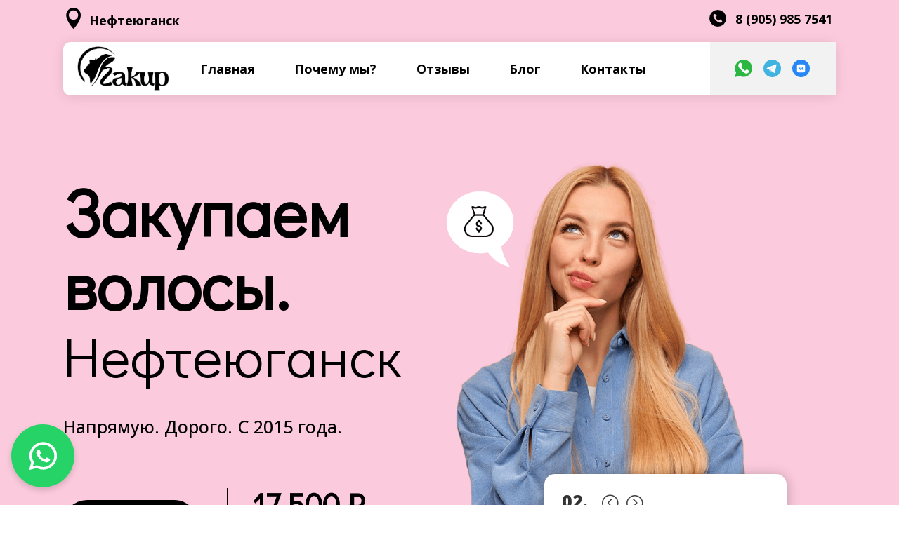

--- FILE ---
content_type: text/html; charset=UTF-8
request_url: https://zakupaem-volos.ru/nefteyugansk/
body_size: 52754
content:
<!DOCTYPE html>
<html lang="ru-RU">
<head>
	<meta charset="UTF-8" />
<meta http-equiv="X-UA-Compatible" content="IE=edge">
	<link rel="pingback" href="https://zakupaem-volos.ru/xmlrpc.php" />

	

	<meta name='robots' content='index, follow, max-image-preview:large, max-snippet:-1, max-video-preview:-1' />

	<!-- This site is optimized with the Yoast SEO plugin v20.8 - https://yoast.com/wordpress/plugins/seo/ -->
	<title>Закуп волос — ДОРОГО | Нефтеюганск</title><link rel="stylesheet" href="https://fonts.googleapis.com/css?family=Open%20Sans%3A300italic%2C400italic%2C600italic%2C700italic%2C800italic%2C400%2C300%2C600%2C700%2C800%7CRoboto%3A100%2C100italic%2C300%2C300italic%2Cregular%2Citalic%2C500%2C500italic%2C700%2C700italic%2C900%2C900italic%7COpen%20Sans%3A300%2Cregular%2C500%2C600%2C700%2C800%2C300italic%2Citalic%2C500italic%2C600italic%2C700italic%2C800italic%7CDidact%20Gothic%3Aregular%7CMontserrat%3A100%2C200%2C300%2Cregular%2C500%2C600%2C700%2C800%2C900%2C100italic%2C200italic%2C300italic%2Citalic%2C500italic%2C600italic%2C700italic%2C800italic%2C900italic%7CNanum%20Gothic%3Aregular%2C700%2C800%7CUbuntu%3A300%2C300italic%2Cregular%2Citalic%2C500%2C500italic%2C700%2C700italic&#038;subset=cyrillic%2Ccyrillic-ext%2Cgreek%2Cgreek-ext%2Chebrew%2Clatin%2Clatin-ext%2Cvietnamese,cyrillic%2Ccyrillic-ext%2Cgreek%2Cgreek-ext%2Clatin%2Clatin-ext%2Cvietnamese%2Chebrew%2Ckorean&#038;display=swap" /><link rel="stylesheet" href="https://zakupaem-volos.ru/wp-content/cache/min/1/5e56d8716035e090dee25572faf1b0c5.css" media="all" data-minify="1" />
	<meta name="description" content="Продать волосы в г.Нефтеюганск! Надежная компания по скупке волос. Работаем по всей России. Круглосуточно. Оценим стоимость за 15 минут. Оплатим стрижку и транспорт." />
	<link rel="canonical" href="https://zakupaem-volos.ru/нефтеюганск/" />
	<meta property="og:locale" content="ru_RU" />
	<meta property="og:type" content="article" />
	<meta property="og:title" content="Закуп волос — ДОРОГО | Нефтеюганск" />
	<meta property="og:description" content="Продать волосы в г.Нефтеюганск! Надежная компания по скупке волос. Работаем по всей России. Круглосуточно. Оценим стоимость за 15 минут. Оплатим стрижку и транспорт." />
	<meta property="og:url" content="https://zakupaem-volos.ru/нефтеюганск/" />
	<meta property="og:site_name" content="Закуп волос — ДОРОГО" />
	<meta name="twitter:card" content="summary_large_image" />
	<script type="application/ld+json" class="yoast-schema-graph">{"@context":"https://schema.org","@graph":[{"@type":"WebPage","@id":"https://zakupaem-volos.ru/%d0%bd%d0%b5%d1%84%d1%82%d0%b5%d1%8e%d0%b3%d0%b0%d0%bd%d1%81%d0%ba/","url":"https://zakupaem-volos.ru/%d0%bd%d0%b5%d1%84%d1%82%d0%b5%d1%8e%d0%b3%d0%b0%d0%bd%d1%81%d0%ba/","name":"Закуп волос — ДОРОГО | Нефтеюганск","isPartOf":{"@id":"https://zakupaem-volos.ru/#website"},"datePublished":"2022-11-16T13:01:19+00:00","dateModified":"2022-11-16T13:01:19+00:00","description":"Продать волосы в г.Нефтеюганск! Надежная компания по скупке волос. Работаем по всей России. Круглосуточно. Оценим стоимость за 15 минут. Оплатим стрижку и транспорт.","breadcrumb":{"@id":"https://zakupaem-volos.ru/%d0%bd%d0%b5%d1%84%d1%82%d0%b5%d1%8e%d0%b3%d0%b0%d0%bd%d1%81%d0%ba/#breadcrumb"},"inLanguage":"ru-RU","potentialAction":[{"@type":"ReadAction","target":["https://zakupaem-volos.ru/%d0%bd%d0%b5%d1%84%d1%82%d0%b5%d1%8e%d0%b3%d0%b0%d0%bd%d1%81%d0%ba/"]}]},{"@type":"BreadcrumbList","@id":"https://zakupaem-volos.ru/%d0%bd%d0%b5%d1%84%d1%82%d0%b5%d1%8e%d0%b3%d0%b0%d0%bd%d1%81%d0%ba/#breadcrumb","itemListElement":[{"@type":"ListItem","position":1,"name":"Главная страница","item":"https://zakupaem-volos.ru/"},{"@type":"ListItem","position":2,"name":"Нефтеюганск"}]},{"@type":"WebSite","@id":"https://zakupaem-volos.ru/#website","url":"https://zakupaem-volos.ru/","name":"Закуп волос — ДОРОГО","description":"","publisher":{"@id":"https://zakupaem-volos.ru/#organization"},"potentialAction":[{"@type":"SearchAction","target":{"@type":"EntryPoint","urlTemplate":"https://zakupaem-volos.ru/?s={search_term_string}"},"query-input":"required name=search_term_string"}],"inLanguage":"ru-RU"},{"@type":"Organization","@id":"https://zakupaem-volos.ru/#organization","name":"Закуп волос | Дорого","url":"https://zakupaem-volos.ru/","logo":{"@type":"ImageObject","inLanguage":"ru-RU","@id":"https://zakupaem-volos.ru/#/schema/logo/image/","url":"https://zakupaem-volos.ru/wp-content/uploads/2022/05/4-5.png","contentUrl":"https://zakupaem-volos.ru/wp-content/uploads/2022/05/4-5.png","width":685,"height":342,"caption":"Закуп волос | Дорого"},"image":{"@id":"https://zakupaem-volos.ru/#/schema/logo/image/"}}]}</script>
	<!-- / Yoast SEO plugin. -->


<link rel='dns-prefetch' href='//fonts.googleapis.com' />
<link href='https://fonts.gstatic.com' crossorigin rel='preconnect' />
<link rel="alternate" type="application/rss+xml" title="Закуп волос — ДОРОГО &raquo; Лента" href="https://zakupaem-volos.ru/feed/" />
<link rel="alternate" type="application/rss+xml" title="Закуп волос — ДОРОГО &raquo; Лента комментариев" href="https://zakupaem-volos.ru/comments/feed/" />
<meta content="Divi v.4.21.1" name="generator"/>
<style id='wp-block-library-theme-inline-css' type='text/css'>
.wp-block-audio figcaption{color:#555;font-size:13px;text-align:center}.is-dark-theme .wp-block-audio figcaption{color:hsla(0,0%,100%,.65)}.wp-block-audio{margin:0 0 1em}.wp-block-code{border:1px solid #ccc;border-radius:4px;font-family:Menlo,Consolas,monaco,monospace;padding:.8em 1em}.wp-block-embed figcaption{color:#555;font-size:13px;text-align:center}.is-dark-theme .wp-block-embed figcaption{color:hsla(0,0%,100%,.65)}.wp-block-embed{margin:0 0 1em}.blocks-gallery-caption{color:#555;font-size:13px;text-align:center}.is-dark-theme .blocks-gallery-caption{color:hsla(0,0%,100%,.65)}.wp-block-image figcaption{color:#555;font-size:13px;text-align:center}.is-dark-theme .wp-block-image figcaption{color:hsla(0,0%,100%,.65)}.wp-block-image{margin:0 0 1em}.wp-block-pullquote{border-bottom:4px solid;border-top:4px solid;color:currentColor;margin-bottom:1.75em}.wp-block-pullquote cite,.wp-block-pullquote footer,.wp-block-pullquote__citation{color:currentColor;font-size:.8125em;font-style:normal;text-transform:uppercase}.wp-block-quote{border-left:.25em solid;margin:0 0 1.75em;padding-left:1em}.wp-block-quote cite,.wp-block-quote footer{color:currentColor;font-size:.8125em;font-style:normal;position:relative}.wp-block-quote.has-text-align-right{border-left:none;border-right:.25em solid;padding-left:0;padding-right:1em}.wp-block-quote.has-text-align-center{border:none;padding-left:0}.wp-block-quote.is-large,.wp-block-quote.is-style-large,.wp-block-quote.is-style-plain{border:none}.wp-block-search .wp-block-search__label{font-weight:700}.wp-block-search__button{border:1px solid #ccc;padding:.375em .625em}:where(.wp-block-group.has-background){padding:1.25em 2.375em}.wp-block-separator.has-css-opacity{opacity:.4}.wp-block-separator{border:none;border-bottom:2px solid;margin-left:auto;margin-right:auto}.wp-block-separator.has-alpha-channel-opacity{opacity:1}.wp-block-separator:not(.is-style-wide):not(.is-style-dots){width:100px}.wp-block-separator.has-background:not(.is-style-dots){border-bottom:none;height:1px}.wp-block-separator.has-background:not(.is-style-wide):not(.is-style-dots){height:2px}.wp-block-table{margin:0 0 1em}.wp-block-table td,.wp-block-table th{word-break:normal}.wp-block-table figcaption{color:#555;font-size:13px;text-align:center}.is-dark-theme .wp-block-table figcaption{color:hsla(0,0%,100%,.65)}.wp-block-video figcaption{color:#555;font-size:13px;text-align:center}.is-dark-theme .wp-block-video figcaption{color:hsla(0,0%,100%,.65)}.wp-block-video{margin:0 0 1em}.wp-block-template-part.has-background{margin-bottom:0;margin-top:0;padding:1.25em 2.375em}
</style>
<style id='global-styles-inline-css' type='text/css'>
body{--wp--preset--color--black: #000000;--wp--preset--color--cyan-bluish-gray: #abb8c3;--wp--preset--color--white: #ffffff;--wp--preset--color--pale-pink: #f78da7;--wp--preset--color--vivid-red: #cf2e2e;--wp--preset--color--luminous-vivid-orange: #ff6900;--wp--preset--color--luminous-vivid-amber: #fcb900;--wp--preset--color--light-green-cyan: #7bdcb5;--wp--preset--color--vivid-green-cyan: #00d084;--wp--preset--color--pale-cyan-blue: #8ed1fc;--wp--preset--color--vivid-cyan-blue: #0693e3;--wp--preset--color--vivid-purple: #9b51e0;--wp--preset--gradient--vivid-cyan-blue-to-vivid-purple: linear-gradient(135deg,rgba(6,147,227,1) 0%,rgb(155,81,224) 100%);--wp--preset--gradient--light-green-cyan-to-vivid-green-cyan: linear-gradient(135deg,rgb(122,220,180) 0%,rgb(0,208,130) 100%);--wp--preset--gradient--luminous-vivid-amber-to-luminous-vivid-orange: linear-gradient(135deg,rgba(252,185,0,1) 0%,rgba(255,105,0,1) 100%);--wp--preset--gradient--luminous-vivid-orange-to-vivid-red: linear-gradient(135deg,rgba(255,105,0,1) 0%,rgb(207,46,46) 100%);--wp--preset--gradient--very-light-gray-to-cyan-bluish-gray: linear-gradient(135deg,rgb(238,238,238) 0%,rgb(169,184,195) 100%);--wp--preset--gradient--cool-to-warm-spectrum: linear-gradient(135deg,rgb(74,234,220) 0%,rgb(151,120,209) 20%,rgb(207,42,186) 40%,rgb(238,44,130) 60%,rgb(251,105,98) 80%,rgb(254,248,76) 100%);--wp--preset--gradient--blush-light-purple: linear-gradient(135deg,rgb(255,206,236) 0%,rgb(152,150,240) 100%);--wp--preset--gradient--blush-bordeaux: linear-gradient(135deg,rgb(254,205,165) 0%,rgb(254,45,45) 50%,rgb(107,0,62) 100%);--wp--preset--gradient--luminous-dusk: linear-gradient(135deg,rgb(255,203,112) 0%,rgb(199,81,192) 50%,rgb(65,88,208) 100%);--wp--preset--gradient--pale-ocean: linear-gradient(135deg,rgb(255,245,203) 0%,rgb(182,227,212) 50%,rgb(51,167,181) 100%);--wp--preset--gradient--electric-grass: linear-gradient(135deg,rgb(202,248,128) 0%,rgb(113,206,126) 100%);--wp--preset--gradient--midnight: linear-gradient(135deg,rgb(2,3,129) 0%,rgb(40,116,252) 100%);--wp--preset--duotone--dark-grayscale: url('#wp-duotone-dark-grayscale');--wp--preset--duotone--grayscale: url('#wp-duotone-grayscale');--wp--preset--duotone--purple-yellow: url('#wp-duotone-purple-yellow');--wp--preset--duotone--blue-red: url('#wp-duotone-blue-red');--wp--preset--duotone--midnight: url('#wp-duotone-midnight');--wp--preset--duotone--magenta-yellow: url('#wp-duotone-magenta-yellow');--wp--preset--duotone--purple-green: url('#wp-duotone-purple-green');--wp--preset--duotone--blue-orange: url('#wp-duotone-blue-orange');--wp--preset--font-size--small: 13px;--wp--preset--font-size--medium: 20px;--wp--preset--font-size--large: 36px;--wp--preset--font-size--x-large: 42px;--wp--preset--spacing--20: 0.44rem;--wp--preset--spacing--30: 0.67rem;--wp--preset--spacing--40: 1rem;--wp--preset--spacing--50: 1.5rem;--wp--preset--spacing--60: 2.25rem;--wp--preset--spacing--70: 3.38rem;--wp--preset--spacing--80: 5.06rem;--wp--preset--shadow--natural: 6px 6px 9px rgba(0, 0, 0, 0.2);--wp--preset--shadow--deep: 12px 12px 50px rgba(0, 0, 0, 0.4);--wp--preset--shadow--sharp: 6px 6px 0px rgba(0, 0, 0, 0.2);--wp--preset--shadow--outlined: 6px 6px 0px -3px rgba(255, 255, 255, 1), 6px 6px rgba(0, 0, 0, 1);--wp--preset--shadow--crisp: 6px 6px 0px rgba(0, 0, 0, 1);}body { margin: 0;--wp--style--global--content-size: 823px;--wp--style--global--wide-size: 1080px; }.wp-site-blocks > .alignleft { float: left; margin-right: 2em; }.wp-site-blocks > .alignright { float: right; margin-left: 2em; }.wp-site-blocks > .aligncenter { justify-content: center; margin-left: auto; margin-right: auto; }:where(.is-layout-flex){gap: 0.5em;}body .is-layout-flow > .alignleft{float: left;margin-inline-start: 0;margin-inline-end: 2em;}body .is-layout-flow > .alignright{float: right;margin-inline-start: 2em;margin-inline-end: 0;}body .is-layout-flow > .aligncenter{margin-left: auto !important;margin-right: auto !important;}body .is-layout-constrained > .alignleft{float: left;margin-inline-start: 0;margin-inline-end: 2em;}body .is-layout-constrained > .alignright{float: right;margin-inline-start: 2em;margin-inline-end: 0;}body .is-layout-constrained > .aligncenter{margin-left: auto !important;margin-right: auto !important;}body .is-layout-constrained > :where(:not(.alignleft):not(.alignright):not(.alignfull)){max-width: var(--wp--style--global--content-size);margin-left: auto !important;margin-right: auto !important;}body .is-layout-constrained > .alignwide{max-width: var(--wp--style--global--wide-size);}body .is-layout-flex{display: flex;}body .is-layout-flex{flex-wrap: wrap;align-items: center;}body .is-layout-flex > *{margin: 0;}body{padding-top: 0px;padding-right: 0px;padding-bottom: 0px;padding-left: 0px;}a:where(:not(.wp-element-button)){text-decoration: underline;}.wp-element-button, .wp-block-button__link{background-color: #32373c;border-width: 0;color: #fff;font-family: inherit;font-size: inherit;line-height: inherit;padding: calc(0.667em + 2px) calc(1.333em + 2px);text-decoration: none;}.has-black-color{color: var(--wp--preset--color--black) !important;}.has-cyan-bluish-gray-color{color: var(--wp--preset--color--cyan-bluish-gray) !important;}.has-white-color{color: var(--wp--preset--color--white) !important;}.has-pale-pink-color{color: var(--wp--preset--color--pale-pink) !important;}.has-vivid-red-color{color: var(--wp--preset--color--vivid-red) !important;}.has-luminous-vivid-orange-color{color: var(--wp--preset--color--luminous-vivid-orange) !important;}.has-luminous-vivid-amber-color{color: var(--wp--preset--color--luminous-vivid-amber) !important;}.has-light-green-cyan-color{color: var(--wp--preset--color--light-green-cyan) !important;}.has-vivid-green-cyan-color{color: var(--wp--preset--color--vivid-green-cyan) !important;}.has-pale-cyan-blue-color{color: var(--wp--preset--color--pale-cyan-blue) !important;}.has-vivid-cyan-blue-color{color: var(--wp--preset--color--vivid-cyan-blue) !important;}.has-vivid-purple-color{color: var(--wp--preset--color--vivid-purple) !important;}.has-black-background-color{background-color: var(--wp--preset--color--black) !important;}.has-cyan-bluish-gray-background-color{background-color: var(--wp--preset--color--cyan-bluish-gray) !important;}.has-white-background-color{background-color: var(--wp--preset--color--white) !important;}.has-pale-pink-background-color{background-color: var(--wp--preset--color--pale-pink) !important;}.has-vivid-red-background-color{background-color: var(--wp--preset--color--vivid-red) !important;}.has-luminous-vivid-orange-background-color{background-color: var(--wp--preset--color--luminous-vivid-orange) !important;}.has-luminous-vivid-amber-background-color{background-color: var(--wp--preset--color--luminous-vivid-amber) !important;}.has-light-green-cyan-background-color{background-color: var(--wp--preset--color--light-green-cyan) !important;}.has-vivid-green-cyan-background-color{background-color: var(--wp--preset--color--vivid-green-cyan) !important;}.has-pale-cyan-blue-background-color{background-color: var(--wp--preset--color--pale-cyan-blue) !important;}.has-vivid-cyan-blue-background-color{background-color: var(--wp--preset--color--vivid-cyan-blue) !important;}.has-vivid-purple-background-color{background-color: var(--wp--preset--color--vivid-purple) !important;}.has-black-border-color{border-color: var(--wp--preset--color--black) !important;}.has-cyan-bluish-gray-border-color{border-color: var(--wp--preset--color--cyan-bluish-gray) !important;}.has-white-border-color{border-color: var(--wp--preset--color--white) !important;}.has-pale-pink-border-color{border-color: var(--wp--preset--color--pale-pink) !important;}.has-vivid-red-border-color{border-color: var(--wp--preset--color--vivid-red) !important;}.has-luminous-vivid-orange-border-color{border-color: var(--wp--preset--color--luminous-vivid-orange) !important;}.has-luminous-vivid-amber-border-color{border-color: var(--wp--preset--color--luminous-vivid-amber) !important;}.has-light-green-cyan-border-color{border-color: var(--wp--preset--color--light-green-cyan) !important;}.has-vivid-green-cyan-border-color{border-color: var(--wp--preset--color--vivid-green-cyan) !important;}.has-pale-cyan-blue-border-color{border-color: var(--wp--preset--color--pale-cyan-blue) !important;}.has-vivid-cyan-blue-border-color{border-color: var(--wp--preset--color--vivid-cyan-blue) !important;}.has-vivid-purple-border-color{border-color: var(--wp--preset--color--vivid-purple) !important;}.has-vivid-cyan-blue-to-vivid-purple-gradient-background{background: var(--wp--preset--gradient--vivid-cyan-blue-to-vivid-purple) !important;}.has-light-green-cyan-to-vivid-green-cyan-gradient-background{background: var(--wp--preset--gradient--light-green-cyan-to-vivid-green-cyan) !important;}.has-luminous-vivid-amber-to-luminous-vivid-orange-gradient-background{background: var(--wp--preset--gradient--luminous-vivid-amber-to-luminous-vivid-orange) !important;}.has-luminous-vivid-orange-to-vivid-red-gradient-background{background: var(--wp--preset--gradient--luminous-vivid-orange-to-vivid-red) !important;}.has-very-light-gray-to-cyan-bluish-gray-gradient-background{background: var(--wp--preset--gradient--very-light-gray-to-cyan-bluish-gray) !important;}.has-cool-to-warm-spectrum-gradient-background{background: var(--wp--preset--gradient--cool-to-warm-spectrum) !important;}.has-blush-light-purple-gradient-background{background: var(--wp--preset--gradient--blush-light-purple) !important;}.has-blush-bordeaux-gradient-background{background: var(--wp--preset--gradient--blush-bordeaux) !important;}.has-luminous-dusk-gradient-background{background: var(--wp--preset--gradient--luminous-dusk) !important;}.has-pale-ocean-gradient-background{background: var(--wp--preset--gradient--pale-ocean) !important;}.has-electric-grass-gradient-background{background: var(--wp--preset--gradient--electric-grass) !important;}.has-midnight-gradient-background{background: var(--wp--preset--gradient--midnight) !important;}.has-small-font-size{font-size: var(--wp--preset--font-size--small) !important;}.has-medium-font-size{font-size: var(--wp--preset--font-size--medium) !important;}.has-large-font-size{font-size: var(--wp--preset--font-size--large) !important;}.has-x-large-font-size{font-size: var(--wp--preset--font-size--x-large) !important;}
.wp-block-navigation a:where(:not(.wp-element-button)){color: inherit;}
:where(.wp-block-columns.is-layout-flex){gap: 2em;}
.wp-block-pullquote{font-size: 1.5em;line-height: 1.6;}
</style>






<style id='divi-style-inline-inline-css' type='text/css'>
/*!
Theme Name: Divi
Theme URI: http://www.elegantthemes.com/gallery/divi/
Version: 4.21.1
Description: Smart. Flexible. Beautiful. Divi is the most powerful theme in our collection.
Author: Elegant Themes
Author URI: http://www.elegantthemes.com
License: GNU General Public License v2
License URI: http://www.gnu.org/licenses/gpl-2.0.html
*/

a,abbr,acronym,address,applet,b,big,blockquote,body,center,cite,code,dd,del,dfn,div,dl,dt,em,fieldset,font,form,h1,h2,h3,h4,h5,h6,html,i,iframe,img,ins,kbd,label,legend,li,object,ol,p,pre,q,s,samp,small,span,strike,strong,sub,sup,tt,u,ul,var{margin:0;padding:0;border:0;outline:0;font-size:100%;-ms-text-size-adjust:100%;-webkit-text-size-adjust:100%;vertical-align:baseline;background:transparent}body{line-height:1}ol,ul{list-style:none}blockquote,q{quotes:none}blockquote:after,blockquote:before,q:after,q:before{content:"";content:none}blockquote{margin:20px 0 30px;border-left:5px solid;padding-left:20px}:focus{outline:0}del{text-decoration:line-through}pre{overflow:auto;padding:10px}figure{margin:0}table{border-collapse:collapse;border-spacing:0}article,aside,footer,header,hgroup,nav,section{display:block}body{font-family:Open Sans,Arial,sans-serif;font-size:14px;color:#666;background-color:#fff;line-height:1.7em;font-weight:500;-webkit-font-smoothing:antialiased;-moz-osx-font-smoothing:grayscale}body.page-template-page-template-blank-php #page-container{padding-top:0!important}body.et_cover_background{background-size:cover!important;background-position:top!important;background-repeat:no-repeat!important;background-attachment:fixed}a{color:#2ea3f2}a,a:hover{text-decoration:none}p{padding-bottom:1em}p:not(.has-background):last-of-type{padding-bottom:0}p.et_normal_padding{padding-bottom:1em}strong{font-weight:700}cite,em,i{font-style:italic}code,pre{font-family:Courier New,monospace;margin-bottom:10px}ins{text-decoration:none}sub,sup{height:0;line-height:1;position:relative;vertical-align:baseline}sup{bottom:.8em}sub{top:.3em}dl{margin:0 0 1.5em}dl dt{font-weight:700}dd{margin-left:1.5em}blockquote p{padding-bottom:0}embed,iframe,object,video{max-width:100%}h1,h2,h3,h4,h5,h6{color:#333;padding-bottom:10px;line-height:1em;font-weight:500}h1 a,h2 a,h3 a,h4 a,h5 a,h6 a{color:inherit}h1{font-size:30px}h2{font-size:26px}h3{font-size:22px}h4{font-size:18px}h5{font-size:16px}h6{font-size:14px}input{-webkit-appearance:none}input[type=checkbox]{-webkit-appearance:checkbox}input[type=radio]{-webkit-appearance:radio}input.text,input.title,input[type=email],input[type=password],input[type=tel],input[type=text],select,textarea{background-color:#fff;border:1px solid #bbb;padding:2px;color:#4e4e4e}input.text:focus,input.title:focus,input[type=text]:focus,select:focus,textarea:focus{border-color:#2d3940;color:#3e3e3e}input.text,input.title,input[type=text],select,textarea{margin:0}textarea{padding:4px}button,input,select,textarea{font-family:inherit}img{max-width:100%;height:auto}.clear{clear:both}br.clear{margin:0;padding:0}.pagination{clear:both}#et_search_icon:hover,.et-social-icon a:hover,.et_password_protected_form .et_submit_button,.form-submit .et_pb_buttontton.alt.disabled,.nav-single a,.posted_in a{color:#2ea3f2}.et-search-form,blockquote{border-color:#2ea3f2}#main-content{background-color:#fff}.container{width:80%;max-width:1080px;margin:auto;position:relative}body:not(.et-tb) #main-content .container,body:not(.et-tb-has-header) #main-content .container{padding-top:58px}.et_full_width_page #main-content .container:before{display:none}.main_title{margin-bottom:20px}.et_password_protected_form .et_submit_button:hover,.form-submit .et_pb_button:hover{background:rgba(0,0,0,.05)}.et_button_icon_visible .et_pb_button{padding-right:2em;padding-left:.7em}.et_button_icon_visible .et_pb_button:after{opacity:1;margin-left:0}.et_button_left .et_pb_button:hover:after{left:.15em}.et_button_left .et_pb_button:after{margin-left:0;left:1em}.et_button_icon_visible.et_button_left .et_pb_button,.et_button_left .et_pb_button:hover,.et_button_left .et_pb_module .et_pb_button:hover{padding-left:2em;padding-right:.7em}.et_button_icon_visible.et_button_left .et_pb_button:after,.et_button_left .et_pb_button:hover:after{left:.15em}.et_password_protected_form .et_submit_button:hover,.form-submit .et_pb_button:hover{padding:.3em 1em}.et_button_no_icon .et_pb_button:after{display:none}.et_button_no_icon.et_button_icon_visible.et_button_left .et_pb_button,.et_button_no_icon.et_button_left .et_pb_button:hover,.et_button_no_icon .et_pb_button,.et_button_no_icon .et_pb_button:hover{padding:.3em 1em!important}.et_button_custom_icon .et_pb_button:after{line-height:1.7em}.et_button_custom_icon.et_button_icon_visible .et_pb_button:after,.et_button_custom_icon .et_pb_button:hover:after{margin-left:.3em}#left-area .post_format-post-format-gallery .wp-block-gallery:first-of-type{padding:0;margin-bottom:-16px}.entry-content table:not(.variations){border:1px solid #eee;margin:0 0 15px;text-align:left;width:100%}.entry-content thead th,.entry-content tr th{color:#555;font-weight:700;padding:9px 24px}.entry-content tr td{border-top:1px solid #eee;padding:6px 24px}#left-area ul,.entry-content ul,.et-l--body ul,.et-l--footer ul,.et-l--header ul{list-style-type:disc;padding:0 0 23px 1em;line-height:26px}#left-area ol,.entry-content ol,.et-l--body ol,.et-l--footer ol,.et-l--header ol{list-style-type:decimal;list-style-position:inside;padding:0 0 23px;line-height:26px}#left-area ul li ul,.entry-content ul li ol{padding:2px 0 2px 20px}#left-area ol li ul,.entry-content ol li ol,.et-l--body ol li ol,.et-l--footer ol li ol,.et-l--header ol li ol{padding:2px 0 2px 35px}#left-area ul.wp-block-gallery{display:-webkit-box;display:-ms-flexbox;display:flex;-ms-flex-wrap:wrap;flex-wrap:wrap;list-style-type:none;padding:0}#left-area ul.products{padding:0!important;line-height:1.7!important;list-style:none!important}.gallery-item a{display:block}.gallery-caption,.gallery-item a{width:90%}#wpadminbar{z-index:100001}#left-area .post-meta{font-size:14px;padding-bottom:15px}#left-area .post-meta a{text-decoration:none;color:#666}#left-area .et_featured_image{padding-bottom:7px}.single .post{padding-bottom:25px}body.single .et_audio_content{margin-bottom:-6px}.nav-single a{text-decoration:none;color:#2ea3f2;font-size:14px;font-weight:400}.nav-previous{float:left}.nav-next{float:right}.et_password_protected_form p input{background-color:#eee;border:none!important;width:100%!important;border-radius:0!important;font-size:14px;color:#999!important;padding:16px!important;-webkit-box-sizing:border-box;box-sizing:border-box}.et_password_protected_form label{display:none}.et_password_protected_form .et_submit_button{font-family:inherit;display:block;float:right;margin:8px auto 0;cursor:pointer}.post-password-required p.nocomments.container{max-width:100%}.post-password-required p.nocomments.container:before{display:none}.aligncenter,div.post .new-post .aligncenter{display:block;margin-left:auto;margin-right:auto}.wp-caption{border:1px solid #ddd;text-align:center;background-color:#f3f3f3;margin-bottom:10px;max-width:96%;padding:8px}.wp-caption.alignleft{margin:0 30px 20px 0}.wp-caption.alignright{margin:0 0 20px 30px}.wp-caption img{margin:0;padding:0;border:0}.wp-caption p.wp-caption-text{font-size:12px;padding:0 4px 5px;margin:0}.alignright{float:right}.alignleft{float:left}img.alignleft{display:inline;float:left;margin-right:15px}img.alignright{display:inline;float:right;margin-left:15px}.page.et_pb_pagebuilder_layout #main-content{background-color:transparent}body #main-content .et_builder_inner_content>h1,body #main-content .et_builder_inner_content>h2,body #main-content .et_builder_inner_content>h3,body #main-content .et_builder_inner_content>h4,body #main-content .et_builder_inner_content>h5,body #main-content .et_builder_inner_content>h6{line-height:1.4em}body #main-content .et_builder_inner_content>p{line-height:1.7em}.wp-block-pullquote{margin:20px 0 30px}.wp-block-pullquote.has-background blockquote{border-left:none}.wp-block-group.has-background{padding:1.5em 1.5em .5em}@media (min-width:981px){#left-area{width:79.125%;padding-bottom:23px}#main-content .container:before{content:"";position:absolute;top:0;height:100%;width:1px;background-color:#e2e2e2}.et_full_width_page #left-area,.et_no_sidebar #left-area{float:none;width:100%!important}.et_full_width_page #left-area{padding-bottom:0}.et_no_sidebar #main-content .container:before{display:none}}@media (max-width:980px){#page-container{padding-top:80px}.et-tb #page-container,.et-tb-has-header #page-container{padding-top:0!important}#left-area,#sidebar{width:100%!important}#main-content .container:before{display:none!important}.et_full_width_page .et_gallery_item:nth-child(4n+1){clear:none}}@media print{#page-container{padding-top:0!important}}#wp-admin-bar-et-use-visual-builder a:before{font-family:ETmodules!important;content:"\e625";font-size:30px!important;width:28px;margin-top:-3px;color:#974df3!important}#wp-admin-bar-et-use-visual-builder:hover a:before{color:#fff!important}#wp-admin-bar-et-use-visual-builder:hover a,#wp-admin-bar-et-use-visual-builder a:hover{transition:background-color .5s ease;-webkit-transition:background-color .5s ease;-moz-transition:background-color .5s ease;background-color:#7e3bd0!important;color:#fff!important}* html .clearfix,:first-child+html .clearfix{zoom:1}.iphone .et_pb_section_video_bg video::-webkit-media-controls-start-playback-button{display:none!important;-webkit-appearance:none}.et_mobile_device .et_pb_section_parallax .et_pb_parallax_css{background-attachment:scroll}.et-social-facebook a.icon:before{content:"\e093"}.et-social-twitter a.icon:before{content:"\e094"}.et-social-google-plus a.icon:before{content:"\e096"}.et-social-instagram a.icon:before{content:"\e09a"}.et-social-rss a.icon:before{content:"\e09e"}.ai1ec-single-event:after{content:" ";display:table;clear:both}.evcal_event_details .evcal_evdata_cell .eventon_details_shading_bot.eventon_details_shading_bot{z-index:3}.wp-block-divi-layout{margin-bottom:1em}*{-webkit-box-sizing:border-box;box-sizing:border-box}#et-info-email:before,#et-info-phone:before,#et_search_icon:before,.comment-reply-link:after,.et-cart-info span:before,.et-pb-arrow-next:before,.et-pb-arrow-prev:before,.et-social-icon a:before,.et_audio_container .mejs-playpause-button button:before,.et_audio_container .mejs-volume-button button:before,.et_overlay:before,.et_password_protected_form .et_submit_button:after,.et_pb_button:after,.et_pb_contact_reset:after,.et_pb_contact_submit:after,.et_pb_font_icon:before,.et_pb_newsletter_button:after,.et_pb_pricing_table_button:after,.et_pb_promo_button:after,.et_pb_testimonial:before,.et_pb_toggle_title:before,.form-submit .et_pb_button:after,.mobile_menu_bar:before,a.et_pb_more_button:after{font-family:ETmodules!important;speak:none;font-style:normal;font-weight:400;-webkit-font-feature-settings:normal;font-feature-settings:normal;font-variant:normal;text-transform:none;line-height:1;-webkit-font-smoothing:antialiased;-moz-osx-font-smoothing:grayscale;text-shadow:0 0;direction:ltr}.et-pb-icon,.et_pb_custom_button_icon.et_pb_button:after,.et_pb_login .et_pb_custom_button_icon.et_pb_button:after,.et_pb_woo_custom_button_icon .button.et_pb_custom_button_icon.et_pb_button:after,.et_pb_woo_custom_button_icon .button.et_pb_custom_button_icon.et_pb_button:hover:after{content:attr(data-icon)}.et-pb-icon{font-family:ETmodules;speak:none;font-weight:400;-webkit-font-feature-settings:normal;font-feature-settings:normal;font-variant:normal;text-transform:none;line-height:1;-webkit-font-smoothing:antialiased;font-size:96px;font-style:normal;display:inline-block;-webkit-box-sizing:border-box;box-sizing:border-box;direction:ltr}#et-ajax-saving{display:none;-webkit-transition:background .3s,-webkit-box-shadow .3s;transition:background .3s,-webkit-box-shadow .3s;transition:background .3s,box-shadow .3s;transition:background .3s,box-shadow .3s,-webkit-box-shadow .3s;-webkit-box-shadow:rgba(0,139,219,.247059) 0 0 60px;box-shadow:0 0 60px rgba(0,139,219,.247059);position:fixed;top:50%;left:50%;width:50px;height:50px;background:#fff;border-radius:50px;margin:-25px 0 0 -25px;z-index:999999;text-align:center}#et-ajax-saving img{margin:9px}.et-safe-mode-indicator,.et-safe-mode-indicator:focus,.et-safe-mode-indicator:hover{-webkit-box-shadow:0 5px 10px rgba(41,196,169,.15);box-shadow:0 5px 10px rgba(41,196,169,.15);background:#29c4a9;color:#fff;font-size:14px;font-weight:600;padding:12px;line-height:16px;border-radius:3px;position:fixed;bottom:30px;right:30px;z-index:999999;text-decoration:none;font-family:Open Sans,sans-serif;-webkit-font-smoothing:antialiased;-moz-osx-font-smoothing:grayscale}.et_pb_button{font-size:20px;font-weight:500;padding:.3em 1em;line-height:1.7em!important;background-color:transparent;background-size:cover;background-position:50%;background-repeat:no-repeat;border:2px solid;border-radius:3px;-webkit-transition-duration:.2s;transition-duration:.2s;-webkit-transition-property:all!important;transition-property:all!important}.et_pb_button,.et_pb_button_inner{position:relative}.et_pb_button:hover,.et_pb_module .et_pb_button:hover{border:2px solid transparent;padding:.3em 2em .3em .7em}.et_pb_button:hover{background-color:hsla(0,0%,100%,.2)}.et_pb_bg_layout_light.et_pb_button:hover,.et_pb_bg_layout_light .et_pb_button:hover{background-color:rgba(0,0,0,.05)}.et_pb_button:after,.et_pb_button:before{font-size:32px;line-height:1em;content:"\35";opacity:0;position:absolute;margin-left:-1em;-webkit-transition:all .2s;transition:all .2s;text-transform:none;-webkit-font-feature-settings:"kern" off;font-feature-settings:"kern" off;font-variant:none;font-style:normal;font-weight:400;text-shadow:none}.et_pb_button.et_hover_enabled:hover:after,.et_pb_button.et_pb_hovered:hover:after{-webkit-transition:none!important;transition:none!important}.et_pb_button:before{display:none}.et_pb_button:hover:after{opacity:1;margin-left:0}.et_pb_column_1_3 h1,.et_pb_column_1_4 h1,.et_pb_column_1_5 h1,.et_pb_column_1_6 h1,.et_pb_column_2_5 h1{font-size:26px}.et_pb_column_1_3 h2,.et_pb_column_1_4 h2,.et_pb_column_1_5 h2,.et_pb_column_1_6 h2,.et_pb_column_2_5 h2{font-size:23px}.et_pb_column_1_3 h3,.et_pb_column_1_4 h3,.et_pb_column_1_5 h3,.et_pb_column_1_6 h3,.et_pb_column_2_5 h3{font-size:20px}.et_pb_column_1_3 h4,.et_pb_column_1_4 h4,.et_pb_column_1_5 h4,.et_pb_column_1_6 h4,.et_pb_column_2_5 h4{font-size:18px}.et_pb_column_1_3 h5,.et_pb_column_1_4 h5,.et_pb_column_1_5 h5,.et_pb_column_1_6 h5,.et_pb_column_2_5 h5{font-size:16px}.et_pb_column_1_3 h6,.et_pb_column_1_4 h6,.et_pb_column_1_5 h6,.et_pb_column_1_6 h6,.et_pb_column_2_5 h6{font-size:15px}.et_pb_bg_layout_dark,.et_pb_bg_layout_dark h1,.et_pb_bg_layout_dark h2,.et_pb_bg_layout_dark h3,.et_pb_bg_layout_dark h4,.et_pb_bg_layout_dark h5,.et_pb_bg_layout_dark h6{color:#fff!important}.et_pb_module.et_pb_text_align_left{text-align:left}.et_pb_module.et_pb_text_align_center{text-align:center}.et_pb_module.et_pb_text_align_right{text-align:right}.et_pb_module.et_pb_text_align_justified{text-align:justify}.clearfix:after{visibility:hidden;display:block;font-size:0;content:" ";clear:both;height:0}.et_pb_bg_layout_light .et_pb_more_button{color:#2ea3f2}.et_builder_inner_content{position:relative;z-index:1}header .et_builder_inner_content{z-index:2}.et_pb_css_mix_blend_mode_passthrough{mix-blend-mode:unset!important}.et_pb_image_container{margin:-20px -20px 29px}.et_pb_module_inner{position:relative}.et_hover_enabled_preview{z-index:2}.et_hover_enabled:hover{position:relative;z-index:2}.et_pb_all_tabs,.et_pb_module,.et_pb_posts_nav a,.et_pb_tab,.et_pb_with_background{position:relative;background-size:cover;background-position:50%;background-repeat:no-repeat}.et_pb_background_mask,.et_pb_background_pattern{bottom:0;left:0;position:absolute;right:0;top:0}.et_pb_background_mask{background-size:calc(100% + 2px) calc(100% + 2px);background-repeat:no-repeat;background-position:50%;overflow:hidden}.et_pb_background_pattern{background-position:0 0;background-repeat:repeat}.et_pb_with_border{position:relative;border:0 solid #333}.post-password-required .et_pb_row{padding:0;width:100%}.post-password-required .et_password_protected_form{min-height:0}body.et_pb_pagebuilder_layout.et_pb_show_title .post-password-required .et_password_protected_form h1,body:not(.et_pb_pagebuilder_layout) .post-password-required .et_password_protected_form h1{display:none}.et_pb_no_bg{padding:0!important}.et_overlay.et_pb_inline_icon:before,.et_pb_inline_icon:before{content:attr(data-icon)}.et_pb_more_button{color:inherit;text-shadow:none;text-decoration:none;display:inline-block;margin-top:20px}.et_parallax_bg_wrap{overflow:hidden;position:absolute;top:0;right:0;bottom:0;left:0}.et_parallax_bg{background-repeat:no-repeat;background-position:top;background-size:cover;position:absolute;bottom:0;left:0;width:100%;height:100%;display:block}.et_parallax_bg.et_parallax_bg__hover,.et_parallax_bg.et_parallax_bg_phone,.et_parallax_bg.et_parallax_bg_tablet,.et_parallax_gradient.et_parallax_gradient__hover,.et_parallax_gradient.et_parallax_gradient_phone,.et_parallax_gradient.et_parallax_gradient_tablet,.et_pb_section_parallax_hover:hover .et_parallax_bg:not(.et_parallax_bg__hover),.et_pb_section_parallax_hover:hover .et_parallax_gradient:not(.et_parallax_gradient__hover){display:none}.et_pb_section_parallax_hover:hover .et_parallax_bg.et_parallax_bg__hover,.et_pb_section_parallax_hover:hover .et_parallax_gradient.et_parallax_gradient__hover{display:block}.et_parallax_gradient{bottom:0;display:block;left:0;position:absolute;right:0;top:0}.et_pb_module.et_pb_section_parallax,.et_pb_posts_nav a.et_pb_section_parallax,.et_pb_tab.et_pb_section_parallax{position:relative}.et_pb_section_parallax .et_pb_parallax_css,.et_pb_slides .et_parallax_bg.et_pb_parallax_css{background-attachment:fixed}body.et-bfb .et_pb_section_parallax .et_pb_parallax_css,body.et-bfb .et_pb_slides .et_parallax_bg.et_pb_parallax_css{background-attachment:scroll;bottom:auto}.et_pb_section_parallax.et_pb_column .et_pb_module,.et_pb_section_parallax.et_pb_row .et_pb_column,.et_pb_section_parallax.et_pb_row .et_pb_module{z-index:9;position:relative}.et_pb_more_button:hover:after{opacity:1;margin-left:0}.et_pb_preload .et_pb_section_video_bg,.et_pb_preload>div{visibility:hidden}.et_pb_preload,.et_pb_section.et_pb_section_video.et_pb_preload{position:relative;background:#464646!important}.et_pb_preload:before{content:"";position:absolute;top:50%;left:50%;background:url(https://zakupaem-volos.ru/wp-content/themes/Divi/includes/builder/styles/images/preloader.gif) no-repeat;border-radius:32px;width:32px;height:32px;margin:-16px 0 0 -16px}.box-shadow-overlay{position:absolute;top:0;left:0;width:100%;height:100%;z-index:10;pointer-events:none}.et_pb_section>.box-shadow-overlay~.et_pb_row{z-index:11}body.safari .section_has_divider{will-change:transform}.et_pb_row>.box-shadow-overlay{z-index:8}.has-box-shadow-overlay{position:relative}.et_clickable{cursor:pointer}.screen-reader-text{border:0;clip:rect(1px,1px,1px,1px);-webkit-clip-path:inset(50%);clip-path:inset(50%);height:1px;margin:-1px;overflow:hidden;padding:0;position:absolute!important;width:1px;word-wrap:normal!important}.et_multi_view_hidden,.et_multi_view_hidden_image{display:none!important}@keyframes multi-view-image-fade{0%{opacity:0}10%{opacity:.1}20%{opacity:.2}30%{opacity:.3}40%{opacity:.4}50%{opacity:.5}60%{opacity:.6}70%{opacity:.7}80%{opacity:.8}90%{opacity:.9}to{opacity:1}}.et_multi_view_image__loading{visibility:hidden}.et_multi_view_image__loaded{-webkit-animation:multi-view-image-fade .5s;animation:multi-view-image-fade .5s}#et-pb-motion-effects-offset-tracker{visibility:hidden!important;opacity:0;position:absolute;top:0;left:0}.et-pb-before-scroll-animation{opacity:0}header.et-l.et-l--header:after{clear:both;display:block;content:""}.et_pb_module{-webkit-animation-timing-function:linear;animation-timing-function:linear;-webkit-animation-duration:.2s;animation-duration:.2s}@-webkit-keyframes fadeBottom{0%{opacity:0;-webkit-transform:translateY(10%);transform:translateY(10%)}to{opacity:1;-webkit-transform:translateY(0);transform:translateY(0)}}@keyframes fadeBottom{0%{opacity:0;-webkit-transform:translateY(10%);transform:translateY(10%)}to{opacity:1;-webkit-transform:translateY(0);transform:translateY(0)}}@-webkit-keyframes fadeLeft{0%{opacity:0;-webkit-transform:translateX(-10%);transform:translateX(-10%)}to{opacity:1;-webkit-transform:translateX(0);transform:translateX(0)}}@keyframes fadeLeft{0%{opacity:0;-webkit-transform:translateX(-10%);transform:translateX(-10%)}to{opacity:1;-webkit-transform:translateX(0);transform:translateX(0)}}@-webkit-keyframes fadeRight{0%{opacity:0;-webkit-transform:translateX(10%);transform:translateX(10%)}to{opacity:1;-webkit-transform:translateX(0);transform:translateX(0)}}@keyframes fadeRight{0%{opacity:0;-webkit-transform:translateX(10%);transform:translateX(10%)}to{opacity:1;-webkit-transform:translateX(0);transform:translateX(0)}}@-webkit-keyframes fadeTop{0%{opacity:0;-webkit-transform:translateY(-10%);transform:translateY(-10%)}to{opacity:1;-webkit-transform:translateX(0);transform:translateX(0)}}@keyframes fadeTop{0%{opacity:0;-webkit-transform:translateY(-10%);transform:translateY(-10%)}to{opacity:1;-webkit-transform:translateX(0);transform:translateX(0)}}@-webkit-keyframes fadeIn{0%{opacity:0}to{opacity:1}}@keyframes fadeIn{0%{opacity:0}to{opacity:1}}.et-waypoint:not(.et_pb_counters){opacity:0}@media (min-width:981px){.et_pb_section.et_section_specialty div.et_pb_row .et_pb_column .et_pb_column .et_pb_module.et-last-child,.et_pb_section.et_section_specialty div.et_pb_row .et_pb_column .et_pb_column .et_pb_module:last-child,.et_pb_section.et_section_specialty div.et_pb_row .et_pb_column .et_pb_row_inner .et_pb_column .et_pb_module.et-last-child,.et_pb_section.et_section_specialty div.et_pb_row .et_pb_column .et_pb_row_inner .et_pb_column .et_pb_module:last-child,.et_pb_section div.et_pb_row .et_pb_column .et_pb_module.et-last-child,.et_pb_section div.et_pb_row .et_pb_column .et_pb_module:last-child{margin-bottom:0}}@media (max-width:980px){.et_overlay.et_pb_inline_icon_tablet:before,.et_pb_inline_icon_tablet:before{content:attr(data-icon-tablet)}.et_parallax_bg.et_parallax_bg_tablet_exist,.et_parallax_gradient.et_parallax_gradient_tablet_exist{display:none}.et_parallax_bg.et_parallax_bg_tablet,.et_parallax_gradient.et_parallax_gradient_tablet{display:block}.et_pb_column .et_pb_module{margin-bottom:30px}.et_pb_row .et_pb_column .et_pb_module.et-last-child,.et_pb_row .et_pb_column .et_pb_module:last-child,.et_section_specialty .et_pb_row .et_pb_column .et_pb_module.et-last-child,.et_section_specialty .et_pb_row .et_pb_column .et_pb_module:last-child{margin-bottom:0}.et_pb_more_button{display:inline-block!important}.et_pb_bg_layout_light_tablet.et_pb_button,.et_pb_bg_layout_light_tablet.et_pb_module.et_pb_button,.et_pb_bg_layout_light_tablet .et_pb_more_button{color:#2ea3f2}.et_pb_bg_layout_light_tablet .et_pb_forgot_password a{color:#666}.et_pb_bg_layout_light_tablet h1,.et_pb_bg_layout_light_tablet h2,.et_pb_bg_layout_light_tablet h3,.et_pb_bg_layout_light_tablet h4,.et_pb_bg_layout_light_tablet h5,.et_pb_bg_layout_light_tablet h6{color:#333!important}.et_pb_module .et_pb_bg_layout_light_tablet.et_pb_button{color:#2ea3f2!important}.et_pb_bg_layout_light_tablet{color:#666!important}.et_pb_bg_layout_dark_tablet,.et_pb_bg_layout_dark_tablet h1,.et_pb_bg_layout_dark_tablet h2,.et_pb_bg_layout_dark_tablet h3,.et_pb_bg_layout_dark_tablet h4,.et_pb_bg_layout_dark_tablet h5,.et_pb_bg_layout_dark_tablet h6{color:#fff!important}.et_pb_bg_layout_dark_tablet.et_pb_button,.et_pb_bg_layout_dark_tablet.et_pb_module.et_pb_button,.et_pb_bg_layout_dark_tablet .et_pb_more_button{color:inherit}.et_pb_bg_layout_dark_tablet .et_pb_forgot_password a{color:#fff}.et_pb_module.et_pb_text_align_left-tablet{text-align:left}.et_pb_module.et_pb_text_align_center-tablet{text-align:center}.et_pb_module.et_pb_text_align_right-tablet{text-align:right}.et_pb_module.et_pb_text_align_justified-tablet{text-align:justify}}@media (max-width:767px){.et_pb_more_button{display:inline-block!important}.et_overlay.et_pb_inline_icon_phone:before,.et_pb_inline_icon_phone:before{content:attr(data-icon-phone)}.et_parallax_bg.et_parallax_bg_phone_exist,.et_parallax_gradient.et_parallax_gradient_phone_exist{display:none}.et_parallax_bg.et_parallax_bg_phone,.et_parallax_gradient.et_parallax_gradient_phone{display:block}.et-hide-mobile{display:none!important}.et_pb_bg_layout_light_phone.et_pb_button,.et_pb_bg_layout_light_phone.et_pb_module.et_pb_button,.et_pb_bg_layout_light_phone .et_pb_more_button{color:#2ea3f2}.et_pb_bg_layout_light_phone .et_pb_forgot_password a{color:#666}.et_pb_bg_layout_light_phone h1,.et_pb_bg_layout_light_phone h2,.et_pb_bg_layout_light_phone h3,.et_pb_bg_layout_light_phone h4,.et_pb_bg_layout_light_phone h5,.et_pb_bg_layout_light_phone h6{color:#333!important}.et_pb_module .et_pb_bg_layout_light_phone.et_pb_button{color:#2ea3f2!important}.et_pb_bg_layout_light_phone{color:#666!important}.et_pb_bg_layout_dark_phone,.et_pb_bg_layout_dark_phone h1,.et_pb_bg_layout_dark_phone h2,.et_pb_bg_layout_dark_phone h3,.et_pb_bg_layout_dark_phone h4,.et_pb_bg_layout_dark_phone h5,.et_pb_bg_layout_dark_phone h6{color:#fff!important}.et_pb_bg_layout_dark_phone.et_pb_button,.et_pb_bg_layout_dark_phone.et_pb_module.et_pb_button,.et_pb_bg_layout_dark_phone .et_pb_more_button{color:inherit}.et_pb_module .et_pb_bg_layout_dark_phone.et_pb_button{color:#fff!important}.et_pb_bg_layout_dark_phone .et_pb_forgot_password a{color:#fff}.et_pb_module.et_pb_text_align_left-phone{text-align:left}.et_pb_module.et_pb_text_align_center-phone{text-align:center}.et_pb_module.et_pb_text_align_right-phone{text-align:right}.et_pb_module.et_pb_text_align_justified-phone{text-align:justify}}@media (max-width:479px){a.et_pb_more_button{display:block}}@media (min-width:768px) and (max-width:980px){[data-et-multi-view-load-tablet-hidden=true]:not(.et_multi_view_swapped){display:none!important}}@media (max-width:767px){[data-et-multi-view-load-phone-hidden=true]:not(.et_multi_view_swapped){display:none!important}}.et_pb_menu.et_pb_menu--style-inline_centered_logo .et_pb_menu__menu nav ul{-webkit-box-pack:center;-ms-flex-pack:center;justify-content:center}@-webkit-keyframes multi-view-image-fade{0%{-webkit-transform:scale(1);transform:scale(1);opacity:1}50%{-webkit-transform:scale(1.01);transform:scale(1.01);opacity:1}to{-webkit-transform:scale(1);transform:scale(1);opacity:1}}
</style>
<style id='divi-dynamic-critical-inline-css' type='text/css'>
@font-face{font-family:ETmodules;font-display:block;src:url(//zakupaem-volos.ru/wp-content/themes/Divi/core/admin/fonts/modules/all/modules.eot);src:url(//zakupaem-volos.ru/wp-content/themes/Divi/core/admin/fonts/modules/all/modules.eot?#iefix) format("embedded-opentype"),url(//zakupaem-volos.ru/wp-content/themes/Divi/core/admin/fonts/modules/all/modules.woff) format("woff"),url(//zakupaem-volos.ru/wp-content/themes/Divi/core/admin/fonts/modules/all/modules.ttf) format("truetype"),url(//zakupaem-volos.ru/wp-content/themes/Divi/core/admin/fonts/modules/all/modules.svg#ETmodules) format("svg");font-weight:400;font-style:normal}
@font-face{font-family:FontAwesome;font-style:normal;font-weight:400;font-display:block;src:url(//zakupaem-volos.ru/wp-content/themes/Divi/core/admin/fonts/fontawesome/fa-regular-400.eot);src:url(//zakupaem-volos.ru/wp-content/themes/Divi/core/admin/fonts/fontawesome/fa-regular-400.eot?#iefix) format("embedded-opentype"),url(//zakupaem-volos.ru/wp-content/themes/Divi/core/admin/fonts/fontawesome/fa-regular-400.woff2) format("woff2"),url(//zakupaem-volos.ru/wp-content/themes/Divi/core/admin/fonts/fontawesome/fa-regular-400.woff) format("woff"),url(//zakupaem-volos.ru/wp-content/themes/Divi/core/admin/fonts/fontawesome/fa-regular-400.ttf) format("truetype"),url(//zakupaem-volos.ru/wp-content/themes/Divi/core/admin/fonts/fontawesome/fa-regular-400.svg#fontawesome) format("svg")}@font-face{font-family:FontAwesome;font-style:normal;font-weight:900;font-display:block;src:url(//zakupaem-volos.ru/wp-content/themes/Divi/core/admin/fonts/fontawesome/fa-solid-900.eot);src:url(//zakupaem-volos.ru/wp-content/themes/Divi/core/admin/fonts/fontawesome/fa-solid-900.eot?#iefix) format("embedded-opentype"),url(//zakupaem-volos.ru/wp-content/themes/Divi/core/admin/fonts/fontawesome/fa-solid-900.woff2) format("woff2"),url(//zakupaem-volos.ru/wp-content/themes/Divi/core/admin/fonts/fontawesome/fa-solid-900.woff) format("woff"),url(//zakupaem-volos.ru/wp-content/themes/Divi/core/admin/fonts/fontawesome/fa-solid-900.ttf) format("truetype"),url(//zakupaem-volos.ru/wp-content/themes/Divi/core/admin/fonts/fontawesome/fa-solid-900.svg#fontawesome) format("svg")}@font-face{font-family:FontAwesome;font-style:normal;font-weight:400;font-display:block;src:url(//zakupaem-volos.ru/wp-content/themes/Divi/core/admin/fonts/fontawesome/fa-brands-400.eot);src:url(//zakupaem-volos.ru/wp-content/themes/Divi/core/admin/fonts/fontawesome/fa-brands-400.eot?#iefix) format("embedded-opentype"),url(//zakupaem-volos.ru/wp-content/themes/Divi/core/admin/fonts/fontawesome/fa-brands-400.woff2) format("woff2"),url(//zakupaem-volos.ru/wp-content/themes/Divi/core/admin/fonts/fontawesome/fa-brands-400.woff) format("woff"),url(//zakupaem-volos.ru/wp-content/themes/Divi/core/admin/fonts/fontawesome/fa-brands-400.ttf) format("truetype"),url(//zakupaem-volos.ru/wp-content/themes/Divi/core/admin/fonts/fontawesome/fa-brands-400.svg#fontawesome) format("svg")}
@media (min-width:981px){.et_pb_gutters3 .et_pb_column,.et_pb_gutters3.et_pb_row .et_pb_column{margin-right:5.5%}.et_pb_gutters3 .et_pb_column_4_4,.et_pb_gutters3.et_pb_row .et_pb_column_4_4{width:100%}.et_pb_gutters3 .et_pb_column_4_4 .et_pb_module,.et_pb_gutters3.et_pb_row .et_pb_column_4_4 .et_pb_module{margin-bottom:2.75%}.et_pb_gutters3 .et_pb_column_3_4,.et_pb_gutters3.et_pb_row .et_pb_column_3_4{width:73.625%}.et_pb_gutters3 .et_pb_column_3_4 .et_pb_module,.et_pb_gutters3.et_pb_row .et_pb_column_3_4 .et_pb_module{margin-bottom:3.735%}.et_pb_gutters3 .et_pb_column_2_3,.et_pb_gutters3.et_pb_row .et_pb_column_2_3{width:64.833%}.et_pb_gutters3 .et_pb_column_2_3 .et_pb_module,.et_pb_gutters3.et_pb_row .et_pb_column_2_3 .et_pb_module{margin-bottom:4.242%}.et_pb_gutters3 .et_pb_column_3_5,.et_pb_gutters3.et_pb_row .et_pb_column_3_5{width:57.8%}.et_pb_gutters3 .et_pb_column_3_5 .et_pb_module,.et_pb_gutters3.et_pb_row .et_pb_column_3_5 .et_pb_module{margin-bottom:4.758%}.et_pb_gutters3 .et_pb_column_1_2,.et_pb_gutters3.et_pb_row .et_pb_column_1_2{width:47.25%}.et_pb_gutters3 .et_pb_column_1_2 .et_pb_module,.et_pb_gutters3.et_pb_row .et_pb_column_1_2 .et_pb_module{margin-bottom:5.82%}.et_pb_gutters3 .et_pb_column_2_5,.et_pb_gutters3.et_pb_row .et_pb_column_2_5{width:36.7%}.et_pb_gutters3 .et_pb_column_2_5 .et_pb_module,.et_pb_gutters3.et_pb_row .et_pb_column_2_5 .et_pb_module{margin-bottom:7.493%}.et_pb_gutters3 .et_pb_column_1_3,.et_pb_gutters3.et_pb_row .et_pb_column_1_3{width:29.6667%}.et_pb_gutters3 .et_pb_column_1_3 .et_pb_module,.et_pb_gutters3.et_pb_row .et_pb_column_1_3 .et_pb_module{margin-bottom:9.27%}.et_pb_gutters3 .et_pb_column_1_4,.et_pb_gutters3.et_pb_row .et_pb_column_1_4{width:20.875%}.et_pb_gutters3 .et_pb_column_1_4 .et_pb_module,.et_pb_gutters3.et_pb_row .et_pb_column_1_4 .et_pb_module{margin-bottom:13.174%}.et_pb_gutters3 .et_pb_column_1_5,.et_pb_gutters3.et_pb_row .et_pb_column_1_5{width:15.6%}.et_pb_gutters3 .et_pb_column_1_5 .et_pb_module,.et_pb_gutters3.et_pb_row .et_pb_column_1_5 .et_pb_module{margin-bottom:17.628%}.et_pb_gutters3 .et_pb_column_1_6,.et_pb_gutters3.et_pb_row .et_pb_column_1_6{width:12.0833%}.et_pb_gutters3 .et_pb_column_1_6 .et_pb_module,.et_pb_gutters3.et_pb_row .et_pb_column_1_6 .et_pb_module{margin-bottom:22.759%}.et_pb_gutters3 .et_full_width_page.woocommerce-page ul.products li.product{width:20.875%;margin-right:5.5%;margin-bottom:5.5%}.et_pb_gutters3.et_left_sidebar.woocommerce-page #main-content ul.products li.product,.et_pb_gutters3.et_right_sidebar.woocommerce-page #main-content ul.products li.product{width:28.353%;margin-right:7.47%}.et_pb_gutters3.et_left_sidebar.woocommerce-page #main-content ul.products.columns-1 li.product,.et_pb_gutters3.et_right_sidebar.woocommerce-page #main-content ul.products.columns-1 li.product{width:100%;margin-right:0}.et_pb_gutters3.et_left_sidebar.woocommerce-page #main-content ul.products.columns-2 li.product,.et_pb_gutters3.et_right_sidebar.woocommerce-page #main-content ul.products.columns-2 li.product{width:48%;margin-right:4%}.et_pb_gutters3.et_left_sidebar.woocommerce-page #main-content ul.products.columns-2 li:nth-child(2n+2),.et_pb_gutters3.et_right_sidebar.woocommerce-page #main-content ul.products.columns-2 li:nth-child(2n+2){margin-right:0}.et_pb_gutters3.et_left_sidebar.woocommerce-page #main-content ul.products.columns-2 li:nth-child(3n+1),.et_pb_gutters3.et_right_sidebar.woocommerce-page #main-content ul.products.columns-2 li:nth-child(3n+1){clear:none}}
@media (min-width:981px){.et_pb_gutters3 .et_pb_column .et_pb_blog_grid .column.size-1of1 .et_pb_post:last-child,.et_pb_gutters3 .et_pb_column .et_pb_blog_grid .column.size-1of2 .et_pb_post:last-child,.et_pb_gutters3 .et_pb_column .et_pb_blog_grid .column.size-1of3 .et_pb_post:last-child,.et_pb_gutters3.et_pb_row .et_pb_column .et_pb_blog_grid .column.size-1of1 .et_pb_post:last-child,.et_pb_gutters3.et_pb_row .et_pb_column .et_pb_blog_grid .column.size-1of2 .et_pb_post:last-child,.et_pb_gutters3.et_pb_row .et_pb_column .et_pb_blog_grid .column.size-1of3 .et_pb_post:last-child{margin-bottom:30px}.et_pb_gutters3 .et_pb_column_4_4 .et_pb_grid_item,.et_pb_gutters3 .et_pb_column_4_4 .et_pb_shop_grid .woocommerce ul.products li.product,.et_pb_gutters3 .et_pb_column_4_4 .et_pb_widget,.et_pb_gutters3.et_pb_row .et_pb_column_4_4 .et_pb_grid_item,.et_pb_gutters3.et_pb_row .et_pb_column_4_4 .et_pb_shop_grid .woocommerce ul.products li.product,.et_pb_gutters3.et_pb_row .et_pb_column_4_4 .et_pb_widget{width:20.875%;margin-right:5.5%;margin-bottom:5.5%}.et_pb_gutters3 .et_pb_column_4_4 .et_pb_blog_grid .column.size-1of3,.et_pb_gutters3.et_pb_row .et_pb_column_4_4 .et_pb_blog_grid .column.size-1of3{width:29.667%;margin-right:5.5%}.et_pb_gutters3 .et_pb_column_4_4 .et_pb_blog_grid .column.size-1of3 .et_pb_post,.et_pb_gutters3.et_pb_row .et_pb_column_4_4 .et_pb_blog_grid .column.size-1of3 .et_pb_post{margin-bottom:18.539%}.et_pb_gutters3 .et_pb_column_3_4 .et_pb_grid_item,.et_pb_gutters3 .et_pb_column_3_4 .et_pb_shop_grid .woocommerce ul.products li.product,.et_pb_gutters3 .et_pb_column_3_4 .et_pb_widget,.et_pb_gutters3.et_pb_row .et_pb_column_3_4 .et_pb_grid_item,.et_pb_gutters3.et_pb_row .et_pb_column_3_4 .et_pb_shop_grid .woocommerce ul.products li.product,.et_pb_gutters3.et_pb_row .et_pb_column_3_4 .et_pb_widget{width:28.353%;margin-right:7.47%;margin-bottom:7.47%}.et_pb_gutters3 .et_pb_column_3_4 .et_pb_blog_grid .column.size-1of2,.et_pb_gutters3.et_pb_row .et_pb_column_3_4 .et_pb_blog_grid .column.size-1of2{width:46.265%;margin-right:7.47%}.et_pb_gutters3 .et_pb_column_3_4 .et_pb_blog_grid .column.size-1of2 .et_pb_post,.et_pb_gutters3.et_pb_row .et_pb_column_3_4 .et_pb_blog_grid .column.size-1of2 .et_pb_post{margin-bottom:14.941%}.et_pb_gutters3 .et_pb_column_2_3 .et_pb_grid_item,.et_pb_gutters3 .et_pb_column_2_3 .et_pb_shop_grid .woocommerce ul.products li.product,.et_pb_gutters3 .et_pb_column_2_3 .et_pb_widget,.et_pb_gutters3.et_pb_row .et_pb_column_2_3 .et_pb_grid_item,.et_pb_gutters3.et_pb_row .et_pb_column_2_3 .et_pb_shop_grid .woocommerce ul.products li.product,.et_pb_gutters3.et_pb_row .et_pb_column_2_3 .et_pb_widget{width:45.758%;margin-right:8.483%;margin-bottom:8.483%}.et_pb_gutters3 .et_pb_column_2_3 .et_pb_blog_grid .column.size-1of2,.et_pb_gutters3.et_pb_row .et_pb_column_2_3 .et_pb_blog_grid .column.size-1of2{width:45.758%;margin-right:8.483%}.et_pb_gutters3 .et_pb_column_2_3 .et_pb_blog_grid .column.size-1of2 .et_pb_post,.et_pb_gutters3.et_pb_row .et_pb_column_2_3 .et_pb_blog_grid .column.size-1of2 .et_pb_post{margin-bottom:16.967%}.et_pb_gutters3 .et_pb_column_3_5 .et_pb_grid_item,.et_pb_gutters3 .et_pb_column_3_5 .et_pb_shop_grid .woocommerce ul.products li.product,.et_pb_gutters3 .et_pb_column_3_5 .et_pb_widget,.et_pb_gutters3.et_pb_row .et_pb_column_3_5 .et_pb_grid_item,.et_pb_gutters3.et_pb_row .et_pb_column_3_5 .et_pb_shop_grid .woocommerce ul.products li.product,.et_pb_gutters3.et_pb_row .et_pb_column_3_5 .et_pb_widget{width:45.242%;margin-right:9.516%;margin-bottom:9.516%}.et_pb_gutters3 .et_pb_column_3_5 .et_pb_blog_grid .column.size-1of1,.et_pb_gutters3.et_pb_row .et_pb_column_3_5 .et_pb_blog_grid .column.size-1of1{width:100%;margin-right:0}.et_pb_gutters3 .et_pb_column_3_5 .et_pb_blog_grid .column.size-1of1 .et_pb_post,.et_pb_gutters3.et_pb_row .et_pb_column_3_5 .et_pb_blog_grid .column.size-1of1 .et_pb_post{margin-bottom:9.516%}.et_pb_gutters3 .et_pb_column_1_2 .et_pb_grid_item,.et_pb_gutters3 .et_pb_column_1_2 .et_pb_shop_grid .woocommerce ul.products li.product,.et_pb_gutters3 .et_pb_column_1_2 .et_pb_widget,.et_pb_gutters3.et_pb_row .et_pb_column_1_2 .et_pb_grid_item,.et_pb_gutters3.et_pb_row .et_pb_column_1_2 .et_pb_shop_grid .woocommerce ul.products li.product,.et_pb_gutters3.et_pb_row .et_pb_column_1_2 .et_pb_widget{width:44.18%;margin-right:11.64%;margin-bottom:11.64%}.et_pb_gutters3 .et_pb_column_1_2 .et_pb_blog_grid .column.size-1of1,.et_pb_gutters3.et_pb_row .et_pb_column_1_2 .et_pb_blog_grid .column.size-1of1{width:100%;margin-right:0}.et_pb_gutters3 .et_pb_column_1_2 .et_pb_blog_grid .column.size-1of1 .et_pb_post,.et_pb_gutters3.et_pb_row .et_pb_column_1_2 .et_pb_blog_grid .column.size-1of1 .et_pb_post{margin-bottom:11.64%}.et_pb_gutters3 .et_pb_column_2_5 .et_pb_blog_grid .column.size-1of1 .et_pb_post,.et_pb_gutters3 .et_pb_column_2_5 .et_pb_grid_item,.et_pb_gutters3 .et_pb_column_2_5 .et_pb_shop_grid .woocommerce ul.products li.product,.et_pb_gutters3 .et_pb_column_2_5 .et_pb_widget,.et_pb_gutters3.et_pb_row .et_pb_column_2_5 .et_pb_blog_grid .column.size-1of1 .et_pb_post,.et_pb_gutters3.et_pb_row .et_pb_column_2_5 .et_pb_grid_item,.et_pb_gutters3.et_pb_row .et_pb_column_2_5 .et_pb_shop_grid .woocommerce ul.products li.product,.et_pb_gutters3.et_pb_row .et_pb_column_2_5 .et_pb_widget{width:100%;margin-bottom:14.986%}.et_pb_gutters3 .et_pb_column_1_3 .et_pb_blog_grid .column.size-1of1 .et_pb_post,.et_pb_gutters3 .et_pb_column_1_3 .et_pb_grid_item,.et_pb_gutters3 .et_pb_column_1_3 .et_pb_shop_grid .woocommerce ul.products li.product,.et_pb_gutters3 .et_pb_column_1_3 .et_pb_widget,.et_pb_gutters3.et_pb_row .et_pb_column_1_3 .et_pb_blog_grid .column.size-1of1 .et_pb_post,.et_pb_gutters3.et_pb_row .et_pb_column_1_3 .et_pb_grid_item,.et_pb_gutters3.et_pb_row .et_pb_column_1_3 .et_pb_shop_grid .woocommerce ul.products li.product,.et_pb_gutters3.et_pb_row .et_pb_column_1_3 .et_pb_widget{width:100%;margin-bottom:18.539%}.et_pb_gutters3 .et_pb_column_1_4 .et_pb_blog_grid .column.size-1of1 .et_pb_post,.et_pb_gutters3 .et_pb_column_1_4 .et_pb_grid_item,.et_pb_gutters3 .et_pb_column_1_4 .et_pb_shop_grid .woocommerce ul.products li.product,.et_pb_gutters3 .et_pb_column_1_4 .et_pb_widget,.et_pb_gutters3.et_pb_row .et_pb_column_1_4 .et_pb_blog_grid .column.size-1of1 .et_pb_post,.et_pb_gutters3.et_pb_row .et_pb_column_1_4 .et_pb_grid_item,.et_pb_gutters3.et_pb_row .et_pb_column_1_4 .et_pb_shop_grid .woocommerce ul.products li.product,.et_pb_gutters3.et_pb_row .et_pb_column_1_4 .et_pb_widget{width:100%;margin-bottom:26.347%}.et_pb_gutters3 .et_pb_column_1_5 .et_pb_blog_grid .column.size-1of1 .et_pb_post,.et_pb_gutters3 .et_pb_column_1_5 .et_pb_grid_item,.et_pb_gutters3 .et_pb_column_1_5 .et_pb_shop_grid .woocommerce ul.products li.product,.et_pb_gutters3 .et_pb_column_1_5 .et_pb_widget,.et_pb_gutters3.et_pb_row .et_pb_column_1_5 .et_pb_blog_grid .column.size-1of1 .et_pb_post,.et_pb_gutters3.et_pb_row .et_pb_column_1_5 .et_pb_grid_item,.et_pb_gutters3.et_pb_row .et_pb_column_1_5 .et_pb_shop_grid .woocommerce ul.products li.product,.et_pb_gutters3.et_pb_row .et_pb_column_1_5 .et_pb_widget{width:100%;margin-bottom:35.256%}.et_pb_gutters3 .et_pb_column_1_6 .et_pb_blog_grid .column.size-1of1 .et_pb_post,.et_pb_gutters3 .et_pb_column_1_6 .et_pb_grid_item,.et_pb_gutters3 .et_pb_column_1_6 .et_pb_shop_grid .woocommerce ul.products li.product,.et_pb_gutters3 .et_pb_column_1_6 .et_pb_widget,.et_pb_gutters3.et_pb_row .et_pb_column_1_6 .et_pb_blog_grid .column.size-1of1 .et_pb_post,.et_pb_gutters3.et_pb_row .et_pb_column_1_6 .et_pb_grid_item,.et_pb_gutters3.et_pb_row .et_pb_column_1_6 .et_pb_shop_grid .woocommerce ul.products li.product,.et_pb_gutters3.et_pb_row .et_pb_column_1_6 .et_pb_widget{width:100%;margin-bottom:45.517%}.et_pb_gutters3 .et_pb_column_4_4 .et_pb_grid_item.et_pb_portfolio_item:nth-child(4n),.et_pb_gutters3 .et_pb_column_4_4 .et_pb_shop_grid .woocommerce ul.products li.product:nth-child(4n),.et_pb_gutters3 .et_pb_column_4_4 .et_pb_widget:nth-child(4n),.et_pb_gutters3.et_pb_row .et_pb_column_4_4 .et_pb_grid_item.et_pb_portfolio_item:nth-child(4n),.et_pb_gutters3.et_pb_row .et_pb_column_4_4 .et_pb_shop_grid .woocommerce ul.products li.product:nth-child(4n),.et_pb_gutters3.et_pb_row .et_pb_column_4_4 .et_pb_widget:nth-child(4n){margin-right:0}.et_pb_gutters3 .et_pb_column_4_4 .et_pb_grid_item.et_pb_portfolio_item:nth-child(4n+1),.et_pb_gutters3 .et_pb_column_4_4 .et_pb_shop_grid .woocommerce ul.products li.product:nth-child(4n+1),.et_pb_gutters3 .et_pb_column_4_4 .et_pb_widget:nth-child(4n+1),.et_pb_gutters3.et_pb_row .et_pb_column_4_4 .et_pb_grid_item.et_pb_portfolio_item:nth-child(4n+1),.et_pb_gutters3.et_pb_row .et_pb_column_4_4 .et_pb_shop_grid .woocommerce ul.products li.product:nth-child(4n+1),.et_pb_gutters3.et_pb_row .et_pb_column_4_4 .et_pb_widget:nth-child(4n+1){clear:both}.et_pb_gutters3 .et_pb_column_4_4 .et_pb_blog_grid .column.size-1of3:nth-child(3n),.et_pb_gutters3 .et_pb_column_4_4 .et_pb_grid_item.last_in_row,.et_pb_gutters3.et_pb_row .et_pb_column_4_4 .et_pb_blog_grid .column.size-1of3:nth-child(3n),.et_pb_gutters3.et_pb_row .et_pb_column_4_4 .et_pb_grid_item.last_in_row{margin-right:0}.et_pb_gutters3 .et_pb_column_4_4 .et_pb_grid_item.on_last_row,.et_pb_gutters3.et_pb_row .et_pb_column_4_4 .et_pb_grid_item.on_last_row{margin-bottom:0}.et_pb_gutters3 .et_pb_column_3_4 .et_pb_grid_item.et_pb_portfolio_item:nth-child(3n),.et_pb_gutters3 .et_pb_column_3_4 .et_pb_shop_grid .woocommerce ul.products li.product:nth-child(3n),.et_pb_gutters3 .et_pb_column_3_4 .et_pb_widget:nth-child(3n),.et_pb_gutters3.et_pb_row .et_pb_column_3_4 .et_pb_grid_item.et_pb_portfolio_item:nth-child(3n),.et_pb_gutters3.et_pb_row .et_pb_column_3_4 .et_pb_shop_grid .woocommerce ul.products li.product:nth-child(3n),.et_pb_gutters3.et_pb_row .et_pb_column_3_4 .et_pb_widget:nth-child(3n){margin-right:0}.et_pb_gutters3 .et_pb_column_3_4 .et_pb_grid_item.et_pb_portfolio_item:nth-child(3n+1),.et_pb_gutters3 .et_pb_column_3_4 .et_pb_shop_grid .woocommerce ul.products li.product:nth-child(3n+1),.et_pb_gutters3 .et_pb_column_3_4 .et_pb_widget:nth-child(3n+1),.et_pb_gutters3.et_pb_row .et_pb_column_3_4 .et_pb_grid_item.et_pb_portfolio_item:nth-child(3n+1),.et_pb_gutters3.et_pb_row .et_pb_column_3_4 .et_pb_shop_grid .woocommerce ul.products li.product:nth-child(3n+1),.et_pb_gutters3.et_pb_row .et_pb_column_3_4 .et_pb_widget:nth-child(3n+1){clear:both}.et_pb_gutters3 .et_pb_column_3_4 .et_pb_grid_item.last_in_row,.et_pb_gutters3.et_pb_row .et_pb_column_3_4 .et_pb_grid_item.last_in_row{margin-right:0}.et_pb_gutters3 .et_pb_column_3_4 .et_pb_grid_item.on_last_row,.et_pb_gutters3.et_pb_row .et_pb_column_3_4 .et_pb_grid_item.on_last_row{margin-bottom:0}.et_pb_gutters3 .et_pb_column_1_2 .et_pb_grid_item.et_pb_portfolio_item:nth-child(2n),.et_pb_gutters3 .et_pb_column_1_2 .et_pb_shop_grid .woocommerce ul.products li.product:nth-child(2n),.et_pb_gutters3 .et_pb_column_1_2 .et_pb_widget:nth-child(2n),.et_pb_gutters3 .et_pb_column_2_3 .et_pb_grid_item.et_pb_portfolio_item:nth-child(2n),.et_pb_gutters3 .et_pb_column_2_3 .et_pb_shop_grid .woocommerce ul.products li.product:nth-child(2n),.et_pb_gutters3 .et_pb_column_2_3 .et_pb_widget:nth-child(2n),.et_pb_gutters3.et_pb_row .et_pb_column_1_2 .et_pb_grid_item.et_pb_portfolio_item:nth-child(2n),.et_pb_gutters3.et_pb_row .et_pb_column_1_2 .et_pb_shop_grid .woocommerce ul.products li.product:nth-child(2n),.et_pb_gutters3.et_pb_row .et_pb_column_1_2 .et_pb_widget:nth-child(2n),.et_pb_gutters3.et_pb_row .et_pb_column_2_3 .et_pb_grid_item.et_pb_portfolio_item:nth-child(2n),.et_pb_gutters3.et_pb_row .et_pb_column_2_3 .et_pb_shop_grid .woocommerce ul.products li.product:nth-child(2n),.et_pb_gutters3.et_pb_row .et_pb_column_2_3 .et_pb_widget:nth-child(2n){margin-right:0}.et_pb_gutters3 .et_pb_column_1_2 .et_pb_grid_item.et_pb_portfolio_item:nth-child(odd),.et_pb_gutters3 .et_pb_column_1_2 .et_pb_shop_grid .woocommerce ul.products li.product:nth-child(odd),.et_pb_gutters3 .et_pb_column_1_2 .et_pb_widget:nth-child(odd),.et_pb_gutters3 .et_pb_column_2_3 .et_pb_grid_item.et_pb_portfolio_item:nth-child(odd),.et_pb_gutters3 .et_pb_column_2_3 .et_pb_shop_grid .woocommerce ul.products li.product:nth-child(odd),.et_pb_gutters3 .et_pb_column_2_3 .et_pb_widget:nth-child(odd),.et_pb_gutters3.et_pb_row .et_pb_column_1_2 .et_pb_grid_item.et_pb_portfolio_item:nth-child(odd),.et_pb_gutters3.et_pb_row .et_pb_column_1_2 .et_pb_shop_grid .woocommerce ul.products li.product:nth-child(odd),.et_pb_gutters3.et_pb_row .et_pb_column_1_2 .et_pb_widget:nth-child(odd),.et_pb_gutters3.et_pb_row .et_pb_column_2_3 .et_pb_grid_item.et_pb_portfolio_item:nth-child(odd),.et_pb_gutters3.et_pb_row .et_pb_column_2_3 .et_pb_shop_grid .woocommerce ul.products li.product:nth-child(odd),.et_pb_gutters3.et_pb_row .et_pb_column_2_3 .et_pb_widget:nth-child(odd){clear:both}.et_pb_gutters3 .et_pb_column_1_2 .et_pb_grid_item.last_in_row,.et_pb_gutters3 .et_pb_column_2_3 .et_pb_grid_item.last_in_row,.et_pb_gutters3.et_pb_row .et_pb_column_1_2 .et_pb_grid_item.last_in_row,.et_pb_gutters3.et_pb_row .et_pb_column_2_3 .et_pb_grid_item.last_in_row{margin-right:0}.et_pb_gutters3 .et_pb_column_1_2 .et_pb_grid_item.on_last_row,.et_pb_gutters3 .et_pb_column_2_3 .et_pb_grid_item.on_last_row,.et_pb_gutters3.et_pb_row .et_pb_column_1_2 .et_pb_grid_item.on_last_row,.et_pb_gutters3.et_pb_row .et_pb_column_2_3 .et_pb_grid_item.on_last_row{margin-bottom:0}.et_pb_gutters3 .et_pb_column_3_5 .et_pb_grid_item.et_pb_portfolio_item:nth-child(2n),.et_pb_gutters3 .et_pb_column_3_5 .et_pb_shop_grid .woocommerce ul.products li.product:nth-child(2n),.et_pb_gutters3 .et_pb_column_3_5 .et_pb_widget:nth-child(2n),.et_pb_gutters3.et_pb_row .et_pb_column_3_5 .et_pb_grid_item.et_pb_portfolio_item:nth-child(2n),.et_pb_gutters3.et_pb_row .et_pb_column_3_5 .et_pb_shop_grid .woocommerce ul.products li.product:nth-child(2n),.et_pb_gutters3.et_pb_row .et_pb_column_3_5 .et_pb_widget:nth-child(2n){margin-right:0}.et_pb_gutters3 .et_pb_column_3_5 .et_pb_grid_item.et_pb_portfolio_item:nth-child(odd),.et_pb_gutters3 .et_pb_column_3_5 .et_pb_shop_grid .woocommerce ul.products li.product:nth-child(odd),.et_pb_gutters3 .et_pb_column_3_5 .et_pb_widget:nth-child(odd),.et_pb_gutters3.et_pb_row .et_pb_column_3_5 .et_pb_grid_item.et_pb_portfolio_item:nth-child(odd),.et_pb_gutters3.et_pb_row .et_pb_column_3_5 .et_pb_shop_grid .woocommerce ul.products li.product:nth-child(odd),.et_pb_gutters3.et_pb_row .et_pb_column_3_5 .et_pb_widget:nth-child(odd){clear:both}.et_pb_gutters3 .et_pb_column_3_5 .et_pb_grid_item.last_in_row,.et_pb_gutters3.et_pb_row .et_pb_column_3_5 .et_pb_grid_item.last_in_row{margin-right:0}.et_pb_gutters3 .et_pb_column_1_3 .et_pb_grid_item.on_last_row,.et_pb_gutters3 .et_pb_column_1_4 .et_pb_grid_item.on_last_row,.et_pb_gutters3 .et_pb_column_1_5 .et_pb_grid_item.on_last_row,.et_pb_gutters3 .et_pb_column_1_6 .et_pb_grid_item.on_last_row,.et_pb_gutters3 .et_pb_column_3_5 .et_pb_grid_item.on_last_row,.et_pb_gutters3.et_pb_row .et_pb_column_1_3 .et_pb_grid_item.on_last_row,.et_pb_gutters3.et_pb_row .et_pb_column_1_4 .et_pb_grid_item.on_last_row,.et_pb_gutters3.et_pb_row .et_pb_column_1_5 .et_pb_grid_item.on_last_row,.et_pb_gutters3.et_pb_row .et_pb_column_1_6 .et_pb_grid_item.on_last_row,.et_pb_gutters3.et_pb_row .et_pb_column_3_5 .et_pb_grid_item.on_last_row{margin-bottom:0}.et_pb_gutters3 .et_pb_column_1_2 .et_pb_blog_grid .column.size-1of2:nth-child(2n),.et_pb_gutters3 .et_pb_column_1_2 .et_pb_blog_grid .column.size-1of3:nth-child(3n),.et_pb_gutters3 .et_pb_column_1_2 .et_pb_grid_item.last_in_row,.et_pb_gutters3 .et_pb_column_2_3 .et_pb_blog_grid .column.size-1of2:nth-child(2n),.et_pb_gutters3 .et_pb_column_2_3 .et_pb_blog_grid .column.size-1of3:nth-child(3n),.et_pb_gutters3 .et_pb_column_2_3 .et_pb_grid_item.last_in_row,.et_pb_gutters3 .et_pb_column_3_4 .et_pb_blog_grid .column.size-1of2:nth-child(2n),.et_pb_gutters3 .et_pb_column_3_4 .et_pb_blog_grid .column.size-1of3:nth-child(3n),.et_pb_gutters3 .et_pb_column_3_4 .et_pb_grid_item.last_in_row,.et_pb_gutters3.et_pb_row .et_pb_column_1_2 .et_pb_blog_grid .column.size-1of2:nth-child(2n),.et_pb_gutters3.et_pb_row .et_pb_column_1_2 .et_pb_blog_grid .column.size-1of3:nth-child(3n),.et_pb_gutters3.et_pb_row .et_pb_column_1_2 .et_pb_grid_item.last_in_row,.et_pb_gutters3.et_pb_row .et_pb_column_2_3 .et_pb_blog_grid .column.size-1of2:nth-child(2n),.et_pb_gutters3.et_pb_row .et_pb_column_2_3 .et_pb_blog_grid .column.size-1of3:nth-child(3n),.et_pb_gutters3.et_pb_row .et_pb_column_2_3 .et_pb_grid_item.last_in_row,.et_pb_gutters3.et_pb_row .et_pb_column_3_4 .et_pb_blog_grid .column.size-1of2:nth-child(2n),.et_pb_gutters3.et_pb_row .et_pb_column_3_4 .et_pb_blog_grid .column.size-1of3:nth-child(3n),.et_pb_gutters3.et_pb_row .et_pb_column_3_4 .et_pb_grid_item.last_in_row{margin-right:0}.et_pb_gutters3 .et_pb_column_1_2 .et_pb_grid_item.on_last_row,.et_pb_gutters3 .et_pb_column_2_3 .et_pb_grid_item.on_last_row,.et_pb_gutters3 .et_pb_column_3_4 .et_pb_grid_item.on_last_row,.et_pb_gutters3.et_pb_row .et_pb_column_1_2 .et_pb_grid_item.on_last_row,.et_pb_gutters3.et_pb_row .et_pb_column_2_3 .et_pb_grid_item.on_last_row,.et_pb_gutters3.et_pb_row .et_pb_column_3_4 .et_pb_grid_item.on_last_row{margin-bottom:0}}
@media (min-width:981px){.et_pb_gutter.et_pb_gutters2 #left-area{width:77.25%}.et_pb_gutter.et_pb_gutters2 #sidebar{width:22.75%}.et_pb_gutters2.et_right_sidebar #left-area{padding-right:3%}.et_pb_gutters2.et_left_sidebar #left-area{padding-left:3%}.et_pb_gutter.et_pb_gutters2.et_right_sidebar #main-content .container:before{right:22.75%!important}.et_pb_gutter.et_pb_gutters2.et_left_sidebar #main-content .container:before{left:22.75%!important}.et_pb_gutters2 .et_pb_column,.et_pb_gutters2.et_pb_row .et_pb_column{margin-right:3%}.et_pb_gutters2 .et_pb_column_4_4,.et_pb_gutters2.et_pb_row .et_pb_column_4_4{width:100%}.et_pb_gutters2 .et_pb_column_4_4 .et_pb_module,.et_pb_gutters2.et_pb_row .et_pb_column_4_4 .et_pb_module{margin-bottom:1.5%}.et_pb_gutters2 .et_pb_column_3_4,.et_pb_gutters2.et_pb_row .et_pb_column_3_4{width:74.25%}.et_pb_gutters2 .et_pb_column_3_4 .et_pb_module,.et_pb_gutters2.et_pb_row .et_pb_column_3_4 .et_pb_module{margin-bottom:2.02%}.et_pb_gutters2 .et_pb_column_2_3,.et_pb_gutters2.et_pb_row .et_pb_column_2_3{width:65.667%}.et_pb_gutters2 .et_pb_column_2_3 .et_pb_module,.et_pb_gutters2.et_pb_row .et_pb_column_2_3 .et_pb_module{margin-bottom:2.284%}.et_pb_gutters2 .et_pb_column_3_5,.et_pb_gutters2.et_pb_row .et_pb_column_3_5{width:58.8%}.et_pb_gutters2 .et_pb_column_3_5 .et_pb_module,.et_pb_gutters2.et_pb_row .et_pb_column_3_5 .et_pb_module{margin-bottom:2.551%}.et_pb_gutters2 .et_pb_column_1_2,.et_pb_gutters2.et_pb_row .et_pb_column_1_2{width:48.5%}.et_pb_gutters2 .et_pb_column_1_2 .et_pb_module,.et_pb_gutters2.et_pb_row .et_pb_column_1_2 .et_pb_module{margin-bottom:3.093%}.et_pb_gutters2 .et_pb_column_2_5,.et_pb_gutters2.et_pb_row .et_pb_column_2_5{width:38.2%}.et_pb_gutters2 .et_pb_column_2_5 .et_pb_module,.et_pb_gutters2.et_pb_row .et_pb_column_2_5 .et_pb_module{margin-bottom:3.927%}.et_pb_gutters2 .et_pb_column_1_3,.et_pb_gutters2.et_pb_row .et_pb_column_1_3{width:31.3333%}.et_pb_gutters2 .et_pb_column_1_3 .et_pb_module,.et_pb_gutters2.et_pb_row .et_pb_column_1_3 .et_pb_module{margin-bottom:4.787%}.et_pb_gutters2 .et_pb_column_1_4,.et_pb_gutters2.et_pb_row .et_pb_column_1_4{width:22.75%}.et_pb_gutters2 .et_pb_column_1_4 .et_pb_module,.et_pb_gutters2.et_pb_row .et_pb_column_1_4 .et_pb_module{margin-bottom:6.593%}.et_pb_gutters2 .et_pb_column_1_5,.et_pb_gutters2.et_pb_row .et_pb_column_1_5{width:17.6%}.et_pb_gutters2 .et_pb_column_1_5 .et_pb_module,.et_pb_gutters2.et_pb_row .et_pb_column_1_5 .et_pb_module{margin-bottom:8.523%}.et_pb_gutters2 .et_pb_column_1_6,.et_pb_gutters2.et_pb_row .et_pb_column_1_6{width:14.1667%}.et_pb_gutters2 .et_pb_column_1_6 .et_pb_module,.et_pb_gutters2.et_pb_row .et_pb_column_1_6 .et_pb_module{margin-bottom:10.588%}.et_pb_gutters2 .et_full_width_page.woocommerce-page ul.products li.product{width:22.75%;margin-right:3%;margin-bottom:3%}.et_pb_gutters2.et_left_sidebar.woocommerce-page #main-content ul.products li.product,.et_pb_gutters2.et_right_sidebar.woocommerce-page #main-content ul.products li.product{width:30.64%;margin-right:4.04%}}
@media (min-width:981px){.et_pb_gutters2 .et_pb_column .et_pb_blog_grid .column.size-1of1 .et_pb_post:last-child,.et_pb_gutters2 .et_pb_column .et_pb_blog_grid .column.size-1of2 .et_pb_post:last-child,.et_pb_gutters2 .et_pb_column .et_pb_blog_grid .column.size-1of3 .et_pb_post:last-child,.et_pb_gutters2.et_pb_row .et_pb_column .et_pb_blog_grid .column.size-1of1 .et_pb_post:last-child,.et_pb_gutters2.et_pb_row .et_pb_column .et_pb_blog_grid .column.size-1of2 .et_pb_post:last-child,.et_pb_gutters2.et_pb_row .et_pb_column .et_pb_blog_grid .column.size-1of3 .et_pb_post:last-child{margin-bottom:30px}.et_pb_gutters2 .et_pb_column_4_4 .et_pb_grid_item,.et_pb_gutters2 .et_pb_column_4_4 .et_pb_shop_grid .woocommerce ul.products li.product,.et_pb_gutters2 .et_pb_column_4_4 .et_pb_widget,.et_pb_gutters2.et_pb_row .et_pb_column_4_4 .et_pb_grid_item,.et_pb_gutters2.et_pb_row .et_pb_column_4_4 .et_pb_shop_grid .woocommerce ul.products li.product,.et_pb_gutters2.et_pb_row .et_pb_column_4_4 .et_pb_widget{width:22.75%;margin-right:3%;margin-bottom:3%}.et_pb_gutters2 .et_pb_column_4_4 .et_pb_blog_grid .column.size-1of3,.et_pb_gutters2.et_pb_row .et_pb_column_4_4 .et_pb_blog_grid .column.size-1of3{width:31.333%;margin-right:3%}.et_pb_gutters2 .et_pb_column_4_4 .et_pb_blog_grid .column.size-1of3 .et_pb_post,.et_pb_gutters2.et_pb_row .et_pb_column_4_4 .et_pb_blog_grid .column.size-1of3 .et_pb_post{margin-bottom:9.574%}.et_pb_gutters2 .et_pb_column_3_4 .et_pb_grid_item,.et_pb_gutters2 .et_pb_column_3_4 .et_pb_shop_grid .woocommerce ul.products li.product,.et_pb_gutters2 .et_pb_column_3_4 .et_pb_widget,.et_pb_gutters2.et_pb_row .et_pb_column_3_4 .et_pb_grid_item,.et_pb_gutters2.et_pb_row .et_pb_column_3_4 .et_pb_shop_grid .woocommerce ul.products li.product,.et_pb_gutters2.et_pb_row .et_pb_column_3_4 .et_pb_widget{width:30.64%;margin-right:4.04%;margin-bottom:4.04%}.et_pb_gutters2 .et_pb_column_3_4 .et_pb_blog_grid .column.size-1of2,.et_pb_gutters2.et_pb_row .et_pb_column_3_4 .et_pb_blog_grid .column.size-1of2{width:47.98%;margin-right:4.04%}.et_pb_gutters2 .et_pb_column_3_4 .et_pb_blog_grid .column.size-1of2 .et_pb_post,.et_pb_gutters2.et_pb_row .et_pb_column_3_4 .et_pb_blog_grid .column.size-1of2 .et_pb_post{margin-bottom:8.081%}.et_pb_gutters2 .et_pb_column_2_3 .et_pb_grid_item,.et_pb_gutters2 .et_pb_column_2_3 .et_pb_shop_grid .woocommerce ul.products li.product,.et_pb_gutters2 .et_pb_column_2_3 .et_pb_widget,.et_pb_gutters2.et_pb_row .et_pb_column_2_3 .et_pb_grid_item,.et_pb_gutters2.et_pb_row .et_pb_column_2_3 .et_pb_shop_grid .woocommerce ul.products li.product,.et_pb_gutters2.et_pb_row .et_pb_column_2_3 .et_pb_widget{width:47.716%;margin-right:4.569%;margin-bottom:4.569%}.et_pb_gutters2 .et_pb_column_2_3 .et_pb_blog_grid .column.size-1of2,.et_pb_gutters2.et_pb_row .et_pb_column_2_3 .et_pb_blog_grid .column.size-1of2{width:47.716%;margin-right:4.569%}.et_pb_gutters2 .et_pb_column_2_3 .et_pb_blog_grid .column.size-1of2 .et_pb_post,.et_pb_gutters2.et_pb_row .et_pb_column_2_3 .et_pb_blog_grid .column.size-1of2 .et_pb_post{margin-bottom:9.137%}.et_pb_gutters2 .et_pb_column_3_5 .et_pb_grid_item,.et_pb_gutters2 .et_pb_column_3_5 .et_pb_shop_grid .woocommerce ul.products li.product,.et_pb_gutters2 .et_pb_column_3_5 .et_pb_widget,.et_pb_gutters2.et_pb_row .et_pb_column_3_5 .et_pb_grid_item,.et_pb_gutters2.et_pb_row .et_pb_column_3_5 .et_pb_shop_grid .woocommerce ul.products li.product,.et_pb_gutters2.et_pb_row .et_pb_column_3_5 .et_pb_widget{width:47.449%;margin-right:5.102%;margin-bottom:5.102%}.et_pb_gutters2 .et_pb_column_3_5 .et_pb_blog_grid .column.size-1of1,.et_pb_gutters2.et_pb_row .et_pb_column_3_5 .et_pb_blog_grid .column.size-1of1{width:100%;margin-right:0}.et_pb_gutters2 .et_pb_column_3_5 .et_pb_blog_grid .column.size-1of1 .et_pb_post,.et_pb_gutters2.et_pb_row .et_pb_column_3_5 .et_pb_blog_grid .column.size-1of1 .et_pb_post{margin-bottom:5.102%}.et_pb_gutters2 .et_pb_column_1_2 .et_pb_grid_item,.et_pb_gutters2 .et_pb_column_1_2 .et_pb_shop_grid .woocommerce ul.products li.product,.et_pb_gutters2 .et_pb_column_1_2 .et_pb_widget,.et_pb_gutters2.et_pb_row .et_pb_column_1_2 .et_pb_grid_item,.et_pb_gutters2.et_pb_row .et_pb_column_1_2 .et_pb_shop_grid .woocommerce ul.products li.product,.et_pb_gutters2.et_pb_row .et_pb_column_1_2 .et_pb_widget{width:46.907%;margin-right:6.186%;margin-bottom:6.186%}.et_pb_gutters2 .et_pb_column_1_2 .et_pb_blog_grid .column.size-1of1,.et_pb_gutters2.et_pb_row .et_pb_column_1_2 .et_pb_blog_grid .column.size-1of1{width:100%;margin-right:0}.et_pb_gutters2 .et_pb_column_1_2 .et_pb_blog_grid .column.size-1of1 .et_pb_post,.et_pb_gutters2.et_pb_row .et_pb_column_1_2 .et_pb_blog_grid .column.size-1of1 .et_pb_post{margin-bottom:6.186%}.et_pb_gutters2 .et_pb_column_2_5 .et_pb_blog_grid .column.size-1of1 .et_pb_post,.et_pb_gutters2 .et_pb_column_2_5 .et_pb_grid_item,.et_pb_gutters2 .et_pb_column_2_5 .et_pb_shop_grid .woocommerce ul.products li.product,.et_pb_gutters2 .et_pb_column_2_5 .et_pb_widget,.et_pb_gutters2.et_pb_row .et_pb_column_2_5 .et_pb_blog_grid .column.size-1of1 .et_pb_post,.et_pb_gutters2.et_pb_row .et_pb_column_2_5 .et_pb_grid_item,.et_pb_gutters2.et_pb_row .et_pb_column_2_5 .et_pb_shop_grid .woocommerce ul.products li.product,.et_pb_gutters2.et_pb_row .et_pb_column_2_5 .et_pb_widget{width:100%;margin-bottom:7.853%}.et_pb_gutters2 .et_pb_column_1_3 .et_pb_blog_grid .column.size-1of1 .et_pb_post,.et_pb_gutters2 .et_pb_column_1_3 .et_pb_grid_item,.et_pb_gutters2 .et_pb_column_1_3 .et_pb_shop_grid .woocommerce ul.products li.product,.et_pb_gutters2 .et_pb_column_1_3 .et_pb_widget,.et_pb_gutters2.et_pb_row .et_pb_column_1_3 .et_pb_blog_grid .column.size-1of1 .et_pb_post,.et_pb_gutters2.et_pb_row .et_pb_column_1_3 .et_pb_grid_item,.et_pb_gutters2.et_pb_row .et_pb_column_1_3 .et_pb_shop_grid .woocommerce ul.products li.product,.et_pb_gutters2.et_pb_row .et_pb_column_1_3 .et_pb_widget{width:100%;margin-bottom:9.574%}.et_pb_gutters2 .et_pb_column_1_4 .et_pb_blog_grid .column.size-1of1 .et_pb_post,.et_pb_gutters2 .et_pb_column_1_4 .et_pb_grid_item,.et_pb_gutters2 .et_pb_column_1_4 .et_pb_shop_grid .woocommerce ul.products li.product,.et_pb_gutters2 .et_pb_column_1_4 .et_pb_widget,.et_pb_gutters2.et_pb_row .et_pb_column_1_4 .et_pb_blog_grid .column.size-1of1 .et_pb_post,.et_pb_gutters2.et_pb_row .et_pb_column_1_4 .et_pb_grid_item,.et_pb_gutters2.et_pb_row .et_pb_column_1_4 .et_pb_shop_grid .woocommerce ul.products li.product,.et_pb_gutters2.et_pb_row .et_pb_column_1_4 .et_pb_widget{width:100%;margin-bottom:13.187%}.et_pb_gutters2 .et_pb_column_1_5 .et_pb_blog_grid .column.size-1of1 .et_pb_post,.et_pb_gutters2 .et_pb_column_1_5 .et_pb_grid_item,.et_pb_gutters2 .et_pb_column_1_5 .et_pb_shop_grid .woocommerce ul.products li.product,.et_pb_gutters2 .et_pb_column_1_5 .et_pb_widget,.et_pb_gutters2.et_pb_row .et_pb_column_1_5 .et_pb_blog_grid .column.size-1of1 .et_pb_post,.et_pb_gutters2.et_pb_row .et_pb_column_1_5 .et_pb_grid_item,.et_pb_gutters2.et_pb_row .et_pb_column_1_5 .et_pb_shop_grid .woocommerce ul.products li.product,.et_pb_gutters2.et_pb_row .et_pb_column_1_5 .et_pb_widget{width:100%;margin-bottom:17.045%}.et_pb_gutters2 .et_pb_column_1_6 .et_pb_blog_grid .column.size-1of1 .et_pb_post,.et_pb_gutters2 .et_pb_column_1_6 .et_pb_grid_item,.et_pb_gutters2 .et_pb_column_1_6 .et_pb_shop_grid .woocommerce ul.products li.product,.et_pb_gutters2 .et_pb_column_1_6 .et_pb_widget,.et_pb_gutters2.et_pb_row .et_pb_column_1_6 .et_pb_blog_grid .column.size-1of1 .et_pb_post,.et_pb_gutters2.et_pb_row .et_pb_column_1_6 .et_pb_grid_item,.et_pb_gutters2.et_pb_row .et_pb_column_1_6 .et_pb_shop_grid .woocommerce ul.products li.product,.et_pb_gutters2.et_pb_row .et_pb_column_1_6 .et_pb_widget{width:100%;margin-bottom:21.176%}.et_pb_gutters2 .et_pb_column_4_4 .et_pb_grid_item.et_pb_portfolio_item:nth-child(4n),.et_pb_gutters2 .et_pb_column_4_4 .et_pb_shop_grid .woocommerce ul.products li.product:nth-child(4n),.et_pb_gutters2 .et_pb_column_4_4 .et_pb_widget:nth-child(4n),.et_pb_gutters2.et_pb_row .et_pb_column_4_4 .et_pb_grid_item.et_pb_portfolio_item:nth-child(4n),.et_pb_gutters2.et_pb_row .et_pb_column_4_4 .et_pb_shop_grid .woocommerce ul.products li.product:nth-child(4n),.et_pb_gutters2.et_pb_row .et_pb_column_4_4 .et_pb_widget:nth-child(4n){margin-right:0}.et_pb_gutters2 .et_pb_column_4_4 .et_pb_grid_item.et_pb_portfolio_item:nth-child(4n+1),.et_pb_gutters2 .et_pb_column_4_4 .et_pb_shop_grid .woocommerce ul.products li.product:nth-child(4n+1),.et_pb_gutters2 .et_pb_column_4_4 .et_pb_widget:nth-child(4n+1),.et_pb_gutters2.et_pb_row .et_pb_column_4_4 .et_pb_grid_item.et_pb_portfolio_item:nth-child(4n+1),.et_pb_gutters2.et_pb_row .et_pb_column_4_4 .et_pb_shop_grid .woocommerce ul.products li.product:nth-child(4n+1),.et_pb_gutters2.et_pb_row .et_pb_column_4_4 .et_pb_widget:nth-child(4n+1){clear:both}.et_pb_gutters2 .et_pb_column_4_4 .et_pb_blog_grid .column.size-1of3:nth-child(3n),.et_pb_gutters2 .et_pb_column_4_4 .et_pb_grid_item.last_in_row,.et_pb_gutters2.et_pb_row .et_pb_column_4_4 .et_pb_blog_grid .column.size-1of3:nth-child(3n),.et_pb_gutters2.et_pb_row .et_pb_column_4_4 .et_pb_grid_item.last_in_row{margin-right:0}.et_pb_gutters2 .et_pb_column_4_4 .et_pb_grid_item.on_last_row,.et_pb_gutters2.et_pb_row .et_pb_column_4_4 .et_pb_grid_item.on_last_row{margin-bottom:0}.et_pb_gutters2 .et_pb_column_3_4 .et_pb_grid_item.et_pb_portfolio_item:nth-child(3n),.et_pb_gutters2 .et_pb_column_3_4 .et_pb_shop_grid .woocommerce ul.products li.product:nth-child(3n),.et_pb_gutters2 .et_pb_column_3_4 .et_pb_widget:nth-child(3n),.et_pb_gutters2.et_pb_row .et_pb_column_3_4 .et_pb_grid_item.et_pb_portfolio_item:nth-child(3n),.et_pb_gutters2.et_pb_row .et_pb_column_3_4 .et_pb_shop_grid .woocommerce ul.products li.product:nth-child(3n),.et_pb_gutters2.et_pb_row .et_pb_column_3_4 .et_pb_widget:nth-child(3n){margin-right:0}.et_pb_gutters2 .et_pb_column_3_4 .et_pb_grid_item.et_pb_portfolio_item:nth-child(3n+1),.et_pb_gutters2 .et_pb_column_3_4 .et_pb_shop_grid .woocommerce ul.products li.product:nth-child(3n+1),.et_pb_gutters2 .et_pb_column_3_4 .et_pb_widget:nth-child(3n+1),.et_pb_gutters2.et_pb_row .et_pb_column_3_4 .et_pb_grid_item.et_pb_portfolio_item:nth-child(3n+1),.et_pb_gutters2.et_pb_row .et_pb_column_3_4 .et_pb_shop_grid .woocommerce ul.products li.product:nth-child(3n+1),.et_pb_gutters2.et_pb_row .et_pb_column_3_4 .et_pb_widget:nth-child(3n+1){clear:both}.et_pb_gutters2 .et_pb_column_3_4 .et_pb_grid_item.last_in_row,.et_pb_gutters2.et_pb_row .et_pb_column_3_4 .et_pb_grid_item.last_in_row{margin-right:0}.et_pb_gutters2 .et_pb_column_3_4 .et_pb_grid_item.on_last_row,.et_pb_gutters2.et_pb_row .et_pb_column_3_4 .et_pb_grid_item.on_last_row{margin-bottom:0}.et_pb_gutters2 .et_pb_column_1_2 .et_pb_grid_item.et_pb_portfolio_item:nth-child(2n),.et_pb_gutters2 .et_pb_column_1_2 .et_pb_shop_grid .woocommerce ul.products li.product:nth-child(2n),.et_pb_gutters2 .et_pb_column_1_2 .et_pb_widget:nth-child(2n),.et_pb_gutters2 .et_pb_column_2_3 .et_pb_grid_item.et_pb_portfolio_item:nth-child(2n),.et_pb_gutters2 .et_pb_column_2_3 .et_pb_shop_grid .woocommerce ul.products li.product:nth-child(2n),.et_pb_gutters2 .et_pb_column_2_3 .et_pb_widget:nth-child(2n),.et_pb_gutters2.et_pb_row .et_pb_column_1_2 .et_pb_grid_item.et_pb_portfolio_item:nth-child(2n),.et_pb_gutters2.et_pb_row .et_pb_column_1_2 .et_pb_shop_grid .woocommerce ul.products li.product:nth-child(2n),.et_pb_gutters2.et_pb_row .et_pb_column_1_2 .et_pb_widget:nth-child(2n),.et_pb_gutters2.et_pb_row .et_pb_column_2_3 .et_pb_grid_item.et_pb_portfolio_item:nth-child(2n),.et_pb_gutters2.et_pb_row .et_pb_column_2_3 .et_pb_shop_grid .woocommerce ul.products li.product:nth-child(2n),.et_pb_gutters2.et_pb_row .et_pb_column_2_3 .et_pb_widget:nth-child(2n){margin-right:0}.et_pb_gutters2 .et_pb_column_1_2 .et_pb_grid_item.et_pb_portfolio_item:nth-child(odd),.et_pb_gutters2 .et_pb_column_1_2 .et_pb_shop_grid .woocommerce ul.products li.product:nth-child(odd),.et_pb_gutters2 .et_pb_column_1_2 .et_pb_widget:nth-child(odd),.et_pb_gutters2 .et_pb_column_2_3 .et_pb_grid_item.et_pb_portfolio_item:nth-child(odd),.et_pb_gutters2 .et_pb_column_2_3 .et_pb_shop_grid .woocommerce ul.products li.product:nth-child(odd),.et_pb_gutters2 .et_pb_column_2_3 .et_pb_widget:nth-child(odd),.et_pb_gutters2.et_pb_row .et_pb_column_1_2 .et_pb_grid_item.et_pb_portfolio_item:nth-child(odd),.et_pb_gutters2.et_pb_row .et_pb_column_1_2 .et_pb_shop_grid .woocommerce ul.products li.product:nth-child(odd),.et_pb_gutters2.et_pb_row .et_pb_column_1_2 .et_pb_widget:nth-child(odd),.et_pb_gutters2.et_pb_row .et_pb_column_2_3 .et_pb_grid_item.et_pb_portfolio_item:nth-child(odd),.et_pb_gutters2.et_pb_row .et_pb_column_2_3 .et_pb_shop_grid .woocommerce ul.products li.product:nth-child(odd),.et_pb_gutters2.et_pb_row .et_pb_column_2_3 .et_pb_widget:nth-child(odd){clear:both}.et_pb_gutters2 .et_pb_column_1_2 .et_pb_grid_item.last_in_row,.et_pb_gutters2 .et_pb_column_2_3 .et_pb_grid_item.last_in_row,.et_pb_gutters2.et_pb_row .et_pb_column_1_2 .et_pb_grid_item.last_in_row,.et_pb_gutters2.et_pb_row .et_pb_column_2_3 .et_pb_grid_item.last_in_row{margin-right:0}.et_pb_gutters2 .et_pb_column_1_2 .et_pb_grid_item.on_last_row,.et_pb_gutters2 .et_pb_column_2_3 .et_pb_grid_item.on_last_row,.et_pb_gutters2.et_pb_row .et_pb_column_1_2 .et_pb_grid_item.on_last_row,.et_pb_gutters2.et_pb_row .et_pb_column_2_3 .et_pb_grid_item.on_last_row{margin-bottom:0}.et_pb_gutters2 .et_pb_column_3_5 .et_pb_grid_item.et_pb_portfolio_item:nth-child(2n),.et_pb_gutters2 .et_pb_column_3_5 .et_pb_shop_grid .woocommerce ul.products li.product:nth-child(2n),.et_pb_gutters2 .et_pb_column_3_5 .et_pb_widget:nth-child(2n),.et_pb_gutters2.et_pb_row .et_pb_column_3_5 .et_pb_grid_item.et_pb_portfolio_item:nth-child(2n),.et_pb_gutters2.et_pb_row .et_pb_column_3_5 .et_pb_shop_grid .woocommerce ul.products li.product:nth-child(2n),.et_pb_gutters2.et_pb_row .et_pb_column_3_5 .et_pb_widget:nth-child(2n){margin-right:0}.et_pb_gutters2 .et_pb_column_3_5 .et_pb_grid_item.et_pb_portfolio_item:nth-child(odd),.et_pb_gutters2 .et_pb_column_3_5 .et_pb_shop_grid .woocommerce ul.products li.product:nth-child(odd),.et_pb_gutters2 .et_pb_column_3_5 .et_pb_widget:nth-child(odd),.et_pb_gutters2.et_pb_row .et_pb_column_3_5 .et_pb_grid_item.et_pb_portfolio_item:nth-child(odd),.et_pb_gutters2.et_pb_row .et_pb_column_3_5 .et_pb_shop_grid .woocommerce ul.products li.product:nth-child(odd),.et_pb_gutters2.et_pb_row .et_pb_column_3_5 .et_pb_widget:nth-child(odd){clear:both}.et_pb_gutters2 .et_pb_column_3_5 .et_pb_grid_item.last_in_row,.et_pb_gutters2.et_pb_row .et_pb_column_3_5 .et_pb_grid_item.last_in_row{margin-right:0}.et_pb_gutters2 .et_pb_column_1_3 .et_pb_grid_item.on_last_row,.et_pb_gutters2 .et_pb_column_1_4 .et_pb_grid_item.on_last_row,.et_pb_gutters2 .et_pb_column_1_5 .et_pb_grid_item.on_last_row,.et_pb_gutters2 .et_pb_column_1_6 .et_pb_grid_item.on_last_row,.et_pb_gutters2 .et_pb_column_3_5 .et_pb_grid_item.on_last_row,.et_pb_gutters2.et_pb_row .et_pb_column_1_3 .et_pb_grid_item.on_last_row,.et_pb_gutters2.et_pb_row .et_pb_column_1_4 .et_pb_grid_item.on_last_row,.et_pb_gutters2.et_pb_row .et_pb_column_1_5 .et_pb_grid_item.on_last_row,.et_pb_gutters2.et_pb_row .et_pb_column_1_6 .et_pb_grid_item.on_last_row,.et_pb_gutters2.et_pb_row .et_pb_column_3_5 .et_pb_grid_item.on_last_row{margin-bottom:0}.et_pb_gutters2 .et_pb_column_1_2 .et_pb_blog_grid .column.size-1of2:nth-child(2n),.et_pb_gutters2 .et_pb_column_1_2 .et_pb_blog_grid .column.size-1of3:nth-child(3n),.et_pb_gutters2 .et_pb_column_1_2 .et_pb_grid_item.last_in_row,.et_pb_gutters2 .et_pb_column_2_3 .et_pb_blog_grid .column.size-1of2:nth-child(2n),.et_pb_gutters2 .et_pb_column_2_3 .et_pb_blog_grid .column.size-1of3:nth-child(3n),.et_pb_gutters2 .et_pb_column_2_3 .et_pb_grid_item.last_in_row,.et_pb_gutters2 .et_pb_column_3_4 .et_pb_blog_grid .column.size-1of2:nth-child(2n),.et_pb_gutters2 .et_pb_column_3_4 .et_pb_blog_grid .column.size-1of3:nth-child(3n),.et_pb_gutters2 .et_pb_column_3_4 .et_pb_grid_item.last_in_row,.et_pb_gutters2.et_pb_row .et_pb_column_1_2 .et_pb_blog_grid .column.size-1of2:nth-child(2n),.et_pb_gutters2.et_pb_row .et_pb_column_1_2 .et_pb_blog_grid .column.size-1of3:nth-child(3n),.et_pb_gutters2.et_pb_row .et_pb_column_1_2 .et_pb_grid_item.last_in_row,.et_pb_gutters2.et_pb_row .et_pb_column_2_3 .et_pb_blog_grid .column.size-1of2:nth-child(2n),.et_pb_gutters2.et_pb_row .et_pb_column_2_3 .et_pb_blog_grid .column.size-1of3:nth-child(3n),.et_pb_gutters2.et_pb_row .et_pb_column_2_3 .et_pb_grid_item.last_in_row,.et_pb_gutters2.et_pb_row .et_pb_column_3_4 .et_pb_blog_grid .column.size-1of2:nth-child(2n),.et_pb_gutters2.et_pb_row .et_pb_column_3_4 .et_pb_blog_grid .column.size-1of3:nth-child(3n),.et_pb_gutters2.et_pb_row .et_pb_column_3_4 .et_pb_grid_item.last_in_row{margin-right:0}.et_pb_gutters2 .et_pb_column_1_2 .et_pb_grid_item.on_last_row,.et_pb_gutters2 .et_pb_column_2_3 .et_pb_grid_item.on_last_row,.et_pb_gutters2 .et_pb_column_3_4 .et_pb_grid_item.on_last_row,.et_pb_gutters2.et_pb_row .et_pb_column_1_2 .et_pb_grid_item.on_last_row,.et_pb_gutters2.et_pb_row .et_pb_column_2_3 .et_pb_grid_item.on_last_row,.et_pb_gutters2.et_pb_row .et_pb_column_3_4 .et_pb_grid_item.on_last_row{margin-bottom:0}}
@media (min-width:981px){.et_pb_gutter.et_pb_gutters1 #left-area{width:75%}.et_pb_gutter.et_pb_gutters1 #sidebar{width:25%}.et_pb_gutters1.et_right_sidebar #left-area{padding-right:0}.et_pb_gutters1.et_left_sidebar #left-area{padding-left:0}.et_pb_gutter.et_pb_gutters1.et_right_sidebar #main-content .container:before{right:25%!important}.et_pb_gutter.et_pb_gutters1.et_left_sidebar #main-content .container:before{left:25%!important}.et_pb_gutters1 .et_pb_column,.et_pb_gutters1.et_pb_row .et_pb_column{margin-right:0}.et_pb_gutters1 .et_pb_column_4_4,.et_pb_gutters1.et_pb_row .et_pb_column_4_4{width:100%}.et_pb_gutters1 .et_pb_column_4_4 .et_pb_module,.et_pb_gutters1.et_pb_row .et_pb_column_4_4 .et_pb_module{margin-bottom:0}.et_pb_gutters1 .et_pb_column_3_4,.et_pb_gutters1.et_pb_row .et_pb_column_3_4{width:75%}.et_pb_gutters1 .et_pb_column_3_4 .et_pb_module,.et_pb_gutters1.et_pb_row .et_pb_column_3_4 .et_pb_module{margin-bottom:0}.et_pb_gutters1 .et_pb_column_2_3,.et_pb_gutters1.et_pb_row .et_pb_column_2_3{width:66.667%}.et_pb_gutters1 .et_pb_column_2_3 .et_pb_module,.et_pb_gutters1.et_pb_row .et_pb_column_2_3 .et_pb_module{margin-bottom:0}.et_pb_gutters1 .et_pb_column_3_5,.et_pb_gutters1.et_pb_row .et_pb_column_3_5{width:60%}.et_pb_gutters1 .et_pb_column_3_5 .et_pb_module,.et_pb_gutters1.et_pb_row .et_pb_column_3_5 .et_pb_module{margin-bottom:0}.et_pb_gutters1 .et_pb_column_1_2,.et_pb_gutters1.et_pb_row .et_pb_column_1_2{width:50%}.et_pb_gutters1 .et_pb_column_1_2 .et_pb_module,.et_pb_gutters1.et_pb_row .et_pb_column_1_2 .et_pb_module{margin-bottom:0}.et_pb_gutters1 .et_pb_column_2_5,.et_pb_gutters1.et_pb_row .et_pb_column_2_5{width:40%}.et_pb_gutters1 .et_pb_column_2_5 .et_pb_module,.et_pb_gutters1.et_pb_row .et_pb_column_2_5 .et_pb_module{margin-bottom:0}.et_pb_gutters1 .et_pb_column_1_3,.et_pb_gutters1.et_pb_row .et_pb_column_1_3{width:33.3333%}.et_pb_gutters1 .et_pb_column_1_3 .et_pb_module,.et_pb_gutters1.et_pb_row .et_pb_column_1_3 .et_pb_module{margin-bottom:0}.et_pb_gutters1 .et_pb_column_1_4,.et_pb_gutters1.et_pb_row .et_pb_column_1_4{width:25%}.et_pb_gutters1 .et_pb_column_1_4 .et_pb_module,.et_pb_gutters1.et_pb_row .et_pb_column_1_4 .et_pb_module{margin-bottom:0}.et_pb_gutters1 .et_pb_column_1_5,.et_pb_gutters1.et_pb_row .et_pb_column_1_5{width:20%}.et_pb_gutters1 .et_pb_column_1_5 .et_pb_module,.et_pb_gutters1.et_pb_row .et_pb_column_1_5 .et_pb_module{margin-bottom:0}.et_pb_gutters1 .et_pb_column_1_6,.et_pb_gutters1.et_pb_row .et_pb_column_1_6{width:16.6667%}.et_pb_gutters1 .et_pb_column_1_6 .et_pb_module,.et_pb_gutters1.et_pb_row .et_pb_column_1_6 .et_pb_module{margin-bottom:0}.et_pb_gutters1 .et_full_width_page.woocommerce-page ul.products li.product{width:25%;margin-right:0;margin-bottom:0}.et_pb_gutters1.et_left_sidebar.woocommerce-page #main-content ul.products li.product,.et_pb_gutters1.et_right_sidebar.woocommerce-page #main-content ul.products li.product{width:33.333%;margin-right:0}}@media (max-width:980px){.et_pb_gutters1 .et_pb_column,.et_pb_gutters1 .et_pb_column .et_pb_module,.et_pb_gutters1.et_pb_row .et_pb_column,.et_pb_gutters1.et_pb_row .et_pb_column .et_pb_module{margin-bottom:0}.et_pb_gutters1 .et_pb_row_1-2_1-4_1-4>.et_pb_column.et_pb_column_1_4,.et_pb_gutters1 .et_pb_row_1-4_1-4>.et_pb_column.et_pb_column_1_4,.et_pb_gutters1 .et_pb_row_1-4_1-4_1-2>.et_pb_column.et_pb_column_1_4,.et_pb_gutters1 .et_pb_row_1-5_1-5_3-5>.et_pb_column.et_pb_column_1_5,.et_pb_gutters1 .et_pb_row_3-5_1-5_1-5>.et_pb_column.et_pb_column_1_5,.et_pb_gutters1 .et_pb_row_4col>.et_pb_column.et_pb_column_1_4,.et_pb_gutters1 .et_pb_row_5col>.et_pb_column.et_pb_column_1_5,.et_pb_gutters1.et_pb_row_1-2_1-4_1-4>.et_pb_column.et_pb_column_1_4,.et_pb_gutters1.et_pb_row_1-4_1-4>.et_pb_column.et_pb_column_1_4,.et_pb_gutters1.et_pb_row_1-4_1-4_1-2>.et_pb_column.et_pb_column_1_4,.et_pb_gutters1.et_pb_row_1-5_1-5_3-5>.et_pb_column.et_pb_column_1_5,.et_pb_gutters1.et_pb_row_3-5_1-5_1-5>.et_pb_column.et_pb_column_1_5,.et_pb_gutters1.et_pb_row_4col>.et_pb_column.et_pb_column_1_4,.et_pb_gutters1.et_pb_row_5col>.et_pb_column.et_pb_column_1_5{width:50%;margin-right:0}.et_pb_gutters1 .et_pb_row_1-2_1-6_1-6_1-6>.et_pb_column.et_pb_column_1_6,.et_pb_gutters1 .et_pb_row_1-6_1-6_1-6>.et_pb_column.et_pb_column_1_6,.et_pb_gutters1 .et_pb_row_1-6_1-6_1-6_1-2>.et_pb_column.et_pb_column_1_6,.et_pb_gutters1 .et_pb_row_6col>.et_pb_column.et_pb_column_1_6,.et_pb_gutters1.et_pb_row_1-2_1-6_1-6_1-6>.et_pb_column.et_pb_column_1_6,.et_pb_gutters1.et_pb_row_1-6_1-6_1-6>.et_pb_column.et_pb_column_1_6,.et_pb_gutters1.et_pb_row_1-6_1-6_1-6_1-2>.et_pb_column.et_pb_column_1_6,.et_pb_gutters1.et_pb_row_6col>.et_pb_column.et_pb_column_1_6{width:33.333%;margin-right:0}.et_pb_gutters1 .et_pb_row_1-6_1-6_1-6_1-6>.et_pb_column.et_pb_column_1_6,.et_pb_gutters1.et_pb_row_1-6_1-6_1-6_1-6>.et_pb_column.et_pb_column_1_6{width:50%;margin-right:0}}@media (max-width:767px){.et_pb_gutters1 .et_pb_column,.et_pb_gutters1 .et_pb_column .et_pb_module,.et_pb_gutters1.et_pb_row .et_pb_column,.et_pb_gutters1.et_pb_row .et_pb_column .et_pb_module{margin-bottom:0}}@media (max-width:479px){.et_pb_gutters1 .et_pb_column,.et_pb_gutters1.et_pb_row .et_pb_column{margin:0!important}.et_pb_gutters1 .et_pb_column .et_pb_module,.et_pb_gutters1.et_pb_row .et_pb_column .et_pb_module{margin-bottom:0}}
@media (min-width:981px){.et_pb_gutters1 .et_pb_column .et_pb_blog_grid .column.size-1of1 .et_pb_post:last-child,.et_pb_gutters1 .et_pb_column .et_pb_blog_grid .column.size-1of2 .et_pb_post:last-child,.et_pb_gutters1 .et_pb_column .et_pb_blog_grid .column.size-1of3 .et_pb_post:last-child,.et_pb_gutters1.et_pb_row .et_pb_column .et_pb_blog_grid .column.size-1of1 .et_pb_post:last-child,.et_pb_gutters1.et_pb_row .et_pb_column .et_pb_blog_grid .column.size-1of2 .et_pb_post:last-child,.et_pb_gutters1.et_pb_row .et_pb_column .et_pb_blog_grid .column.size-1of3 .et_pb_post:last-child{margin-bottom:30px}.et_pb_gutters1 .et_pb_column_4_4 .et_pb_grid_item,.et_pb_gutters1 .et_pb_column_4_4 .et_pb_shop_grid .woocommerce ul.products li.product,.et_pb_gutters1 .et_pb_column_4_4 .et_pb_widget,.et_pb_gutters1.et_pb_row .et_pb_column_4_4 .et_pb_grid_item,.et_pb_gutters1.et_pb_row .et_pb_column_4_4 .et_pb_shop_grid .woocommerce ul.products li.product,.et_pb_gutters1.et_pb_row .et_pb_column_4_4 .et_pb_widget{width:25%;margin-right:0;margin-bottom:0}.et_pb_gutters1 .et_pb_column_4_4 .et_pb_blog_grid .column.size-1of3,.et_pb_gutters1.et_pb_row .et_pb_column_4_4 .et_pb_blog_grid .column.size-1of3{width:33.333%;margin-right:0}.et_pb_gutters1 .et_pb_column_4_4 .et_pb_blog_grid .column.size-1of3 .et_pb_post,.et_pb_gutters1.et_pb_row .et_pb_column_4_4 .et_pb_blog_grid .column.size-1of3 .et_pb_post{margin-bottom:0}.et_pb_gutters1 .et_pb_column_3_4 .et_pb_grid_item,.et_pb_gutters1 .et_pb_column_3_4 .et_pb_shop_grid .woocommerce ul.products li.product,.et_pb_gutters1 .et_pb_column_3_4 .et_pb_widget,.et_pb_gutters1.et_pb_row .et_pb_column_3_4 .et_pb_grid_item,.et_pb_gutters1.et_pb_row .et_pb_column_3_4 .et_pb_shop_grid .woocommerce ul.products li.product,.et_pb_gutters1.et_pb_row .et_pb_column_3_4 .et_pb_widget{width:33.333%;margin-right:0;margin-bottom:0}.et_pb_gutters1 .et_pb_column_3_4 .et_pb_blog_grid .column.size-1of2,.et_pb_gutters1.et_pb_row .et_pb_column_3_4 .et_pb_blog_grid .column.size-1of2{width:50%;margin-right:0}.et_pb_gutters1 .et_pb_column_3_4 .et_pb_blog_grid .column.size-1of2 .et_pb_post,.et_pb_gutters1.et_pb_row .et_pb_column_3_4 .et_pb_blog_grid .column.size-1of2 .et_pb_post{margin-bottom:0}.et_pb_gutters1 .et_pb_column_2_3 .et_pb_grid_item,.et_pb_gutters1 .et_pb_column_2_3 .et_pb_shop_grid .woocommerce ul.products li.product,.et_pb_gutters1 .et_pb_column_2_3 .et_pb_widget,.et_pb_gutters1.et_pb_row .et_pb_column_2_3 .et_pb_grid_item,.et_pb_gutters1.et_pb_row .et_pb_column_2_3 .et_pb_shop_grid .woocommerce ul.products li.product,.et_pb_gutters1.et_pb_row .et_pb_column_2_3 .et_pb_widget{width:50%;margin-right:0;margin-bottom:0}.et_pb_gutters1 .et_pb_column_2_3 .et_pb_blog_grid .column.size-1of2,.et_pb_gutters1.et_pb_row .et_pb_column_2_3 .et_pb_blog_grid .column.size-1of2{width:50%;margin-right:0}.et_pb_gutters1 .et_pb_column_2_3 .et_pb_blog_grid .column.size-1of2 .et_pb_post,.et_pb_gutters1.et_pb_row .et_pb_column_2_3 .et_pb_blog_grid .column.size-1of2 .et_pb_post{margin-bottom:0}.et_pb_gutters1 .et_pb_column_3_5 .et_pb_grid_item,.et_pb_gutters1 .et_pb_column_3_5 .et_pb_shop_grid .woocommerce ul.products li.product,.et_pb_gutters1 .et_pb_column_3_5 .et_pb_widget,.et_pb_gutters1.et_pb_row .et_pb_column_3_5 .et_pb_grid_item,.et_pb_gutters1.et_pb_row .et_pb_column_3_5 .et_pb_shop_grid .woocommerce ul.products li.product,.et_pb_gutters1.et_pb_row .et_pb_column_3_5 .et_pb_widget{width:50%;margin-right:0;margin-bottom:0}.et_pb_gutters1 .et_pb_column_3_5 .et_pb_blog_grid .column.size-1of1,.et_pb_gutters1.et_pb_row .et_pb_column_3_5 .et_pb_blog_grid .column.size-1of1{width:100%;margin-right:0}.et_pb_gutters1 .et_pb_column_3_5 .et_pb_blog_grid .column.size-1of1 .et_pb_post,.et_pb_gutters1.et_pb_row .et_pb_column_3_5 .et_pb_blog_grid .column.size-1of1 .et_pb_post{margin-bottom:0}.et_pb_gutters1 .et_pb_column_1_2 .et_pb_grid_item,.et_pb_gutters1 .et_pb_column_1_2 .et_pb_shop_grid .woocommerce ul.products li.product,.et_pb_gutters1 .et_pb_column_1_2 .et_pb_widget,.et_pb_gutters1.et_pb_row .et_pb_column_1_2 .et_pb_grid_item,.et_pb_gutters1.et_pb_row .et_pb_column_1_2 .et_pb_shop_grid .woocommerce ul.products li.product,.et_pb_gutters1.et_pb_row .et_pb_column_1_2 .et_pb_widget{width:50%;margin-right:0;margin-bottom:0}.et_pb_gutters1 .et_pb_column_1_2 .et_pb_blog_grid .column.size-1of1,.et_pb_gutters1.et_pb_row .et_pb_column_1_2 .et_pb_blog_grid .column.size-1of1{width:100%;margin-right:0}.et_pb_gutters1 .et_pb_column_1_2 .et_pb_blog_grid .column.size-1of1 .et_pb_post,.et_pb_gutters1.et_pb_row .et_pb_column_1_2 .et_pb_blog_grid .column.size-1of1 .et_pb_post{margin-bottom:0}.et_pb_gutters1 .et_pb_column_1_3 .et_pb_blog_grid .column.size-1of1 .et_pb_post,.et_pb_gutters1 .et_pb_column_1_3 .et_pb_grid_item,.et_pb_gutters1 .et_pb_column_1_3 .et_pb_shop_grid .woocommerce ul.products li.product,.et_pb_gutters1 .et_pb_column_1_3 .et_pb_widget,.et_pb_gutters1 .et_pb_column_1_4 .et_pb_blog_grid .column.size-1of1 .et_pb_post,.et_pb_gutters1 .et_pb_column_1_4 .et_pb_grid_item,.et_pb_gutters1 .et_pb_column_1_4 .et_pb_shop_grid .woocommerce ul.products li.product,.et_pb_gutters1 .et_pb_column_1_4 .et_pb_widget,.et_pb_gutters1 .et_pb_column_1_5 .et_pb_blog_grid .column.size-1of1 .et_pb_post,.et_pb_gutters1 .et_pb_column_1_5 .et_pb_grid_item,.et_pb_gutters1 .et_pb_column_1_5 .et_pb_shop_grid .woocommerce ul.products li.product,.et_pb_gutters1 .et_pb_column_1_5 .et_pb_widget,.et_pb_gutters1 .et_pb_column_1_6 .et_pb_blog_grid .column.size-1of1 .et_pb_post,.et_pb_gutters1 .et_pb_column_1_6 .et_pb_grid_item,.et_pb_gutters1 .et_pb_column_1_6 .et_pb_shop_grid .woocommerce ul.products li.product,.et_pb_gutters1 .et_pb_column_1_6 .et_pb_widget,.et_pb_gutters1 .et_pb_column_2_5 .et_pb_blog_grid .column.size-1of1 .et_pb_post,.et_pb_gutters1 .et_pb_column_2_5 .et_pb_grid_item,.et_pb_gutters1 .et_pb_column_2_5 .et_pb_shop_grid .woocommerce ul.products li.product,.et_pb_gutters1 .et_pb_column_2_5 .et_pb_widget,.et_pb_gutters1.et_pb_row .et_pb_column_1_3 .et_pb_blog_grid .column.size-1of1 .et_pb_post,.et_pb_gutters1.et_pb_row .et_pb_column_1_3 .et_pb_grid_item,.et_pb_gutters1.et_pb_row .et_pb_column_1_3 .et_pb_shop_grid .woocommerce ul.products li.product,.et_pb_gutters1.et_pb_row .et_pb_column_1_3 .et_pb_widget,.et_pb_gutters1.et_pb_row .et_pb_column_1_4 .et_pb_blog_grid .column.size-1of1 .et_pb_post,.et_pb_gutters1.et_pb_row .et_pb_column_1_4 .et_pb_grid_item,.et_pb_gutters1.et_pb_row .et_pb_column_1_4 .et_pb_shop_grid .woocommerce ul.products li.product,.et_pb_gutters1.et_pb_row .et_pb_column_1_4 .et_pb_widget,.et_pb_gutters1.et_pb_row .et_pb_column_1_5 .et_pb_blog_grid .column.size-1of1 .et_pb_post,.et_pb_gutters1.et_pb_row .et_pb_column_1_5 .et_pb_grid_item,.et_pb_gutters1.et_pb_row .et_pb_column_1_5 .et_pb_shop_grid .woocommerce ul.products li.product,.et_pb_gutters1.et_pb_row .et_pb_column_1_5 .et_pb_widget,.et_pb_gutters1.et_pb_row .et_pb_column_1_6 .et_pb_blog_grid .column.size-1of1 .et_pb_post,.et_pb_gutters1.et_pb_row .et_pb_column_1_6 .et_pb_grid_item,.et_pb_gutters1.et_pb_row .et_pb_column_1_6 .et_pb_shop_grid .woocommerce ul.products li.product,.et_pb_gutters1.et_pb_row .et_pb_column_1_6 .et_pb_widget,.et_pb_gutters1.et_pb_row .et_pb_column_2_5 .et_pb_blog_grid .column.size-1of1 .et_pb_post,.et_pb_gutters1.et_pb_row .et_pb_column_2_5 .et_pb_grid_item,.et_pb_gutters1.et_pb_row .et_pb_column_2_5 .et_pb_shop_grid .woocommerce ul.products li.product,.et_pb_gutters1.et_pb_row .et_pb_column_2_5 .et_pb_widget{width:100%;margin-bottom:0}.et_pb_gutters1 .et_pb_column_4_4 .et_pb_grid_item.et_pb_portfolio_item:nth-child(4n),.et_pb_gutters1 .et_pb_column_4_4 .et_pb_shop_grid .woocommerce ul.products li.product:nth-child(4n),.et_pb_gutters1 .et_pb_column_4_4 .et_pb_widget:nth-child(4n),.et_pb_gutters1.et_pb_row .et_pb_column_4_4 .et_pb_grid_item.et_pb_portfolio_item:nth-child(4n),.et_pb_gutters1.et_pb_row .et_pb_column_4_4 .et_pb_shop_grid .woocommerce ul.products li.product:nth-child(4n),.et_pb_gutters1.et_pb_row .et_pb_column_4_4 .et_pb_widget:nth-child(4n){margin-right:0}.et_pb_gutters1 .et_pb_column_4_4 .et_pb_grid_item.et_pb_portfolio_item:nth-child(4n+1),.et_pb_gutters1 .et_pb_column_4_4 .et_pb_shop_grid .woocommerce ul.products li.product:nth-child(4n+1),.et_pb_gutters1 .et_pb_column_4_4 .et_pb_widget:nth-child(4n+1),.et_pb_gutters1.et_pb_row .et_pb_column_4_4 .et_pb_grid_item.et_pb_portfolio_item:nth-child(4n+1),.et_pb_gutters1.et_pb_row .et_pb_column_4_4 .et_pb_shop_grid .woocommerce ul.products li.product:nth-child(4n+1),.et_pb_gutters1.et_pb_row .et_pb_column_4_4 .et_pb_widget:nth-child(4n+1){clear:both}.et_pb_gutters1 .et_pb_column_4_4 .et_pb_blog_grid .column.size-1of3:nth-child(3n),.et_pb_gutters1 .et_pb_column_4_4 .et_pb_grid_item.last_in_row,.et_pb_gutters1.et_pb_row .et_pb_column_4_4 .et_pb_blog_grid .column.size-1of3:nth-child(3n),.et_pb_gutters1.et_pb_row .et_pb_column_4_4 .et_pb_grid_item.last_in_row{margin-right:0}.et_pb_gutters1 .et_pb_column_4_4 .et_pb_grid_item.on_last_row,.et_pb_gutters1.et_pb_row .et_pb_column_4_4 .et_pb_grid_item.on_last_row{margin-bottom:0}.et_pb_gutters1 .et_pb_column_3_4 .et_pb_grid_item.et_pb_portfolio_item:nth-child(3n),.et_pb_gutters1 .et_pb_column_3_4 .et_pb_shop_grid .woocommerce ul.products li.product:nth-child(3n),.et_pb_gutters1 .et_pb_column_3_4 .et_pb_widget:nth-child(3n),.et_pb_gutters1.et_pb_row .et_pb_column_3_4 .et_pb_grid_item.et_pb_portfolio_item:nth-child(3n),.et_pb_gutters1.et_pb_row .et_pb_column_3_4 .et_pb_shop_grid .woocommerce ul.products li.product:nth-child(3n),.et_pb_gutters1.et_pb_row .et_pb_column_3_4 .et_pb_widget:nth-child(3n){margin-right:0}.et_pb_gutters1 .et_pb_column_3_4 .et_pb_grid_item.et_pb_portfolio_item:nth-child(3n+1),.et_pb_gutters1 .et_pb_column_3_4 .et_pb_shop_grid .woocommerce ul.products li.product:nth-child(3n+1),.et_pb_gutters1 .et_pb_column_3_4 .et_pb_widget:nth-child(3n+1),.et_pb_gutters1.et_pb_row .et_pb_column_3_4 .et_pb_grid_item.et_pb_portfolio_item:nth-child(3n+1),.et_pb_gutters1.et_pb_row .et_pb_column_3_4 .et_pb_shop_grid .woocommerce ul.products li.product:nth-child(3n+1),.et_pb_gutters1.et_pb_row .et_pb_column_3_4 .et_pb_widget:nth-child(3n+1){clear:both}.et_pb_gutters1 .et_pb_column_3_4 .et_pb_grid_item.last_in_row,.et_pb_gutters1.et_pb_row .et_pb_column_3_4 .et_pb_grid_item.last_in_row{margin-right:0}.et_pb_gutters1 .et_pb_column_3_4 .et_pb_grid_item.on_last_row,.et_pb_gutters1.et_pb_row .et_pb_column_3_4 .et_pb_grid_item.on_last_row{margin-bottom:0}.et_pb_gutters1 .et_pb_column_1_2 .et_pb_grid_item.et_pb_portfolio_item:nth-child(2n),.et_pb_gutters1 .et_pb_column_1_2 .et_pb_shop_grid .woocommerce ul.products li.product:nth-child(2n),.et_pb_gutters1 .et_pb_column_1_2 .et_pb_widget:nth-child(2n),.et_pb_gutters1 .et_pb_column_2_3 .et_pb_grid_item.et_pb_portfolio_item:nth-child(2n),.et_pb_gutters1 .et_pb_column_2_3 .et_pb_shop_grid .woocommerce ul.products li.product:nth-child(2n),.et_pb_gutters1 .et_pb_column_2_3 .et_pb_widget:nth-child(2n),.et_pb_gutters1.et_pb_row .et_pb_column_1_2 .et_pb_grid_item.et_pb_portfolio_item:nth-child(2n),.et_pb_gutters1.et_pb_row .et_pb_column_1_2 .et_pb_shop_grid .woocommerce ul.products li.product:nth-child(2n),.et_pb_gutters1.et_pb_row .et_pb_column_1_2 .et_pb_widget:nth-child(2n),.et_pb_gutters1.et_pb_row .et_pb_column_2_3 .et_pb_grid_item.et_pb_portfolio_item:nth-child(2n),.et_pb_gutters1.et_pb_row .et_pb_column_2_3 .et_pb_shop_grid .woocommerce ul.products li.product:nth-child(2n),.et_pb_gutters1.et_pb_row .et_pb_column_2_3 .et_pb_widget:nth-child(2n){margin-right:0}.et_pb_gutters1 .et_pb_column_1_2 .et_pb_grid_item.et_pb_portfolio_item:nth-child(odd),.et_pb_gutters1 .et_pb_column_1_2 .et_pb_shop_grid .woocommerce ul.products li.product:nth-child(odd),.et_pb_gutters1 .et_pb_column_1_2 .et_pb_widget:nth-child(odd),.et_pb_gutters1 .et_pb_column_2_3 .et_pb_grid_item.et_pb_portfolio_item:nth-child(odd),.et_pb_gutters1 .et_pb_column_2_3 .et_pb_shop_grid .woocommerce ul.products li.product:nth-child(odd),.et_pb_gutters1 .et_pb_column_2_3 .et_pb_widget:nth-child(odd),.et_pb_gutters1.et_pb_row .et_pb_column_1_2 .et_pb_grid_item.et_pb_portfolio_item:nth-child(odd),.et_pb_gutters1.et_pb_row .et_pb_column_1_2 .et_pb_shop_grid .woocommerce ul.products li.product:nth-child(odd),.et_pb_gutters1.et_pb_row .et_pb_column_1_2 .et_pb_widget:nth-child(odd),.et_pb_gutters1.et_pb_row .et_pb_column_2_3 .et_pb_grid_item.et_pb_portfolio_item:nth-child(odd),.et_pb_gutters1.et_pb_row .et_pb_column_2_3 .et_pb_shop_grid .woocommerce ul.products li.product:nth-child(odd),.et_pb_gutters1.et_pb_row .et_pb_column_2_3 .et_pb_widget:nth-child(odd){clear:both}.et_pb_gutters1 .et_pb_column_1_2 .et_pb_grid_item.last_in_row,.et_pb_gutters1 .et_pb_column_2_3 .et_pb_grid_item.last_in_row,.et_pb_gutters1.et_pb_row .et_pb_column_1_2 .et_pb_grid_item.last_in_row,.et_pb_gutters1.et_pb_row .et_pb_column_2_3 .et_pb_grid_item.last_in_row{margin-right:0}.et_pb_gutters1 .et_pb_column_1_2 .et_pb_grid_item.on_last_row,.et_pb_gutters1 .et_pb_column_2_3 .et_pb_grid_item.on_last_row,.et_pb_gutters1.et_pb_row .et_pb_column_1_2 .et_pb_grid_item.on_last_row,.et_pb_gutters1.et_pb_row .et_pb_column_2_3 .et_pb_grid_item.on_last_row{margin-bottom:0}.et_pb_gutters1 .et_pb_column_3_5 .et_pb_grid_item.et_pb_portfolio_item:nth-child(2n),.et_pb_gutters1 .et_pb_column_3_5 .et_pb_shop_grid .woocommerce ul.products li.product:nth-child(2n),.et_pb_gutters1 .et_pb_column_3_5 .et_pb_widget:nth-child(2n),.et_pb_gutters1.et_pb_row .et_pb_column_3_5 .et_pb_grid_item.et_pb_portfolio_item:nth-child(2n),.et_pb_gutters1.et_pb_row .et_pb_column_3_5 .et_pb_shop_grid .woocommerce ul.products li.product:nth-child(2n),.et_pb_gutters1.et_pb_row .et_pb_column_3_5 .et_pb_widget:nth-child(2n){margin-right:0}.et_pb_gutters1 .et_pb_column_3_5 .et_pb_grid_item.et_pb_portfolio_item:nth-child(odd),.et_pb_gutters1 .et_pb_column_3_5 .et_pb_shop_grid .woocommerce ul.products li.product:nth-child(odd),.et_pb_gutters1 .et_pb_column_3_5 .et_pb_widget:nth-child(odd),.et_pb_gutters1.et_pb_row .et_pb_column_3_5 .et_pb_grid_item.et_pb_portfolio_item:nth-child(odd),.et_pb_gutters1.et_pb_row .et_pb_column_3_5 .et_pb_shop_grid .woocommerce ul.products li.product:nth-child(odd),.et_pb_gutters1.et_pb_row .et_pb_column_3_5 .et_pb_widget:nth-child(odd){clear:both}.et_pb_gutters1 .et_pb_column_3_5 .et_pb_grid_item.last_in_row,.et_pb_gutters1.et_pb_row .et_pb_column_3_5 .et_pb_grid_item.last_in_row{margin-right:0}.et_pb_gutters1 .et_pb_column_1_3 .et_pb_grid_item.on_last_row,.et_pb_gutters1 .et_pb_column_1_4 .et_pb_grid_item.on_last_row,.et_pb_gutters1 .et_pb_column_1_5 .et_pb_grid_item.on_last_row,.et_pb_gutters1 .et_pb_column_1_6 .et_pb_grid_item.on_last_row,.et_pb_gutters1 .et_pb_column_3_5 .et_pb_grid_item.on_last_row,.et_pb_gutters1.et_pb_row .et_pb_column_1_3 .et_pb_grid_item.on_last_row,.et_pb_gutters1.et_pb_row .et_pb_column_1_4 .et_pb_grid_item.on_last_row,.et_pb_gutters1.et_pb_row .et_pb_column_1_5 .et_pb_grid_item.on_last_row,.et_pb_gutters1.et_pb_row .et_pb_column_1_6 .et_pb_grid_item.on_last_row,.et_pb_gutters1.et_pb_row .et_pb_column_3_5 .et_pb_grid_item.on_last_row{margin-bottom:0}.et_pb_gutters1 .et_pb_column_1_2 .et_pb_blog_grid .column.size-1of2:nth-child(2n),.et_pb_gutters1 .et_pb_column_1_2 .et_pb_blog_grid .column.size-1of3:nth-child(3n),.et_pb_gutters1 .et_pb_column_1_2 .et_pb_grid_item.last_in_row,.et_pb_gutters1 .et_pb_column_2_3 .et_pb_blog_grid .column.size-1of2:nth-child(2n),.et_pb_gutters1 .et_pb_column_2_3 .et_pb_blog_grid .column.size-1of3:nth-child(3n),.et_pb_gutters1 .et_pb_column_2_3 .et_pb_grid_item.last_in_row,.et_pb_gutters1 .et_pb_column_3_4 .et_pb_blog_grid .column.size-1of2:nth-child(2n),.et_pb_gutters1 .et_pb_column_3_4 .et_pb_blog_grid .column.size-1of3:nth-child(3n),.et_pb_gutters1 .et_pb_column_3_4 .et_pb_grid_item.last_in_row,.et_pb_gutters1.et_pb_row .et_pb_column_1_2 .et_pb_blog_grid .column.size-1of2:nth-child(2n),.et_pb_gutters1.et_pb_row .et_pb_column_1_2 .et_pb_blog_grid .column.size-1of3:nth-child(3n),.et_pb_gutters1.et_pb_row .et_pb_column_1_2 .et_pb_grid_item.last_in_row,.et_pb_gutters1.et_pb_row .et_pb_column_2_3 .et_pb_blog_grid .column.size-1of2:nth-child(2n),.et_pb_gutters1.et_pb_row .et_pb_column_2_3 .et_pb_blog_grid .column.size-1of3:nth-child(3n),.et_pb_gutters1.et_pb_row .et_pb_column_2_3 .et_pb_grid_item.last_in_row,.et_pb_gutters1.et_pb_row .et_pb_column_3_4 .et_pb_blog_grid .column.size-1of2:nth-child(2n),.et_pb_gutters1.et_pb_row .et_pb_column_3_4 .et_pb_blog_grid .column.size-1of3:nth-child(3n),.et_pb_gutters1.et_pb_row .et_pb_column_3_4 .et_pb_grid_item.last_in_row{margin-right:0}.et_pb_gutters1 .et_pb_column_1_2 .et_pb_grid_item.on_last_row,.et_pb_gutters1 .et_pb_column_2_3 .et_pb_grid_item.on_last_row,.et_pb_gutters1 .et_pb_column_3_4 .et_pb_grid_item.on_last_row,.et_pb_gutters1.et_pb_row .et_pb_column_1_2 .et_pb_grid_item.on_last_row,.et_pb_gutters1.et_pb_row .et_pb_column_2_3 .et_pb_grid_item.on_last_row,.et_pb_gutters1.et_pb_row .et_pb_column_3_4 .et_pb_grid_item.on_last_row{margin-bottom:0}.et_pb_gutters1 .et_pb_portfolio_grid .et_pb_grid_item .et_pb_module_header:last-child,.et_pb_gutters1 .et_pb_portfolio_grid .et_pb_grid_item h2:last-child{line-height:normal}}@media (max-width:980px){.et_pb_gutters1 .et_pb_column .et_pb_grid_item,.et_pb_gutters1 .et_pb_column .et_pb_shop_grid .woocommerce ul.products li.product,.et_pb_gutters1.et_pb_row .et_pb_column .et_pb_grid_item,.et_pb_gutters1.et_pb_row .et_pb_column .et_pb_shop_grid .woocommerce ul.products li.product{margin:0;width:33.333%}.et_pb_gutters1 .et_pb_column .et_pb_blog_grid .column.size-1of2,.et_pb_gutters1 .et_pb_column .et_pb_widget,.et_pb_gutters1.et_pb_row .et_pb_column .et_pb_blog_grid .column.size-1of2,.et_pb_gutters1.et_pb_row .et_pb_column .et_pb_widget{width:50%}.et_pb_gutters1 .et_pb_column .et_pb_blog_grid .column.size-1of2 .et_pb_post,.et_pb_gutters1.et_pb_row .et_pb_column .et_pb_blog_grid .column.size-1of2 .et_pb_post{margin-bottom:0}.et_pb_gutters1 .et_pb_row_1-2_1-4_1-4>.et_pb_column.et_pb_column_1_4 .et_pb_blog_grid .column.size-1of1,.et_pb_gutters1 .et_pb_row_1-2_1-4_1-4>.et_pb_column.et_pb_column_1_4 .et_pb_blog_grid .column.size-1of2,.et_pb_gutters1 .et_pb_row_1-2_1-4_1-4>.et_pb_column.et_pb_column_1_4 .et_pb_grid_item,.et_pb_gutters1 .et_pb_row_1-2_1-4_1-4>.et_pb_column.et_pb_column_1_4 .et_pb_shop_grid .woocommerce ul.products li.product,.et_pb_gutters1 .et_pb_row_1-2_1-4_1-4>.et_pb_column.et_pb_column_1_4 .et_pb_widget,.et_pb_gutters1 .et_pb_row_1-2_1-6_1-6_1-6>.et_pb_column.et_pb_column_1_6 .et_pb_blog_grid .column.size-1of1,.et_pb_gutters1 .et_pb_row_1-2_1-6_1-6_1-6>.et_pb_column.et_pb_column_1_6 .et_pb_blog_grid .column.size-1of2,.et_pb_gutters1 .et_pb_row_1-2_1-6_1-6_1-6>.et_pb_column.et_pb_column_1_6 .et_pb_grid_item,.et_pb_gutters1 .et_pb_row_1-2_1-6_1-6_1-6>.et_pb_column.et_pb_column_1_6 .et_pb_shop_grid .woocommerce ul.products li.product,.et_pb_gutters1 .et_pb_row_1-2_1-6_1-6_1-6>.et_pb_column.et_pb_column_1_6 .et_pb_widget,.et_pb_gutters1 .et_pb_row_1-4_1-4>.et_pb_column.et_pb_column_1_4 .et_pb_blog_grid .column.size-1of1,.et_pb_gutters1 .et_pb_row_1-4_1-4>.et_pb_column.et_pb_column_1_4 .et_pb_blog_grid .column.size-1of2,.et_pb_gutters1 .et_pb_row_1-4_1-4>.et_pb_column.et_pb_column_1_4 .et_pb_grid_item,.et_pb_gutters1 .et_pb_row_1-4_1-4>.et_pb_column.et_pb_column_1_4 .et_pb_shop_grid .woocommerce ul.products li.product,.et_pb_gutters1 .et_pb_row_1-4_1-4>.et_pb_column.et_pb_column_1_4 .et_pb_widget,.et_pb_gutters1 .et_pb_row_1-4_1-4_1-2>.et_pb_column.et_pb_column_1_4 .et_pb_blog_grid .column.size-1of1,.et_pb_gutters1 .et_pb_row_1-4_1-4_1-2>.et_pb_column.et_pb_column_1_4 .et_pb_blog_grid .column.size-1of2,.et_pb_gutters1 .et_pb_row_1-4_1-4_1-2>.et_pb_column.et_pb_column_1_4 .et_pb_grid_item,.et_pb_gutters1 .et_pb_row_1-4_1-4_1-2>.et_pb_column.et_pb_column_1_4 .et_pb_shop_grid .woocommerce ul.products li.product,.et_pb_gutters1 .et_pb_row_1-4_1-4_1-2>.et_pb_column.et_pb_column_1_4 .et_pb_widget,.et_pb_gutters1 .et_pb_row_1-5_1-5_3-5>.et_pb_column.et_pb_column_1_5 .et_pb_blog_grid .column.size-1of1,.et_pb_gutters1 .et_pb_row_1-5_1-5_3-5>.et_pb_column.et_pb_column_1_5 .et_pb_blog_grid .column.size-1of2,.et_pb_gutters1 .et_pb_row_1-5_1-5_3-5>.et_pb_column.et_pb_column_1_5 .et_pb_grid_item,.et_pb_gutters1 .et_pb_row_1-5_1-5_3-5>.et_pb_column.et_pb_column_1_5 .et_pb_shop_grid .woocommerce ul.products li.product,.et_pb_gutters1 .et_pb_row_1-5_1-5_3-5>.et_pb_column.et_pb_column_1_5 .et_pb_widget,.et_pb_gutters1 .et_pb_row_1-6_1-6_1-6>.et_pb_column.et_pb_column_1_6 .et_pb_blog_grid .column.size-1of1,.et_pb_gutters1 .et_pb_row_1-6_1-6_1-6>.et_pb_column.et_pb_column_1_6 .et_pb_blog_grid .column.size-1of2,.et_pb_gutters1 .et_pb_row_1-6_1-6_1-6>.et_pb_column.et_pb_column_1_6 .et_pb_grid_item,.et_pb_gutters1 .et_pb_row_1-6_1-6_1-6>.et_pb_column.et_pb_column_1_6 .et_pb_shop_grid .woocommerce ul.products li.product,.et_pb_gutters1 .et_pb_row_1-6_1-6_1-6>.et_pb_column.et_pb_column_1_6 .et_pb_widget,.et_pb_gutters1 .et_pb_row_1-6_1-6_1-6_1-2>.et_pb_column.et_pb_column_1_6 .et_pb_blog_grid .column.size-1of1,.et_pb_gutters1 .et_pb_row_1-6_1-6_1-6_1-2>.et_pb_column.et_pb_column_1_6 .et_pb_blog_grid .column.size-1of2,.et_pb_gutters1 .et_pb_row_1-6_1-6_1-6_1-2>.et_pb_column.et_pb_column_1_6 .et_pb_grid_item,.et_pb_gutters1 .et_pb_row_1-6_1-6_1-6_1-2>.et_pb_column.et_pb_column_1_6 .et_pb_shop_grid .woocommerce ul.products li.product,.et_pb_gutters1 .et_pb_row_1-6_1-6_1-6_1-2>.et_pb_column.et_pb_column_1_6 .et_pb_widget,.et_pb_gutters1 .et_pb_row_1-6_1-6_1-6_1-6>.et_pb_column.et_pb_column_1_6 .et_pb_blog_grid .column.size-1of1,.et_pb_gutters1 .et_pb_row_1-6_1-6_1-6_1-6>.et_pb_column.et_pb_column_1_6 .et_pb_blog_grid .column.size-1of2,.et_pb_gutters1 .et_pb_row_1-6_1-6_1-6_1-6>.et_pb_column.et_pb_column_1_6 .et_pb_grid_item,.et_pb_gutters1 .et_pb_row_1-6_1-6_1-6_1-6>.et_pb_column.et_pb_column_1_6 .et_pb_shop_grid .woocommerce ul.products li.product,.et_pb_gutters1 .et_pb_row_1-6_1-6_1-6_1-6>.et_pb_column.et_pb_column_1_6 .et_pb_widget,.et_pb_gutters1 .et_pb_row_3-5_1-5_1-5>.et_pb_column.et_pb_column_1_5 .et_pb_blog_grid .column.size-1of1,.et_pb_gutters1 .et_pb_row_3-5_1-5_1-5>.et_pb_column.et_pb_column_1_5 .et_pb_blog_grid .column.size-1of2,.et_pb_gutters1 .et_pb_row_3-5_1-5_1-5>.et_pb_column.et_pb_column_1_5 .et_pb_grid_item,.et_pb_gutters1 .et_pb_row_3-5_1-5_1-5>.et_pb_column.et_pb_column_1_5 .et_pb_shop_grid .woocommerce ul.products li.product,.et_pb_gutters1 .et_pb_row_3-5_1-5_1-5>.et_pb_column.et_pb_column_1_5 .et_pb_widget,.et_pb_gutters1 .et_pb_row_4col>.et_pb_column.et_pb_column_1_4 .et_pb_blog_grid .column.size-1of1,.et_pb_gutters1 .et_pb_row_4col>.et_pb_column.et_pb_column_1_4 .et_pb_blog_grid .column.size-1of2,.et_pb_gutters1 .et_pb_row_4col>.et_pb_column.et_pb_column_1_4 .et_pb_grid_item,.et_pb_gutters1 .et_pb_row_4col>.et_pb_column.et_pb_column_1_4 .et_pb_shop_grid .woocommerce ul.products li.product,.et_pb_gutters1 .et_pb_row_4col>.et_pb_column.et_pb_column_1_4 .et_pb_widget,.et_pb_gutters1 .et_pb_row_5col>.et_pb_column.et_pb_column_1_5 .et_pb_blog_grid .column.size-1of1,.et_pb_gutters1 .et_pb_row_5col>.et_pb_column.et_pb_column_1_5 .et_pb_blog_grid .column.size-1of2,.et_pb_gutters1 .et_pb_row_5col>.et_pb_column.et_pb_column_1_5 .et_pb_grid_item,.et_pb_gutters1 .et_pb_row_5col>.et_pb_column.et_pb_column_1_5 .et_pb_shop_grid .woocommerce ul.products li.product,.et_pb_gutters1 .et_pb_row_5col>.et_pb_column.et_pb_column_1_5 .et_pb_widget,.et_pb_gutters1 .et_pb_row_6col>.et_pb_column.et_pb_column_1_6 .et_pb_blog_grid .column.size-1of1,.et_pb_gutters1 .et_pb_row_6col>.et_pb_column.et_pb_column_1_6 .et_pb_blog_grid .column.size-1of2,.et_pb_gutters1 .et_pb_row_6col>.et_pb_column.et_pb_column_1_6 .et_pb_grid_item,.et_pb_gutters1 .et_pb_row_6col>.et_pb_column.et_pb_column_1_6 .et_pb_shop_grid .woocommerce ul.products li.product,.et_pb_gutters1 .et_pb_row_6col>.et_pb_column.et_pb_column_1_6 .et_pb_widget,.et_pb_gutters1.et_pb_row_1-2_1-4_1-4>.et_pb_column.et_pb_column_1_4 .et_pb_blog_grid .column.size-1of1,.et_pb_gutters1.et_pb_row_1-2_1-4_1-4>.et_pb_column.et_pb_column_1_4 .et_pb_blog_grid .column.size-1of2,.et_pb_gutters1.et_pb_row_1-2_1-4_1-4>.et_pb_column.et_pb_column_1_4 .et_pb_grid_item,.et_pb_gutters1.et_pb_row_1-2_1-4_1-4>.et_pb_column.et_pb_column_1_4 .et_pb_shop_grid .woocommerce ul.products li.product,.et_pb_gutters1.et_pb_row_1-2_1-4_1-4>.et_pb_column.et_pb_column_1_4 .et_pb_widget,.et_pb_gutters1.et_pb_row_1-2_1-6_1-6_1-6>.et_pb_column.et_pb_column_1_6 .et_pb_blog_grid .column.size-1of1,.et_pb_gutters1.et_pb_row_1-2_1-6_1-6_1-6>.et_pb_column.et_pb_column_1_6 .et_pb_blog_grid .column.size-1of2,.et_pb_gutters1.et_pb_row_1-2_1-6_1-6_1-6>.et_pb_column.et_pb_column_1_6 .et_pb_grid_item,.et_pb_gutters1.et_pb_row_1-2_1-6_1-6_1-6>.et_pb_column.et_pb_column_1_6 .et_pb_shop_grid .woocommerce ul.products li.product,.et_pb_gutters1.et_pb_row_1-2_1-6_1-6_1-6>.et_pb_column.et_pb_column_1_6 .et_pb_widget,.et_pb_gutters1.et_pb_row_1-4_1-4>.et_pb_column.et_pb_column_1_4 .et_pb_blog_grid .column.size-1of1,.et_pb_gutters1.et_pb_row_1-4_1-4>.et_pb_column.et_pb_column_1_4 .et_pb_blog_grid .column.size-1of2,.et_pb_gutters1.et_pb_row_1-4_1-4>.et_pb_column.et_pb_column_1_4 .et_pb_grid_item,.et_pb_gutters1.et_pb_row_1-4_1-4>.et_pb_column.et_pb_column_1_4 .et_pb_shop_grid .woocommerce ul.products li.product,.et_pb_gutters1.et_pb_row_1-4_1-4>.et_pb_column.et_pb_column_1_4 .et_pb_widget,.et_pb_gutters1.et_pb_row_1-4_1-4_1-2>.et_pb_column.et_pb_column_1_4 .et_pb_blog_grid .column.size-1of1,.et_pb_gutters1.et_pb_row_1-4_1-4_1-2>.et_pb_column.et_pb_column_1_4 .et_pb_blog_grid .column.size-1of2,.et_pb_gutters1.et_pb_row_1-4_1-4_1-2>.et_pb_column.et_pb_column_1_4 .et_pb_grid_item,.et_pb_gutters1.et_pb_row_1-4_1-4_1-2>.et_pb_column.et_pb_column_1_4 .et_pb_shop_grid .woocommerce ul.products li.product,.et_pb_gutters1.et_pb_row_1-4_1-4_1-2>.et_pb_column.et_pb_column_1_4 .et_pb_widget,.et_pb_gutters1.et_pb_row_1-5_1-5_3-5>.et_pb_column.et_pb_column_1_5 .et_pb_blog_grid .column.size-1of1,.et_pb_gutters1.et_pb_row_1-5_1-5_3-5>.et_pb_column.et_pb_column_1_5 .et_pb_blog_grid .column.size-1of2,.et_pb_gutters1.et_pb_row_1-5_1-5_3-5>.et_pb_column.et_pb_column_1_5 .et_pb_grid_item,.et_pb_gutters1.et_pb_row_1-5_1-5_3-5>.et_pb_column.et_pb_column_1_5 .et_pb_shop_grid .woocommerce ul.products li.product,.et_pb_gutters1.et_pb_row_1-5_1-5_3-5>.et_pb_column.et_pb_column_1_5 .et_pb_widget,.et_pb_gutters1.et_pb_row_1-6_1-6_1-6>.et_pb_column.et_pb_column_1_6 .et_pb_blog_grid .column.size-1of1,.et_pb_gutters1.et_pb_row_1-6_1-6_1-6>.et_pb_column.et_pb_column_1_6 .et_pb_blog_grid .column.size-1of2,.et_pb_gutters1.et_pb_row_1-6_1-6_1-6>.et_pb_column.et_pb_column_1_6 .et_pb_grid_item,.et_pb_gutters1.et_pb_row_1-6_1-6_1-6>.et_pb_column.et_pb_column_1_6 .et_pb_shop_grid .woocommerce ul.products li.product,.et_pb_gutters1.et_pb_row_1-6_1-6_1-6>.et_pb_column.et_pb_column_1_6 .et_pb_widget,.et_pb_gutters1.et_pb_row_1-6_1-6_1-6_1-2>.et_pb_column.et_pb_column_1_6 .et_pb_blog_grid .column.size-1of1,.et_pb_gutters1.et_pb_row_1-6_1-6_1-6_1-2>.et_pb_column.et_pb_column_1_6 .et_pb_blog_grid .column.size-1of2,.et_pb_gutters1.et_pb_row_1-6_1-6_1-6_1-2>.et_pb_column.et_pb_column_1_6 .et_pb_grid_item,.et_pb_gutters1.et_pb_row_1-6_1-6_1-6_1-2>.et_pb_column.et_pb_column_1_6 .et_pb_shop_grid .woocommerce ul.products li.product,.et_pb_gutters1.et_pb_row_1-6_1-6_1-6_1-2>.et_pb_column.et_pb_column_1_6 .et_pb_widget,.et_pb_gutters1.et_pb_row_1-6_1-6_1-6_1-6>.et_pb_column.et_pb_column_1_6 .et_pb_blog_grid .column.size-1of1,.et_pb_gutters1.et_pb_row_1-6_1-6_1-6_1-6>.et_pb_column.et_pb_column_1_6 .et_pb_blog_grid .column.size-1of2,.et_pb_gutters1.et_pb_row_1-6_1-6_1-6_1-6>.et_pb_column.et_pb_column_1_6 .et_pb_grid_item,.et_pb_gutters1.et_pb_row_1-6_1-6_1-6_1-6>.et_pb_column.et_pb_column_1_6 .et_pb_shop_grid .woocommerce ul.products li.product,.et_pb_gutters1.et_pb_row_1-6_1-6_1-6_1-6>.et_pb_column.et_pb_column_1_6 .et_pb_widget,.et_pb_gutters1.et_pb_row_3-5_1-5_1-5>.et_pb_column.et_pb_column_1_5 .et_pb_blog_grid .column.size-1of1,.et_pb_gutters1.et_pb_row_3-5_1-5_1-5>.et_pb_column.et_pb_column_1_5 .et_pb_blog_grid .column.size-1of2,.et_pb_gutters1.et_pb_row_3-5_1-5_1-5>.et_pb_column.et_pb_column_1_5 .et_pb_grid_item,.et_pb_gutters1.et_pb_row_3-5_1-5_1-5>.et_pb_column.et_pb_column_1_5 .et_pb_shop_grid .woocommerce ul.products li.product,.et_pb_gutters1.et_pb_row_3-5_1-5_1-5>.et_pb_column.et_pb_column_1_5 .et_pb_widget,.et_pb_gutters1.et_pb_row_4col>.et_pb_column.et_pb_column_1_4 .et_pb_blog_grid .column.size-1of1,.et_pb_gutters1.et_pb_row_4col>.et_pb_column.et_pb_column_1_4 .et_pb_blog_grid .column.size-1of2,.et_pb_gutters1.et_pb_row_4col>.et_pb_column.et_pb_column_1_4 .et_pb_grid_item,.et_pb_gutters1.et_pb_row_4col>.et_pb_column.et_pb_column_1_4 .et_pb_shop_grid .woocommerce ul.products li.product,.et_pb_gutters1.et_pb_row_4col>.et_pb_column.et_pb_column_1_4 .et_pb_widget,.et_pb_gutters1.et_pb_row_5col>.et_pb_column.et_pb_column_1_5 .et_pb_blog_grid .column.size-1of1,.et_pb_gutters1.et_pb_row_5col>.et_pb_column.et_pb_column_1_5 .et_pb_blog_grid .column.size-1of2,.et_pb_gutters1.et_pb_row_5col>.et_pb_column.et_pb_column_1_5 .et_pb_grid_item,.et_pb_gutters1.et_pb_row_5col>.et_pb_column.et_pb_column_1_5 .et_pb_shop_grid .woocommerce ul.products li.product,.et_pb_gutters1.et_pb_row_5col>.et_pb_column.et_pb_column_1_5 .et_pb_widget,.et_pb_gutters1.et_pb_row_6col>.et_pb_column.et_pb_column_1_6 .et_pb_blog_grid .column.size-1of1,.et_pb_gutters1.et_pb_row_6col>.et_pb_column.et_pb_column_1_6 .et_pb_blog_grid .column.size-1of2,.et_pb_gutters1.et_pb_row_6col>.et_pb_column.et_pb_column_1_6 .et_pb_grid_item,.et_pb_gutters1.et_pb_row_6col>.et_pb_column.et_pb_column_1_6 .et_pb_shop_grid .woocommerce ul.products li.product,.et_pb_gutters1.et_pb_row_6col>.et_pb_column.et_pb_column_1_6 .et_pb_widget{margin:0;width:100%}.et_pb_gutters1 .et_pb_column .et_pb_blog_grid .column.size-1of2,.et_pb_gutters1 .et_pb_column .et_pb_widget,.et_pb_gutters1.et_pb_row .et_pb_column .et_pb_blog_grid .column.size-1of2,.et_pb_gutters1.et_pb_row .et_pb_column .et_pb_widget{margin:0}}@media (max-width:767px){.et_pb_gutters1 .et_pb_column .et_pb_grid_item,.et_pb_gutters1 .et_pb_column .et_pb_grid_item.et_pb_portfolio_item,.et_pb_gutters1 .et_pb_column .et_pb_shop_grid .woocommerce ul.products li.product,.et_pb_gutters1.et_pb_row .et_pb_column .et_pb_grid_item,.et_pb_gutters1.et_pb_row .et_pb_column .et_pb_grid_item.et_pb_portfolio_item,.et_pb_gutters1.et_pb_row .et_pb_column .et_pb_shop_grid .woocommerce ul.products li.product{margin:0;width:50%}.et_pb_gutters1 .et_pb_column .et_pb_grid_item.et_pb_portfolio_item:nth-child(3n),.et_pb_gutters1 .et_pb_column .et_pb_grid_item:nth-child(3n),.et_pb_gutters1 .et_pb_column .et_pb_shop_grid .woocommerce ul.products li.product:nth-child(3n),.et_pb_gutters1.et_pb_row .et_pb_column .et_pb_grid_item.et_pb_portfolio_item:nth-child(3n),.et_pb_gutters1.et_pb_row .et_pb_column .et_pb_grid_item:nth-child(3n),.et_pb_gutters1.et_pb_row .et_pb_column .et_pb_shop_grid .woocommerce ul.products li.product:nth-child(3n){margin-right:0}.et_pb_gutters1 .et_pb_column .et_pb_grid_item.et_pb_portfolio_item:nth-child(3n+1),.et_pb_gutters1 .et_pb_column .et_pb_grid_item:nth-child(3n+1),.et_pb_gutters1 .et_pb_column .et_pb_shop_grid .woocommerce ul.products li.product:nth-child(3n+1),.et_pb_gutters1.et_pb_row .et_pb_column .et_pb_grid_item.et_pb_portfolio_item:nth-child(3n+1),.et_pb_gutters1.et_pb_row .et_pb_column .et_pb_grid_item:nth-child(3n+1),.et_pb_gutters1.et_pb_row .et_pb_column .et_pb_shop_grid .woocommerce ul.products li.product:nth-child(3n+1){clear:none}.et_pb_gutters1 .et_pb_column .et_pb_grid_item.et_pb_portfolio_item,.et_pb_gutters1.et_pb_row .et_pb_column .et_pb_grid_item.et_pb_portfolio_item{margin:0;width:100%}.et_pb_gutters1 .et_pb_column .et_pb_grid_item,.et_pb_gutters1.et_pb_row .et_pb_column .et_pb_grid_item{margin:0;width:50%}.et_pb_gutters1 .et_pb_column .et_pb_grid_item.last_in_row,.et_pb_gutters1.et_pb_row .et_pb_column .et_pb_grid_item.last_in_row{margin-right:0}.et_pb_gutters1 .et_pb_column .et_pb_blog_grid .column.size-1of1 .et_pb_post,.et_pb_gutters1 .et_pb_column .et_pb_widget,.et_pb_gutters1.et_pb_row .et_pb_column .et_pb_blog_grid .column.size-1of1 .et_pb_post,.et_pb_gutters1.et_pb_row .et_pb_column .et_pb_widget{margin:0;width:100%}}@media (max-width:479px){.et_pb_gutters1 .et_pb_column .et_pb_blog_grid .column.size-1of1 .et_pb_post,.et_pb_gutters1 .et_pb_column .et_pb_grid_item,.et_pb_gutters1 .et_pb_column .et_pb_shop_grid .woocommerce ul.products li.product,.et_pb_gutters1 .et_pb_column .et_pb_widget,.et_pb_gutters1.et_pb_row .et_pb_column .et_pb_blog_grid .column.size-1of1 .et_pb_post,.et_pb_gutters1.et_pb_row .et_pb_column .et_pb_grid_item,.et_pb_gutters1.et_pb_row .et_pb_column .et_pb_shop_grid .woocommerce ul.products li.product,.et_pb_gutters1.et_pb_row .et_pb_column .et_pb_widget{width:100%;margin:0}}
#et-secondary-menu li,#top-menu li{word-wrap:break-word}.nav li ul,.et_mobile_menu{border-color:#2EA3F2}.mobile_menu_bar:before,.mobile_menu_bar:after,#top-menu li.current-menu-ancestor>a,#top-menu li.current-menu-item>a{color:#2EA3F2}#main-header{-webkit-transition:background-color 0.4s, color 0.4s, opacity 0.4s ease-in-out, -webkit-transform 0.4s;transition:background-color 0.4s, color 0.4s, opacity 0.4s ease-in-out, -webkit-transform 0.4s;transition:background-color 0.4s, color 0.4s, transform 0.4s, opacity 0.4s ease-in-out;transition:background-color 0.4s, color 0.4s, transform 0.4s, opacity 0.4s ease-in-out, -webkit-transform 0.4s}#main-header.et-disabled-animations *{-webkit-transition-duration:0s !important;transition-duration:0s !important}.container{text-align:left;position:relative}.et_fixed_nav.et_show_nav #page-container{padding-top:80px}.et_fixed_nav.et_show_nav.et-tb #page-container,.et_fixed_nav.et_show_nav.et-tb-has-header #page-container{padding-top:0 !important}.et_fixed_nav.et_show_nav.et_secondary_nav_enabled #page-container{padding-top:111px}.et_fixed_nav.et_show_nav.et_secondary_nav_enabled.et_header_style_centered #page-container{padding-top:177px}.et_fixed_nav.et_show_nav.et_header_style_centered #page-container{padding-top:147px}.et_fixed_nav #main-header{position:fixed}.et-cloud-item-editor #page-container{padding-top:0 !important}.et_header_style_left #et-top-navigation{padding-top:33px}.et_header_style_left #et-top-navigation nav>ul>li>a{padding-bottom:33px}.et_header_style_left .logo_container{position:absolute;height:100%;width:100%}.et_header_style_left #et-top-navigation .mobile_menu_bar{padding-bottom:24px}.et_hide_search_icon #et_top_search{display:none !important}#logo{width:auto;-webkit-transition:all 0.4s ease-in-out;transition:all 0.4s ease-in-out;margin-bottom:0;max-height:54%;display:inline-block;float:none;vertical-align:middle;-webkit-transform:translate3d(0, 0, 0)}.et_pb_svg_logo #logo{height:54%}.logo_container{-webkit-transition:all 0.4s ease-in-out;transition:all 0.4s ease-in-out}span.logo_helper{display:inline-block;height:100%;vertical-align:middle;width:0}.safari .centered-inline-logo-wrap{-webkit-transform:translate3d(0, 0, 0);-webkit-transition:all 0.4s ease-in-out;transition:all 0.4s ease-in-out}#et-define-logo-wrap img{width:100%}.gecko #et-define-logo-wrap.svg-logo{position:relative !important}#top-menu-nav,#top-menu{line-height:0}#et-top-navigation{font-weight:600}.et_fixed_nav #et-top-navigation{-webkit-transition:all 0.4s ease-in-out;transition:all 0.4s ease-in-out}.et-cart-info span:before{content:"\e07a";margin-right:10px;position:relative}nav#top-menu-nav,#top-menu,nav.et-menu-nav,.et-menu{float:left}#top-menu li{display:inline-block;font-size:14px;padding-right:22px}#top-menu>li:last-child{padding-right:0}.et_fullwidth_nav.et_non_fixed_nav.et_header_style_left #top-menu>li:last-child>ul.sub-menu{right:0}#top-menu a{color:rgba(0,0,0,0.6);text-decoration:none;display:block;position:relative;-webkit-transition:opacity 0.4s ease-in-out, background-color 0.4s ease-in-out;transition:opacity 0.4s ease-in-out, background-color 0.4s ease-in-out}#top-menu-nav>ul>li>a:hover{opacity:0.7;-webkit-transition:all 0.4s ease-in-out;transition:all 0.4s ease-in-out}#et_search_icon:before{content:"\55";font-size:17px;left:0;position:absolute;top:-3px}#et_search_icon:hover{cursor:pointer}#et_top_search{float:right;margin:3px 0 0 22px;position:relative;display:block;width:18px}#et_top_search.et_search_opened{position:absolute;width:100%}.et-search-form{top:0;bottom:0;right:0;position:absolute;z-index:1000;width:100%}.et-search-form input{width:90%;border:none;color:#333;position:absolute;top:0;bottom:0;right:30px;margin:auto;background:transparent}.et-search-form .et-search-field::-ms-clear{width:0;height:0;display:none}.et_search_form_container{-webkit-animation:none;animation:none;-o-animation:none}.container.et_search_form_container{position:relative;opacity:0;height:1px}.container.et_search_form_container.et_pb_search_visible{z-index:999;-webkit-animation:fadeInTop 1s 1 cubic-bezier(0.77, 0, 0.175, 1);animation:fadeInTop 1s 1 cubic-bezier(0.77, 0, 0.175, 1)}.et_pb_search_visible.et_pb_no_animation{opacity:1}.et_pb_search_form_hidden{-webkit-animation:fadeOutTop 1s 1 cubic-bezier(0.77, 0, 0.175, 1);animation:fadeOutTop 1s 1 cubic-bezier(0.77, 0, 0.175, 1)}span.et_close_search_field{display:block;width:30px;height:30px;z-index:99999;position:absolute;right:0;cursor:pointer;top:0;bottom:0;margin:auto}span.et_close_search_field:after{font-family:'ETmodules';content:'\4d';speak:none;font-weight:normal;font-variant:normal;text-transform:none;line-height:1;-webkit-font-smoothing:antialiased;font-size:32px;display:inline-block;-webkit-box-sizing:border-box;box-sizing:border-box}.container.et_menu_container{z-index:99}.container.et_search_form_container.et_pb_search_form_hidden{z-index:1 !important}.et_search_outer{width:100%;overflow:hidden;position:absolute;top:0}.container.et_pb_menu_hidden{z-index:-1}form.et-search-form{background:rgba(0,0,0,0) !important}input[type="search"]::-webkit-search-cancel-button{-webkit-appearance:none}.et-cart-info{color:inherit}#et-top-navigation .et-cart-info{float:left;margin:-2px 0 0 22px;font-size:16px}#et-top-navigation{float:right}#top-menu li li{padding:0 20px;margin:0}#top-menu li li a{padding:6px 20px;width:200px}.nav li.et-touch-hover>ul{opacity:1;visibility:visible}#top-menu .menu-item-has-children>a:first-child:after,#et-secondary-nav .menu-item-has-children>a:first-child:after{font-family:'ETmodules';content:"3";font-size:16px;position:absolute;right:0;top:0;font-weight:800}#top-menu .menu-item-has-children>a:first-child,#et-secondary-nav .menu-item-has-children>a:first-child{padding-right:20px}#top-menu li .menu-item-has-children>a:first-child{padding-right:40px}#top-menu li .menu-item-has-children>a:first-child:after{right:20px;top:6px}#top-menu li.mega-menu{position:inherit}#top-menu li.mega-menu>ul{padding:30px 20px;position:absolute !important;width:100%;left:0 !important}#top-menu li.mega-menu ul li{margin:0;float:left !important;display:block !important;padding:0 !important}#top-menu li.mega-menu>ul>li:nth-of-type(4n){clear:right}#top-menu li.mega-menu>ul>li:nth-of-type(4n+1){clear:left}#top-menu li.mega-menu ul li li{width:100%}#top-menu li.mega-menu li>ul{-webkit-animation:none !important;animation:none !important;padding:0px;border:none;left:auto;top:auto;width:90% !important;position:relative;-webkit-box-shadow:none;box-shadow:none}#top-menu li.mega-menu li ul{visibility:visible;opacity:1;display:none}#top-menu li.mega-menu.et-hover li ul{display:block}#top-menu li.mega-menu.et-hover>ul{opacity:1 !important;visibility:visible !important}#top-menu li.mega-menu>ul>li>a{width:90%;padding:0 20px 10px}#top-menu li.mega-menu>ul>li>a:first-child{padding-top:0 !important;font-weight:bold;border-bottom:1px solid rgba(0,0,0,0.03)}#top-menu li.mega-menu>ul>li>a:first-child:hover{background-color:transparent !important}#top-menu li.mega-menu li>a{width:100%}#top-menu li.mega-menu.mega-menu-parent li li,#top-menu li.mega-menu.mega-menu-parent li>a{width:100% !important}#top-menu li.mega-menu.mega-menu-parent li>.sub-menu{float:left;width:100% !important}#top-menu li.mega-menu>ul>li{width:25%;margin:0}#top-menu li.mega-menu.mega-menu-parent-3>ul>li{width:33.33%}#top-menu li.mega-menu.mega-menu-parent-2>ul>li{width:50%}#top-menu li.mega-menu.mega-menu-parent-1>ul>li{width:100%}#top-menu li.mega-menu .menu-item-has-children>a:first-child:after{display:none}#top-menu li.mega-menu>ul>li>ul>li{width:100%;margin:0}#et_mobile_nav_menu{float:right;display:none}.mobile_menu_bar{position:relative;display:block;line-height:0}.mobile_menu_bar:before,.et_toggle_slide_menu:after{content:"\61";font-size:32px;left:0;position:relative;top:0;cursor:pointer}.mobile_nav .select_page{display:none}.et_pb_menu_hidden #top-menu,.et_pb_menu_hidden #et_search_icon:before,.et_pb_menu_hidden .et-cart-info{opacity:0;-webkit-animation:fadeOutBottom 1s 1 cubic-bezier(0.77, 0, 0.175, 1);animation:fadeOutBottom 1s 1 cubic-bezier(0.77, 0, 0.175, 1)}.et_pb_menu_visible #top-menu,.et_pb_menu_visible #et_search_icon:before,.et_pb_menu_visible .et-cart-info{z-index:99;opacity:1;-webkit-animation:fadeInBottom 1s 1 cubic-bezier(0.77, 0, 0.175, 1);animation:fadeInBottom 1s 1 cubic-bezier(0.77, 0, 0.175, 1)}.et_pb_menu_hidden #top-menu,.et_pb_menu_hidden #et_search_icon:before,.et_pb_menu_hidden .mobile_menu_bar{opacity:0;-webkit-animation:fadeOutBottom 1s 1 cubic-bezier(0.77, 0, 0.175, 1);animation:fadeOutBottom 1s 1 cubic-bezier(0.77, 0, 0.175, 1)}.et_pb_menu_visible #top-menu,.et_pb_menu_visible #et_search_icon:before,.et_pb_menu_visible .mobile_menu_bar{z-index:99;opacity:1;-webkit-animation:fadeInBottom 1s 1 cubic-bezier(0.77, 0, 0.175, 1);animation:fadeInBottom 1s 1 cubic-bezier(0.77, 0, 0.175, 1)}.et_pb_no_animation #top-menu,.et_pb_no_animation #et_search_icon:before,.et_pb_no_animation .mobile_menu_bar,.et_pb_no_animation.et_search_form_container{animation:none !important;-o-animation:none !important;-webkit-animation:none !important;-moz-animation:none !important}body.admin-bar.et_fixed_nav #main-header{top:32px}body.et-wp-pre-3_8.admin-bar.et_fixed_nav #main-header{top:28px}body.et_fixed_nav.et_secondary_nav_enabled #main-header{top:30px}body.admin-bar.et_fixed_nav.et_secondary_nav_enabled #main-header{top:63px}@media all and (min-width: 981px){.et_hide_primary_logo #main-header:not(.et-fixed-header) .logo_container,.et_hide_fixed_logo #main-header.et-fixed-header .logo_container{height:0;opacity:0;-webkit-transition:all 0.4s ease-in-out;transition:all 0.4s ease-in-out}.et_hide_primary_logo #main-header:not(.et-fixed-header) .centered-inline-logo-wrap,.et_hide_fixed_logo #main-header.et-fixed-header .centered-inline-logo-wrap{height:0;opacity:0;padding:0}.et-animated-content#page-container{-webkit-transition:margin-top 0.4s ease-in-out;transition:margin-top 0.4s ease-in-out}.et_hide_nav #page-container{-webkit-transition:none;transition:none}.et_fullwidth_nav .et-search-form,.et_fullwidth_nav .et_close_search_field{right:30px}#main-header.et-fixed-header{-webkit-box-shadow:0 0 7px rgba(0,0,0,0.1) !important;box-shadow:0 0 7px rgba(0,0,0,0.1) !important}.et_header_style_left .et-fixed-header #et-top-navigation{padding-top:20px}.et_header_style_left .et-fixed-header #et-top-navigation nav>ul>li>a{padding-bottom:20px}.et_hide_nav.et_fixed_nav #main-header{opacity:0}.et_hide_nav.et_fixed_nav .et-fixed-header#main-header{-webkit-transform:translateY(0px) !important;transform:translateY(0px) !important;opacity:1}.et_hide_nav .centered-inline-logo-wrap,.et_hide_nav.et_fixed_nav #main-header,.et_hide_nav.et_fixed_nav #main-header,.et_hide_nav .centered-inline-logo-wrap{-webkit-transition-duration:.7s;transition-duration:.7s}.et_hide_nav #page-container{padding-top:0 !important}.et_primary_nav_dropdown_animation_fade #et-top-navigation ul li:hover>ul,.et_secondary_nav_dropdown_animation_fade #et-secondary-nav li:hover>ul{-webkit-transition:all .2s ease-in-out;transition:all .2s ease-in-out}.et_primary_nav_dropdown_animation_slide #et-top-navigation ul li:hover>ul,.et_secondary_nav_dropdown_animation_slide #et-secondary-nav li:hover>ul{-webkit-animation:fadeLeft .4s ease-in-out;animation:fadeLeft .4s ease-in-out}.et_primary_nav_dropdown_animation_expand #et-top-navigation ul li:hover>ul,.et_secondary_nav_dropdown_animation_expand #et-secondary-nav li:hover>ul{-webkit-transform-origin:0 0;transform-origin:0 0;-webkit-animation:Grow .4s ease-in-out;animation:Grow .4s ease-in-out;-webkit-backface-visibility:visible !important;backface-visibility:visible !important}.et_primary_nav_dropdown_animation_flip #et-top-navigation ul li ul li:hover>ul,.et_secondary_nav_dropdown_animation_flip #et-secondary-nav ul li:hover>ul{-webkit-animation:flipInX .6s ease-in-out;animation:flipInX .6s ease-in-out;-webkit-backface-visibility:visible !important;backface-visibility:visible !important}.et_primary_nav_dropdown_animation_flip #et-top-navigation ul li:hover>ul,.et_secondary_nav_dropdown_animation_flip #et-secondary-nav li:hover>ul{-webkit-animation:flipInY .6s ease-in-out;animation:flipInY .6s ease-in-out;-webkit-backface-visibility:visible !important;backface-visibility:visible !important}.et_fullwidth_nav #main-header .container{width:100%;max-width:100%;padding-right:32px;padding-left:30px}.et_non_fixed_nav.et_fullwidth_nav.et_header_style_left #main-header .container{padding-left:0}.et_non_fixed_nav.et_fullwidth_nav.et_header_style_left .logo_container{padding-left:30px}}@media all and (max-width: 980px){.et_fixed_nav.et_show_nav.et_secondary_nav_enabled #page-container,.et_fixed_nav.et_show_nav #page-container{padding-top:80px}.et_fixed_nav.et_show_nav.et-tb #page-container,.et_fixed_nav.et_show_nav.et-tb-has-header #page-container{padding-top:0 !important}.et_non_fixed_nav #page-container{padding-top:0}.et_fixed_nav.et_secondary_nav_only_menu.admin-bar #main-header{top:32px !important}.et_hide_mobile_logo #main-header .logo_container{display:none;opacity:0;-webkit-transition:all 0.4s ease-in-out;transition:all 0.4s ease-in-out}#top-menu{display:none}.et_hide_nav.et_fixed_nav #main-header{-webkit-transform:translateY(0px) !important;transform:translateY(0px) !important;opacity:1}#et-top-navigation{margin-right:0;-webkit-transition:none;transition:none}.et_fixed_nav #main-header{position:absolute}.et_header_style_left .et-fixed-header #et-top-navigation,.et_header_style_left #et-top-navigation{padding-top:24px;display:block}.et_fixed_nav #main-header{-webkit-transition:none;transition:none}.et_fixed_nav_temp #main-header{top:0 !important}#logo,.logo_container,#main-header,.container{-webkit-transition:none;transition:none}.et_header_style_left #logo{max-width:50%}#et_top_search{margin:0 35px 0 0;float:left}#et_search_icon:before{top:7px}.et_header_style_left .et-search-form{width:50% !important;max-width:50% !important}#et_mobile_nav_menu{display:block}#et-top-navigation .et-cart-info{margin-top:5px}}@media screen and (max-width: 782px){body.admin-bar.et_fixed_nav #main-header{top:46px}}@media all and (max-width: 767px){#et-top-navigation{margin-right:0}body.admin-bar.et_fixed_nav #main-header{top:46px}}@media all and (max-width: 479px){#et-top-navigation{margin-right:0}}@media print{#top-header,#main-header{position:relative !important;top:auto !important;right:auto !important;bottom:auto !important;left:auto !important}}
@-webkit-keyframes fadeOutTop{0%{opacity:1;-webkit-transform:translatey(0);transform:translatey(0)}to{opacity:0;-webkit-transform:translatey(-60%);transform:translatey(-60%)}}@keyframes fadeOutTop{0%{opacity:1;-webkit-transform:translatey(0);transform:translatey(0)}to{opacity:0;-webkit-transform:translatey(-60%);transform:translatey(-60%)}}@-webkit-keyframes fadeInTop{0%{opacity:0;-webkit-transform:translatey(-60%);transform:translatey(-60%)}to{opacity:1;-webkit-transform:translatey(0);transform:translatey(0)}}@keyframes fadeInTop{0%{opacity:0;-webkit-transform:translatey(-60%);transform:translatey(-60%)}to{opacity:1;-webkit-transform:translatey(0);transform:translatey(0)}}@-webkit-keyframes fadeInBottom{0%{opacity:0;-webkit-transform:translatey(60%);transform:translatey(60%)}to{opacity:1;-webkit-transform:translatey(0);transform:translatey(0)}}@keyframes fadeInBottom{0%{opacity:0;-webkit-transform:translatey(60%);transform:translatey(60%)}to{opacity:1;-webkit-transform:translatey(0);transform:translatey(0)}}@-webkit-keyframes fadeOutBottom{0%{opacity:1;-webkit-transform:translatey(0);transform:translatey(0)}to{opacity:0;-webkit-transform:translatey(60%);transform:translatey(60%)}}@keyframes fadeOutBottom{0%{opacity:1;-webkit-transform:translatey(0);transform:translatey(0)}to{opacity:0;-webkit-transform:translatey(60%);transform:translatey(60%)}}@-webkit-keyframes Grow{0%{opacity:0;-webkit-transform:scaleY(.5);transform:scaleY(.5)}to{opacity:1;-webkit-transform:scale(1);transform:scale(1)}}@keyframes Grow{0%{opacity:0;-webkit-transform:scaleY(.5);transform:scaleY(.5)}to{opacity:1;-webkit-transform:scale(1);transform:scale(1)}}/*!
	  * Animate.css - http://daneden.me/animate
	  * Licensed under the MIT license - http://opensource.org/licenses/MIT
	  * Copyright (c) 2015 Daniel Eden
	 */@-webkit-keyframes flipInX{0%{-webkit-transform:perspective(400px) rotateX(90deg);transform:perspective(400px) rotateX(90deg);-webkit-animation-timing-function:ease-in;animation-timing-function:ease-in;opacity:0}40%{-webkit-transform:perspective(400px) rotateX(-20deg);transform:perspective(400px) rotateX(-20deg);-webkit-animation-timing-function:ease-in;animation-timing-function:ease-in}60%{-webkit-transform:perspective(400px) rotateX(10deg);transform:perspective(400px) rotateX(10deg);opacity:1}80%{-webkit-transform:perspective(400px) rotateX(-5deg);transform:perspective(400px) rotateX(-5deg)}to{-webkit-transform:perspective(400px);transform:perspective(400px)}}@keyframes flipInX{0%{-webkit-transform:perspective(400px) rotateX(90deg);transform:perspective(400px) rotateX(90deg);-webkit-animation-timing-function:ease-in;animation-timing-function:ease-in;opacity:0}40%{-webkit-transform:perspective(400px) rotateX(-20deg);transform:perspective(400px) rotateX(-20deg);-webkit-animation-timing-function:ease-in;animation-timing-function:ease-in}60%{-webkit-transform:perspective(400px) rotateX(10deg);transform:perspective(400px) rotateX(10deg);opacity:1}80%{-webkit-transform:perspective(400px) rotateX(-5deg);transform:perspective(400px) rotateX(-5deg)}to{-webkit-transform:perspective(400px);transform:perspective(400px)}}@-webkit-keyframes flipInY{0%{-webkit-transform:perspective(400px) rotateY(90deg);transform:perspective(400px) rotateY(90deg);-webkit-animation-timing-function:ease-in;animation-timing-function:ease-in;opacity:0}40%{-webkit-transform:perspective(400px) rotateY(-20deg);transform:perspective(400px) rotateY(-20deg);-webkit-animation-timing-function:ease-in;animation-timing-function:ease-in}60%{-webkit-transform:perspective(400px) rotateY(10deg);transform:perspective(400px) rotateY(10deg);opacity:1}80%{-webkit-transform:perspective(400px) rotateY(-5deg);transform:perspective(400px) rotateY(-5deg)}to{-webkit-transform:perspective(400px);transform:perspective(400px)}}@keyframes flipInY{0%{-webkit-transform:perspective(400px) rotateY(90deg);transform:perspective(400px) rotateY(90deg);-webkit-animation-timing-function:ease-in;animation-timing-function:ease-in;opacity:0}40%{-webkit-transform:perspective(400px) rotateY(-20deg);transform:perspective(400px) rotateY(-20deg);-webkit-animation-timing-function:ease-in;animation-timing-function:ease-in}60%{-webkit-transform:perspective(400px) rotateY(10deg);transform:perspective(400px) rotateY(10deg);opacity:1}80%{-webkit-transform:perspective(400px) rotateY(-5deg);transform:perspective(400px) rotateY(-5deg)}to{-webkit-transform:perspective(400px);transform:perspective(400px)}}
#main-header{line-height:23px;font-weight:500;top:0;background-color:#fff;width:100%;-webkit-box-shadow:0 1px 0 rgba(0,0,0,.1);box-shadow:0 1px 0 rgba(0,0,0,.1);position:relative;z-index:99999}.nav li li{padding:0 20px;margin:0}.et-menu li li a{padding:6px 20px;width:200px}.nav li{position:relative;line-height:1em}.nav li li{position:relative;line-height:2em}.nav li ul{position:absolute;padding:20px 0;z-index:9999;width:240px;background:#fff;visibility:hidden;opacity:0;border-top:3px solid #2ea3f2;box-shadow:0 2px 5px rgba(0,0,0,.1);-moz-box-shadow:0 2px 5px rgba(0,0,0,.1);-webkit-box-shadow:0 2px 5px rgba(0,0,0,.1);-webkit-transform:translateZ(0);text-align:left}.nav li.et-hover>ul{visibility:visible}.nav li.et-touch-hover>ul,.nav li:hover>ul{opacity:1;visibility:visible}.nav li li ul{z-index:1000;top:-23px;left:240px}.nav li.et-reverse-direction-nav li ul{left:auto;right:240px}.nav li:hover{visibility:inherit}.et_mobile_menu li a,.nav li li a{font-size:14px;-webkit-transition:opacity .2s ease-in-out,background-color .2s ease-in-out;transition:opacity .2s ease-in-out,background-color .2s ease-in-out}.et_mobile_menu li a:hover,.nav ul li a:hover{background-color:rgba(0,0,0,.03);opacity:.7}.et-dropdown-removing>ul{display:none}.mega-menu .et-dropdown-removing>ul{display:block}.et-menu .menu-item-has-children>a:first-child:after{font-family:ETmodules;content:"3";font-size:16px;position:absolute;right:0;top:0;font-weight:800}.et-menu .menu-item-has-children>a:first-child{padding-right:20px}.et-menu li li.menu-item-has-children>a:first-child:after{right:20px;top:6px}.et-menu-nav li.mega-menu{position:inherit}.et-menu-nav li.mega-menu>ul{padding:30px 20px;position:absolute!important;width:100%;left:0!important}.et-menu-nav li.mega-menu ul li{margin:0;float:left!important;display:block!important;padding:0!important}.et-menu-nav li.mega-menu li>ul{-webkit-animation:none!important;animation:none!important;padding:0;border:none;left:auto;top:auto;width:240px!important;position:relative;box-shadow:none;-webkit-box-shadow:none}.et-menu-nav li.mega-menu li ul{visibility:visible;opacity:1;display:none}.et-menu-nav li.mega-menu.et-hover li ul,.et-menu-nav li.mega-menu:hover li ul{display:block}.et-menu-nav li.mega-menu:hover>ul{opacity:1!important;visibility:visible!important}.et-menu-nav li.mega-menu>ul>li>a:first-child{padding-top:0!important;font-weight:700;border-bottom:1px solid rgba(0,0,0,.03)}.et-menu-nav li.mega-menu>ul>li>a:first-child:hover{background-color:transparent!important}.et-menu-nav li.mega-menu li>a{width:200px!important}.et-menu-nav li.mega-menu.mega-menu-parent li>a,.et-menu-nav li.mega-menu.mega-menu-parent li li{width:100%!important}.et-menu-nav li.mega-menu.mega-menu-parent li>.sub-menu{float:left;width:100%!important}.et-menu-nav li.mega-menu>ul>li{width:25%;margin:0}.et-menu-nav li.mega-menu.mega-menu-parent-3>ul>li{width:33.33%}.et-menu-nav li.mega-menu.mega-menu-parent-2>ul>li{width:50%}.et-menu-nav li.mega-menu.mega-menu-parent-1>ul>li{width:100%}.et_pb_fullwidth_menu li.mega-menu .menu-item-has-children>a:first-child:after,.et_pb_menu li.mega-menu .menu-item-has-children>a:first-child:after{display:none}.et_fullwidth_nav #top-menu li.mega-menu>ul{width:auto;left:30px!important;right:30px!important}.et_mobile_menu{position:absolute;left:0;padding:5%;background:#fff;width:100%;visibility:visible;opacity:1;display:none;z-index:9999;border-top:3px solid #2ea3f2;box-shadow:0 2px 5px rgba(0,0,0,.1);-moz-box-shadow:0 2px 5px rgba(0,0,0,.1);-webkit-box-shadow:0 2px 5px rgba(0,0,0,.1)}#main-header .et_mobile_menu li ul,.et_pb_fullwidth_menu .et_mobile_menu li ul,.et_pb_menu .et_mobile_menu li ul{visibility:visible!important;display:block!important;padding-left:10px}.et_mobile_menu li li{padding-left:5%}.et_mobile_menu li a{border-bottom:1px solid rgba(0,0,0,.03);color:#666;padding:10px 5%;display:block}.et_mobile_menu .menu-item-has-children>a{font-weight:700;background-color:rgba(0,0,0,.03)}.et_mobile_menu li .menu-item-has-children>a{background-color:transparent}.et_mobile_nav_menu{float:right;display:none}.mobile_menu_bar{position:relative;display:block;line-height:0}.mobile_menu_bar:before{content:"a";font-size:32px;position:relative;left:0;top:0;cursor:pointer}.et_pb_module .mobile_menu_bar:before{top:2px}.mobile_nav .select_page{display:none}
#et-secondary-menu li{word-wrap:break-word}#top-header,#et-secondary-nav li ul{background-color:#2EA3F2}#top-header{font-size:12px;line-height:13px;z-index:100000;color:#ffffff}#top-header a,#top-header a{color:#ffffff}#top-header,#et-secondary-nav{-webkit-transition:background-color 0.4s, opacity 0.4s ease-in-out, -webkit-transform 0.4s;transition:background-color 0.4s, opacity 0.4s ease-in-out, -webkit-transform 0.4s;transition:background-color 0.4s, transform 0.4s, opacity 0.4s ease-in-out;transition:background-color 0.4s, transform 0.4s, opacity 0.4s ease-in-out, -webkit-transform 0.4s}#top-header .container{padding-top:.75em;font-weight:600}#top-header,#top-header .container,#top-header #et-info,#top-header .et-social-icon a{line-height:1em}.et_fixed_nav #top-header{top:0;left:0;right:0;position:fixed}#et-info{float:left}#et-info-phone,#et-info-email{position:relative}#et-info-phone:before{content:"\e090";position:relative;top:2px;margin-right:2px}#et-info-phone{margin-right:13px}#et-info-email:before{content:"\e076";margin-right:4px}#top-header .et-social-icons{float:none;display:inline-block}#et-secondary-menu .et-social-icons{margin-right:20px}#top-header .et-social-icons li{margin-left:12px;margin-top:-2px}#top-header .et-social-icon a{font-size:14px}#et-secondary-menu{float:right}#et-info,#et-secondary-menu>ul>li a{padding-bottom:.75em;display:block}#et-secondary-nav,#et-secondary-nav li{display:inline-block}#et-secondary-nav a{-webkit-transition:background-color 0.4s, color 0.4s ease-in-out;transition:background-color 0.4s, color 0.4s ease-in-out}#et-secondary-nav li{margin-right:15px}#et-secondary-nav>li:last-child{margin-right:0}#et-secondary-menu>ul>li>a:hover,#et-info-email:hover{opacity:0.7;-webkit-transition:all 0.4s ease-in-out;transition:all 0.4s ease-in-out}#et-secondary-nav li{position:relative;text-align:right}#et-secondary-nav li ul{position:absolute;right:0;padding:1em 0}#et-secondary-nav li ul ul{right:220px;top:0;margin-top:-1em}#et-secondary-nav li ul li{display:block}#et-secondary-nav li ul{z-index:999999;visibility:hidden;opacity:0;-webkit-box-shadow:0 2px 5px rgba(0,0,0,0.1);box-shadow:0 2px 5px rgba(0,0,0,0.1)}#et-secondary-nav li ul{-webkit-transform:translate3d(0, 0, 0)}#et-secondary-nav li.et-hover>ul{visibility:visible}#et-secondary-nav li>ul{width:220px}#et-secondary-nav li:hover>ul,#et-secondary-nav li.et-touch-hover>ul{opacity:1;visibility:visible}#et-secondary-nav li li{padding:0 2em;margin:0}#et-secondary-nav li li a{padding:1em;width:100%;font-size:12px;line-height:1em;margin-right:0;display:block;-webkit-transition:all 0.2s ease-in-out;transition:all 0.2s ease-in-out}#et-secondary-nav ul li a:hover{background-color:rgba(0,0,0,0.03)}#et-secondary-nav li:hover{visibility:inherit}#top-header .et-cart-info{margin-left:15px}#et-secondary-nav .menu-item-has-children>a:first-child:after{top:0}#et-secondary-nav li .menu-item-has-children>a:first-child:after{top:.67em;right:auto;left:2.3em}body.admin-bar.et_fixed_nav #top-header{top:32px}body.et-wp-pre-3_8.admin-bar.et_fixed_nav #top-header{top:28px}@media all and (min-width: 981px){.et_fullwidth_secondary_nav #top-header .container{width:100%;max-width:100%;padding-right:30px;padding-left:30px}.et_hide_nav.et_fixed_nav #top-header{opacity:0}.et_hide_nav.et_fixed_nav .et-fixed-header#top-header{-webkit-transform:translateY(0px) !important;transform:translateY(0px) !important;opacity:1}.et_hide_nav.et_fixed_nav #top-header,.et_hide_nav.et_fixed_nav #top-header{-webkit-transition-duration:.7s;transition-duration:.7s}}@media all and (max-width: 980px){.et_fixed_nav.et_show_nav.et_secondary_nav_enabled.et-tb #page-container,.et_fixed_nav.et_show_nav.et_secondary_nav_enabled.et-tb-has-header #page-container{padding-top:0 !important}.et_secondary_nav_only_menu #top-header{display:none}#top-header{-webkit-transition:none;transition:none}.et_fixed_nav #top-header{position:absolute}.et_hide_nav.et_fixed_nav #top-header{-webkit-transform:translateY(0px) !important;transform:translateY(0px) !important;opacity:1}#top-header .container{padding-top:0}#et-info{padding-top:0.75em}#et-secondary-nav,#et-secondary-menu{display:none !important}.et_secondary_nav_only_menu #main-header,.et_secondary_nav_only_menu #main-header{top:0 !important}#top-header .et-social-icons{margin-bottom:0}#top-header .et-cart-info{margin-left:0}}@media screen and (max-width: 782px){body.admin-bar.et_fixed_nav #top-header{top:46px}.et_fixed_nav.et_secondary_nav_only_menu.admin-bar #main-header{top:46px !important}body.admin-bar.et_fixed_nav.et_secondary_nav_enabled #main-header{top:80px}}@media all and (max-width: 767px){#et-info .et-social-icons{display:none}#et-secondary-menu .et_duplicate_social_icons{display:inline-block}body.et_fixed_nav.et_secondary_nav_two_panels #main-header{top:58px}#et-info,#et-secondary-menu{text-align:center;display:block;float:none}.et_secondary_nav_two_panels #et-secondary-menu{margin-top:12px}body.admin-bar.et_fixed_nav #top-header{top:46px}body.admin-bar.et_fixed_nav.et_secondary_nav_two_panels #main-header{top:104px}}
.et-social-icons{float:right}.et-social-icons li{display:inline-block;margin-left:20px}.et-social-icon a{display:inline-block;font-size:24px;position:relative;text-align:center;-webkit-transition:color 300ms ease 0s;transition:color 300ms ease 0s;color:#666;text-decoration:none}.et-social-icons a:hover{opacity:0.7;-webkit-transition:all 0.4s ease-in-out;transition:all 0.4s ease-in-out}.et-social-icon span{display:none}.et_duplicate_social_icons{display:none}@media all and (max-width: 980px){.et-social-icons{float:none;text-align:center}}@media all and (max-width: 980px){.et-social-icons{margin:0 0 5px}}
.et_pb_widget{float:left;max-width:100%;word-wrap:break-word}.et_pb_widget a{text-decoration:none;color:#666}.et_pb_widget li a:hover{color:#82c0c7}.et_pb_widget ol li,.et_pb_widget ul li{margin-bottom:.5em}.et_pb_widget ol li ol li,.et_pb_widget ul li ul li{margin-left:15px}.et_pb_widget select{width:100%;height:28px;padding:0 5px}.et_pb_widget_area .et_pb_widget a{color:inherit}.et_pb_bg_layout_light .et_pb_widget li a{color:#666}.et_pb_bg_layout_dark .et_pb_widget li a{color:inherit}
.et_color_scheme_red a{color:#cd5c5c}.et_color_scheme_red .et_pb_counters .et_pb_counter_amount,.et_color_scheme_red .et_pb_featured_table .et_pb_pricing_heading,.et_color_scheme_red #top-header{background:#cd5c5c}.et_color_scheme_red #et_search_icon:hover,.et_color_scheme_red .mobile_menu_bar:before,.et_color_scheme_red .et_pb_sum,.et_color_scheme_red .et_pb_pricing li a,.et_color_scheme_red .et_pb_pricing_table_button,.et_color_scheme_red .comment-reply-link,.et_color_scheme_red .form-submit .et_pb_button,.et_color_scheme_red .et_pb_bg_layout_light .et_pb_newsletter_button,.et_color_scheme_red .et_pb_contact_submit,.et_color_scheme_red .et_password_protected_form .et_submit_button,.et_color_scheme_red .et_pb_bg_layout_light .et_pb_more_button,.et_color_scheme_red .et_pb_bg_layout_light .et_pb_promo_button,.et_color_scheme_red .et_overlay:before,.et_color_scheme_red .entry-summary p.price ins,.et_color_scheme_red #top-menu li.current-menu-ancestor>a,.et_color_scheme_red #top-menu li.current-menu-item>a,.et_color_scheme_red .bottom-nav li.current-menu-item>a{color:#cd5c5c}.et_color_scheme_red .et-search-form,.et_color_scheme_red .nav li ul,.et_color_scheme_red .et_mobile_menu,.et_color_scheme_red .et_pb_pricing li:before{border-color:#cd5c5c}.et_color_scheme_red .et-cart-info,.et_color_scheme_red .et-social-icon a:hover,.et_color_scheme_red .et_pb_promo_button,.et_color_scheme_red .et_pb_more_button,.et_color_scheme_red .et_pb_slide_description .et_pb_slide_title a,.et_color_scheme_red .et-pb-slider-arrows a,.et_color_scheme_red .et_audio_content a,.et_color_scheme_red .et_link_content a,.et_color_scheme_red .et_pb_newsletter_button{color:inherit !important}.et_color_scheme_red.woocommerce a.button.alt,.et_color_scheme_red.woocommerce-page a.button.alt,.et_color_scheme_red.woocommerce button.button.alt,.et_color_scheme_red.woocommerce button.button.alt.disabled,.et_color_scheme_red.woocommerce-page button.button.alt,.et_color_scheme_red.woocommerce-page button.button.alt.disabled,.et_color_scheme_red.woocommerce input.button.alt,.et_color_scheme_red.woocommerce-page input.button.alt,.et_color_scheme_red.woocommerce #respond input#submit.alt,.et_color_scheme_red.woocommerce-page #respond input#submit.alt,.et_color_scheme_red.woocommerce #content input.button.alt,.et_color_scheme_red.woocommerce-page #content input.button.alt,.et_color_scheme_red.woocommerce a.button,.et_color_scheme_red.woocommerce-page a.button,.et_color_scheme_red.woocommerce button.button,.et_color_scheme_red.woocommerce-page button.button,.et_color_scheme_red.woocommerce input.button,.et_color_scheme_red.woocommerce-page input.button,.et_color_scheme_red.woocommerce #respond input#submit,.et_color_scheme_red.woocommerce-page #respond input#submit,.et_color_scheme_red.woocommerce #content input.button,.et_color_scheme_red.woocommerce-page #content input.button,.et_color_scheme_red .woocommerce-message,.et_color_scheme_red .woocommerce-error,.et_color_scheme_red .woocommerce-info{background:#cd5c5c !important}.et_color_scheme_red.woocommerce div.product span.price,.et_color_scheme_red.woocommerce-page div.product span.price,.et_color_scheme_red.woocommerce #content div.product span.price,.et_color_scheme_red.woocommerce-page #content div.product span.price,.et_color_scheme_red.woocommerce div.product p.price,.et_color_scheme_red.woocommerce-page div.product p.price,.et_color_scheme_red.woocommerce #content div.product p.price,.et_color_scheme_red.woocommerce-page #content div.product p.price{color:#cd5c5c}.et_color_scheme_red .woocommerce .star-rating span:before,.et_color_scheme_red .woocommerce-page .star-rating span:before{color:#cd5c5c !important}.et_color_scheme_red .footer-widget h4,.et_color_scheme_red #main-footer .widget_block h1,.et_color_scheme_red #main-footer .widget_block h2,.et_color_scheme_red #main-footer .widget_block h3,.et_color_scheme_red #main-footer .widget_block h4,.et_color_scheme_red #main-footer .widget_block h5,.et_color_scheme_red #main-footer .widget_block h6{color:#cd5c5c}.et_color_scheme_red .footer-widget li:before{color:#cd5c5c}
.et_pb_section{position:relative;background-color:#fff;background-position:50%;background-size:100%;background-size:cover}.et_pb_section--absolute,.et_pb_section--fixed{width:100%}.et_pb_section.et_section_transparent{background-color:transparent}.et_pb_fullwidth_section{padding:0}.et_pb_fullwidth_section>.et_pb_module:not(.et_pb_post_content):not(.et_pb_fullwidth_post_content) .et_pb_row{padding:0!important}.et_pb_inner_shadow{-webkit-box-shadow:inset 0 0 7px rgba(0,0,0,.07);box-shadow:inset 0 0 7px rgba(0,0,0,.07)}.et_pb_bottom_inside_divider,.et_pb_top_inside_divider{display:block;background-repeat-y:no-repeat;height:100%;position:absolute;pointer-events:none;width:100%;left:0;right:0}.et_pb_bottom_inside_divider.et-no-transition,.et_pb_top_inside_divider.et-no-transition{-webkit-transition:none!important;transition:none!important}.et-fb .section_has_divider.et_fb_element_controls_visible--child>.et_pb_bottom_inside_divider,.et-fb .section_has_divider.et_fb_element_controls_visible--child>.et_pb_top_inside_divider{z-index:1}.et_pb_section_video:not(.et_pb_section--with-menu){overflow:hidden;position:relative}.et_pb_column>.et_pb_section_video_bg{z-index:-1}.et_pb_section_video_bg{visibility:visible;position:absolute;top:0;left:0;width:100%;height:100%;overflow:hidden;display:block;pointer-events:none;-webkit-transition:display .3s;transition:display .3s}.et_pb_section_video_bg.et_pb_section_video_bg_hover,.et_pb_section_video_bg.et_pb_section_video_bg_phone,.et_pb_section_video_bg.et_pb_section_video_bg_tablet,.et_pb_section_video_bg.et_pb_section_video_bg_tablet_only{display:none}.et_pb_section_video_bg .mejs-controls,.et_pb_section_video_bg .mejs-overlay-play{display:none!important}.et_pb_section_video_bg embed,.et_pb_section_video_bg iframe,.et_pb_section_video_bg object,.et_pb_section_video_bg video{max-width:none}.et_pb_section_video_bg .mejs-video{left:50%;position:absolute;max-width:none}.et_pb_section_video_bg .mejs-overlay-loading{display:none!important}.et_pb_social_network_link .et_pb_section_video{overflow:visible}.et_pb_section_video_on_hover:hover>.et_pb_section_video_bg{display:none}.et_pb_section_video_on_hover:hover>.et_pb_section_video_bg_hover,.et_pb_section_video_on_hover:hover>.et_pb_section_video_bg_hover_inherit{display:block}@media (min-width:981px){.et_pb_section{padding:4% 0}body.et_pb_pagebuilder_layout.et_pb_show_title .post-password-required .et_pb_section,body:not(.et_pb_pagebuilder_layout) .post-password-required .et_pb_section{padding-top:0}.et_pb_fullwidth_section{padding:0}.et_pb_section_video_bg.et_pb_section_video_bg_desktop_only{display:block}}@media (max-width:980px){.et_pb_section{padding:50px 0}body.et_pb_pagebuilder_layout.et_pb_show_title .post-password-required .et_pb_section,body:not(.et_pb_pagebuilder_layout) .post-password-required .et_pb_section{padding-top:0}.et_pb_fullwidth_section{padding:0}.et_pb_section_video_bg.et_pb_section_video_bg_tablet{display:block}.et_pb_section_video_bg.et_pb_section_video_bg_desktop_only{display:none}}@media (min-width:768px){.et_pb_section_video_bg.et_pb_section_video_bg_desktop_tablet{display:block}}@media (min-width:768px) and (max-width:980px){.et_pb_section_video_bg.et_pb_section_video_bg_tablet_only{display:block}}@media (max-width:767px){.et_pb_section_video_bg.et_pb_section_video_bg_phone{display:block}.et_pb_section_video_bg.et_pb_section_video_bg_desktop_tablet{display:none}}
.et_pb_row{width:80%;max-width:1080px;margin:auto;position:relative}body.safari .section_has_divider,body.uiwebview .section_has_divider{-webkit-perspective:2000px;perspective:2000px}.section_has_divider .et_pb_row{z-index:5}.et_pb_row_inner{width:100%;position:relative}.et_pb_row.et_pb_row_empty,.et_pb_row_inner:nth-of-type(n+2).et_pb_row_empty{display:none}.et_pb_row:after,.et_pb_row_inner:after{content:"";display:block;clear:both;visibility:hidden;line-height:0;height:0;width:0}.et_pb_row_4col .et-last-child,.et_pb_row_4col .et-last-child-2,.et_pb_row_6col .et-last-child,.et_pb_row_6col .et-last-child-2,.et_pb_row_6col .et-last-child-3{margin-bottom:0}.et_pb_column{float:left;background-size:cover;background-position:50%;position:relative;z-index:2;min-height:1px}.et_pb_column--with-menu{z-index:3}.et_pb_column.et_pb_column_empty{min-height:1px}.et_pb_row .et_pb_column.et-last-child,.et_pb_row .et_pb_column:last-child,.et_pb_row_inner .et_pb_column.et-last-child,.et_pb_row_inner .et_pb_column:last-child{margin-right:0!important}.et_pb_column.et_pb_section_parallax{position:relative}.et_pb_column,.et_pb_row,.et_pb_row_inner{background-size:cover;background-position:50%;background-repeat:no-repeat}@media (min-width:981px){.et_pb_row{padding:2% 0}body.et_pb_pagebuilder_layout.et_pb_show_title .post-password-required .et_pb_row,body:not(.et_pb_pagebuilder_layout) .post-password-required .et_pb_row{padding:0;width:100%}.et_pb_column_3_4 .et_pb_row_inner{padding:3.735% 0}.et_pb_column_2_3 .et_pb_row_inner{padding:4.2415% 0}.et_pb_column_1_2 .et_pb_row_inner,.et_pb_column_3_5 .et_pb_row_inner{padding:5.82% 0}.et_section_specialty>.et_pb_row{padding:0}.et_pb_row_inner{width:100%}.et_pb_column_single{padding:2.855% 0}.et_pb_column_single .et_pb_module.et-first-child,.et_pb_column_single .et_pb_module:first-child{margin-top:0}.et_pb_column_single .et_pb_module.et-last-child,.et_pb_column_single .et_pb_module:last-child{margin-bottom:0}.et_pb_row .et_pb_column.et-last-child,.et_pb_row .et_pb_column:last-child,.et_pb_row_inner .et_pb_column.et-last-child,.et_pb_row_inner .et_pb_column:last-child{margin-right:0!important}.et_pb_row.et_pb_equal_columns,.et_pb_row_inner.et_pb_equal_columns,.et_pb_section.et_pb_equal_columns>.et_pb_row{display:-webkit-box;display:-ms-flexbox;display:flex}.rtl .et_pb_row.et_pb_equal_columns,.rtl .et_pb_row_inner.et_pb_equal_columns,.rtl .et_pb_section.et_pb_equal_columns>.et_pb_row{-webkit-box-orient:horizontal;-webkit-box-direction:reverse;-ms-flex-direction:row-reverse;flex-direction:row-reverse}.et_pb_row.et_pb_equal_columns>.et_pb_column,.et_pb_section.et_pb_equal_columns>.et_pb_row>.et_pb_column{-webkit-box-ordinal-group:2;-ms-flex-order:1;order:1}}@media (max-width:980px){.et_pb_row{max-width:1080px}body.et_pb_pagebuilder_layout.et_pb_show_title .post-password-required .et_pb_row,body:not(.et_pb_pagebuilder_layout) .post-password-required .et_pb_row{padding:0;width:100%}.et_pb_column .et_pb_row_inner,.et_pb_row{padding:30px 0}.et_section_specialty>.et_pb_row{padding:0}.et_pb_column{width:100%;margin-bottom:30px}.et_pb_bottom_divider .et_pb_row:nth-last-child(2) .et_pb_column:last-child,.et_pb_row .et_pb_column.et-last-child,.et_pb_row .et_pb_column:last-child{margin-bottom:0}.et_section_specialty .et_pb_row>.et_pb_column{padding-bottom:0}.et_pb_column.et_pb_column_empty{display:none}.et_pb_row_1-2_1-4_1-4,.et_pb_row_1-2_1-6_1-6_1-6,.et_pb_row_1-4_1-4,.et_pb_row_1-4_1-4_1-2,.et_pb_row_1-5_1-5_3-5,.et_pb_row_1-6_1-6_1-6,.et_pb_row_1-6_1-6_1-6_1-2,.et_pb_row_1-6_1-6_1-6_1-6,.et_pb_row_3-5_1-5_1-5,.et_pb_row_4col,.et_pb_row_5col,.et_pb_row_6col{display:-webkit-box;display:-ms-flexbox;display:flex;-ms-flex-wrap:wrap;flex-wrap:wrap}.et_pb_row_1-4_1-4>.et_pb_column.et_pb_column_1_4,.et_pb_row_1-4_1-4_1-2>.et_pb_column.et_pb_column_1_4,.et_pb_row_4col>.et_pb_column.et_pb_column_1_4{width:47.25%;margin-right:5.5%}.et_pb_row_1-4_1-4>.et_pb_column.et_pb_column_1_4:nth-child(2n),.et_pb_row_1-4_1-4_1-2>.et_pb_column.et_pb_column_1_4:nth-child(2n),.et_pb_row_4col>.et_pb_column.et_pb_column_1_4:nth-child(2n){margin-right:0}.et_pb_row_1-2_1-4_1-4>.et_pb_column.et_pb_column_1_4{width:47.25%;margin-right:5.5%}.et_pb_row_1-2_1-4_1-4>.et_pb_column.et_pb_column_1_2,.et_pb_row_1-2_1-4_1-4>.et_pb_column.et_pb_column_1_4:nth-child(odd){margin-right:0}.et_pb_row_1-2_1-4_1-4 .et_pb_column:nth-last-child(-n+2),.et_pb_row_1-4_1-4 .et_pb_column:nth-last-child(-n+2),.et_pb_row_4col .et_pb_column:nth-last-child(-n+2){margin-bottom:0}.et_pb_row_1-5_1-5_3-5>.et_pb_column.et_pb_column_1_5,.et_pb_row_5col>.et_pb_column.et_pb_column_1_5{width:47.25%;margin-right:5.5%}.et_pb_row_1-5_1-5_3-5>.et_pb_column.et_pb_column_1_5:nth-child(2n),.et_pb_row_5col>.et_pb_column.et_pb_column_1_5:nth-child(2n){margin-right:0}.et_pb_row_3-5_1-5_1-5>.et_pb_column.et_pb_column_1_5{width:47.25%;margin-right:5.5%}.et_pb_row_3-5_1-5_1-5>.et_pb_column.et_pb_column_1_5:nth-child(odd),.et_pb_row_3-5_1-5_1-5>.et_pb_column.et_pb_column_3_5{margin-right:0}.et_pb_row_3-5_1-5_1-5 .et_pb_column:nth-last-child(-n+2),.et_pb_row_5col .et_pb_column:last-child{margin-bottom:0}.et_pb_row_1-6_1-6_1-6_1-2>.et_pb_column.et_pb_column_1_6,.et_pb_row_6col>.et_pb_column.et_pb_column_1_6{width:29.666%;margin-right:5.5%}.et_pb_row_1-6_1-6_1-6_1-2>.et_pb_column.et_pb_column_1_6:nth-child(3n),.et_pb_row_6col>.et_pb_column.et_pb_column_1_6:nth-child(3n){margin-right:0}.et_pb_row_1-2_1-6_1-6_1-6>.et_pb_column.et_pb_column_1_6{width:29.666%;margin-right:5.5%}.et_pb_row_1-2_1-6_1-6_1-6>.et_pb_column.et_pb_column_1_2,.et_pb_row_1-2_1-6_1-6_1-6>.et_pb_column.et_pb_column_1_6:last-child{margin-right:0}.et_pb_row_1-2_1-2 .et_pb_column.et_pb_column_1_2,.et_pb_row_1-2_1-6_1-6_1-6 .et_pb_column:nth-last-child(-n+3),.et_pb_row_6col .et_pb_column:nth-last-child(-n+3){margin-bottom:0}.et_pb_row_1-2_1-2 .et_pb_column.et_pb_column_1_2 .et_pb_column.et_pb_column_1_6{width:29.666%;margin-right:5.5%;margin-bottom:0}.et_pb_row_1-2_1-2 .et_pb_column.et_pb_column_1_2 .et_pb_column.et_pb_column_1_6:last-child{margin-right:0}.et_pb_row_1-6_1-6_1-6_1-6>.et_pb_column.et_pb_column_1_6{width:47.25%;margin-right:5.5%}.et_pb_row_1-6_1-6_1-6_1-6>.et_pb_column.et_pb_column_1_6:nth-child(2n){margin-right:0}.et_pb_row_1-6_1-6_1-6_1-6:nth-last-child(-n+3){margin-bottom:0}}@media (max-width:479px){.et_pb_row .et_pb_column.et_pb_column_1_4,.et_pb_row .et_pb_column.et_pb_column_1_5,.et_pb_row .et_pb_column.et_pb_column_1_6{width:100%;margin:0 0 30px}.et_pb_row .et_pb_column.et_pb_column_1_4.et-last-child,.et_pb_row .et_pb_column.et_pb_column_1_4:last-child,.et_pb_row .et_pb_column.et_pb_column_1_5.et-last-child,.et_pb_row .et_pb_column.et_pb_column_1_5:last-child,.et_pb_row .et_pb_column.et_pb_column_1_6.et-last-child,.et_pb_row .et_pb_column.et_pb_column_1_6:last-child{margin-bottom:0}.et_pb_row_1-2_1-2 .et_pb_column.et_pb_column_1_2 .et_pb_column.et_pb_column_1_6{width:100%;margin:0 0 30px}.et_pb_row_1-2_1-2 .et_pb_column.et_pb_column_1_2 .et_pb_column.et_pb_column_1_6.et-last-child,.et_pb_row_1-2_1-2 .et_pb_column.et_pb_column_1_2 .et_pb_column.et_pb_column_1_6:last-child{margin-bottom:0}.et_pb_column{width:100%!important}}
.et_pb_with_border .et-pb-icon,.et_pb_with_border .et_pb_image_wrap{border:0 solid #333}.et_pb_blurb_content{max-width:550px;margin:0 auto;position:relative;text-align:center;word-wrap:break-word;width:100%}.et_pb_blurb.et_pb_text_align_left .et_pb_blurb_content .et_pb_blurb_container{text-align:left}.et_pb_blurb.et_pb_text_align_right .et_pb_blurb_content .et_pb_blurb_container{text-align:right}.et_pb_blurb.et_pb_text_align_justified .et_pb_blurb_content .et_pb_blurb_container{text-align:justify}.et_pb_blurb.et_pb_text_align_center .et_pb_blurb_content .et_pb_blurb_container{text-align:center}.et_pb_blurb_content p:last-of-type{padding-bottom:0}.et_pb_blurb .et_pb_module_header a,.et_pb_blurb h4 a{text-decoration:none}.et_pb_blurb .et_pb_image_wrap{display:block;margin:auto}.et_pb_main_blurb_image img{border-radius:inherit}.et_pb_main_blurb_image img[src*=".svg"]{width:auto}.et_pb_sticky_module .et_pb_main_blurb_image .et_pb_image_wrap{width:100%;max-width:100%}.et_pb_blurb_position_left .et_pb_blurb_content,.et_pb_blurb_position_right .et_pb_blurb_content{display:table}.et_pb_blurb_position_left .et_pb_main_blurb_image,.et_pb_blurb_position_right .et_pb_main_blurb_image{width:32px;display:table-cell;line-height:0}.et_pb_blurb_position_left .et_pb_main_blurb_image img,.et_pb_blurb_position_right .et_pb_main_blurb_image img{width:inherit}.et_pb_blurb_position_left .et-pb-icon,.et_pb_blurb_position_right .et-pb-icon{font-size:32px}.et_pb_blurb_position_right .et-pb-icon{display:table-cell}.et_pb_blurb_position_left .et_pb_blurb_container,.et_pb_blurb_position_right .et_pb_blurb_container{display:table-cell;vertical-align:top}.et_pb_blurb_position_left .et_pb_blurb_container{padding-left:15px}.et_pb_blurb_position_left .et_pb_blurb_content{text-align:left}.et_pb_blurb_position_right .et_pb_blurb_container{padding-right:15px}.et_pb_blurb_position_right .et_pb_blurb_content{text-align:right}.et_pb_blurb_position_right .et_pb_main_blurb_image{left:auto;right:0}.et_pb_blurb_position_right .et-pb-icon{margin-right:0;margin-left:20px}.et_pb_main_blurb_image{display:inline-block;margin-bottom:30px;line-height:0;max-width:100%}@media (max-width:980px){.et_pb_blurb_position_left_tablet .et_pb_main_blurb_image,.et_pb_blurb_position_right_tablet .et_pb_main_blurb_image{width:32px;display:table-cell;line-height:0}.et_pb_blurb_position_left_tablet .et_pb_main_blurb_image img,.et_pb_blurb_position_right_tablet .et_pb_main_blurb_image img{width:inherit}.et_pb_blurb_position_left_tablet .et-pb-icon,.et_pb_blurb_position_right_tablet .et-pb-icon{font-size:32px;display:table-cell}.et_pb_blurb_position_left_tablet .et_pb_blurb_container,.et_pb_blurb_position_right_tablet .et_pb_blurb_container{display:table-cell;vertical-align:top}.et_pb_blurb_position_left_tablet .et_pb_blurb_container{padding-left:15px}.et_pb_blurb_position_left_tablet .et_pb_blurb_content{text-align:left}.et_pb_blurb_position_right_tablet .et_pb_blurb_container{padding-right:15px}.et_pb_blurb_position_right_tablet .et_pb_blurb_content{padding-right:52px;text-align:right}.et_pb_blurb_position_right_tablet .et_pb_main_blurb_image{left:auto;right:0}.et_pb_blurb_position_right_tablet .et-pb-icon{margin-right:0;margin-left:20px}.et_pb_blurb_position_top_tablet .et_pb_main_blurb_image{display:block;width:auto}.et_pb_blurb_position_top_tablet .et-pb-icon{font-size:96px;display:initial}.et_pb_blurb_position_top_tablet .et_pb_blurb_container{display:block;padding-left:0;padding-right:0}.et_pb_blurb_position_top_tablet .et_pb_blurb_content{display:inline-block;text-align:center;padding-right:0}}@media (max-width:767px){.et_pb_blurb_position_left_phone .et_pb_main_blurb_image,.et_pb_blurb_position_right_phone .et_pb_main_blurb_image{width:32px;display:table-cell;line-height:0}.et_pb_blurb_position_left_phone .et_pb_main_blurb_image img,.et_pb_blurb_position_right_phone .et_pb_main_blurb_image img{width:inherit}.et_pb_blurb_position_left_phone .et-pb-icon,.et_pb_blurb_position_right_phone .et-pb-icon{font-size:32px;display:table-cell}.et_pb_blurb_position_left_phone .et_pb_blurb_container,.et_pb_blurb_position_right_phone .et_pb_blurb_container{display:table-cell;vertical-align:top}.et_pb_blurb_position_left_phone .et_pb_blurb_container{padding-left:15px}.et_pb_blurb_position_left_phone .et_pb_blurb_content{text-align:left}.et_pb_blurb_position_right_phone .et_pb_blurb_container{padding-right:15px}.et_pb_blurb_position_right_phone .et_pb_blurb_content{padding-right:52px;text-align:right}.et_pb_blurb_position_right_phone .et_pb_main_blurb_image{left:auto;right:0}.et_pb_blurb_position_right_phone .et-pb-icon{margin-right:0;margin-left:20px}.et_pb_blurb_position_top_phone .et_pb_main_blurb_image{display:block;width:auto}.et_pb_blurb_position_top_phone .et-pb-icon{font-size:96px;display:initial}.et_pb_blurb_position_top_phone .et_pb_blurb_container{display:block;padding-left:0;padding-right:0}.et_pb_blurb_position_top_phone .et_pb_blurb_content{display:inline-block;text-align:center;padding-right:0}}@media (max-width:980px){.et_pb_blurb.et_pb_text_align_left-tablet .et_pb_blurb_content .et_pb_blurb_container{text-align:left}.et_pb_blurb.et_pb_text_align_right-tablet .et_pb_blurb_content .et_pb_blurb_container{text-align:right}.et_pb_blurb.et_pb_text_align_justified-tablet .et_pb_blurb_content .et_pb_blurb_container{text-align:justify}.et_pb_blurb.et_pb_text_align_center-tablet .et_pb_blurb_content .et_pb_blurb_container{text-align:center}}@media (max-width:767px){.et_pb_blurb.et_pb_text_align_left-phone .et_pb_blurb_content .et_pb_blurb_container{text-align:left}.et_pb_blurb.et_pb_text_align_right-phone .et_pb_blurb_content .et_pb_blurb_container{text-align:right}.et_pb_blurb.et_pb_text_align_justified-phone .et_pb_blurb_content .et_pb_blurb_container{text-align:justify}.et_pb_blurb.et_pb_text_align_center-phone .et_pb_blurb_content .et_pb_blurb_container{text-align:center}}
.et-waypoint.et_pb_animation_off,.et-waypoint:not(.et_pb_counters).et_pb_animation_off,.et_pb_animation_off{opacity:1}.et-waypoint.et_pb_animation_left.et-animated,.et_pb_animation_left.et-animated{opacity:1;-webkit-animation:fadeLeft 1s cubic-bezier(.77,0,.175,1) 1;animation:fadeLeft 1s cubic-bezier(.77,0,.175,1) 1}.et-waypoint.et_pb_animation_right.et-animated,.et_pb_animation_right.et-animated{opacity:1;-webkit-animation:fadeRight 1s cubic-bezier(.77,0,.175,1) 1;animation:fadeRight 1s cubic-bezier(.77,0,.175,1) 1}.et-waypoint.et_pb_animation_top.et-animated,.et_pb_animation_top.et-animated{opacity:1;-webkit-animation:fadeTop 1s cubic-bezier(.77,0,.175,1) 1;animation:fadeTop 1s cubic-bezier(.77,0,.175,1) 1}.et-waypoint.et_pb_animation_bottom.et-animated,.et_pb_animation_bottom.et-animated{opacity:1;-webkit-animation:fadeBottom 1s cubic-bezier(.77,0,.175,1) 1;animation:fadeBottom 1s cubic-bezier(.77,0,.175,1) 1}.et-waypoint.et_pb_animation_fade_in.et-animated,.et_pb_animation_fade_in.et-animated{opacity:1;-webkit-animation:fadeIn 1s cubic-bezier(.77,0,.175,1) 1;animation:fadeIn 1s cubic-bezier(.77,0,.175,1) 1}@media (max-width:980px){.et-waypoint.et_pb_animation_off_tablet,.et-waypoint:not(.et_pb_counters).et_pb_animation_off_tablet,.et_pb_animation_off_tablet{opacity:1;-webkit-animation:none;animation:none}.et-waypoint.et_pb_animation_left_tablet.et-animated,.et_pb_animation_left_tablet.et-animated{opacity:1;-webkit-animation:fadeLeft 1s cubic-bezier(.77,0,.175,1) 1;animation:fadeLeft 1s cubic-bezier(.77,0,.175,1) 1}.et-waypoint.et_pb_animation_right_tablet.et-animated,.et_pb_animation_right_tablet.et-animated{opacity:1;-webkit-animation:fadeRight 1s cubic-bezier(.77,0,.175,1) 1;animation:fadeRight 1s cubic-bezier(.77,0,.175,1) 1}.et-waypoint.et_pb_animation_top_tablet.et-animated,.et_pb_animation_top_tablet.et-animated{opacity:1;-webkit-animation:fadeTop 1s cubic-bezier(.77,0,.175,1) 1;animation:fadeTop 1s cubic-bezier(.77,0,.175,1) 1}.et-waypoint.et_pb_animation_bottom_tablet.et-animated,.et_pb_animation_bottom_tablet.et-animated{opacity:1;-webkit-animation:fadeBottom 1s cubic-bezier(.77,0,.175,1) 1;animation:fadeBottom 1s cubic-bezier(.77,0,.175,1) 1}.et-waypoint.et_pb_animation_fade_in_tablet.et-animated,.et_pb_animation_fade_in_tablet.et-animated{opacity:1;-webkit-animation:fadeIn 1s cubic-bezier(.77,0,.175,1) 1;animation:fadeIn 1s cubic-bezier(.77,0,.175,1) 1}}@media (max-width:767px){.et-waypoint.et_pb_animation_off_phone,.et-waypoint:not(.et_pb_counters).et_pb_animation_off_phone,.et_pb_animation_off_phone{opacity:1;-webkit-animation:none;animation:none}.et-waypoint.et_pb_animation_left_phone.et-animated,.et_pb_animation_left_phone.et-animated{opacity:1;-webkit-animation:fadeLeft 1s cubic-bezier(.77,0,.175,1) 1;animation:fadeLeft 1s cubic-bezier(.77,0,.175,1) 1}.et-waypoint.et_pb_animation_right_phone.et-animated,.et_pb_animation_right_phone.et-animated{opacity:1;-webkit-animation:fadeRight 1s cubic-bezier(.77,0,.175,1) 1;animation:fadeRight 1s cubic-bezier(.77,0,.175,1) 1}.et-waypoint.et_pb_animation_top_phone.et-animated,.et_pb_animation_top_phone.et-animated{opacity:1;-webkit-animation:fadeTop 1s cubic-bezier(.77,0,.175,1) 1;animation:fadeTop 1s cubic-bezier(.77,0,.175,1) 1}.et-waypoint.et_pb_animation_bottom_phone.et-animated,.et_pb_animation_bottom_phone.et-animated{opacity:1;-webkit-animation:fadeBottom 1s cubic-bezier(.77,0,.175,1) 1;animation:fadeBottom 1s cubic-bezier(.77,0,.175,1) 1}.et-waypoint.et_pb_animation_fade_in_phone.et-animated,.et_pb_animation_fade_in_phone.et-animated{opacity:1;-webkit-animation:fadeIn 1s cubic-bezier(.77,0,.175,1) 1;animation:fadeIn 1s cubic-bezier(.77,0,.175,1) 1}}
.et-menu li{display:inline-block;font-size:14px;padding-right:22px}.et-menu>li:last-child{padding-right:0}.et-menu a{color:rgba(0,0,0,.6);text-decoration:none;display:block;position:relative}.et-menu a,.et-menu a:hover{-webkit-transition:all .4s ease-in-out;transition:all .4s ease-in-out}.et-menu a:hover{opacity:.7}.et-menu li>a{padding-bottom:29px;word-wrap:break-word}a.et_pb_menu__icon,button.et_pb_menu__icon{display:-webkit-box;display:-ms-flexbox;display:flex;-webkit-box-align:center;-ms-flex-align:center;align-items:center;padding:0;margin:0 11px;font-size:17px;line-height:normal;background:none;border:0;cursor:pointer;-webkit-box-orient:horizontal;-webkit-box-direction:reverse;-ms-flex-direction:row-reverse;flex-direction:row-reverse}a.et_pb_menu__icon:after,button.et_pb_menu__icon:after{font-family:ETmodules}a.et_pb_menu__icon__with_count:after,button.et_pb_menu__icon__with_count:after{margin-right:10px}.et_pb_menu__wrap .mobile_menu_bar{-webkit-transform:translateY(3%);transform:translateY(3%)}.et_pb_menu__wrap .mobile_menu_bar:before{top:0}.et_pb_menu__logo{overflow:hidden}.et_pb_menu__logo img{display:block}.et_pb_menu__logo img[src$=".svg"]{width:100%}.et_pb_menu__search-button:after{content:"U"}.et_pb_menu__cart-button:after{content:"\E07A"}@media (max-width:980px){.et-menu{display:none}.et_mobile_nav_menu{display:block;margin-top:-1px}}
.et_pb_with_border.et_pb_menu .et_pb_menu__logo img{border:0 solid #333}.et_pb_menu.et_hover_enabled:hover{z-index:auto}.et_pb_menu .et-menu-nav,.et_pb_menu .et-menu-nav>ul{float:none}.et_pb_menu .et-menu-nav>ul{padding:0!important;line-height:1.7em}.et_pb_menu .et-menu-nav>ul ul{padding:20px 0;text-align:left}.et_pb_bg_layout_dark.et_pb_menu ul li a{color:#fff}.et_pb_bg_layout_dark.et_pb_menu ul li a:hover{color:hsla(0,0%,100%,.8)}.et-menu li li.menu-item-has-children>a:first-child:after{top:12px}.et_pb_menu .et-menu-nav>ul.upwards li ul{bottom:100%;top:auto;border-top:none;border-bottom:3px solid #2ea3f2;-webkit-box-shadow:2px -2px 5px rgba(0,0,0,.1);box-shadow:2px -2px 5px rgba(0,0,0,.1)}.et_pb_menu .et-menu-nav>ul.upwards li ul li ul{bottom:-23px}.et_pb_menu .et-menu-nav>ul.upwards li.mega-menu ul ul{bottom:0;top:auto;border:none}.et_pb_menu_inner_container{position:relative}.et_pb_menu .et_pb_menu__wrap{-webkit-box-flex:1;-ms-flex:1 1 auto;flex:1 1 auto;display:-webkit-box;display:-ms-flexbox;display:flex;-webkit-box-pack:start;-ms-flex-pack:start;justify-content:flex-start;-webkit-box-align:stretch;-ms-flex-align:stretch;align-items:stretch;-ms-flex-wrap:wrap;flex-wrap:wrap;opacity:1}.et_pb_menu .et_pb_menu__wrap--visible{-webkit-animation:fadeInBottom 1s cubic-bezier(.77,0,.175,1) 1;animation:fadeInBottom 1s cubic-bezier(.77,0,.175,1) 1}.et_pb_menu .et_pb_menu__wrap--hidden{opacity:0;-webkit-animation:fadeOutBottom 1s cubic-bezier(.77,0,.175,1) 1;animation:fadeOutBottom 1s cubic-bezier(.77,0,.175,1) 1}.et_pb_menu .et_pb_menu__menu{-webkit-box-flex:0;-ms-flex:0 1 auto;flex:0 1 auto;-webkit-box-pack:start;-ms-flex-pack:start;justify-content:flex-start}.et_pb_menu .et_pb_menu__menu,.et_pb_menu .et_pb_menu__menu>nav,.et_pb_menu .et_pb_menu__menu>nav>ul{display:-webkit-box;display:-ms-flexbox;display:flex;-webkit-box-align:stretch;-ms-flex-align:stretch;align-items:stretch}.et_pb_menu .et_pb_menu__menu>nav>ul{-ms-flex-wrap:wrap;flex-wrap:wrap;-webkit-box-pack:start;-ms-flex-pack:start;justify-content:flex-start}.et_pb_menu .et_pb_menu__menu>nav>ul>li{position:relative;display:-webkit-box;display:-ms-flexbox;display:flex;-webkit-box-align:stretch;-ms-flex-align:stretch;align-items:stretch;margin:0}.et_pb_menu .et_pb_menu__menu>nav>ul>li.mega-menu{position:static}.et_pb_menu .et_pb_menu__menu>nav>ul>li>ul{top:calc(100% - 1px);left:0}.et_pb_menu .et_pb_menu__menu>nav>ul.upwards>li>ul{top:auto;bottom:calc(100% - 1px)}.et_pb_menu--with-logo .et_pb_menu__menu>nav>ul>li>a{display:-webkit-box;display:-ms-flexbox;display:flex;-webkit-box-align:center;-ms-flex-align:center;align-items:center;padding:31px 0;white-space:nowrap}.et_pb_menu--with-logo .et_pb_menu__menu>nav>ul>li>a:after{top:50%!important;-webkit-transform:translateY(-50%);transform:translateY(-50%)}.et_pb_menu--without-logo .et_pb_menu__menu>nav>ul{padding:0!important}.et_pb_menu--without-logo .et_pb_menu__menu>nav>ul>li{margin-top:8px}.et_pb_menu--without-logo .et_pb_menu__menu>nav>ul>li>a{padding-bottom:8px}.et_pb_menu--without-logo .et_pb_menu__menu>nav>ul.upwards>li{margin-top:0;margin-bottom:8px}.et_pb_menu--without-logo .et_pb_menu__menu>nav>ul.upwards>li>a{padding-top:8px;padding-bottom:0}.et_pb_menu--without-logo .et_pb_menu__menu>nav>ul.upwards>li>a:after{top:auto;bottom:0}.et_pb_menu .et_pb_menu__icon{-webkit-box-flex:0;-ms-flex:0 0 auto;flex:0 0 auto}.et_pb_menu .et-menu{margin-left:-11px;margin-right:-11px}.et_pb_menu .et-menu>li{padding-left:11px;padding-right:11px}.et_pb_menu--style-left_aligned .et_pb_menu_inner_container,.et_pb_menu--style-left_aligned .et_pb_row{display:-webkit-box;display:-ms-flexbox;display:flex;-webkit-box-align:stretch;-ms-flex-align:stretch;align-items:stretch}.et_pb_menu--style-left_aligned .et_pb_menu__logo-wrap{-webkit-box-flex:0;-ms-flex:0 1 auto;flex:0 1 auto;display:-webkit-box;display:-ms-flexbox;display:flex;-webkit-box-align:center;-ms-flex-align:center;align-items:center}.et_pb_menu--style-left_aligned .et_pb_menu__logo{margin-right:30px}.rtl .et_pb_menu--style-left_aligned .et_pb_menu__logo{margin-right:0;margin-left:30px}.et_pb_menu--style-left_aligned.et_pb_text_align_center .et_pb_menu__menu>nav>ul,.et_pb_menu--style-left_aligned.et_pb_text_align_center .et_pb_menu__wrap{-webkit-box-pack:center;-ms-flex-pack:center;justify-content:center}.et_pb_menu--style-left_aligned.et_pb_text_align_right .et_pb_menu__menu>nav>ul,.et_pb_menu--style-left_aligned.et_pb_text_align_right .et_pb_menu__wrap{-webkit-box-pack:end;-ms-flex-pack:end;justify-content:flex-end}.et_pb_menu--style-left_aligned.et_pb_text_align_justified .et_pb_menu__menu,.et_pb_menu--style-left_aligned.et_pb_text_align_justified .et_pb_menu__menu>nav,.et_pb_menu--style-left_aligned.et_pb_text_align_justified .et_pb_menu__wrap{-webkit-box-flex:1;-ms-flex-positive:1;flex-grow:1}.et_pb_menu--style-left_aligned.et_pb_text_align_justified .et_pb_menu__menu>nav>ul{-webkit-box-flex:1;-ms-flex-positive:1;flex-grow:1;-webkit-box-pack:justify;-ms-flex-pack:justify;justify-content:space-between}.et_pb_menu--style-centered .et_pb_menu__logo-wrap{display:-webkit-box;display:-ms-flexbox;display:flex;-webkit-box-orient:vertical;-webkit-box-direction:normal;-ms-flex-direction:column;flex-direction:column;-webkit-box-align:center;-ms-flex-align:center;align-items:center}.et_pb_menu--style-centered .et_pb_menu__logo-wrap,.et_pb_menu--style-centered .et_pb_menu__logo img{margin:0 auto}.et_pb_menu--style-centered .et_pb_menu__menu>nav>ul,.et_pb_menu--style-centered .et_pb_menu__wrap{-webkit-box-pack:center;-ms-flex-pack:center;justify-content:center}.et_pb_menu--style-inline_centered_logo .et_pb_menu_inner_container>.et_pb_menu__logo-wrap,.et_pb_menu--style-inline_centered_logo .et_pb_row>.et_pb_menu__logo-wrap{display:none;margin-bottom:30px}.et_pb_menu--style-inline_centered_logo .et_pb_menu__logo{display:-webkit-box;display:-ms-flexbox;display:flex;-webkit-box-align:center;-ms-flex-align:center;align-items:center}.et_pb_menu--style-inline_centered_logo .et_pb_menu__logo,.et_pb_menu--style-inline_centered_logo .et_pb_menu__logo img{margin:0 auto}.et_pb_menu--style-inline_centered_logo .et_pb_menu__wrap{-webkit-box-pack:center;-ms-flex-pack:center;justify-content:center}.et_pb_menu--style-inline_centered_logo .et_pb_menu__logo-slot{-webkit-box-align:center!important;-ms-flex-align:center!important;align-items:center!important}.et_pb_menu--style-inline_centered_logo .et_pb_menu__logo-slot .et_pb_menu__logo,.et_pb_menu--style-inline_centered_logo .et_pb_menu__logo-slot .et_pb_menu__logo-wrap{width:100%;height:100%}.et_pb_menu--style-inline_centered_logo .et_pb_menu__logo-slot img{max-height:100%}.et_pb_menu .et_pb_menu__logo-slot .et-fb-content-placeholder{min-width:96px}.et_pb_menu .et_pb_menu__search-container{position:absolute;display:-webkit-box;display:-ms-flexbox;display:flex;-webkit-box-pack:stretch;-ms-flex-pack:stretch;justify-content:stretch;-ms-flex-line-pack:stretch;align-content:stretch;left:0;bottom:0;width:100%;height:100%;opacity:0;z-index:999}.et_pb_menu .et_pb_menu__search-container--visible{opacity:1;-webkit-animation:fadeInTop 1s cubic-bezier(.77,0,.175,1) 1;animation:fadeInTop 1s cubic-bezier(.77,0,.175,1) 1}.et_pb_menu .et_pb_menu__search-container--hidden{-webkit-animation:fadeOutTop 1s cubic-bezier(.77,0,.175,1) 1;animation:fadeOutTop 1s cubic-bezier(.77,0,.175,1) 1}.et_pb_menu .et_pb_menu__search-container--disabled{display:none}.et_pb_menu .et_pb_menu__search{-webkit-box-flex:1;-ms-flex:1 1 auto;flex:1 1 auto;display:-webkit-box;display:-ms-flexbox;display:flex;-webkit-box-pack:stretch;-ms-flex-pack:stretch;justify-content:stretch;-webkit-box-align:center;-ms-flex-align:center;align-items:center}.et_pb_menu .et_pb_menu__search-form{-webkit-box-flex:1;-ms-flex:1 1 auto;flex:1 1 auto}.et_pb_menu .et_pb_menu__search-input{border:0;width:100%;color:#333;background:transparent}.et_pb_menu .et_pb_menu__close-search-button{-webkit-box-flex:0;-ms-flex:0 0 auto;flex:0 0 auto}.et_pb_menu .et_pb_menu__close-search-button:after{content:"M";font-size:1.7em}@media (min-width:981px){.et_dropdown_animation_fade.et_pb_menu ul li:hover>ul{-webkit-transition:all .2s ease-in-out;transition:all .2s ease-in-out}.et_dropdown_animation_slide.et_pb_menu ul li:hover>ul{-webkit-animation:fadeLeft .4s ease-in-out;animation:fadeLeft .4s ease-in-out}.et_dropdown_animation_expand.et_pb_menu ul li:hover>ul{-webkit-transform-origin:0 0;-webkit-animation:Grow .4s ease-in-out;animation:Grow .4s ease-in-out;-webkit-backface-visibility:visible!important;backface-visibility:visible!important}.et_dropdown_animation_flip.et_pb_menu ul li ul li:hover>ul{-webkit-animation:flipInX .6s ease-in-out;animation:flipInX .6s ease-in-out;-webkit-backface-visibility:visible!important;backface-visibility:visible!important}.et_dropdown_animation_flip.et_pb_menu ul li:hover>ul{-webkit-animation:flipInY .6s ease-in-out;animation:flipInY .6s ease-in-out;-webkit-backface-visibility:visible!important;backface-visibility:visible!important}.et_pb_menu.et_pb_menu_fullwidth .et_pb_row{width:100%;max-width:100%;padding:0 30px!important}}@media (max-width:980px){.et_pb_menu--style-left_aligned .et_pb_menu_inner_container,.et_pb_menu--style-left_aligned .et_pb_row{-webkit-box-align:center;-ms-flex-align:center;align-items:center}.et_pb_menu--style-left_aligned .et_pb_menu__wrap{-webkit-box-pack:end;-ms-flex-pack:end;justify-content:flex-end}.et_pb_menu--style-left_aligned.et_pb_text_align_center .et_pb_menu__wrap{-webkit-box-pack:center;-ms-flex-pack:center;justify-content:center}.et_pb_menu--style-left_aligned.et_pb_text_align_right .et_pb_menu__wrap{-webkit-box-pack:end;-ms-flex-pack:end;justify-content:flex-end}.et_pb_menu--style-left_aligned.et_pb_text_align_justified .et_pb_menu__wrap{-webkit-box-pack:justify;-ms-flex-pack:justify;justify-content:space-between}.et_pb_menu--style-inline_centered_logo .et_pb_menu_inner_container>.et_pb_menu__logo-wrap,.et_pb_menu--style-inline_centered_logo .et_pb_row>.et_pb_menu__logo-wrap{display:-webkit-box;display:-ms-flexbox;display:flex;-webkit-box-orient:vertical;-webkit-box-direction:normal;-ms-flex-direction:column;flex-direction:column;-webkit-box-align:center;-ms-flex-align:center;align-items:center}.et_pb_menu--style-inline_centered_logo .et_pb_menu_inner_container>.et_pb_menu__logo,.et_pb_menu--style-inline_centered_logo .et_pb_row>.et_pb_menu__logo{margin:0 auto}.et_pb_menu--style-inline_centered_logo .et_pb_menu__logo-slot{display:none}.et_pb_menu .et_pb_row{min-height:81px}.et_pb_menu .et_pb_menu__menu{display:none}.et_pb_menu .et_mobile_nav_menu{float:none;margin:0 6px;display:-webkit-box;display:-ms-flexbox;display:flex;-webkit-box-align:center;-ms-flex-align:center;align-items:center}.et_pb_menu .et_mobile_menu{top:100%;padding:5%}.et_pb_menu .et_mobile_menu,.et_pb_menu .et_mobile_menu ul{list-style:none!important;text-align:left}.et_pb_menu .et_mobile_menu ul{padding:0}.et_pb_menu .et_pb_mobile_menu_upwards .et_mobile_menu{top:auto;bottom:100%}}
.et_pb_text{word-wrap:break-word}.et_pb_text ol,.et_pb_text ul{padding-bottom:1em}.et_pb_text>:last-child{padding-bottom:0}.et_pb_text_inner{position:relative}
.et_pb_bg_layout_light.et_pb_module.et_pb_button{color:#2ea3f2}.et_pb_module.et_pb_button{display:inline-block;color:inherit}.et_pb_button_module_wrapper.et_pb_button_alignment_left{text-align:left}.et_pb_button_module_wrapper.et_pb_button_alignment_right{text-align:right}.et_pb_button_module_wrapper.et_pb_button_alignment_center{text-align:center}.et_pb_button_module_wrapper>a{display:inline-block}@media (max-width:980px){.et_pb_button_module_wrapper.et_pb_button_alignment_tablet_left{text-align:left}.et_pb_button_module_wrapper.et_pb_button_alignment_tablet_right{text-align:right}.et_pb_button_module_wrapper.et_pb_button_alignment_tablet_center{text-align:center}}@media (max-width:767px){.et_pb_button_module_wrapper.et_pb_button_alignment_phone_left{text-align:left}.et_pb_button_module_wrapper.et_pb_button_alignment_phone_right{text-align:right}.et_pb_button_module_wrapper.et_pb_button_alignment_phone_center{text-align:center}}
.et_pb_button[data-icon]:not([data-icon=""]):after{content:attr(data-icon)}@media (max-width:980px){.et_pb_button[data-icon-tablet]:not([data-icon-tablet=""]):after{content:attr(data-icon-tablet)}}@media (max-width:767px){.et_pb_button[data-icon-phone]:not([data-icon-phone=""]):after{content:attr(data-icon-phone)}}
</style>



<script type='text/javascript' src='https://zakupaem-volos.ru/wp-includes/js/jquery/jquery.min.js?ver=3.6.4' id='jquery-core-js' defer></script>

<link rel="https://api.w.org/" href="https://zakupaem-volos.ru/wp-json/" /><link rel="alternate" type="application/json" href="https://zakupaem-volos.ru/wp-json/wp/v2/pages/3770" /><link rel="EditURI" type="application/rsd+xml" title="RSD" href="https://zakupaem-volos.ru/xmlrpc.php?rsd" />
<link rel="wlwmanifest" type="application/wlwmanifest+xml" href="https://zakupaem-volos.ru/wp-includes/wlwmanifest.xml" />
<meta name="generator" content="WordPress 6.2.8" />
<link rel='shortlink' href='https://zakupaem-volos.ru/?p=3770' />
<link rel="alternate" type="application/json+oembed" href="https://zakupaem-volos.ru/wp-json/oembed/1.0/embed?url=https%3A%2F%2Fzakupaem-volos.ru%2Fnefteyugansk%2F" />
<link rel="alternate" type="text/xml+oembed" href="https://zakupaem-volos.ru/wp-json/oembed/1.0/embed?url=https%3A%2F%2Fzakupaem-volos.ru%2Fnefteyugansk%2F&#038;format=xml" />
<meta name="viewport" content="width=device-width, initial-scale=1.0, maximum-scale=1.0, user-scalable=0" /><!-- Yandex.Metrika counter -->

<noscript><div><img src="https://mc.yandex.ru/watch/66077965" style="position:absolute; left:-9999px;" alt=""></div></noscript>
<!-- /Yandex.Metrika counter -->
<meta name="wmail-verification" content="7ff2747e79c15aa40ee491321fe4ceb1">
<!-- Global site tag (gtag.js) - Google Analytics -->
<script async src="https://www.googletagmanager.com/gtag/js?id=G-RYQN4S9CZR"></script>
<script>
  window.dataLayer = window.dataLayer || [];
  function gtag(){dataLayer.push(arguments);}
  gtag('js', new Date());

  gtag('config', 'G-RYQN4S9CZR');
</script>
<meta name="yandex-verification" content="001ee62afda86515"><link rel="icon" href="https://zakupaem-volos.ru/wp-content/uploads/2022/05/cropped-salary-1-32x32.png" sizes="32x32" />
<link rel="icon" href="https://zakupaem-volos.ru/wp-content/uploads/2022/05/cropped-salary-1-192x192.png" sizes="192x192" />
<link rel="apple-touch-icon" href="https://zakupaem-volos.ru/wp-content/uploads/2022/05/cropped-salary-1-180x180.png" />
<meta name="msapplication-TileImage" content="https://zakupaem-volos.ru/wp-content/uploads/2022/05/cropped-salary-1-270x270.png" />
<style id="et-divi-customizer-global-cached-inline-styles">.et_secondary_nav_enabled #page-container #top-header{background-color:#ff2b55!important}#et-secondary-nav li ul{background-color:#ff2b55}#top-header,#top-header a,#et-secondary-nav li li a,#top-header .et-social-icon a:before{font-size:15px}#top-menu li a{font-size:13px}body.et_vertical_nav .container.et_search_form_container .et-search-form input{font-size:13px!important}#top-menu li a,.et_search_form_container input{font-weight:bold;font-style:normal;text-transform:uppercase;text-decoration:none;letter-spacing:3px}.et_search_form_container input::-moz-placeholder{font-weight:bold;font-style:normal;text-transform:uppercase;text-decoration:none;letter-spacing:3px}.et_search_form_container input::-webkit-input-placeholder{font-weight:bold;font-style:normal;text-transform:uppercase;text-decoration:none;letter-spacing:3px}.et_search_form_container input:-ms-input-placeholder{font-weight:bold;font-style:normal;text-transform:uppercase;text-decoration:none;letter-spacing:3px}#main-footer{background-color:#efefef}#footer-bottom{background-color:#efefef}@media only screen and (min-width:981px){.et_fixed_nav #page-container .et-fixed-header#top-header{background-color:#ff2b55!important}.et_fixed_nav #page-container .et-fixed-header#top-header #et-secondary-nav li ul{background-color:#ff2b55}}@media only screen and (min-width:1350px){.et_pb_row{padding:27px 0}.et_pb_section{padding:54px 0}.single.et_pb_pagebuilder_layout.et_full_width_page .et_post_meta_wrapper{padding-top:81px}.et_pb_fullwidth_section{padding:0}}	#main-header,#et-top-navigation{font-family:'Roboto',Helvetica,Arial,Lucida,sans-serif}#top-header .container{font-family:'Roboto',Helvetica,Arial,Lucida,sans-serif}#main-header{display:none}#page-container{padding-top:0!important;margin-top:-1px!important}div#top-header{display:none}#page-container .et_pb_section .dsm_caldera_forms_0 .et_pb_button_module_wrapper .et_pb_button{font-size:18px!important}.dsm_caldera_forms *{color:#000}#main-content{overflow:hidden}.et_mobile_nav_menu:before{content:'МЕНЮ';position:absolute;right:40px;Font-family:'Open Sans',Helvetica,Arial,Lucida,sans-serif!important;Font-size:20px;Font-weight:700;Color:black}.et_pb_fullwidth_menu .et_pb_menu__wrap,.et_pb_menu .et_pb_menu__wrap{flex-direction:row-reverse!important}.et_pb_menu__wrap .mobile_menu_bar:before{padding-left:75px}.pa-fullscreen-menu .et_pb_menu__wrap .closed .mobile_menu_bar:before{content:"\4d"!important}@media all and (min-width:320px) and (max-width:790px){.wdcl-image-carousel-item figure img{width:45%!important;border-radius:300px!important;margin-right:15px;margin-top:10px}}.center-position{text-align:-webkit-center}@media all and (min-width:900px) and (max-width:5390px){.bh-w-button-whatsapp-chat>img{min-width:40px!important;min-height:40px!important}}@media all and (min-width:900px) and (max-width:5390px){.bh-widget-page__button-main{width:90px!important;height:90px!important}}@media all and (min-width:900px) and (max-width:5390px){.bh-widget-page--left .bh-w-call-to-action-container:after{left:3px!important}}@media all and (min-width:900px) and (max-width:5390px){.bh-w-call-to-action{margin-top:-20px;margin-left:10px}}@media all and (min-width:900px) and (max-width:5390px){.bh-widget-page--left .bh-w-call-to-action-container:after{top:-12px}}</style><noscript><style id="rocket-lazyload-nojs-css">.rll-youtube-player, [data-lazy-src]{display:none !important;}</style></noscript></head>
<body class="page-template-default page page-id-3770 et-tb-has-template et-tb-has-body et_color_scheme_red et_pb_button_helper_class et_fixed_nav et_show_nav et_secondary_nav_enabled et_secondary_nav_two_panels et_primary_nav_dropdown_animation_fade et_secondary_nav_dropdown_animation_fade et_header_style_left et_pb_footer_columns4 et_cover_background et_pb_gutter osx et_pb_gutters3 et_smooth_scroll et_divi_theme et-db">
<svg xmlns="http://www.w3.org/2000/svg" viewBox="0 0 0 0" width="0" height="0" focusable="false" role="none" style="visibility: hidden; position: absolute; left: -9999px; overflow: hidden;" ><defs><filter id="wp-duotone-dark-grayscale"><feColorMatrix color-interpolation-filters="sRGB" type="matrix" values=" .299 .587 .114 0 0 .299 .587 .114 0 0 .299 .587 .114 0 0 .299 .587 .114 0 0 " /><feComponentTransfer color-interpolation-filters="sRGB" ><feFuncR type="table" tableValues="0 0.49803921568627" /><feFuncG type="table" tableValues="0 0.49803921568627" /><feFuncB type="table" tableValues="0 0.49803921568627" /><feFuncA type="table" tableValues="1 1" /></feComponentTransfer><feComposite in2="SourceGraphic" operator="in" /></filter></defs></svg><svg xmlns="http://www.w3.org/2000/svg" viewBox="0 0 0 0" width="0" height="0" focusable="false" role="none" style="visibility: hidden; position: absolute; left: -9999px; overflow: hidden;" ><defs><filter id="wp-duotone-grayscale"><feColorMatrix color-interpolation-filters="sRGB" type="matrix" values=" .299 .587 .114 0 0 .299 .587 .114 0 0 .299 .587 .114 0 0 .299 .587 .114 0 0 " /><feComponentTransfer color-interpolation-filters="sRGB" ><feFuncR type="table" tableValues="0 1" /><feFuncG type="table" tableValues="0 1" /><feFuncB type="table" tableValues="0 1" /><feFuncA type="table" tableValues="1 1" /></feComponentTransfer><feComposite in2="SourceGraphic" operator="in" /></filter></defs></svg><svg xmlns="http://www.w3.org/2000/svg" viewBox="0 0 0 0" width="0" height="0" focusable="false" role="none" style="visibility: hidden; position: absolute; left: -9999px; overflow: hidden;" ><defs><filter id="wp-duotone-purple-yellow"><feColorMatrix color-interpolation-filters="sRGB" type="matrix" values=" .299 .587 .114 0 0 .299 .587 .114 0 0 .299 .587 .114 0 0 .299 .587 .114 0 0 " /><feComponentTransfer color-interpolation-filters="sRGB" ><feFuncR type="table" tableValues="0.54901960784314 0.98823529411765" /><feFuncG type="table" tableValues="0 1" /><feFuncB type="table" tableValues="0.71764705882353 0.25490196078431" /><feFuncA type="table" tableValues="1 1" /></feComponentTransfer><feComposite in2="SourceGraphic" operator="in" /></filter></defs></svg><svg xmlns="http://www.w3.org/2000/svg" viewBox="0 0 0 0" width="0" height="0" focusable="false" role="none" style="visibility: hidden; position: absolute; left: -9999px; overflow: hidden;" ><defs><filter id="wp-duotone-blue-red"><feColorMatrix color-interpolation-filters="sRGB" type="matrix" values=" .299 .587 .114 0 0 .299 .587 .114 0 0 .299 .587 .114 0 0 .299 .587 .114 0 0 " /><feComponentTransfer color-interpolation-filters="sRGB" ><feFuncR type="table" tableValues="0 1" /><feFuncG type="table" tableValues="0 0.27843137254902" /><feFuncB type="table" tableValues="0.5921568627451 0.27843137254902" /><feFuncA type="table" tableValues="1 1" /></feComponentTransfer><feComposite in2="SourceGraphic" operator="in" /></filter></defs></svg><svg xmlns="http://www.w3.org/2000/svg" viewBox="0 0 0 0" width="0" height="0" focusable="false" role="none" style="visibility: hidden; position: absolute; left: -9999px; overflow: hidden;" ><defs><filter id="wp-duotone-midnight"><feColorMatrix color-interpolation-filters="sRGB" type="matrix" values=" .299 .587 .114 0 0 .299 .587 .114 0 0 .299 .587 .114 0 0 .299 .587 .114 0 0 " /><feComponentTransfer color-interpolation-filters="sRGB" ><feFuncR type="table" tableValues="0 0" /><feFuncG type="table" tableValues="0 0.64705882352941" /><feFuncB type="table" tableValues="0 1" /><feFuncA type="table" tableValues="1 1" /></feComponentTransfer><feComposite in2="SourceGraphic" operator="in" /></filter></defs></svg><svg xmlns="http://www.w3.org/2000/svg" viewBox="0 0 0 0" width="0" height="0" focusable="false" role="none" style="visibility: hidden; position: absolute; left: -9999px; overflow: hidden;" ><defs><filter id="wp-duotone-magenta-yellow"><feColorMatrix color-interpolation-filters="sRGB" type="matrix" values=" .299 .587 .114 0 0 .299 .587 .114 0 0 .299 .587 .114 0 0 .299 .587 .114 0 0 " /><feComponentTransfer color-interpolation-filters="sRGB" ><feFuncR type="table" tableValues="0.78039215686275 1" /><feFuncG type="table" tableValues="0 0.94901960784314" /><feFuncB type="table" tableValues="0.35294117647059 0.47058823529412" /><feFuncA type="table" tableValues="1 1" /></feComponentTransfer><feComposite in2="SourceGraphic" operator="in" /></filter></defs></svg><svg xmlns="http://www.w3.org/2000/svg" viewBox="0 0 0 0" width="0" height="0" focusable="false" role="none" style="visibility: hidden; position: absolute; left: -9999px; overflow: hidden;" ><defs><filter id="wp-duotone-purple-green"><feColorMatrix color-interpolation-filters="sRGB" type="matrix" values=" .299 .587 .114 0 0 .299 .587 .114 0 0 .299 .587 .114 0 0 .299 .587 .114 0 0 " /><feComponentTransfer color-interpolation-filters="sRGB" ><feFuncR type="table" tableValues="0.65098039215686 0.40392156862745" /><feFuncG type="table" tableValues="0 1" /><feFuncB type="table" tableValues="0.44705882352941 0.4" /><feFuncA type="table" tableValues="1 1" /></feComponentTransfer><feComposite in2="SourceGraphic" operator="in" /></filter></defs></svg><svg xmlns="http://www.w3.org/2000/svg" viewBox="0 0 0 0" width="0" height="0" focusable="false" role="none" style="visibility: hidden; position: absolute; left: -9999px; overflow: hidden;" ><defs><filter id="wp-duotone-blue-orange"><feColorMatrix color-interpolation-filters="sRGB" type="matrix" values=" .299 .587 .114 0 0 .299 .587 .114 0 0 .299 .587 .114 0 0 .299 .587 .114 0 0 " /><feComponentTransfer color-interpolation-filters="sRGB" ><feFuncR type="table" tableValues="0.098039215686275 1" /><feFuncG type="table" tableValues="0 0.66274509803922" /><feFuncB type="table" tableValues="0.84705882352941 0.41960784313725" /><feFuncA type="table" tableValues="1 1" /></feComponentTransfer><feComposite in2="SourceGraphic" operator="in" /></filter></defs></svg>	<div id="page-container">

					<div id="top-header">
			<div class="container clearfix">

			
				<div id="et-info">
									<span id="et-info-phone">89059857541</span>
				
									<a href="mailto:zakup-volos@mail.ru"><span id="et-info-email">zakup-volos@mail.ru</span></a>
				
								</div>

			
				<div id="et-secondary-menu">
				<ul id="et-secondary-nav" class="menu"><li class="menu-item menu-item-type-custom menu-item-object-custom menu-item-1849"><a href="https://api.whatsapp.com/send?phone=79619997437">WhatsApp</a></li>
<li class="menu-item menu-item-type-custom menu-item-object-custom menu-item-1850"><a href="https://tinyurl.com/y64hpebr">Viber</a></li>
<li class="menu-item menu-item-type-custom menu-item-object-custom menu-item-1851"><a href="https://www.instagram.com/kupim_volosy.ru/">Instagram</a></li>
</ul>				</div>

			</div>
		</div>
		
	
			<header id="main-header" data-height-onload="66">
			<div class="container clearfix et_menu_container">
							<div class="logo_container">
					<span class="logo_helper"></span>
					<a href="https://zakupaem-volos.ru/">
						<picture><source srcset="http://zakupaem-volos.ru/wp-content/webp-express/webp-images/uploads/2018/11/logo.png.webp" type="image/webp"><img src="http://zakupaem-volos.ru/wp-content/uploads/2018/11/logo.png" width="395" height="90" alt="Закуп волос — ДОРОГО" id="logo" data-height-percentage="54" class="webpexpress-processed"></picture>
					</a>
				</div>
							<div id="et-top-navigation" data-height="66" data-fixed-height="40">
											<nav id="top-menu-nav">
						<ul id="top-menu" class="nav"><li id="menu-item-140" class="menu-item menu-item-type-post_type menu-item-object-page menu-item-home menu-item-140"><a href="https://zakupaem-volos.ru/">Главная</a></li>
<li id="menu-item-138" class="menu-item menu-item-type-post_type menu-item-object-page menu-item-138"><a href="https://zakupaem-volos.ru/otzyvy/">Отзывы</a></li>
<li id="menu-item-355" class="menu-item menu-item-type-post_type menu-item-object-page menu-item-355"><a href="https://zakupaem-volos.ru/blog/">Блог</a></li>
<li id="menu-item-218" class="menu-item menu-item-type-custom menu-item-object-custom menu-item-home menu-item-218"><a href="http://zakupaem-volos.ru/#form">Контакты</a></li>
</ul>						</nav>
					
					
					
					
					<div id="et_mobile_nav_menu">
				<div class="mobile_nav closed">
					<span class="select_page">Выбрать страницу</span>
					<span class="mobile_menu_bar mobile_menu_bar_toggle"></span>
				</div>
			</div>				</div> <!-- #et-top-navigation -->
			</div> <!-- .container -->
					</header> <!-- #main-header -->
			<div id="et-main-area">
	
    <div id="main-content">
    <div id="et-boc" class="et-boc">
			
		<div class="et-l et-l--body">
			<div class="et_builder_inner_content et_pb_gutters3">
		<div class="et_pb_section et_pb_section_0_tb_body et_pb_with_background et_section_regular et_pb_section--with-menu" >
				
				
				
				
				
				
				<div class="et_pb_row et_pb_row_0_tb_body et_pb_gutters2">
				<div class="et_pb_column et_pb_column_1_2 et_pb_column_0_tb_body  et_pb_css_mix_blend_mode_passthrough">
				
				
				
				
				<div class="et_pb_module et_pb_blurb et_pb_blurb_0_tb_body  et_pb_text_align_left  et_pb_blurb_position_left et_pb_bg_layout_light">
				
				
				
				
				<div class="et_pb_blurb_content">
					<div class="et_pb_main_blurb_image"><span class="et_pb_image_wrap"><span class="et-waypoint et_pb_animation_top et_pb_animation_top_tablet et_pb_animation_top_phone et-pb-icon"></span></span></div>
					<div class="et_pb_blurb_container">
						<h4 class="et_pb_module_header"><span>Нефтеюганск</span></h4>
						
					</div>
				</div>
			</div>
			</div><div class="et_pb_column et_pb_column_1_2 et_pb_column_1_tb_body  et_pb_css_mix_blend_mode_passthrough et-last-child">
				
				
				
				
				<div class="et_pb_module et_pb_blurb et_pb_blurb_1_tb_body et_clickable  et_pb_text_align_left  et_pb_blurb_position_left et_pb_bg_layout_light">
				
				
				
				
				<div class="et_pb_blurb_content">
					<div class="et_pb_main_blurb_image"><span class="et_pb_image_wrap et_pb_only_image_mode_wrap"><picture><source data-lazy-srcset="https://zakupaem-volos.ru/wp-content/webp-express/webp-images/uploads/2022/05/phone-call-1.png.webp" type="image/webp"><img decoding="async" width="24" height="24" src="data:image/svg+xml,%3Csvg%20xmlns='http://www.w3.org/2000/svg'%20viewBox='0%200%2024%2024'%3E%3C/svg%3E" alt="" class="et-waypoint et_pb_animation_top et_pb_animation_top_tablet et_pb_animation_top_phone wp-image-2520 webpexpress-processed" data-lazy-src="https://zakupaem-volos.ru/wp-content/uploads/2022/05/phone-call-1.png"><noscript><img decoding="async" width="24" height="24" src="https://zakupaem-volos.ru/wp-content/uploads/2022/05/phone-call-1.png" alt="" class="et-waypoint et_pb_animation_top et_pb_animation_top_tablet et_pb_animation_top_phone wp-image-2520 webpexpress-processed"></noscript></picture></span></div>
					<div class="et_pb_blurb_container">
						<h4 class="et_pb_module_header"><span>8 (905) 985 7541 </span></h4>
						
					</div>
				</div>
			</div>
			</div>
				
				
				
				
			</div><div class="et_pb_row et_pb_row_2_tb_body et_pb_gutters1 et_pb_row--with-menu">
				<div class="et_pb_column et_pb_column_3_4 et_pb_column_2_tb_body  et_pb_css_mix_blend_mode_passthrough et_pb_column--with-menu">
				
				
				
				
				<div class="et_pb_module et_pb_menu et_pb_menu_0_tb_body et_pb_bg_layout_light  et_pb_text_align_justified et_dropdown_animation_fade et_pb_menu--with-logo et_pb_menu--style-left_aligned">
					
					
					
					
					<div class="et_pb_menu_inner_container clearfix">
						<div class="et_pb_menu__logo-wrap">
			  <div class="et_pb_menu__logo">
				<a href="https://zakupaem-volos.ru/" ><picture><source data-lazy-srcset="https://zakupaem-volos.ru/wp-content/webp-express/webp-images/uploads/2022/05/4-5.png.webp 685w, https://zakupaem-volos.ru/wp-content/webp-express/webp-images/uploads/2022/05/4-5-480x240.png.webp 480w" sizes="(min-width: 0px) and (max-width: 480px) 480px, (min-width: 481px) 685px, 100vw" type="image/webp"><img decoding="async" width="685" height="342" src="data:image/svg+xml,%3Csvg%20xmlns='http://www.w3.org/2000/svg'%20viewBox='0%200%20685%20342'%3E%3C/svg%3E" alt="" data-lazy-srcset="https://zakupaem-volos.ru/wp-content/uploads/2022/05/4-5.png 685w, https://zakupaem-volos.ru/wp-content/uploads/2022/05/4-5-480x240.png 480w" data-lazy-sizes="(min-width: 0px) and (max-width: 480px) 480px, (min-width: 481px) 685px, 100vw" class="wp-image-2502 webpexpress-processed" data-lazy-src="https://zakupaem-volos.ru/wp-content/uploads/2022/05/4-5.png"><noscript><img decoding="async" width="685" height="342" src="https://zakupaem-volos.ru/wp-content/uploads/2022/05/4-5.png" alt="" srcset="https://zakupaem-volos.ru/wp-content/uploads/2022/05/4-5.png 685w, https://zakupaem-volos.ru/wp-content/uploads/2022/05/4-5-480x240.png 480w" sizes="(min-width: 0px) and (max-width: 480px) 480px, (min-width: 481px) 685px, 100vw" class="wp-image-2502 webpexpress-processed"></noscript></picture></a>
			  </div>
			</div>
						<div class="et_pb_menu__wrap">
							<div class="et_pb_menu__menu">
								<nav class="et-menu-nav"><ul id="menu-menu-new" class="et-menu nav"><li id="menu-item-2504" class="et_pb_menu_page_id-home menu-item menu-item-type-custom menu-item-object-custom menu-item-home menu-item-2504"><a href="https://zakupaem-volos.ru/">Главная</a></li>
<li id="menu-item-2511" class="et_pb_menu_page_id-2511 menu-item menu-item-type-custom menu-item-object-custom menu-item-home menu-item-2511"><a href="https://zakupaem-volos.ru/#prem">Почему мы?</a></li>
<li id="menu-item-2505" class="et_pb_menu_page_id-2505 menu-item menu-item-type-custom menu-item-object-custom menu-item-home menu-item-2505"><a href="https://zakupaem-volos.ru/#otz">Отзывы</a></li>
<li id="menu-item-2506" class="et_pb_menu_page_id-2506 menu-item menu-item-type-custom menu-item-object-custom menu-item-2506"><a href="https://zakupaem-volos.ru/blog/">Блог</a></li>
<li id="menu-item-2507" class="et_pb_menu_page_id-2507 menu-item menu-item-type-custom menu-item-object-custom menu-item-home menu-item-2507"><a href="https://zakupaem-volos.ru/#zayvka">Контакты</a></li>
</ul></nav>
							</div>
							
							
							<div class="et_mobile_nav_menu">
				<div class="mobile_nav closed">
					<span class="mobile_menu_bar"></span>
				</div>
			</div>
						</div>
						
					</div>
				</div>
			</div><div class="et_pb_column et_pb_column_1_4 et_pb_column_3_tb_body  et_pb_css_mix_blend_mode_passthrough et-last-child">
				
				
				
				
				<div class="et_pb_module et_pb_text et_pb_text_0_tb_body  et_pb_text_align_left et_pb_bg_layout_light">
				
				
				
				
				<div class="et_pb_text_inner"><a href="https://api.whatsapp.com/send?phone=79059857541" target="_blank" rel="noopener"><img decoding="async" src="data:image/svg+xml,%3Csvg%20xmlns='http://www.w3.org/2000/svg'%20viewBox='0%200%2025%2025'%3E%3C/svg%3E" width="25" height="25" alt="" class="wp-image-3570 alignnone size-full" data-lazy-src="https://zakupaem-volos.ru/wp-content/uploads/2022/10/whatsapp-svgrepo-com.svg" /><noscript><img decoding="async" src="https://zakupaem-volos.ru/wp-content/uploads/2022/10/whatsapp-svgrepo-com.svg" width="25" height="25" alt="" class="wp-image-3570 alignnone size-full" /></noscript></a>    <a href="https://telegram.im/+79059857541" target="_blank" rel="noopener"><img decoding="async" src="data:image/svg+xml,%3Csvg%20xmlns='http://www.w3.org/2000/svg'%20viewBox='0%200%2025%2025'%3E%3C/svg%3E" width="25" height="25" alt="" class="wp-image-3578 alignnone size-full" data-lazy-src="https://zakupaem-volos.ru/wp-content/uploads/2022/10/telegram-svgrepo-com.svg" /><noscript><img decoding="async" src="https://zakupaem-volos.ru/wp-content/uploads/2022/10/telegram-svgrepo-com.svg" width="25" height="25" alt="" class="wp-image-3578 alignnone size-full" /></noscript></a>    <a href="https://vk.com/skupkawolos" target="_blank" rel="noopener"><img decoding="async" src="data:image/svg+xml,%3Csvg%20xmlns='http://www.w3.org/2000/svg'%20viewBox='0%200%2025%2025'%3E%3C/svg%3E" width="25" height="25" alt="" class="wp-image-3579 alignnone size-full" data-lazy-src="https://zakupaem-volos.ru/wp-content/uploads/2022/10/vk-v2-svgrepo-com.svg" /><noscript><img decoding="async" src="https://zakupaem-volos.ru/wp-content/uploads/2022/10/vk-v2-svgrepo-com.svg" width="25" height="25" alt="" class="wp-image-3579 alignnone size-full" /></noscript></a></div>
			</div>
			</div>
				
				
				
				
			</div>
				
				
			</div><div class="et_pb_section et_pb_section_1_tb_body et_pb_with_background et_section_regular" >
				
				
				
				
				
				
				<div class="et_pb_row et_pb_row_3_tb_body et_pb_gutters2">
				<div class="et_pb_column et_pb_column_3_5 et_pb_column_4_tb_body  et_pb_css_mix_blend_mode_passthrough">
				
				
				
				
				<div class="et_pb_module et_pb_text et_pb_text_1_tb_body  et_pb_text_align_left et_pb_bg_layout_light">
				
				
				
				
				<div class="et_pb_text_inner"><h2>Закупаем волосы.</h2></div>
			</div><div class="et_pb_module et_pb_text et_pb_text_2_tb_body  et_pb_text_align_left et_pb_bg_layout_light">
				
				
				
				
				<div class="et_pb_text_inner">Нефтеюганск</div>
			</div><div class="et_pb_module et_pb_text et_pb_text_3_tb_body  et_pb_text_align_left et_pb_bg_layout_light">
				
				
				
				
				
			</div><div class="et_pb_module et_pb_text et_pb_text_4_tb_body  et_pb_text_align_left et_pb_bg_layout_light">
				
				
				
				
				<div class="et_pb_text_inner"><p>Напрямую. Дорого. С 2015 года.</p></div>
			</div>
			</div><div class="et_pb_column et_pb_column_2_5 et_pb_column_5_tb_body  et_pb_css_mix_blend_mode_passthrough et-last-child et_pb_column_empty">
				
				
				
				
				
			</div>
				
				
				
				
			</div><div class="et_pb_row et_pb_row_5_tb_body et_pb_gutters2">
				<div class="et_pb_column et_pb_column_1_3 et_pb_column_6_tb_body  et_pb_css_mix_blend_mode_passthrough">
				
				
				
				
				<div class="et_pb_button_module_wrapper et_pb_button_0_tb_body_wrapper et_pb_button_alignment_left et_pb_module ">
				<a class="et_pb_button et_pb_button_0_tb_body et_pb_bg_layout_light" href="#zayvka" data-icon="&#x35;">Узнать цену</a>
			</div><div class="et_pb_button_module_wrapper et_pb_button_1_tb_body_wrapper et_pb_button_alignment_left et_pb_module ">
				<a class="et_pb_button et_pb_button_1_tb_body et_pb_bg_layout_light" href="#zayvka" data-icon="&#x35;">Узнать цену</a>
			</div>
			</div><div class="et_pb_column et_pb_column_1_3 et_pb_column_7_tb_body  et_pb_css_mix_blend_mode_passthrough">
				
				
				
				
				<div class="et_pb_with_border et_pb_module et_pb_text et_pb_text_5_tb_body  et_pb_text_align_left et_pb_bg_layout_light">
				
				
				
				
				<div class="et_pb_text_inner"><h3>17 500 ₽</h3>
<p>Средняя стоимость выкупа.</p></div>
			</div>
			</div><div class="et_pb_column et_pb_column_1_3 et_pb_column_8_tb_body  et_pb_css_mix_blend_mode_passthrough et-last-child">
				
				
				
				
				<div class="et_pb_module wdcl_image_carousel wdcl_image_carousel_0_tb_body">
				
				
				
				
				
				
				<div class="et_pb_module_inner">
					<div dir="ltr" class="wdcl-carousel wdcl-image-carousel wdcl-carousel-frontend wdcl-lightbox-off" data-pagi="false"
			data-pagi-tablet="false"
			data-pagi-phone="false"
			data-nav="true"
			data-nav-tablet="true"
			data-nav-phone="false"
			data-autoplay="on"
			data-autoplay-speed="2500ms"
			data-speed="0ms"
			data-slides="1"
			data-slides-tablet="1"
			data-slides-phone="1"
			data-center="off"
			data-center-mode-type="classic"
			data-center-padding="70px||"
			data-vertical="off"
			data-icon-left="&#x3c;"
			data-icon-right="&#x3d;"
			data-infinite="on"
			data-variable-width="off"
			data-auto-height="off"
			data-items-scroll="1||"
			data-fade="on"
			data-dir="ltr" >
                <div class="wdcl_image_carousel_child wdcl_image_carousel_child_0_tb_body wdc_et_pb_module">
				
				
				
				
				
				
				<div class="et_pb_module_inner">
					<div class="wdcl-carousel-item wdcl-image-carousel-item wdcl-swapped-img-selector wdcl-hover--none">
				<figure class="wdcl-lightbox-ctrl">
				<div class="wdcl-overlay" data-icon=""></div>
				<img decoding="async" class="wdcl-main-img" data-mfp-src="[data-uri]" src="data:image/svg+xml,%3Csvg%20xmlns='http://www.w3.org/2000/svg'%20viewBox='0%200%200%200'%3E%3C/svg%3E" alt="" data-lazy-src="[data-uri]"/><noscript><img decoding="async" class="wdcl-main-img" data-mfp-src="[data-uri]" src="[data-uri]" alt=""/></noscript>
            </figure> <div class="content content--left content--normal"><div class="content-inner"> <h2 class="wdcl-image-title">01.</h2> <h5 class="wdcl-image-subtitle">Не оставим с кошмаром на голове. Подстрижем за наш счет!</h5> </div></div>
			</div>
				</div>
			</div><div class="wdcl_image_carousel_child wdcl_image_carousel_child_1_tb_body wdc_et_pb_module">
				
				
				
				
				
				
				<div class="et_pb_module_inner">
					<div class="wdcl-carousel-item wdcl-image-carousel-item wdcl-swapped-img-selector wdcl-hover--none">
				<figure class="wdcl-lightbox-ctrl">
				<div class="wdcl-overlay" data-icon=""></div>
				<img decoding="async" class="wdcl-main-img" data-mfp-src="[data-uri]" src="data:image/svg+xml,%3Csvg%20xmlns='http://www.w3.org/2000/svg'%20viewBox='0%200%200%200'%3E%3C/svg%3E" alt="" data-lazy-src="[data-uri]"/><noscript><img decoding="async" class="wdcl-main-img" data-mfp-src="[data-uri]" src="[data-uri]" alt=""/></noscript>
            </figure> <div class="content content--left content--normal"><div class="content-inner"> <h2 class="wdcl-image-title">02.</h2> <h5 class="wdcl-image-subtitle">Берем на себя все транспортные расходы!</h5> </div></div>
			</div>
				</div>
			</div><div class="wdcl_image_carousel_child wdcl_image_carousel_child_2_tb_body wdc_et_pb_module">
				
				
				
				
				
				
				<div class="et_pb_module_inner">
					<div class="wdcl-carousel-item wdcl-image-carousel-item wdcl-swapped-img-selector wdcl-hover--none">
				<figure class="wdcl-lightbox-ctrl">
				<div class="wdcl-overlay" data-icon=""></div>
				<img decoding="async" class="wdcl-main-img" data-mfp-src="[data-uri]" src="data:image/svg+xml,%3Csvg%20xmlns='http://www.w3.org/2000/svg'%20viewBox='0%200%200%200'%3E%3C/svg%3E" alt="" data-lazy-src="[data-uri]"/><noscript><img decoding="async" class="wdcl-main-img" data-mfp-src="[data-uri]" src="[data-uri]" alt=""/></noscript>
            </figure> <div class="content content--left content--normal"><div class="content-inner"> <h2 class="wdcl-image-title">03.</h2> <h5 class="wdcl-image-subtitle">Расплатимся ДО ТОГО, как вы покините салон.</h5> </div></div>
			</div>
				</div>
			</div><div class="wdcl_image_carousel_child wdcl_image_carousel_child_3_tb_body wdc_et_pb_module">
				
				
				
				
				
				
				<div class="et_pb_module_inner">
					<div class="wdcl-carousel-item wdcl-image-carousel-item wdcl-swapped-img-selector wdcl-hover--none">
				<figure class="wdcl-lightbox-ctrl">
				<div class="wdcl-overlay" data-icon=""></div>
				<img decoding="async" class="wdcl-main-img" data-mfp-src="[data-uri]" src="data:image/svg+xml,%3Csvg%20xmlns='http://www.w3.org/2000/svg'%20viewBox='0%200%200%200'%3E%3C/svg%3E" alt="" data-lazy-src="[data-uri]"/><noscript><img decoding="async" class="wdcl-main-img" data-mfp-src="[data-uri]" src="[data-uri]" alt=""/></noscript>
            </figure> <div class="content content--left content--normal"><div class="content-inner"> <h2 class="wdcl-image-title">04.</h2> <h5 class="wdcl-image-subtitle">Оценим стоимость волос за 15 минут (по фото).</h5> </div></div>
			</div>
				</div>
			</div>
            </div>
				</div>
			</div>
			</div>
				
				
				
				
			</div>
				
				
			</div><div id="prem" class="et_pb_section et_pb_section_3_tb_body et_section_regular" >
				
				
				
				
				
				
				<div class="et_pb_row et_pb_row_6_tb_body et_pb_gutters3">
				<div class="et_pb_column et_pb_column_3_5 et_pb_column_9_tb_body  et_pb_css_mix_blend_mode_passthrough">
				
				
				
				
				<div class="et_pb_module et_pb_text et_pb_text_6_tb_body  et_pb_text_align_left et_pb_bg_layout_light">
				
				
				
				
				<div class="et_pb_text_inner"><h2>Почему мы?</h2></div>
			</div><div class="et_pb_with_border et_pb_module et_pb_text et_pb_text_7_tb_body  et_pb_text_align_left et_pb_bg_layout_light">
				
				
				
				
				<div class="et_pb_text_inner"><p>Хотите продать волосы надежной компании по справедливой и лучшей цене? Продайте нам — производителям систем для париков.</p></div>
			</div><div class="et_pb_module wdcl_image_carousel wdcl_image_carousel_1_tb_body">
				
				
				
				
				
				
				<div class="et_pb_module_inner">
					<div dir="ltr" class="wdcl-carousel wdcl-image-carousel wdcl-carousel-frontend wdcl-lightbox-off" data-pagi="false"
			data-pagi-tablet="false"
			data-pagi-phone="false"
			data-nav="false"
			data-nav-tablet="false"
			data-nav-phone="false"
			data-autoplay="on"
			data-autoplay-speed="4500ms"
			data-speed="0ms"
			data-slides="3"
			data-slides-tablet="3"
			data-slides-phone="1"
			data-center="off"
			data-center-mode-type="classic"
			data-center-padding="70px||"
			data-vertical="off"
			data-icon-left="4"
			data-icon-right="5"
			data-infinite="on"
			data-variable-width="off"
			data-auto-height="off"
			data-items-scroll="1||"
			data-fade="off"
			data-dir="ltr" >
                <div class="wdcl_image_carousel_child wdcl_image_carousel_child_4_tb_body wdc_et_pb_module">
				
				
				
				
				
				
				<div class="et_pb_module_inner">
					<div class="wdcl-carousel-item wdcl-image-carousel-item wdcl-swapped-img-selector wdcl-hover--none">
				<figure class="wdcl-lightbox-ctrl">
				<div class="wdcl-overlay" data-icon=""></div>
				<picture><source data-lazy-srcset="https://zakupaem-volos.ru/wp-content/webp-express/webp-images/uploads/2022/05/3-4.jpg.webp" type="image/webp"><img decoding="async" class="wdcl-main-img webpexpress-processed" data-mfp-src="https://zakupaem-volos.ru/wp-content/uploads/2022/05/3-4.jpg" src="data:image/svg+xml,%3Csvg%20xmlns='http://www.w3.org/2000/svg'%20viewBox='0%200%200%200'%3E%3C/svg%3E" alt="" data-lazy-src="https://zakupaem-volos.ru/wp-content/uploads/2022/05/3-4.jpg"><noscript><img decoding="async" class="wdcl-main-img webpexpress-processed" data-mfp-src="https://zakupaem-volos.ru/wp-content/uploads/2022/05/3-4.jpg" src="https://zakupaem-volos.ru/wp-content/uploads/2022/05/3-4.jpg" alt=""></noscript></picture>
            </figure> <div class="content content--left content--normal"><div class="content-inner"> <h2 class="wdcl-image-title">Оценим волосы онлайн (по фото).</h2> <h5 class="wdcl-image-subtitle">Ответим за 15 минут!</h5> </div></div>
			</div>
				</div>
			</div><div class="wdcl_image_carousel_child wdcl_image_carousel_child_5_tb_body wdc_et_pb_module">
				
				
				
				
				
				
				<div class="et_pb_module_inner">
					<div class="wdcl-carousel-item wdcl-image-carousel-item wdcl-swapped-img-selector wdcl-hover--none">
				<figure class="wdcl-lightbox-ctrl">
				<div class="wdcl-overlay" data-icon=""></div>
				<picture><source data-lazy-srcset="https://zakupaem-volos.ru/wp-content/webp-express/webp-images/uploads/2022/05/3-5.jpg.webp" type="image/webp"><img decoding="async" class="wdcl-main-img webpexpress-processed" data-mfp-src="https://zakupaem-volos.ru/wp-content/uploads/2022/05/3-5.jpg" src="data:image/svg+xml,%3Csvg%20xmlns='http://www.w3.org/2000/svg'%20viewBox='0%200%200%200'%3E%3C/svg%3E" alt="" data-lazy-src="https://zakupaem-volos.ru/wp-content/uploads/2022/05/3-5.jpg"><noscript><img decoding="async" class="wdcl-main-img webpexpress-processed" data-mfp-src="https://zakupaem-volos.ru/wp-content/uploads/2022/05/3-5.jpg" src="https://zakupaem-volos.ru/wp-content/uploads/2022/05/3-5.jpg" alt=""></noscript></picture>
            </figure> <div class="content content--left content--normal"><div class="content-inner"> <h2 class="wdcl-image-title">Имеем сеть салонов по всей РФ.</h2> <h5 class="wdcl-image-subtitle">Более 100 городов.</h5> </div></div>
			</div>
				</div>
			</div><div class="wdcl_image_carousel_child wdcl_image_carousel_child_6_tb_body wdc_et_pb_module">
				
				
				
				
				
				
				<div class="et_pb_module_inner">
					<div class="wdcl-carousel-item wdcl-image-carousel-item wdcl-swapped-img-selector wdcl-hover--none">
				<figure class="wdcl-lightbox-ctrl">
				<div class="wdcl-overlay" data-icon=""></div>
				<picture><source data-lazy-srcset="https://zakupaem-volos.ru/wp-content/webp-express/webp-images/uploads/2022/05/3-6.jpg.webp" type="image/webp"><img decoding="async" class="wdcl-main-img webpexpress-processed" data-mfp-src="https://zakupaem-volos.ru/wp-content/uploads/2022/05/3-6.jpg" src="data:image/svg+xml,%3Csvg%20xmlns='http://www.w3.org/2000/svg'%20viewBox='0%200%200%200'%3E%3C/svg%3E" alt="" data-lazy-src="https://zakupaem-volos.ru/wp-content/uploads/2022/05/3-6.jpg"><noscript><img decoding="async" class="wdcl-main-img webpexpress-processed" data-mfp-src="https://zakupaem-volos.ru/wp-content/uploads/2022/05/3-6.jpg" src="https://zakupaem-volos.ru/wp-content/uploads/2022/05/3-6.jpg" alt=""></noscript></picture>
            </figure> <div class="content content--left content--normal"><div class="content-inner"> <h2 class="wdcl-image-title">Оплатим транспорт до места сделки!</h2> <h5 class="wdcl-image-subtitle">В обе стороны.</h5> </div></div>
			</div>
				</div>
			</div><div class="wdcl_image_carousel_child wdcl_image_carousel_child_7_tb_body wdc_et_pb_module">
				
				
				
				
				
				
				<div class="et_pb_module_inner">
					<div class="wdcl-carousel-item wdcl-image-carousel-item wdcl-swapped-img-selector wdcl-hover--none">
				<figure class="wdcl-lightbox-ctrl">
				<div class="wdcl-overlay" data-icon=""></div>
				<picture><source data-lazy-srcset="https://zakupaem-volos.ru/wp-content/webp-express/webp-images/uploads/2022/05/3-7.jpg.webp" type="image/webp"><img decoding="async" class="wdcl-main-img webpexpress-processed" data-mfp-src="https://zakupaem-volos.ru/wp-content/uploads/2022/05/3-7.jpg" src="data:image/svg+xml,%3Csvg%20xmlns='http://www.w3.org/2000/svg'%20viewBox='0%200%200%200'%3E%3C/svg%3E" alt="" data-lazy-src="https://zakupaem-volos.ru/wp-content/uploads/2022/05/3-7.jpg"><noscript><img decoding="async" class="wdcl-main-img webpexpress-processed" data-mfp-src="https://zakupaem-volos.ru/wp-content/uploads/2022/05/3-7.jpg" src="https://zakupaem-volos.ru/wp-content/uploads/2022/05/3-7.jpg" alt=""></noscript></picture>
            </figure> <div class="content content--left content--normal"><div class="content-inner"> <h2 class="wdcl-image-title">Переведем деньги сразу!</h2> <h5 class="wdcl-image-subtitle">На карту любого банка.</h5> </div></div>
			</div>
				</div>
			</div>
            </div>
				</div>
			</div><div class="et_pb_module wdcl_image_carousel wdcl_image_carousel_2_tb_body center-position">
				
				
				
				
				
				
				<div class="et_pb_module_inner">
					<div dir="ltr" class="wdcl-carousel wdcl-image-carousel wdcl-carousel-frontend wdcl-lightbox-off" data-pagi="false"
			data-pagi-tablet="false"
			data-pagi-phone="false"
			data-nav="false"
			data-nav-tablet="false"
			data-nav-phone="false"
			data-autoplay="on"
			data-autoplay-speed="4500ms"
			data-speed="0ms"
			data-slides="3"
			data-slides-tablet="3"
			data-slides-phone="1"
			data-center="off"
			data-center-mode-type="classic"
			data-center-padding="70px||"
			data-vertical="off"
			data-icon-left="4"
			data-icon-right="5"
			data-infinite="on"
			data-variable-width="on"
			data-auto-height="off"
			data-items-scroll="1||"
			data-fade="off"
			data-dir="ltr" >
                <div class="wdcl_image_carousel_child wdcl_image_carousel_child_8_tb_body wdc_et_pb_module">
				
				
				
				
				
				
				<div class="et_pb_module_inner">
					<div class="wdcl-carousel-item wdcl-image-carousel-item wdcl-swapped-img-selector wdcl-hover--none">
				<figure class="wdcl-lightbox-ctrl">
				<div class="wdcl-overlay" data-icon=""></div>
				<picture><source data-lazy-srcset="https://zakupaem-volos.ru/wp-content/webp-express/webp-images/uploads/2022/05/3-4.jpg.webp" type="image/webp"><img decoding="async" class="wdcl-main-img webpexpress-processed" data-mfp-src="https://zakupaem-volos.ru/wp-content/uploads/2022/05/3-4.jpg" src="data:image/svg+xml,%3Csvg%20xmlns='http://www.w3.org/2000/svg'%20viewBox='0%200%200%200'%3E%3C/svg%3E" alt="" data-lazy-src="https://zakupaem-volos.ru/wp-content/uploads/2022/05/3-4.jpg"><noscript><img decoding="async" class="wdcl-main-img webpexpress-processed" data-mfp-src="https://zakupaem-volos.ru/wp-content/uploads/2022/05/3-4.jpg" src="https://zakupaem-volos.ru/wp-content/uploads/2022/05/3-4.jpg" alt=""></noscript></picture>
            </figure> <div class="content content--center content--normal"><div class="content-inner"> <h2 class="wdcl-image-title">Оценим волосы онлайн (по фото).</h2> <h5 class="wdcl-image-subtitle">Ответим за 15 минут!</h5> </div></div>
			</div>
				</div>
			</div><div class="wdcl_image_carousel_child wdcl_image_carousel_child_9_tb_body wdc_et_pb_module">
				
				
				
				
				
				
				<div class="et_pb_module_inner">
					<div class="wdcl-carousel-item wdcl-image-carousel-item wdcl-swapped-img-selector wdcl-hover--none">
				<figure class="wdcl-lightbox-ctrl">
				<div class="wdcl-overlay" data-icon=""></div>
				<picture><source data-lazy-srcset="https://zakupaem-volos.ru/wp-content/webp-express/webp-images/uploads/2022/05/3-5.jpg.webp" type="image/webp"><img decoding="async" class="wdcl-main-img webpexpress-processed" data-mfp-src="https://zakupaem-volos.ru/wp-content/uploads/2022/05/3-5.jpg" src="data:image/svg+xml,%3Csvg%20xmlns='http://www.w3.org/2000/svg'%20viewBox='0%200%200%200'%3E%3C/svg%3E" alt="" data-lazy-src="https://zakupaem-volos.ru/wp-content/uploads/2022/05/3-5.jpg"><noscript><img decoding="async" class="wdcl-main-img webpexpress-processed" data-mfp-src="https://zakupaem-volos.ru/wp-content/uploads/2022/05/3-5.jpg" src="https://zakupaem-volos.ru/wp-content/uploads/2022/05/3-5.jpg" alt=""></noscript></picture>
            </figure> <div class="content content--center content--normal"><div class="content-inner"> <h2 class="wdcl-image-title">Имеем сеть салонов по всей РФ.</h2> <h5 class="wdcl-image-subtitle">Более 100 городов.</h5> </div></div>
			</div>
				</div>
			</div><div class="wdcl_image_carousel_child wdcl_image_carousel_child_10_tb_body wdc_et_pb_module">
				
				
				
				
				
				
				<div class="et_pb_module_inner">
					<div class="wdcl-carousel-item wdcl-image-carousel-item wdcl-swapped-img-selector wdcl-hover--none">
				<figure class="wdcl-lightbox-ctrl">
				<div class="wdcl-overlay" data-icon=""></div>
				<picture><source data-lazy-srcset="https://zakupaem-volos.ru/wp-content/webp-express/webp-images/uploads/2022/05/3-6.jpg.webp" type="image/webp"><img decoding="async" class="wdcl-main-img webpexpress-processed" data-mfp-src="https://zakupaem-volos.ru/wp-content/uploads/2022/05/3-6.jpg" src="data:image/svg+xml,%3Csvg%20xmlns='http://www.w3.org/2000/svg'%20viewBox='0%200%200%200'%3E%3C/svg%3E" alt="" data-lazy-src="https://zakupaem-volos.ru/wp-content/uploads/2022/05/3-6.jpg"><noscript><img decoding="async" class="wdcl-main-img webpexpress-processed" data-mfp-src="https://zakupaem-volos.ru/wp-content/uploads/2022/05/3-6.jpg" src="https://zakupaem-volos.ru/wp-content/uploads/2022/05/3-6.jpg" alt=""></noscript></picture>
            </figure> <div class="content content--center content--normal"><div class="content-inner"> <h2 class="wdcl-image-title">Оплатим транспорт до места сделки!</h2> <h5 class="wdcl-image-subtitle">В обе стороны.</h5> </div></div>
			</div>
				</div>
			</div><div class="wdcl_image_carousel_child wdcl_image_carousel_child_11_tb_body wdc_et_pb_module">
				
				
				
				
				
				
				<div class="et_pb_module_inner">
					<div class="wdcl-carousel-item wdcl-image-carousel-item wdcl-swapped-img-selector wdcl-hover--none">
				<figure class="wdcl-lightbox-ctrl">
				<div class="wdcl-overlay" data-icon=""></div>
				<picture><source data-lazy-srcset="https://zakupaem-volos.ru/wp-content/webp-express/webp-images/uploads/2022/05/3-7.jpg.webp" type="image/webp"><img decoding="async" class="wdcl-main-img webpexpress-processed" data-mfp-src="https://zakupaem-volos.ru/wp-content/uploads/2022/05/3-7.jpg" src="data:image/svg+xml,%3Csvg%20xmlns='http://www.w3.org/2000/svg'%20viewBox='0%200%200%200'%3E%3C/svg%3E" alt="" data-lazy-src="https://zakupaem-volos.ru/wp-content/uploads/2022/05/3-7.jpg"><noscript><img decoding="async" class="wdcl-main-img webpexpress-processed" data-mfp-src="https://zakupaem-volos.ru/wp-content/uploads/2022/05/3-7.jpg" src="https://zakupaem-volos.ru/wp-content/uploads/2022/05/3-7.jpg" alt=""></noscript></picture>
            </figure> <div class="content content--center content--normal"><div class="content-inner"> <h2 class="wdcl-image-title">Переведем деньги сразу!</h2> <h5 class="wdcl-image-subtitle">На карту любого банка.</h5> </div></div>
			</div>
				</div>
			</div>
            </div>
				</div>
			</div><div class="et_pb_button_module_wrapper et_pb_button_2_tb_body_wrapper et_pb_button_alignment_phone_left et_pb_module ">
				<a class="et_pb_button et_pb_button_2_tb_body et_pb_bg_layout_light" href="https://api.whatsapp.com/send?phone=79059857541" target="_blank" data-icon="&#xf232;">Продать в WhatsApp</a>
			</div><div class="et_pb_button_module_wrapper et_pb_button_3_tb_body_wrapper et_pb_button_alignment_phone_left et_pb_module ">
				<a class="et_pb_button et_pb_button_3_tb_body et_pb_bg_layout_light" href="https://api.whatsapp.com/send?phone=79059857541" target="_blank" data-icon="&#xf232;">Продать в WhatsApp</a>
			</div>
			</div><div class="et_pb_column et_pb_column_2_5 et_pb_column_10_tb_body  et_pb_css_mix_blend_mode_passthrough et-last-child">
				
				
				
				
				<div class="et_pb_module et_pb_image et_pb_image_0_tb_body">
				
				
				
				
				<span class="et_pb_image_wrap "><picture><source data-lazy-srcset="https://zakupaem-volos.ru/wp-content/webp-express/webp-images/uploads/2022/05/sber-1-1.png.webp 630w, https://zakupaem-volos.ru/wp-content/webp-express/webp-images/uploads/2022/05/sber-1-1-480x686.png.webp 480w" sizes="(min-width: 0px) and (max-width: 480px) 480px, (min-width: 481px) 630px, 100vw" type="image/webp"><img decoding="async" width="630" height="900" src="data:image/svg+xml,%3Csvg%20xmlns='http://www.w3.org/2000/svg'%20viewBox='0%200%20630%20900'%3E%3C/svg%3E" alt="" title="" data-lazy-srcset="https://zakupaem-volos.ru/wp-content/uploads/2022/05/sber-1-1.png 630w, https://zakupaem-volos.ru/wp-content/uploads/2022/05/sber-1-1-480x686.png 480w" data-lazy-sizes="(min-width: 0px) and (max-width: 480px) 480px, (min-width: 481px) 630px, 100vw" class="wp-image-2905 webpexpress-processed" data-lazy-src="https://zakupaem-volos.ru/wp-content/uploads/2022/05/sber-1-1.png"><noscript><img decoding="async" width="630" height="900" src="https://zakupaem-volos.ru/wp-content/uploads/2022/05/sber-1-1.png" alt="" title="" srcset="https://zakupaem-volos.ru/wp-content/uploads/2022/05/sber-1-1.png 630w, https://zakupaem-volos.ru/wp-content/uploads/2022/05/sber-1-1-480x686.png 480w" sizes="(min-width: 0px) and (max-width: 480px) 480px, (min-width: 481px) 630px, 100vw" class="wp-image-2905 webpexpress-processed"></noscript></picture></span>
			</div>
			</div>
				
				
				
				
			</div><div class="et_pb_with_border et_pb_row et_pb_row_7_tb_body et_pb_gutters3">
				<div class="et_pb_column et_pb_column_1_2 et_pb_column_11_tb_body  et_pb_css_mix_blend_mode_passthrough">
				
				
				
				
				<div class="et_pb_module et_pb_text et_pb_text_8_tb_body  et_pb_text_align_left et_pb_bg_layout_light">
				
				
				
				
				<div class="et_pb_text_inner"><h2>+ 2000₽ для самых быстрых</h2></div>
			</div><div class="et_pb_module et_pb_text et_pb_text_9_tb_body  et_pb_text_align_left et_pb_bg_layout_light">
				
				
				
				
				<div class="et_pb_text_inner"><p>Платим <strong>+ 2000</strong> бонусных рублей к стоимости, если вы продадите волосы <strong>в день обращения.</strong></p></div>
			</div><div class="et_pb_button_module_wrapper et_pb_button_4_tb_body_wrapper  et_pb_module ">
				<a class="et_pb_button et_pb_button_4_tb_body et_pb_bg_layout_light" href="#zayvka" data-icon="&#xe60d;">Продать сегодня!</a>
			</div>
			</div><div class="et_pb_column et_pb_column_1_2 et_pb_column_12_tb_body  et_pb_css_mix_blend_mode_passthrough et-last-child">
				
				
				
				
				<div class="et_pb_module et_pb_image et_pb_image_1_tb_body">
				
				
				
				
				<span class="et_pb_image_wrap "><picture><source data-lazy-srcset="https://zakupaem-volos.ru/wp-content/webp-express/webp-images/uploads/2022/05/2-4-1.png.webp 596w, https://zakupaem-volos.ru/wp-content/webp-express/webp-images/uploads/2022/05/2-4-1-480x584.png.webp 480w" sizes="(min-width: 0px) and (max-width: 480px) 480px, (min-width: 481px) 596px, 100vw" type="image/webp"><img decoding="async" width="596" height="725" src="data:image/svg+xml,%3Csvg%20xmlns='http://www.w3.org/2000/svg'%20viewBox='0%200%20596%20725'%3E%3C/svg%3E" alt="Акция" title="Акция" data-lazy-srcset="https://zakupaem-volos.ru/wp-content/uploads/2022/05/2-4-1.png 596w, https://zakupaem-volos.ru/wp-content/uploads/2022/05/2-4-1-480x584.png 480w" data-lazy-sizes="(min-width: 0px) and (max-width: 480px) 480px, (min-width: 481px) 596px, 100vw" class="wp-image-2906 webpexpress-processed" data-lazy-src="https://zakupaem-volos.ru/wp-content/uploads/2022/05/2-4-1.png"><noscript><img decoding="async" width="596" height="725" src="https://zakupaem-volos.ru/wp-content/uploads/2022/05/2-4-1.png" alt="Акция" title="Акция" srcset="https://zakupaem-volos.ru/wp-content/uploads/2022/05/2-4-1.png 596w, https://zakupaem-volos.ru/wp-content/uploads/2022/05/2-4-1-480x584.png 480w" sizes="(min-width: 0px) and (max-width: 480px) 480px, (min-width: 481px) 596px, 100vw" class="wp-image-2906 webpexpress-processed"></noscript></picture></span>
			</div>
			</div>
				
				
				
				
			</div>
				
				
			</div><div class="et_pb_section et_pb_section_5_tb_body et_pb_with_background et_section_regular" >
				
				
				
				
				
				
				<div class="et_pb_row et_pb_row_8_tb_body et_pb_gutters3">
				<div class="et_pb_column et_pb_column_4_4 et_pb_column_13_tb_body  et_pb_css_mix_blend_mode_passthrough et-last-child">
				
				
				
				
				<div class="et_pb_module et_pb_image et_pb_image_2_tb_body">
				
				
				
				
				<span class="et_pb_image_wrap "><picture><source data-lazy-srcset="https://zakupaem-volos.ru/wp-content/webp-express/webp-images/uploads/2022/05/1f911.png.webp 512w, https://zakupaem-volos.ru/wp-content/webp-express/webp-images/uploads/2022/05/1f911-480x480.png.webp 480w" sizes="(min-width: 0px) and (max-width: 480px) 480px, (min-width: 481px) 512px, 100vw" type="image/webp"><img decoding="async" width="512" height="512" src="data:image/svg+xml,%3Csvg%20xmlns='http://www.w3.org/2000/svg'%20viewBox='0%200%20512%20512'%3E%3C/svg%3E" alt="" title="1f911" data-lazy-srcset="https://zakupaem-volos.ru/wp-content/uploads/2022/05/1f911.png 512w, https://zakupaem-volos.ru/wp-content/uploads/2022/05/1f911-480x480.png 480w" data-lazy-sizes="(min-width: 0px) and (max-width: 480px) 480px, (min-width: 481px) 512px, 100vw" class="wp-image-2470 webpexpress-processed" data-lazy-src="https://zakupaem-volos.ru/wp-content/uploads/2022/05/1f911.png"><noscript><img decoding="async" width="512" height="512" src="https://zakupaem-volos.ru/wp-content/uploads/2022/05/1f911.png" alt="" title="1f911" srcset="https://zakupaem-volos.ru/wp-content/uploads/2022/05/1f911.png 512w, https://zakupaem-volos.ru/wp-content/uploads/2022/05/1f911-480x480.png 480w" sizes="(min-width: 0px) and (max-width: 480px) 480px, (min-width: 481px) 512px, 100vw" class="wp-image-2470 webpexpress-processed"></noscript></picture></span>
			</div>
			</div>
				
				
				
				
			</div><div class="et_pb_row et_pb_row_9_tb_body et_pb_gutters3">
				<div class="et_pb_column et_pb_column_4_4 et_pb_column_14_tb_body  et_pb_css_mix_blend_mode_passthrough et-last-child">
				
				
				
				
				<div class="et_pb_module et_pb_text et_pb_text_10_tb_body  et_pb_text_align_left et_pb_bg_layout_light">
				
				
				
				
				<div class="et_pb_text_inner"><h2>Как продать волосы?</h2></div>
			</div><div class="et_pb_module et_pb_text et_pb_text_11_tb_body  et_pb_text_align_left et_pb_bg_layout_light">
				
				
				
				
				<div class="et_pb_text_inner"><p>Продажа волос нам — это быстро, комфортно и безопасно!</p></div>
			</div>
			</div>
				
				
				
				
			</div><div class="et_pb_row et_pb_row_10_tb_body et_pb_gutters2">
				<div class="et_pb_with_border et_pb_column_1_3 et_pb_column et_pb_column_15_tb_body  et_pb_css_mix_blend_mode_passthrough">
				
				
				
				
				<div class="et_pb_module et_pb_image et_pb_image_3_tb_body">
				
				
				
				
				<span class="et_pb_image_wrap "><picture><source data-lazy-srcset="https://zakupaem-volos.ru/wp-content/webp-express/webp-images/uploads/2022/05/camera.png.webp 32w, https://zakupaem-volos.ru/wp-content/webp-express/webp-images/uploads/2022/05/camera-24x24.png.webp 24w" sizes="(max-width: 32px) 100vw, 32px" type="image/webp"><img decoding="async" width="32" height="32" src="data:image/svg+xml,%3Csvg%20xmlns='http://www.w3.org/2000/svg'%20viewBox='0%200%2032%2032'%3E%3C/svg%3E" alt="" title="camera" data-lazy-srcset="https://zakupaem-volos.ru/wp-content/uploads/2022/05/camera.png 32w, https://zakupaem-volos.ru/wp-content/uploads/2022/05/camera-24x24.png 24w" data-lazy-sizes="(max-width: 32px) 100vw, 32px" class="wp-image-2645 webpexpress-processed" data-lazy-src="https://zakupaem-volos.ru/wp-content/uploads/2022/05/camera.png"><noscript><img decoding="async" width="32" height="32" src="https://zakupaem-volos.ru/wp-content/uploads/2022/05/camera.png" alt="" title="camera" srcset="https://zakupaem-volos.ru/wp-content/uploads/2022/05/camera.png 32w, https://zakupaem-volos.ru/wp-content/uploads/2022/05/camera-24x24.png 24w" sizes="(max-width: 32px) 100vw, 32px" class="wp-image-2645 webpexpress-processed"></noscript></picture></span>
			</div><div class="et_pb_module et_pb_text et_pb_text_12_tb_body  et_pb_text_align_left et_pb_bg_layout_light">
				
				
				
				
				<div class="et_pb_text_inner"><h2>Сделайте фото!</h2>
<p>Пришлите фото, используя <strong>форму для обратной связи</strong> или  <strong>WhatsApp.</strong></p></div>
			</div>
			</div><div class="et_pb_with_border et_pb_column_1_3 et_pb_column et_pb_column_16_tb_body  et_pb_css_mix_blend_mode_passthrough">
				
				
				
				
				<div class="et_pb_module et_pb_image et_pb_image_4_tb_body">
				
				
				
				
				<span class="et_pb_image_wrap "><picture><source data-lazy-srcset="https://zakupaem-volos.ru/wp-content/webp-express/webp-images/uploads/2022/05/hair-cut.png.webp 32w, https://zakupaem-volos.ru/wp-content/webp-express/webp-images/uploads/2022/05/hair-cut-24x24.png.webp 24w" sizes="(max-width: 32px) 100vw, 32px" type="image/webp"><img decoding="async" width="32" height="32" src="data:image/svg+xml,%3Csvg%20xmlns='http://www.w3.org/2000/svg'%20viewBox='0%200%2032%2032'%3E%3C/svg%3E" alt="" title="hair-cut" data-lazy-srcset="https://zakupaem-volos.ru/wp-content/uploads/2022/05/hair-cut.png 32w, https://zakupaem-volos.ru/wp-content/uploads/2022/05/hair-cut-24x24.png 24w" data-lazy-sizes="(max-width: 32px) 100vw, 32px" class="wp-image-2646 webpexpress-processed" data-lazy-src="https://zakupaem-volos.ru/wp-content/uploads/2022/05/hair-cut.png"><noscript><img decoding="async" width="32" height="32" src="https://zakupaem-volos.ru/wp-content/uploads/2022/05/hair-cut.png" alt="" title="hair-cut" srcset="https://zakupaem-volos.ru/wp-content/uploads/2022/05/hair-cut.png 32w, https://zakupaem-volos.ru/wp-content/uploads/2022/05/hair-cut-24x24.png 24w" sizes="(max-width: 32px) 100vw, 32px" class="wp-image-2646 webpexpress-processed"></noscript></picture></span>
			</div><div class="et_pb_module et_pb_text et_pb_text_13_tb_body  et_pb_text_align_left et_pb_bg_layout_light">
				
				
				
				
				<div class="et_pb_text_inner"><h2>Оцениваем волосы!</h2>
<p>Огласим итоговую стоимость волос в течении 30 минут!</p></div>
			</div>
			</div><div class="et_pb_with_border et_pb_column_1_3 et_pb_column et_pb_column_17_tb_body  et_pb_css_mix_blend_mode_passthrough et-last-child">
				
				
				
				
				<div class="et_pb_module et_pb_image et_pb_image_5_tb_body">
				
				
				
				
				<span class="et_pb_image_wrap "><picture><source data-lazy-srcset="https://zakupaem-volos.ru/wp-content/webp-express/webp-images/uploads/2022/05/salary.png.webp 32w, https://zakupaem-volos.ru/wp-content/webp-express/webp-images/uploads/2022/05/salary-24x24.png.webp 24w" sizes="(max-width: 32px) 100vw, 32px" type="image/webp"><img decoding="async" width="32" height="32" src="data:image/svg+xml,%3Csvg%20xmlns='http://www.w3.org/2000/svg'%20viewBox='0%200%2032%2032'%3E%3C/svg%3E" alt="" title="salary" data-lazy-srcset="https://zakupaem-volos.ru/wp-content/uploads/2022/05/salary.png 32w, https://zakupaem-volos.ru/wp-content/uploads/2022/05/salary-24x24.png 24w" data-lazy-sizes="(max-width: 32px) 100vw, 32px" class="wp-image-2647 webpexpress-processed" data-lazy-src="https://zakupaem-volos.ru/wp-content/uploads/2022/05/salary.png"><noscript><img decoding="async" width="32" height="32" src="https://zakupaem-volos.ru/wp-content/uploads/2022/05/salary.png" alt="" title="salary" srcset="https://zakupaem-volos.ru/wp-content/uploads/2022/05/salary.png 32w, https://zakupaem-volos.ru/wp-content/uploads/2022/05/salary-24x24.png 24w" sizes="(max-width: 32px) 100vw, 32px" class="wp-image-2647 webpexpress-processed"></noscript></picture></span>
			</div><div class="et_pb_module et_pb_text et_pb_text_14_tb_body  et_pb_text_align_left et_pb_bg_layout_light">
				
				
				
				
				<div class="et_pb_text_inner"><h2>Вы получаете деньги!</h2>
<p>Оплачиваем срез и стрижку <strong>ДО ТОГО,</strong> как вы покините салон.</p></div>
			</div>
			</div>
				
				
				
				
			</div><div class="et_pb_row et_pb_row_11_tb_body">
				<div class="et_pb_column et_pb_column_4_4 et_pb_column_18_tb_body  et_pb_css_mix_blend_mode_passthrough et-last-child">
				
				
				
				
				<div class="et_pb_button_module_wrapper et_pb_button_5_tb_body_wrapper et_pb_button_alignment_center et_pb_module ">
				<a class="et_pb_button et_pb_button_5_tb_body et_pb_bg_layout_light" href="#zayvka" data-icon="&#xe0ee;">Оставить заявку!</a>
			</div><div class="et_pb_button_module_wrapper et_pb_button_6_tb_body_wrapper et_pb_button_alignment_phone_left et_pb_module ">
				<a class="et_pb_button et_pb_button_6_tb_body et_pb_bg_layout_light" href="#zayvka" data-icon="&#x6a;">Оставить заявку!</a>
			</div>
			</div>
				
				
				
				
			</div>
				
				
			</div><div class="et_pb_section et_pb_section_7_tb_body et_section_regular" >
				
				
				
				
				
				
				<div class="et_pb_row et_pb_row_12_tb_body et_pb_gutters3">
				<div class="et_pb_column et_pb_column_4_4 et_pb_column_19_tb_body  et_pb_css_mix_blend_mode_passthrough et-last-child">
				
				
				
				
				<div class="et_pb_module et_pb_text et_pb_text_15_tb_body  et_pb_text_align_left et_pb_bg_layout_light">
				
				
				
				
				<div class="et_pb_text_inner"><h2 style="text-align: center;">Какие волосы покупаем?</h2></div>
			</div><div class="et_pb_module et_pb_text et_pb_text_16_tb_body  et_pb_text_align_left et_pb_bg_layout_light">
				
				
				
				
				<div class="et_pb_text_inner"><p style="text-align: center;">Далеко не все волосы можно продать. Узнайте, какие волосы мы гарантировано купим.</p></div>
			</div>
			</div>
				
				
				
				
			</div><div class="et_pb_row et_pb_row_13_tb_body et_pb_equal_columns et_pb_gutters3">
				<div class="et_pb_with_border et_pb_column_1_2 et_pb_column et_pb_column_20_tb_body  et_pb_css_mix_blend_mode_passthrough">
				
				
				
				
				<div class="et_pb_module et_pb_blurb et_pb_blurb_2_tb_body  et_pb_text_align_left  et_pb_blurb_position_top et_pb_bg_layout_light">
				
				
				
				
				<div class="et_pb_blurb_content">
					<div class="et_pb_main_blurb_image"><span class="et_pb_image_wrap et_pb_only_image_mode_wrap"><picture><source data-lazy-srcset="https://zakupaem-volos.ru/wp-content/webp-express/webp-images/uploads/2022/05/3-4.jpg.webp 300w, https://zakupaem-volos.ru/wp-content/webp-express/webp-images/uploads/2022/05/3-4-150x150.jpg.webp 150w, https://zakupaem-volos.ru/wp-content/webp-express/webp-images/uploads/2022/05/3-4-24x24.jpg.webp 24w, https://zakupaem-volos.ru/wp-content/webp-express/webp-images/uploads/2022/05/3-4-36x36.jpg.webp 36w, https://zakupaem-volos.ru/wp-content/webp-express/webp-images/uploads/2022/05/3-4-48x48.jpg.webp 48w" sizes="(max-width: 300px) 100vw, 300px" type="image/webp"><img decoding="async" width="300" height="300" src="data:image/svg+xml,%3Csvg%20xmlns='http://www.w3.org/2000/svg'%20viewBox='0%200%20300%20300'%3E%3C/svg%3E" alt="Пример 1" data-lazy-srcset="https://zakupaem-volos.ru/wp-content/uploads/2022/05/3-4.jpg 300w, https://zakupaem-volos.ru/wp-content/uploads/2022/05/3-4-150x150.jpg 150w, https://zakupaem-volos.ru/wp-content/uploads/2022/05/3-4-24x24.jpg 24w, https://zakupaem-volos.ru/wp-content/uploads/2022/05/3-4-36x36.jpg 36w, https://zakupaem-volos.ru/wp-content/uploads/2022/05/3-4-48x48.jpg 48w" data-lazy-sizes="(max-width: 300px) 100vw, 300px" class="et-waypoint et_pb_animation_off et_pb_animation_off_tablet et_pb_animation_off_phone wp-image-2605 webpexpress-processed" data-lazy-src="https://zakupaem-volos.ru/wp-content/uploads/2022/05/3-4.jpg"><noscript><img decoding="async" width="300" height="300" src="https://zakupaem-volos.ru/wp-content/uploads/2022/05/3-4.jpg" alt="Пример 1" srcset="https://zakupaem-volos.ru/wp-content/uploads/2022/05/3-4.jpg 300w, https://zakupaem-volos.ru/wp-content/uploads/2022/05/3-4-150x150.jpg 150w, https://zakupaem-volos.ru/wp-content/uploads/2022/05/3-4-24x24.jpg 24w, https://zakupaem-volos.ru/wp-content/uploads/2022/05/3-4-36x36.jpg 36w, https://zakupaem-volos.ru/wp-content/uploads/2022/05/3-4-48x48.jpg 48w" sizes="(max-width: 300px) 100vw, 300px" class="et-waypoint et_pb_animation_off et_pb_animation_off_tablet et_pb_animation_off_phone wp-image-2605 webpexpress-processed"></noscript></picture></span></div>
					<div class="et_pb_blurb_container">
						<h4 class="et_pb_module_header"><span>Покупаем</span></h4>
						<div class="et_pb_blurb_description"><ul>
<li>Женские, мужские, детские</li>
<li>Натуральные волосы</li>
<li>Свежесрезанные / С головы</li>
<li>Неокрашенные</li>
<li><strong>от 40 см</strong> (светлые)</li>
<li><strong>от 45-50 см</strong> (темные)</li>
</ul></div>
					</div>
				</div>
			</div>
			</div><div class="et_pb_with_border et_pb_column_1_2 et_pb_column et_pb_column_21_tb_body  et_pb_css_mix_blend_mode_passthrough et-last-child">
				
				
				
				
				<div class="et_pb_module et_pb_blurb et_pb_blurb_3_tb_body  et_pb_text_align_left  et_pb_blurb_position_top et_pb_bg_layout_light">
				
				
				
				
				<div class="et_pb_blurb_content">
					<div class="et_pb_main_blurb_image"><span class="et_pb_image_wrap et_pb_only_image_mode_wrap"><picture><source data-lazy-srcset="https://zakupaem-volos.ru/wp-content/webp-express/webp-images/uploads/2022/05/2-5.jpg.webp 300w, https://zakupaem-volos.ru/wp-content/webp-express/webp-images/uploads/2022/05/2-5-150x150.jpg.webp 150w, https://zakupaem-volos.ru/wp-content/webp-express/webp-images/uploads/2022/05/2-5-24x24.jpg.webp 24w, https://zakupaem-volos.ru/wp-content/webp-express/webp-images/uploads/2022/05/2-5-36x36.jpg.webp 36w, https://zakupaem-volos.ru/wp-content/webp-express/webp-images/uploads/2022/05/2-5-48x48.jpg.webp 48w" sizes="(max-width: 300px) 100vw, 300px" type="image/webp"><img decoding="async" width="300" height="300" src="data:image/svg+xml,%3Csvg%20xmlns='http://www.w3.org/2000/svg'%20viewBox='0%200%20300%20300'%3E%3C/svg%3E" alt="Пример 2" data-lazy-srcset="https://zakupaem-volos.ru/wp-content/uploads/2022/05/2-5.jpg 300w, https://zakupaem-volos.ru/wp-content/uploads/2022/05/2-5-150x150.jpg 150w, https://zakupaem-volos.ru/wp-content/uploads/2022/05/2-5-24x24.jpg 24w, https://zakupaem-volos.ru/wp-content/uploads/2022/05/2-5-36x36.jpg 36w, https://zakupaem-volos.ru/wp-content/uploads/2022/05/2-5-48x48.jpg 48w" data-lazy-sizes="(max-width: 300px) 100vw, 300px" class="et-waypoint et_pb_animation_off et_pb_animation_off_tablet et_pb_animation_off_phone wp-image-2690 webpexpress-processed" data-lazy-src="https://zakupaem-volos.ru/wp-content/uploads/2022/05/2-5.jpg"><noscript><img decoding="async" width="300" height="300" src="https://zakupaem-volos.ru/wp-content/uploads/2022/05/2-5.jpg" alt="Пример 2" srcset="https://zakupaem-volos.ru/wp-content/uploads/2022/05/2-5.jpg 300w, https://zakupaem-volos.ru/wp-content/uploads/2022/05/2-5-150x150.jpg 150w, https://zakupaem-volos.ru/wp-content/uploads/2022/05/2-5-24x24.jpg 24w, https://zakupaem-volos.ru/wp-content/uploads/2022/05/2-5-36x36.jpg 36w, https://zakupaem-volos.ru/wp-content/uploads/2022/05/2-5-48x48.jpg 48w" sizes="(max-width: 300px) 100vw, 300px" class="et-waypoint et_pb_animation_off et_pb_animation_off_tablet et_pb_animation_off_phone wp-image-2690 webpexpress-processed"></noscript></picture></span></div>
					<div class="et_pb_blurb_container">
						<h4 class="et_pb_module_header"><span>НЕ покупаем</span></h4>
						<div class="et_pb_blurb_description"><ul>
<li>Любые НЕ натуральные волосы</li>
<li>Окрашенные волосы</li>
<li>Локоны длиной <strong>менее 40 см</strong></li>
<li>Седые пряди</li>
<li>Локоны после наращивания</li>
</ul></div>
					</div>
				</div>
			</div>
			</div>
				
				
				
				
			</div>
				
				
			</div><div id="otz" class="et_pb_section et_pb_section_9_tb_body et_pb_with_background et_section_regular" >
				
				
				
				
				
				
				<div class="et_pb_row et_pb_row_14_tb_body et_pb_gutters3">
				<div class="et_pb_column et_pb_column_4_4 et_pb_column_22_tb_body  et_pb_css_mix_blend_mode_passthrough et-last-child">
				
				
				
				
				<div class="et_pb_module et_pb_image et_pb_image_6_tb_body">
				
				
				
				
				<span class="et_pb_image_wrap "><picture><source data-lazy-srcset="https://zakupaem-volos.ru/wp-content/webp-express/webp-images/uploads/2022/05/love-3.png.webp 256w, https://zakupaem-volos.ru/wp-content/webp-express/webp-images/uploads/2022/05/love-3-150x150.png.webp 150w, https://zakupaem-volos.ru/wp-content/webp-express/webp-images/uploads/2022/05/love-3-24x24.png.webp 24w, https://zakupaem-volos.ru/wp-content/webp-express/webp-images/uploads/2022/05/love-3-36x36.png.webp 36w, https://zakupaem-volos.ru/wp-content/webp-express/webp-images/uploads/2022/05/love-3-48x48.png.webp 48w" sizes="(max-width: 256px) 100vw, 256px" type="image/webp"><img decoding="async" width="256" height="256" src="data:image/svg+xml,%3Csvg%20xmlns='http://www.w3.org/2000/svg'%20viewBox='0%200%20256%20256'%3E%3C/svg%3E" alt="" title="love (3)" data-lazy-srcset="https://zakupaem-volos.ru/wp-content/uploads/2022/05/love-3.png 256w, https://zakupaem-volos.ru/wp-content/uploads/2022/05/love-3-150x150.png 150w, https://zakupaem-volos.ru/wp-content/uploads/2022/05/love-3-24x24.png 24w, https://zakupaem-volos.ru/wp-content/uploads/2022/05/love-3-36x36.png 36w, https://zakupaem-volos.ru/wp-content/uploads/2022/05/love-3-48x48.png 48w" data-lazy-sizes="(max-width: 256px) 100vw, 256px" class="wp-image-2664 webpexpress-processed" data-lazy-src="https://zakupaem-volos.ru/wp-content/uploads/2022/05/love-3.png"><noscript><img decoding="async" width="256" height="256" src="https://zakupaem-volos.ru/wp-content/uploads/2022/05/love-3.png" alt="" title="love (3)" srcset="https://zakupaem-volos.ru/wp-content/uploads/2022/05/love-3.png 256w, https://zakupaem-volos.ru/wp-content/uploads/2022/05/love-3-150x150.png 150w, https://zakupaem-volos.ru/wp-content/uploads/2022/05/love-3-24x24.png 24w, https://zakupaem-volos.ru/wp-content/uploads/2022/05/love-3-36x36.png 36w, https://zakupaem-volos.ru/wp-content/uploads/2022/05/love-3-48x48.png 48w" sizes="(max-width: 256px) 100vw, 256px" class="wp-image-2664 webpexpress-processed"></noscript></picture></span>
			</div>
			</div>
				
				
				
				
			</div><div class="et_pb_row et_pb_row_15_tb_body et_pb_gutters3">
				<div class="et_pb_column et_pb_column_4_4 et_pb_column_23_tb_body  et_pb_css_mix_blend_mode_passthrough et-last-child">
				
				
				
				
				<div class="et_pb_module et_pb_text et_pb_text_17_tb_body  et_pb_text_align_left et_pb_bg_layout_light">
				
				
				
				
				<div class="et_pb_text_inner"><h2>Отзывы</h2></div>
			</div><div class="et_pb_module et_pb_text et_pb_text_18_tb_body  et_pb_text_align_left et_pb_bg_layout_light">
				
				
				
				
				<div class="et_pb_text_inner"><p>Нам очень важна обратная связь, ведь мы круглосуточно работаем, чтобы стать лучше!</p></div>
			</div>
			</div>
				
				
				
				
			</div><div class="et_pb_row et_pb_row_16_tb_body et_pb_equal_columns et_pb_gutters2">
				<div class="et_pb_column et_pb_column_4_4 et_pb_column_24_tb_body  et_pb_css_mix_blend_mode_passthrough et-last-child">
				
				
				
				
				<div class="et_pb_with_border et_pb_module et_pb_gallery et_pb_gallery_0_tb_body  et_pb_bg_layout_light et_pb_gallery_grid">
				<div class="et_pb_gallery_items et_post_gallery clearfix" data-per_page="4"><div class="et_pb_gallery_item et_pb_grid_item et_pb_bg_layout_light et_pb_gallery_item_0_0">
				<div class='et_pb_gallery_image portrait'>
					<a href="https://zakupaem-volos.ru/wp-content/uploads/2022/05/2-3-1.jpg" title="2-3">
					<picture><source data-lazy-srcset="https://zakupaem-volos.ru/wp-content/webp-express/webp-images/uploads/2022/05/2-3-1.jpg.webp 479w, https://zakupaem-volos.ru/wp-content/webp-express/webp-images/uploads/2022/05/2-3-1-400x516.jpg.webp 480w" sizes="(max-width:479px) 479px, 100vw" type="image/webp"><img decoding="async" width="400" height="516" src="data:image/svg+xml,%3Csvg%20xmlns='http://www.w3.org/2000/svg'%20viewBox='0%200%20400%20516'%3E%3C/svg%3E" data-lazy-srcset="https://zakupaem-volos.ru/wp-content/uploads/2022/05/2-3-1.jpg 479w, https://zakupaem-volos.ru/wp-content/uploads/2022/05/2-3-1-400x516.jpg 480w" data-lazy-sizes="(max-width:479px) 479px, 100vw" class="wp-image-2913 webpexpress-processed" data-lazy-src="https://zakupaem-volos.ru/wp-content/uploads/2022/05/2-3-1-400x516.jpg"><noscript><img decoding="async" width="400" height="516" src="https://zakupaem-volos.ru/wp-content/uploads/2022/05/2-3-1-400x516.jpg" srcset="https://zakupaem-volos.ru/wp-content/uploads/2022/05/2-3-1.jpg 479w, https://zakupaem-volos.ru/wp-content/uploads/2022/05/2-3-1-400x516.jpg 480w" sizes="(max-width:479px) 479px, 100vw" class="wp-image-2913 webpexpress-processed"></noscript></picture>
					<span class="et_overlay"></span>
				</a>
				</div></div><div class="et_pb_gallery_item et_pb_grid_item et_pb_bg_layout_light et_pb_gallery_item_0_1">
				<div class='et_pb_gallery_image portrait'>
					<a href="https://zakupaem-volos.ru/wp-content/uploads/2022/05/2-4-1.jpg" title="2-4">
					<picture><source data-lazy-srcset="https://zakupaem-volos.ru/wp-content/webp-express/webp-images/uploads/2022/05/2-4-1.jpg.webp 479w, https://zakupaem-volos.ru/wp-content/webp-express/webp-images/uploads/2022/05/2-4-1-400x516.jpg.webp 480w" sizes="(max-width:479px) 479px, 100vw" type="image/webp"><img decoding="async" width="400" height="516" src="data:image/svg+xml,%3Csvg%20xmlns='http://www.w3.org/2000/svg'%20viewBox='0%200%20400%20516'%3E%3C/svg%3E" data-lazy-srcset="https://zakupaem-volos.ru/wp-content/uploads/2022/05/2-4-1.jpg 479w, https://zakupaem-volos.ru/wp-content/uploads/2022/05/2-4-1-400x516.jpg 480w" data-lazy-sizes="(max-width:479px) 479px, 100vw" class="wp-image-2914 webpexpress-processed" data-lazy-src="https://zakupaem-volos.ru/wp-content/uploads/2022/05/2-4-1-400x516.jpg"><noscript><img decoding="async" width="400" height="516" src="https://zakupaem-volos.ru/wp-content/uploads/2022/05/2-4-1-400x516.jpg" srcset="https://zakupaem-volos.ru/wp-content/uploads/2022/05/2-4-1.jpg 479w, https://zakupaem-volos.ru/wp-content/uploads/2022/05/2-4-1-400x516.jpg 480w" sizes="(max-width:479px) 479px, 100vw" class="wp-image-2914 webpexpress-processed"></noscript></picture>
					<span class="et_overlay"></span>
				</a>
				</div></div><div class="et_pb_gallery_item et_pb_grid_item et_pb_bg_layout_light et_pb_gallery_item_0_2">
				<div class='et_pb_gallery_image portrait'>
					<a href="https://zakupaem-volos.ru/wp-content/uploads/2022/05/3-8-1.jpg" title="3-8">
					<picture><source data-lazy-srcset="https://zakupaem-volos.ru/wp-content/webp-express/webp-images/uploads/2022/05/3-8-1.jpg.webp 479w, https://zakupaem-volos.ru/wp-content/webp-express/webp-images/uploads/2022/05/3-8-1-400x516.jpg.webp 480w" sizes="(max-width:479px) 479px, 100vw" type="image/webp"><img decoding="async" width="400" height="516" src="data:image/svg+xml,%3Csvg%20xmlns='http://www.w3.org/2000/svg'%20viewBox='0%200%20400%20516'%3E%3C/svg%3E" data-lazy-srcset="https://zakupaem-volos.ru/wp-content/uploads/2022/05/3-8-1.jpg 479w, https://zakupaem-volos.ru/wp-content/uploads/2022/05/3-8-1-400x516.jpg 480w" data-lazy-sizes="(max-width:479px) 479px, 100vw" class="wp-image-2915 webpexpress-processed" data-lazy-src="https://zakupaem-volos.ru/wp-content/uploads/2022/05/3-8-1-400x516.jpg"><noscript><img decoding="async" width="400" height="516" src="https://zakupaem-volos.ru/wp-content/uploads/2022/05/3-8-1-400x516.jpg" srcset="https://zakupaem-volos.ru/wp-content/uploads/2022/05/3-8-1.jpg 479w, https://zakupaem-volos.ru/wp-content/uploads/2022/05/3-8-1-400x516.jpg 480w" sizes="(max-width:479px) 479px, 100vw" class="wp-image-2915 webpexpress-processed"></noscript></picture>
					<span class="et_overlay"></span>
				</a>
				</div></div><div class="et_pb_gallery_item et_pb_grid_item et_pb_bg_layout_light et_pb_gallery_item_0_3">
				<div class='et_pb_gallery_image portrait'>
					<a href="https://zakupaem-volos.ru/wp-content/uploads/2022/05/4-4-1.jpg" title="4-4">
					<picture><source data-lazy-srcset="https://zakupaem-volos.ru/wp-content/webp-express/webp-images/uploads/2022/05/4-4-1.jpg.webp 479w, https://zakupaem-volos.ru/wp-content/webp-express/webp-images/uploads/2022/05/4-4-1-400x516.jpg.webp 480w" sizes="(max-width:479px) 479px, 100vw" type="image/webp"><img decoding="async" width="400" height="516" src="data:image/svg+xml,%3Csvg%20xmlns='http://www.w3.org/2000/svg'%20viewBox='0%200%20400%20516'%3E%3C/svg%3E" data-lazy-srcset="https://zakupaem-volos.ru/wp-content/uploads/2022/05/4-4-1.jpg 479w, https://zakupaem-volos.ru/wp-content/uploads/2022/05/4-4-1-400x516.jpg 480w" data-lazy-sizes="(max-width:479px) 479px, 100vw" class="wp-image-2916 webpexpress-processed" data-lazy-src="https://zakupaem-volos.ru/wp-content/uploads/2022/05/4-4-1-400x516.jpg"><noscript><img decoding="async" width="400" height="516" src="https://zakupaem-volos.ru/wp-content/uploads/2022/05/4-4-1-400x516.jpg" srcset="https://zakupaem-volos.ru/wp-content/uploads/2022/05/4-4-1.jpg 479w, https://zakupaem-volos.ru/wp-content/uploads/2022/05/4-4-1-400x516.jpg 480w" sizes="(max-width:479px) 479px, 100vw" class="wp-image-2916 webpexpress-processed"></noscript></picture>
					<span class="et_overlay"></span>
				</a>
				</div></div></div><div class="et_pb_gallery_pagination"></div></div><div class="et_pb_with_border et_pb_module et_pb_gallery et_pb_gallery_1_tb_body  et_pb_bg_layout_light et_pb_gallery_grid">
				<div class="et_pb_gallery_items et_post_gallery clearfix" data-per_page="4"><div class="et_pb_gallery_item et_pb_grid_item et_pb_bg_layout_light et_pb_gallery_item_1_0">
				<div class='et_pb_gallery_image portrait'>
					<a href="https://zakupaem-volos.ru/wp-content/uploads/2022/05/2-3-1.jpg" title="2-3">
					<picture><source data-lazy-srcset="https://zakupaem-volos.ru/wp-content/webp-express/webp-images/uploads/2022/05/2-3-1.jpg.webp 479w, https://zakupaem-volos.ru/wp-content/webp-express/webp-images/uploads/2022/05/2-3-1-400x516.jpg.webp 480w" sizes="(max-width:479px) 479px, 100vw" type="image/webp"><img decoding="async" width="400" height="516" src="data:image/svg+xml,%3Csvg%20xmlns='http://www.w3.org/2000/svg'%20viewBox='0%200%20400%20516'%3E%3C/svg%3E" data-lazy-srcset="https://zakupaem-volos.ru/wp-content/uploads/2022/05/2-3-1.jpg 479w, https://zakupaem-volos.ru/wp-content/uploads/2022/05/2-3-1-400x516.jpg 480w" data-lazy-sizes="(max-width:479px) 479px, 100vw" class="wp-image-2913 webpexpress-processed" data-lazy-src="https://zakupaem-volos.ru/wp-content/uploads/2022/05/2-3-1-400x516.jpg"><noscript><img decoding="async" width="400" height="516" src="https://zakupaem-volos.ru/wp-content/uploads/2022/05/2-3-1-400x516.jpg" srcset="https://zakupaem-volos.ru/wp-content/uploads/2022/05/2-3-1.jpg 479w, https://zakupaem-volos.ru/wp-content/uploads/2022/05/2-3-1-400x516.jpg 480w" sizes="(max-width:479px) 479px, 100vw" class="wp-image-2913 webpexpress-processed"></noscript></picture>
					<span class="et_overlay"></span>
				</a>
				</div></div><div class="et_pb_gallery_item et_pb_grid_item et_pb_bg_layout_light et_pb_gallery_item_1_1">
				<div class='et_pb_gallery_image portrait'>
					<a href="https://zakupaem-volos.ru/wp-content/uploads/2022/05/2-4-1.jpg" title="2-4">
					<picture><source data-lazy-srcset="https://zakupaem-volos.ru/wp-content/webp-express/webp-images/uploads/2022/05/2-4-1.jpg.webp 479w, https://zakupaem-volos.ru/wp-content/webp-express/webp-images/uploads/2022/05/2-4-1-400x516.jpg.webp 480w" sizes="(max-width:479px) 479px, 100vw" type="image/webp"><img decoding="async" width="400" height="516" src="data:image/svg+xml,%3Csvg%20xmlns='http://www.w3.org/2000/svg'%20viewBox='0%200%20400%20516'%3E%3C/svg%3E" data-lazy-srcset="https://zakupaem-volos.ru/wp-content/uploads/2022/05/2-4-1.jpg 479w, https://zakupaem-volos.ru/wp-content/uploads/2022/05/2-4-1-400x516.jpg 480w" data-lazy-sizes="(max-width:479px) 479px, 100vw" class="wp-image-2914 webpexpress-processed" data-lazy-src="https://zakupaem-volos.ru/wp-content/uploads/2022/05/2-4-1-400x516.jpg"><noscript><img decoding="async" width="400" height="516" src="https://zakupaem-volos.ru/wp-content/uploads/2022/05/2-4-1-400x516.jpg" srcset="https://zakupaem-volos.ru/wp-content/uploads/2022/05/2-4-1.jpg 479w, https://zakupaem-volos.ru/wp-content/uploads/2022/05/2-4-1-400x516.jpg 480w" sizes="(max-width:479px) 479px, 100vw" class="wp-image-2914 webpexpress-processed"></noscript></picture>
					<span class="et_overlay"></span>
				</a>
				</div></div><div class="et_pb_gallery_item et_pb_grid_item et_pb_bg_layout_light et_pb_gallery_item_1_2">
				<div class='et_pb_gallery_image portrait'>
					<a href="https://zakupaem-volos.ru/wp-content/uploads/2022/05/3-8-1.jpg" title="3-8">
					<picture><source data-lazy-srcset="https://zakupaem-volos.ru/wp-content/webp-express/webp-images/uploads/2022/05/3-8-1.jpg.webp 479w, https://zakupaem-volos.ru/wp-content/webp-express/webp-images/uploads/2022/05/3-8-1-400x516.jpg.webp 480w" sizes="(max-width:479px) 479px, 100vw" type="image/webp"><img decoding="async" width="400" height="516" src="data:image/svg+xml,%3Csvg%20xmlns='http://www.w3.org/2000/svg'%20viewBox='0%200%20400%20516'%3E%3C/svg%3E" data-lazy-srcset="https://zakupaem-volos.ru/wp-content/uploads/2022/05/3-8-1.jpg 479w, https://zakupaem-volos.ru/wp-content/uploads/2022/05/3-8-1-400x516.jpg 480w" data-lazy-sizes="(max-width:479px) 479px, 100vw" class="wp-image-2915 webpexpress-processed" data-lazy-src="https://zakupaem-volos.ru/wp-content/uploads/2022/05/3-8-1-400x516.jpg"><noscript><img decoding="async" width="400" height="516" src="https://zakupaem-volos.ru/wp-content/uploads/2022/05/3-8-1-400x516.jpg" srcset="https://zakupaem-volos.ru/wp-content/uploads/2022/05/3-8-1.jpg 479w, https://zakupaem-volos.ru/wp-content/uploads/2022/05/3-8-1-400x516.jpg 480w" sizes="(max-width:479px) 479px, 100vw" class="wp-image-2915 webpexpress-processed"></noscript></picture>
					<span class="et_overlay"></span>
				</a>
				</div></div><div class="et_pb_gallery_item et_pb_grid_item et_pb_bg_layout_light et_pb_gallery_item_1_3">
				<div class='et_pb_gallery_image portrait'>
					<a href="https://zakupaem-volos.ru/wp-content/uploads/2022/05/4-4-1.jpg" title="4-4">
					<picture><source data-lazy-srcset="https://zakupaem-volos.ru/wp-content/webp-express/webp-images/uploads/2022/05/4-4-1.jpg.webp 479w, https://zakupaem-volos.ru/wp-content/webp-express/webp-images/uploads/2022/05/4-4-1-400x516.jpg.webp 480w" sizes="(max-width:479px) 479px, 100vw" type="image/webp"><img decoding="async" width="400" height="516" src="data:image/svg+xml,%3Csvg%20xmlns='http://www.w3.org/2000/svg'%20viewBox='0%200%20400%20516'%3E%3C/svg%3E" data-lazy-srcset="https://zakupaem-volos.ru/wp-content/uploads/2022/05/4-4-1.jpg 479w, https://zakupaem-volos.ru/wp-content/uploads/2022/05/4-4-1-400x516.jpg 480w" data-lazy-sizes="(max-width:479px) 479px, 100vw" class="wp-image-2916 webpexpress-processed" data-lazy-src="https://zakupaem-volos.ru/wp-content/uploads/2022/05/4-4-1-400x516.jpg"><noscript><img decoding="async" width="400" height="516" src="https://zakupaem-volos.ru/wp-content/uploads/2022/05/4-4-1-400x516.jpg" srcset="https://zakupaem-volos.ru/wp-content/uploads/2022/05/4-4-1.jpg 479w, https://zakupaem-volos.ru/wp-content/uploads/2022/05/4-4-1-400x516.jpg 480w" sizes="(max-width:479px) 479px, 100vw" class="wp-image-2916 webpexpress-processed"></noscript></picture>
					<span class="et_overlay"></span>
				</a>
				</div></div></div><div class="et_pb_gallery_pagination"></div></div>
			</div>
				
				
				
				
			</div><div class="et_pb_row et_pb_row_17_tb_body">
				<div class="et_pb_column et_pb_column_4_4 et_pb_column_25_tb_body  et_pb_css_mix_blend_mode_passthrough et-last-child">
				
				
				
				
				<div class="et_pb_button_module_wrapper et_pb_button_7_tb_body_wrapper et_pb_button_alignment_center et_pb_module ">
				<a class="et_pb_button et_pb_button_7_tb_body et_pb_bg_layout_light" href="https://zakupaem-volos.ru/otzyvy/" data-icon="&#xe030;">Все отзывы</a>
			</div>
			</div>
				
				
				
				
			</div>
				
				
			</div><div id="ocenka" class="et_pb_section et_pb_section_11_tb_body et_pb_with_background et_section_regular" >
				
				
				
				
				
				
				<div class="et_pb_row et_pb_row_18_tb_body">
				<div class="et_pb_column et_pb_column_3_5 et_pb_column_26_tb_body  et_pb_css_mix_blend_mode_passthrough">
				
				
				
				
				<div class="et_pb_module et_pb_text et_pb_text_19_tb_body  et_pb_text_align_center et_pb_bg_layout_light">
				
				
				
				
				<div class="et_pb_text_inner"><h2 style="text-align: left;">Ответьте на 4 вопроса и получите бонус + 3000р к стоимости волос.</h2></div>
			</div><div class="et_pb_with_border et_pb_module dsm_caldera_forms dsm_caldera_forms_0_tb_body dsm_cf_description_label dsm_cf_error_label  dsm_cf_custom_radio dsm_cf_custom_checkbox">
				
				
				
				
				
				
				<div class="et_pb_module_inner">
					<div class=" dsm_caldera_forms_btn_icon" data-dsm-btn-icon="&#x45;">
				<div class="caldera-grid" id="caldera_form_1" data-cf-ver="1.9.4" data-cf-form-id="CF658d52ae5a44c"><div id="caldera_notices_1" data-spinner="https://zakupaem-volos.ru/wp-admin/images/spinner.gif"></div><form data-instance="1" class="CF658d52ae5a44c caldera_forms_form cfajax-trigger" method="POST" enctype="multipart/form-data" id="CF658d52ae5a44c_1" data-form-id="CF658d52ae5a44c" aria-label="4q" data-target="#caldera_notices_1" data-template="#cfajax_CF658d52ae5a44c-tmpl" data-cfajax="CF658d52ae5a44c" data-load-element="_parent" data-load-class="cf_processing" data-post-disable="0" data-action="cf_process_ajax_submit" data-request="https://zakupaem-volos.ru/cf-api/CF658d52ae5a44c" data-hiderows="true">
<input type="hidden" id="_cf_verify_CF658d52ae5a44c" name="_cf_verify" value="b3a59f99cb"  data-nonce-time="1769503131" /><input type="hidden" name="_wp_http_referer" value="/nefteyugansk/" /><div id="cf2-CF658d52ae5a44c_1"></div><input type="hidden" name="_cf_frm_id" value="CF658d52ae5a44c">
<input type="hidden" name="_cf_frm_ct" value="1">
<input type="hidden" name="cfajax" value="CF658d52ae5a44c">
<input type="hidden" name="_cf_cr_pst" value="3770">
<div class="hide" style="display:none; overflow:hidden;height:0;width:0;">
<label>Email</label><input type="text" name="email" value="" autocomplete="off">
</div><div id="form_page_1_pg_1" data-formpage="1" class="caldera-form-page" style="display:block;" role="region" aria-labelledby="breadcrumb_1_pg_1" aria-hidden="false"><div id="CF658d52ae5a44c_1-row-1"  class="row  first_row"><div  class="col-sm-12  single"><div class="dsm-cf-html "><p>1 из 4</p>
</div></div></div><div id="CF658d52ae5a44c_1-row-2"  class="row "><div  class="col-sm-12  single"><div data-field-wrapper="fld_9937710" class="form-group" id="fld_9937710_1-wrap">
<label id="fld_9937710Label" for="fld_9937710_1" class="control-label">Укажите ваш цвет волос <span aria-hidden="true" role="presentation" class="field_required" style="color:#ee0000;">*</span></label>
<div class="">
				<label class="dsm-radio radio-inline" data-label="Русые" for="fld_9937710_1_opt1967883"><input type="radio" id="fld_9937710_1_opt1967883" data-field="fld_9937710" class="fld_9937710_1 option-required" name="fld_9937710" value="Русые" checked="checked"  required="required" data-radio-field="fld_9937710_1" data-type="radio" data-calc-value="Русые" />
		<span class="dsm-cf-radio"></span>Русые</label>
								<label class="dsm-radio radio-inline" data-label="Брюнет" for="fld_9937710_1_opt1539274"><input type="radio" id="fld_9937710_1_opt1539274" data-field="fld_9937710" class="fld_9937710_1 option-required" name="fld_9937710" value="Брюнет"   required="required" data-radio-field="fld_9937710_1" data-type="radio" data-calc-value="Брюнет" />
		<span class="dsm-cf-radio"></span>Брюнет</label>
								<label class="dsm-radio radio-inline" data-label="Рыжие " for="fld_9937710_1_opt1052399"><input type="radio" id="fld_9937710_1_opt1052399" data-field="fld_9937710" class="fld_9937710_1 option-required" name="fld_9937710" value="Рыжие "   required="required" data-radio-field="fld_9937710_1" data-type="radio" data-calc-value="Рыжие " />
		<span class="dsm-cf-radio"></span>Рыжие </label>
								<label class="dsm-radio radio-inline" data-label="Блонд" for="fld_9937710_1_opt1066582"><input type="radio" id="fld_9937710_1_opt1066582" data-field="fld_9937710" class="fld_9937710_1 option-required" name="fld_9937710" value="Блонд"   required="required" data-radio-field="fld_9937710_1" data-type="radio" data-calc-value="Блонд" />
		<span class="dsm-cf-radio"></span>Блонд</label>
								<label class="dsm-radio radio-inline" data-label="Каштан" for="fld_9937710_1_opt1187985"><input type="radio" id="fld_9937710_1_opt1187985" data-field="fld_9937710" class="fld_9937710_1 option-required" name="fld_9937710" value="Каштан"   required="required" data-radio-field="fld_9937710_1" data-type="radio" data-calc-value="Каштан" />
		<span class="dsm-cf-radio"></span>Каштан</label>
								<label class="dsm-radio radio-inline" data-label="Шатен" for="fld_9937710_1_opt1799434"><input type="radio" id="fld_9937710_1_opt1799434" data-field="fld_9937710" class="fld_9937710_1 option-required" name="fld_9937710" value="Шатен"   required="required" data-radio-field="fld_9937710_1" data-type="radio" data-calc-value="Шатен" />
		<span class="dsm-cf-radio"></span>Шатен</label>
				</div>
</div>
</div></div><div id="CF658d52ae5a44c_1-row-3"  class="row "><div  class="col-sm-12  first_col"><div data-field-wrapper="fld_6845551" class="form-group" id="fld_6845551_1-wrap">

	<div class="et_pb_button_module_wrapper">
		<button class="btn btn-default cf-page-btn cf-page-btn-next et_pb_button dsm-cf-submit-button" type="button" name="fld_6845551" id="fld_6845551_1" value="Вперед" data-field="fld_6845551" data-page="next"  >Вперед</button>
	</div>
</div>
	<input class="button_trigger_1" type="hidden" name="fld_6845551" id="fld_6845551_1_btn" value="" data-field="fld_6845551"  />
</div></div></div><div id="form_page_1_pg_2" data-formpage="2" role="region" aria-labelledby="breadcrumb_1_pg_2" aria-hidden="true" class="caldera-form-page" style="display:none;"><div id="CF658d52ae5a44c_1-row-4"  class="row "><div  class="col-sm-12  single"><div class="dsm-cf-html "><p>2 из 4</p>
</div><div data-field-wrapper="fld_7898288" class="form-group" id="fld_7898288_1-wrap">
	<label id="fld_7898288Label" for="fld_7898288_1" class="control-label">Длина на продажу <span aria-hidden="true" role="presentation" class="field_required" style="color:#ee0000;">*</span></label>
	<div class="">
		<div style="position: relative;" class="row">
			<div class="col-xs-8" style="margin: 8px 0px;">				<input type="range" name="fld_7898288" value="45" data-field="fld_7898288" class="form-control" id="fld_7898288_1" data-handle="#ffffff" min="40" max="120" step="1"  required="required" >
			</div>
			<div class="col-xs-4"> <span id="fld_7898288_1_value">45</span> см</div>		</div>
		<span id="fld_7898288Caption" class="help-block">Минимально необходимая длина — 40 см.</span>
	</div>
</div>
</div></div><div id="CF658d52ae5a44c_1-row-5"  class="row "><div  class="col-sm-12  first_col"><div data-field-wrapper="fld_6585796" class="form-group" id="fld_6585796_1-wrap">

	<div class="et_pb_button_module_wrapper">
		<button class="btn btn-default cf-page-btn cf-page-btn-next et_pb_button dsm-cf-submit-button" type="button" name="fld_6585796" id="fld_6585796_1" value="Вперед" data-field="fld_6585796" data-page="next"  >Вперед</button>
	</div>
</div>
	<input class="button_trigger_1" type="hidden" name="fld_6585796" id="fld_6585796_1_btn" value="" data-field="fld_6585796"  />
</div></div></div><div id="form_page_1_pg_3" data-formpage="3" role="region" aria-labelledby="breadcrumb_1_pg_3" aria-hidden="true" class="caldera-form-page" style="display:none;"><div id="CF658d52ae5a44c_1-row-6"  class="row "><div  class="col-sm-12  single"><div class="dsm-cf-html "><p>3 из 4</p>
</div><div data-field-wrapper="fld_9059144" class="form-group" id="fld_9059144_1-wrap">
	<label id="fld_9059144Label" for="fld_9059144_1" class="control-label">Ваш город <span aria-hidden="true" role="presentation" class="field_required" style="color:#ee0000;">*</span></label>
	<div class="">
		<input   required type="text" data-field="fld_9059144" class=" form-control" id="fld_9059144_1" name="fld_9059144" value="" data-type="text" aria-required="true"   aria-labelledby="fld_9059144Label" >			</div>
</div>
</div></div><div id="CF658d52ae5a44c_1-row-7"  class="row "><div  class="col-sm-12  first_col"><div data-field-wrapper="fld_7207176" class="form-group" id="fld_7207176_1-wrap">

	<div class="et_pb_button_module_wrapper">
		<button class="btn btn-default cf-page-btn cf-page-btn-next et_pb_button dsm-cf-submit-button" type="button" name="fld_7207176" id="fld_7207176_1" value="Вперед" data-field="fld_7207176" data-page="next"  >Вперед</button>
	</div>
</div>
	<input class="button_trigger_1" type="hidden" name="fld_7207176" id="fld_7207176_1_btn" value="" data-field="fld_7207176"  />
</div></div></div><div id="form_page_1_pg_4" data-formpage="4" role="region" aria-labelledby="breadcrumb_1_pg_4" aria-hidden="true" class="caldera-form-page" style="display:none;"><div id="CF658d52ae5a44c_1-row-8"  class="row "><div  class="col-sm-12  single"><div class="dsm-cf-html "><p>4 из 4</p>
</div></div></div><div id="CF658d52ae5a44c_1-row-9"  class="row "><div  class="col-sm-6  first_col"><div data-field-wrapper="fld_9461480" class="form-group" id="fld_9461480_1-wrap">
	<label id="fld_9461480Label" for="fld_9461480_1" class="control-label">Ваше имя <span aria-hidden="true" role="presentation" class="field_required" style="color:#ee0000;">*</span></label>
	<div class="">
		<input   required type="text" data-field="fld_9461480" class=" form-control" id="fld_9461480_1" name="fld_9461480" value="" data-type="text" aria-required="true"   aria-labelledby="fld_9461480Label" >			</div>
</div>
</div><div  class="col-sm-6  last_col"><div data-field-wrapper="fld_6654460" class="form-group" id="fld_6654460_1-wrap">
	<label id="fld_6654460Label" for="fld_6654460_1" class="control-label">Номер телефона <span aria-hidden="true" role="presentation" class="field_required" style="color:#ee0000;">*</span></label>
	<div class="">
		<input placeholder="+7 " data-inputmask="'mask': '+7 (999)999-9999'"  required type="phone" data-field="fld_6654460" class=" form-control" id="fld_6654460_1" name="fld_6654460" value="" data-type="phone" aria-required="true"   aria-labelledby="fld_6654460Label" >			</div>
</div>
</div></div><div id="CF658d52ae5a44c_1-row-10"  class="row  last_row"><div  class="col-sm-12  first_col"><div data-field-wrapper="fld_4935856" class="form-group" id="fld_4935856_1-wrap">

	<div class="et_pb_button_module_wrapper">
		<button class="btn btn-default et_pb_button dsm-cf-submit-button" type="submit" name="fld_4935856" id="fld_4935856_1" value="Отправить" data-field="fld_4935856"  >Отправить</button>
	</div>
</div>
	<input class="button_trigger_1" type="hidden" name="fld_4935856" id="fld_4935856_1_btn" value="" data-field="fld_4935856"  />
</div></div></div></form>
</div>

			</div>
				</div>
			</div>
			</div><div class="et_pb_column et_pb_column_2_5 et_pb_column_27_tb_body  et_pb_css_mix_blend_mode_passthrough et-last-child">
				
				
				
				
				<div class="et_pb_module et_pb_image et_pb_image_7_tb_body">
				
				
				
				
				<span class="et_pb_image_wrap "><picture><source data-lazy-srcset="https://zakupaem-volos.ru/wp-content/webp-express/webp-images/uploads/2023/12/scale_1200-1-2.png.webp 789w, https://zakupaem-volos.ru/wp-content/webp-express/webp-images/uploads/2023/12/scale_1200-1-2-480x548.png.webp 480w" sizes="(min-width: 0px) and (max-width: 480px) 480px, (min-width: 481px) 789px, 100vw" type="image/webp"><img decoding="async" width="789" height="900" src="data:image/svg+xml,%3Csvg%20xmlns='http://www.w3.org/2000/svg'%20viewBox='0%200%20789%20900'%3E%3C/svg%3E" alt="Бонус + 3 тысячи рублей" title="Бонус + 3 тысячи рублей" data-lazy-srcset="https://zakupaem-volos.ru/wp-content/uploads/2023/12/scale_1200-1-2.png 789w, https://zakupaem-volos.ru/wp-content/uploads/2023/12/scale_1200-1-2-480x548.png 480w" data-lazy-sizes="(min-width: 0px) and (max-width: 480px) 480px, (min-width: 481px) 789px, 100vw" class="wp-image-4448 webpexpress-processed" data-lazy-src="https://zakupaem-volos.ru/wp-content/uploads/2023/12/scale_1200-1-2.png"><noscript><img decoding="async" width="789" height="900" src="https://zakupaem-volos.ru/wp-content/uploads/2023/12/scale_1200-1-2.png" alt="Бонус + 3 тысячи рублей" title="Бонус + 3 тысячи рублей" srcset="https://zakupaem-volos.ru/wp-content/uploads/2023/12/scale_1200-1-2.png 789w, https://zakupaem-volos.ru/wp-content/uploads/2023/12/scale_1200-1-2-480x548.png 480w" sizes="(min-width: 0px) and (max-width: 480px) 480px, (min-width: 481px) 789px, 100vw" class="wp-image-4448 webpexpress-processed"></noscript></picture></span>
			</div>
			</div>
				
				
				
				
			</div>
				
				
			</div><div class="et_pb_section et_pb_section_13_tb_body et_section_regular" >
				
				
				
				
				
				
				<div class="et_pb_row et_pb_row_19_tb_body et_pb_gutters3">
				<div class="et_pb_column et_pb_column_4_4 et_pb_column_28_tb_body  et_pb_css_mix_blend_mode_passthrough et-last-child">
				
				
				
				
				<div class="et_pb_module et_pb_text et_pb_text_20_tb_body  et_pb_text_align_left et_pb_bg_layout_light">
				
				
				
				
				<div class="et_pb_text_inner"><h2>Примеры волос</h2></div>
			</div><div class="et_pb_module et_pb_text et_pb_text_21_tb_body  et_pb_text_align_left et_pb_bg_layout_light">
				
				
				
				
				<div class="et_pb_text_inner"><p>Примеры волосы, которые мы покупаем ежедневно.</p></div>
			</div>
			</div>
				
				
				
				
			</div><div class="et_pb_row et_pb_row_20_tb_body et_pb_equal_columns et_pb_gutters2">
				<div class="et_pb_column et_pb_column_4_4 et_pb_column_29_tb_body  et_pb_css_mix_blend_mode_passthrough et-last-child">
				
				
				
				
				<div class="et_pb_with_border et_pb_module et_pb_gallery et_pb_gallery_2_tb_body  et_pb_bg_layout_light et_pb_gallery_grid">
				<div class="et_pb_gallery_items et_post_gallery clearfix" data-per_page="4"><div class="et_pb_gallery_item et_pb_grid_item et_pb_bg_layout_light et_pb_gallery_item_2_0">
				<div class='et_pb_gallery_image portrait'>
					<a href="https://zakupaem-volos.ru/wp-content/uploads/2021/06/photo_2021-05-19_19-24-46-5.jpg" title="photo_2021-05-19_19-24-46 (5)">
					<picture><source data-lazy-srcset="https://zakupaem-volos.ru/wp-content/webp-express/webp-images/uploads/2021/06/photo_2021-05-19_19-24-46-5.jpg.webp 479w, https://zakupaem-volos.ru/wp-content/webp-express/webp-images/uploads/2021/06/photo_2021-05-19_19-24-46-5-400x516.jpg.webp 480w" sizes="(max-width:479px) 479px, 100vw" type="image/webp"><img decoding="async" width="400" height="516" src="data:image/svg+xml,%3Csvg%20xmlns='http://www.w3.org/2000/svg'%20viewBox='0%200%20400%20516'%3E%3C/svg%3E" data-lazy-srcset="https://zakupaem-volos.ru/wp-content/uploads/2021/06/photo_2021-05-19_19-24-46-5.jpg 479w, https://zakupaem-volos.ru/wp-content/uploads/2021/06/photo_2021-05-19_19-24-46-5-400x516.jpg 480w" data-lazy-sizes="(max-width:479px) 479px, 100vw" class="wp-image-2162 webpexpress-processed" data-lazy-src="https://zakupaem-volos.ru/wp-content/uploads/2021/06/photo_2021-05-19_19-24-46-5-400x516.jpg"><noscript><img decoding="async" width="400" height="516" src="https://zakupaem-volos.ru/wp-content/uploads/2021/06/photo_2021-05-19_19-24-46-5-400x516.jpg" srcset="https://zakupaem-volos.ru/wp-content/uploads/2021/06/photo_2021-05-19_19-24-46-5.jpg 479w, https://zakupaem-volos.ru/wp-content/uploads/2021/06/photo_2021-05-19_19-24-46-5-400x516.jpg 480w" sizes="(max-width:479px) 479px, 100vw" class="wp-image-2162 webpexpress-processed"></noscript></picture>
					<span class="et_overlay"></span>
				</a>
				</div></div><div class="et_pb_gallery_item et_pb_grid_item et_pb_bg_layout_light et_pb_gallery_item_2_1">
				<div class='et_pb_gallery_image portrait'>
					<a href="https://zakupaem-volos.ru/wp-content/uploads/2021/06/photo_2021-05-19_19-24-46-6.jpg" title="photo_2021-05-19_19-24-46 (6)">
					<picture><source data-lazy-srcset="https://zakupaem-volos.ru/wp-content/webp-express/webp-images/uploads/2021/06/photo_2021-05-19_19-24-46-6.jpg.webp 479w, https://zakupaem-volos.ru/wp-content/webp-express/webp-images/uploads/2021/06/photo_2021-05-19_19-24-46-6-400x516.jpg.webp 480w" sizes="(max-width:479px) 479px, 100vw" type="image/webp"><img decoding="async" width="400" height="516" src="data:image/svg+xml,%3Csvg%20xmlns='http://www.w3.org/2000/svg'%20viewBox='0%200%20400%20516'%3E%3C/svg%3E" data-lazy-srcset="https://zakupaem-volos.ru/wp-content/uploads/2021/06/photo_2021-05-19_19-24-46-6.jpg 479w, https://zakupaem-volos.ru/wp-content/uploads/2021/06/photo_2021-05-19_19-24-46-6-400x516.jpg 480w" data-lazy-sizes="(max-width:479px) 479px, 100vw" class="wp-image-2163 webpexpress-processed" data-lazy-src="https://zakupaem-volos.ru/wp-content/uploads/2021/06/photo_2021-05-19_19-24-46-6-400x516.jpg"><noscript><img decoding="async" width="400" height="516" src="https://zakupaem-volos.ru/wp-content/uploads/2021/06/photo_2021-05-19_19-24-46-6-400x516.jpg" srcset="https://zakupaem-volos.ru/wp-content/uploads/2021/06/photo_2021-05-19_19-24-46-6.jpg 479w, https://zakupaem-volos.ru/wp-content/uploads/2021/06/photo_2021-05-19_19-24-46-6-400x516.jpg 480w" sizes="(max-width:479px) 479px, 100vw" class="wp-image-2163 webpexpress-processed"></noscript></picture>
					<span class="et_overlay"></span>
				</a>
				</div></div><div class="et_pb_gallery_item et_pb_grid_item et_pb_bg_layout_light et_pb_gallery_item_2_2">
				<div class='et_pb_gallery_image portrait'>
					<a href="https://zakupaem-volos.ru/wp-content/uploads/2020/01/495DEBB2-EEA5-4F3B-A96C-05BBB5778B1D.jpeg" title="495DEBB2-EEA5-4F3B-A96C-05BBB5778B1D">
					<picture><source data-lazy-srcset="https://zakupaem-volos.ru/wp-content/webp-express/webp-images/uploads/2020/01/495DEBB2-EEA5-4F3B-A96C-05BBB5778B1D.jpeg.webp 479w, https://zakupaem-volos.ru/wp-content/webp-express/webp-images/uploads/2020/01/495DEBB2-EEA5-4F3B-A96C-05BBB5778B1D-400x516.jpeg.webp 480w" sizes="(max-width:479px) 479px, 100vw" type="image/webp"><img decoding="async" width="400" height="516" src="data:image/svg+xml,%3Csvg%20xmlns='http://www.w3.org/2000/svg'%20viewBox='0%200%20400%20516'%3E%3C/svg%3E" alt="Купим волосы" data-lazy-srcset="https://zakupaem-volos.ru/wp-content/uploads/2020/01/495DEBB2-EEA5-4F3B-A96C-05BBB5778B1D.jpeg 479w, https://zakupaem-volos.ru/wp-content/uploads/2020/01/495DEBB2-EEA5-4F3B-A96C-05BBB5778B1D-400x516.jpeg 480w" data-lazy-sizes="(max-width:479px) 479px, 100vw" class="wp-image-1574 webpexpress-processed" data-lazy-src="https://zakupaem-volos.ru/wp-content/uploads/2020/01/495DEBB2-EEA5-4F3B-A96C-05BBB5778B1D-400x516.jpeg"><noscript><img decoding="async" width="400" height="516" src="https://zakupaem-volos.ru/wp-content/uploads/2020/01/495DEBB2-EEA5-4F3B-A96C-05BBB5778B1D-400x516.jpeg" alt="Купим волосы" srcset="https://zakupaem-volos.ru/wp-content/uploads/2020/01/495DEBB2-EEA5-4F3B-A96C-05BBB5778B1D.jpeg 479w, https://zakupaem-volos.ru/wp-content/uploads/2020/01/495DEBB2-EEA5-4F3B-A96C-05BBB5778B1D-400x516.jpeg 480w" sizes="(max-width:479px) 479px, 100vw" class="wp-image-1574 webpexpress-processed"></noscript></picture>
					<span class="et_overlay"></span>
				</a>
				</div></div><div class="et_pb_gallery_item et_pb_grid_item et_pb_bg_layout_light et_pb_gallery_item_2_3">
				<div class='et_pb_gallery_image portrait'>
					<a href="https://zakupaem-volos.ru/wp-content/uploads/2020/10/photo_2020-10-09_13-21-15.jpg" title="photo_2020-10-09_13-21-15">
					<picture><source data-lazy-srcset="https://zakupaem-volos.ru/wp-content/webp-express/webp-images/uploads/2020/10/photo_2020-10-09_13-21-15.jpg.webp 479w, https://zakupaem-volos.ru/wp-content/webp-express/webp-images/uploads/2020/10/photo_2020-10-09_13-21-15-400x516.jpg.webp 480w" sizes="(max-width:479px) 479px, 100vw" type="image/webp"><img decoding="async" width="400" height="516" src="data:image/svg+xml,%3Csvg%20xmlns='http://www.w3.org/2000/svg'%20viewBox='0%200%20400%20516'%3E%3C/svg%3E" data-lazy-srcset="https://zakupaem-volos.ru/wp-content/uploads/2020/10/photo_2020-10-09_13-21-15.jpg 479w, https://zakupaem-volos.ru/wp-content/uploads/2020/10/photo_2020-10-09_13-21-15-400x516.jpg 480w" data-lazy-sizes="(max-width:479px) 479px, 100vw" class="wp-image-1882 webpexpress-processed" data-lazy-src="https://zakupaem-volos.ru/wp-content/uploads/2020/10/photo_2020-10-09_13-21-15-400x516.jpg"><noscript><img decoding="async" width="400" height="516" src="https://zakupaem-volos.ru/wp-content/uploads/2020/10/photo_2020-10-09_13-21-15-400x516.jpg" srcset="https://zakupaem-volos.ru/wp-content/uploads/2020/10/photo_2020-10-09_13-21-15.jpg 479w, https://zakupaem-volos.ru/wp-content/uploads/2020/10/photo_2020-10-09_13-21-15-400x516.jpg 480w" sizes="(max-width:479px) 479px, 100vw" class="wp-image-1882 webpexpress-processed"></noscript></picture>
					<span class="et_overlay"></span>
				</a>
				</div></div></div><div class="et_pb_gallery_pagination"></div></div><div class="et_pb_with_border et_pb_module et_pb_gallery et_pb_gallery_3_tb_body  et_pb_bg_layout_light et_pb_gallery_grid">
				<div class="et_pb_gallery_items et_post_gallery clearfix" data-per_page="4"><div class="et_pb_gallery_item et_pb_grid_item et_pb_bg_layout_light et_pb_gallery_item_3_0">
				<div class='et_pb_gallery_image portrait'>
					<a href="https://zakupaem-volos.ru/wp-content/uploads/2021/06/photo_2021-05-19_19-24-46-5.jpg" title="photo_2021-05-19_19-24-46 (5)">
					<picture><source data-lazy-srcset="https://zakupaem-volos.ru/wp-content/webp-express/webp-images/uploads/2021/06/photo_2021-05-19_19-24-46-5.jpg.webp 479w, https://zakupaem-volos.ru/wp-content/webp-express/webp-images/uploads/2021/06/photo_2021-05-19_19-24-46-5-400x516.jpg.webp 480w" sizes="(max-width:479px) 479px, 100vw" type="image/webp"><img decoding="async" width="400" height="516" src="data:image/svg+xml,%3Csvg%20xmlns='http://www.w3.org/2000/svg'%20viewBox='0%200%20400%20516'%3E%3C/svg%3E" data-lazy-srcset="https://zakupaem-volos.ru/wp-content/uploads/2021/06/photo_2021-05-19_19-24-46-5.jpg 479w, https://zakupaem-volos.ru/wp-content/uploads/2021/06/photo_2021-05-19_19-24-46-5-400x516.jpg 480w" data-lazy-sizes="(max-width:479px) 479px, 100vw" class="wp-image-2162 webpexpress-processed" data-lazy-src="https://zakupaem-volos.ru/wp-content/uploads/2021/06/photo_2021-05-19_19-24-46-5-400x516.jpg"><noscript><img decoding="async" width="400" height="516" src="https://zakupaem-volos.ru/wp-content/uploads/2021/06/photo_2021-05-19_19-24-46-5-400x516.jpg" srcset="https://zakupaem-volos.ru/wp-content/uploads/2021/06/photo_2021-05-19_19-24-46-5.jpg 479w, https://zakupaem-volos.ru/wp-content/uploads/2021/06/photo_2021-05-19_19-24-46-5-400x516.jpg 480w" sizes="(max-width:479px) 479px, 100vw" class="wp-image-2162 webpexpress-processed"></noscript></picture>
					<span class="et_overlay"></span>
				</a>
				</div></div><div class="et_pb_gallery_item et_pb_grid_item et_pb_bg_layout_light et_pb_gallery_item_3_1">
				<div class='et_pb_gallery_image portrait'>
					<a href="https://zakupaem-volos.ru/wp-content/uploads/2021/06/photo_2021-05-19_19-24-46-6.jpg" title="photo_2021-05-19_19-24-46 (6)">
					<picture><source data-lazy-srcset="https://zakupaem-volos.ru/wp-content/webp-express/webp-images/uploads/2021/06/photo_2021-05-19_19-24-46-6.jpg.webp 479w, https://zakupaem-volos.ru/wp-content/webp-express/webp-images/uploads/2021/06/photo_2021-05-19_19-24-46-6-400x516.jpg.webp 480w" sizes="(max-width:479px) 479px, 100vw" type="image/webp"><img decoding="async" width="400" height="516" src="data:image/svg+xml,%3Csvg%20xmlns='http://www.w3.org/2000/svg'%20viewBox='0%200%20400%20516'%3E%3C/svg%3E" data-lazy-srcset="https://zakupaem-volos.ru/wp-content/uploads/2021/06/photo_2021-05-19_19-24-46-6.jpg 479w, https://zakupaem-volos.ru/wp-content/uploads/2021/06/photo_2021-05-19_19-24-46-6-400x516.jpg 480w" data-lazy-sizes="(max-width:479px) 479px, 100vw" class="wp-image-2163 webpexpress-processed" data-lazy-src="https://zakupaem-volos.ru/wp-content/uploads/2021/06/photo_2021-05-19_19-24-46-6-400x516.jpg"><noscript><img decoding="async" width="400" height="516" src="https://zakupaem-volos.ru/wp-content/uploads/2021/06/photo_2021-05-19_19-24-46-6-400x516.jpg" srcset="https://zakupaem-volos.ru/wp-content/uploads/2021/06/photo_2021-05-19_19-24-46-6.jpg 479w, https://zakupaem-volos.ru/wp-content/uploads/2021/06/photo_2021-05-19_19-24-46-6-400x516.jpg 480w" sizes="(max-width:479px) 479px, 100vw" class="wp-image-2163 webpexpress-processed"></noscript></picture>
					<span class="et_overlay"></span>
				</a>
				</div></div><div class="et_pb_gallery_item et_pb_grid_item et_pb_bg_layout_light et_pb_gallery_item_3_2">
				<div class='et_pb_gallery_image portrait'>
					<a href="https://zakupaem-volos.ru/wp-content/uploads/2020/01/495DEBB2-EEA5-4F3B-A96C-05BBB5778B1D.jpeg" title="495DEBB2-EEA5-4F3B-A96C-05BBB5778B1D">
					<picture><source data-lazy-srcset="https://zakupaem-volos.ru/wp-content/webp-express/webp-images/uploads/2020/01/495DEBB2-EEA5-4F3B-A96C-05BBB5778B1D.jpeg.webp 479w, https://zakupaem-volos.ru/wp-content/webp-express/webp-images/uploads/2020/01/495DEBB2-EEA5-4F3B-A96C-05BBB5778B1D-400x516.jpeg.webp 480w" sizes="(max-width:479px) 479px, 100vw" type="image/webp"><img decoding="async" width="400" height="516" src="data:image/svg+xml,%3Csvg%20xmlns='http://www.w3.org/2000/svg'%20viewBox='0%200%20400%20516'%3E%3C/svg%3E" alt="Купим волосы" data-lazy-srcset="https://zakupaem-volos.ru/wp-content/uploads/2020/01/495DEBB2-EEA5-4F3B-A96C-05BBB5778B1D.jpeg 479w, https://zakupaem-volos.ru/wp-content/uploads/2020/01/495DEBB2-EEA5-4F3B-A96C-05BBB5778B1D-400x516.jpeg 480w" data-lazy-sizes="(max-width:479px) 479px, 100vw" class="wp-image-1574 webpexpress-processed" data-lazy-src="https://zakupaem-volos.ru/wp-content/uploads/2020/01/495DEBB2-EEA5-4F3B-A96C-05BBB5778B1D-400x516.jpeg"><noscript><img decoding="async" width="400" height="516" src="https://zakupaem-volos.ru/wp-content/uploads/2020/01/495DEBB2-EEA5-4F3B-A96C-05BBB5778B1D-400x516.jpeg" alt="Купим волосы" srcset="https://zakupaem-volos.ru/wp-content/uploads/2020/01/495DEBB2-EEA5-4F3B-A96C-05BBB5778B1D.jpeg 479w, https://zakupaem-volos.ru/wp-content/uploads/2020/01/495DEBB2-EEA5-4F3B-A96C-05BBB5778B1D-400x516.jpeg 480w" sizes="(max-width:479px) 479px, 100vw" class="wp-image-1574 webpexpress-processed"></noscript></picture>
					<span class="et_overlay"></span>
				</a>
				</div></div><div class="et_pb_gallery_item et_pb_grid_item et_pb_bg_layout_light et_pb_gallery_item_3_3">
				<div class='et_pb_gallery_image portrait'>
					<a href="https://zakupaem-volos.ru/wp-content/uploads/2020/10/photo_2020-10-09_13-21-15.jpg" title="photo_2020-10-09_13-21-15">
					<picture><source data-lazy-srcset="https://zakupaem-volos.ru/wp-content/webp-express/webp-images/uploads/2020/10/photo_2020-10-09_13-21-15.jpg.webp 479w, https://zakupaem-volos.ru/wp-content/webp-express/webp-images/uploads/2020/10/photo_2020-10-09_13-21-15-400x516.jpg.webp 480w" sizes="(max-width:479px) 479px, 100vw" type="image/webp"><img decoding="async" width="400" height="516" src="data:image/svg+xml,%3Csvg%20xmlns='http://www.w3.org/2000/svg'%20viewBox='0%200%20400%20516'%3E%3C/svg%3E" data-lazy-srcset="https://zakupaem-volos.ru/wp-content/uploads/2020/10/photo_2020-10-09_13-21-15.jpg 479w, https://zakupaem-volos.ru/wp-content/uploads/2020/10/photo_2020-10-09_13-21-15-400x516.jpg 480w" data-lazy-sizes="(max-width:479px) 479px, 100vw" class="wp-image-1882 webpexpress-processed" data-lazy-src="https://zakupaem-volos.ru/wp-content/uploads/2020/10/photo_2020-10-09_13-21-15-400x516.jpg"><noscript><img decoding="async" width="400" height="516" src="https://zakupaem-volos.ru/wp-content/uploads/2020/10/photo_2020-10-09_13-21-15-400x516.jpg" srcset="https://zakupaem-volos.ru/wp-content/uploads/2020/10/photo_2020-10-09_13-21-15.jpg 479w, https://zakupaem-volos.ru/wp-content/uploads/2020/10/photo_2020-10-09_13-21-15-400x516.jpg 480w" sizes="(max-width:479px) 479px, 100vw" class="wp-image-1882 webpexpress-processed"></noscript></picture>
					<span class="et_overlay"></span>
				</a>
				</div></div></div><div class="et_pb_gallery_pagination"></div></div><div class="et_pb_button_module_wrapper et_pb_button_8_tb_body_wrapper et_pb_button_alignment_center et_pb_module ">
				<a class="et_pb_button et_pb_button_8_tb_body et_pb_bg_layout_light" href="#zayvka" data-icon="&#xe0ee;">Оценить волосы</a>
			</div><div class="et_pb_button_module_wrapper et_pb_button_9_tb_body_wrapper et_pb_button_alignment_phone_left et_pb_module ">
				<a class="et_pb_button et_pb_button_9_tb_body et_pb_bg_layout_light" href="#zayvka" data-icon="&#x6a;">Оценить стоимость волос!</a>
			</div>
			</div>
				
				
				
				
			</div>
				
				
			</div><div id="zayvka" class="et_pb_section et_pb_section_15_tb_body et_section_regular" >
				
				
				
				
				
				
				<div class="et_pb_row et_pb_row_21_tb_body">
				<div class="et_pb_column et_pb_column_4_4 et_pb_column_30_tb_body  et_pb_css_mix_blend_mode_passthrough et-last-child">
				
				
				
				
				<div class="et_pb_module et_pb_text et_pb_text_22_tb_body  et_pb_text_align_left et_pb_bg_layout_light">
				
				
				
				
				<div class="et_pb_text_inner"><h2 style="text-align: center;">Узнайте цену за 15 минут!</h2></div>
			</div><div class="et_pb_module et_pb_text et_pb_text_23_tb_body  et_pb_text_align_center et_pb_bg_layout_light">
				
				
				
				
				<div class="et_pb_text_inner"><h2 style="text-align: center;">Гарантируем справедливую оценку волос!</h2></div>
			</div>
			</div>
				
				
				
				
			</div><div class="et_pb_row et_pb_row_22_tb_body">
				<div class="et_pb_column et_pb_column_1_2 et_pb_column_31_tb_body  et_pb_css_mix_blend_mode_passthrough">
				
				
				
				
				<div class="et_pb_with_border et_pb_module dsm_caldera_forms dsm_caldera_forms_1_tb_body dsm_cf_description_label dsm_cf_error_label  dsm_cf_custom_radio dsm_cf_custom_checkbox">
				
				
				
				
				
				
				<div class="et_pb_module_inner">
					<div class=" dsm_caldera_forms_btn_icon" data-dsm-btn-icon="&#x35;">
				<div class="caldera-grid" id="caldera_form_2" data-cf-ver="1.9.4" data-cf-form-id="CF5eefdb89ea47c"><div id="caldera_notices_2" data-spinner="https://zakupaem-volos.ru/wp-admin/images/spinner.gif"></div><form data-instance="2" class="CF5eefdb89ea47c caldera_forms_form cfajax-trigger" method="POST" enctype="multipart/form-data" id="CF5eefdb89ea47c_2" data-form-id="CF5eefdb89ea47c" aria-label="Calc" data-target="#caldera_notices_2" data-template="#cfajax_CF5eefdb89ea47c-tmpl" data-cfajax="CF5eefdb89ea47c" data-load-element="_parent" data-load-class="cf_processing" data-post-disable="0" data-action="cf_process_ajax_submit" data-request="https://zakupaem-volos.ru/cf-api/CF5eefdb89ea47c" data-hiderows="true">
<input type="hidden" id="_cf_verify_CF5eefdb89ea47c" name="_cf_verify" value="af5a43d029"  data-nonce-time="1769503131" /><input type="hidden" name="_wp_http_referer" value="/nefteyugansk/" /><div id="cf2-CF5eefdb89ea47c_2"></div><input type="hidden" name="_cf_frm_id" value="CF5eefdb89ea47c">
<input type="hidden" name="_cf_frm_ct" value="2">
<input type="hidden" name="cfajax" value="CF5eefdb89ea47c">
<input type="hidden" name="_cf_cr_pst" value="3770">
<div class="hide" style="display:none; overflow:hidden;height:0;width:0;">
<label>Web Site</label><input type="text" name="web_site" value="" autocomplete="off">
</div><div id="CF5eefdb89ea47c_2-row-1"  class="row  first_row"><div  class="col-sm-12  single"><div data-field-wrapper="fld_9937710" class="form-group" id="fld_9937710_2-wrap">
<label id="fld_9937710Label" for="fld_9937710_2" class="control-label">Цвет волос</label>
<div class="">
				<label class="dsm-radio radio-inline" data-label="Русые" for="fld_9937710_2_opt1967883"><input type="radio" id="fld_9937710_2_opt1967883" data-field="fld_9937710" class="fld_9937710_2" name="fld_9937710" value="Русые" checked="checked"   data-radio-field="fld_9937710_2" data-type="radio" data-calc-value="Русые" />
		<span class="dsm-cf-radio"></span>Русые</label>
								<label class="dsm-radio radio-inline" data-label="Брюнет" for="fld_9937710_2_opt1539274"><input type="radio" id="fld_9937710_2_opt1539274" data-field="fld_9937710" class="fld_9937710_2" name="fld_9937710" value="Брюнет"    data-radio-field="fld_9937710_2" data-type="radio" data-calc-value="Брюнет" />
		<span class="dsm-cf-radio"></span>Брюнет</label>
								<label class="dsm-radio radio-inline" data-label="Рыжие " for="fld_9937710_2_opt1052399"><input type="radio" id="fld_9937710_2_opt1052399" data-field="fld_9937710" class="fld_9937710_2" name="fld_9937710" value="Рыжие "    data-radio-field="fld_9937710_2" data-type="radio" data-calc-value="Рыжие " />
		<span class="dsm-cf-radio"></span>Рыжие </label>
								<label class="dsm-radio radio-inline" data-label="Блонд" for="fld_9937710_2_opt1066582"><input type="radio" id="fld_9937710_2_opt1066582" data-field="fld_9937710" class="fld_9937710_2" name="fld_9937710" value="Блонд"    data-radio-field="fld_9937710_2" data-type="radio" data-calc-value="Блонд" />
		<span class="dsm-cf-radio"></span>Блонд</label>
				</div>
</div>
<div data-field-wrapper="fld_7898288" class="form-group" id="fld_7898288_2-wrap">
	<label id="fld_7898288Label" for="fld_7898288_2" class="control-label">Длина волос <span aria-hidden="true" role="presentation" class="field_required" style="color:#ee0000;">*</span></label>
	<div class="">
		<div style="position: relative;" class="row">
			<div class="col-xs-8" style="margin: 8px 0px;">				<input type="range" name="fld_7898288" value="50" data-field="fld_7898288" class="form-control" id="fld_7898288_2" data-handle="#ffffff" min="40" max="100" step="1"  required="required" >
			</div>
			<div class="col-xs-4"> <span id="fld_7898288_2_value">50</span> см</div>		</div>
		<span id="fld_7898288Caption" class="help-block">ПРИМЕЧАНИЕ: принимаем волосы от 40 см и выше!</span>
	</div>
</div>
</div></div><div id="CF5eefdb89ea47c_2-row-2"  class="row "><div  class="col-sm-12  single"><div data-field-wrapper="fld_2306885" class="form-group" id="fld_2306885_2-wrap">
<label id="fld_2306885Label" for="fld_2306885_2" class="control-label">Тип волос <span aria-hidden="true" role="presentation" class="field_required" style="color:#ee0000;">*</span></label>
<div class="">
				<label class="dsm-radio radio-inline" data-label="Прямые" for="fld_2306885_2_opt1204766"><input type="radio" id="fld_2306885_2_opt1204766" data-field="fld_2306885" class="fld_2306885_2 option-required" name="fld_2306885" value="Прямые" checked="checked"  required="required" data-radio-field="fld_2306885_2" data-type="radio" data-calc-value="Прямые" />
		<span class="dsm-cf-radio"></span>Прямые</label>
								<label class="dsm-radio radio-inline" data-label="Волнистые" for="fld_2306885_2_opt1808899"><input type="radio" id="fld_2306885_2_opt1808899" data-field="fld_2306885" class="fld_2306885_2 option-required" name="fld_2306885" value="Волнистые"   required="required" data-radio-field="fld_2306885_2" data-type="radio" data-calc-value="Волнистые" />
		<span class="dsm-cf-radio"></span>Волнистые</label>
								<label class="dsm-radio radio-inline" data-label="Кудрявые" for="fld_2306885_2_opt1234007"><input type="radio" id="fld_2306885_2_opt1234007" data-field="fld_2306885" class="fld_2306885_2 option-required" name="fld_2306885" value="Кудрявые"   required="required" data-radio-field="fld_2306885_2" data-type="radio" data-calc-value="Кудрявые" />
		<span class="dsm-cf-radio"></span>Кудрявые</label>
				</div>
</div>
</div></div><div id="CF5eefdb89ea47c_2-row-3"  class="row "><div  class="col-sm-12  single"><div data-field-wrapper="fld_3804865" class="form-group" id="fld_3804865_2-wrap">
	<label id="fld_3804865Label" for="fld_3804865_2" class="control-label">Загрузить фото волос <span aria-hidden="true" role="presentation" class="field_required" style="color:#ee0000;">*</span></label>
	<div class="file-prevent-overflow">
		<div id="fld_3804865_2_file_list" class="cf-multi-uploader-list"></div>
				<input type="file" name="fld_3804865" value="" data-field="fld_3804865" class="" id="fld_3804865_2" data-controlid="trupl6978799b53ce1"   required="required"   aria-labelledby="fld_3804865Label">
		<input type="hidden" name="fld_3804865" value="trupl6978799b53ce1">
			</div>
</div>
</div></div><div id="CF5eefdb89ea47c_2-row-4"  class="row "><div  class="col-sm-6  first_col"><div data-field-wrapper="fld_9059144" class="form-group" id="fld_9059144_2-wrap">
	<label id="fld_9059144Label" for="fld_9059144_2" class="control-label screen-reader-text sr-only">Представьтесь</label>
	<div class="">
		<input placeholder="Представьтесь"   type="text" data-field="fld_9059144" class=" form-control" id="fld_9059144_2" name="fld_9059144" value="" data-type="text"   aria-labelledby="fld_9059144Label" >			</div>
</div>
</div><div  class="col-sm-6  last_col"><div data-field-wrapper="fld_6654460" class="form-group" id="fld_6654460_2-wrap">
	<label id="fld_6654460Label" for="fld_6654460_2" class="control-label screen-reader-text sr-only">Номер телефона</label>
	<div class="">
		<input placeholder="+7 " data-inputmask="'mask': '+7 (999)999-9999'"  required type="phone" data-field="fld_6654460" class=" form-control" id="fld_6654460_2" name="fld_6654460" value="" data-type="phone" aria-required="true"   aria-labelledby="fld_6654460Label" >			</div>
</div>
</div></div><div id="CF5eefdb89ea47c_2-row-5"  class="row "><div  class="col-sm-12  single"><div data-field-wrapper="fld_8202445" class="form-group" id="fld_8202445_2-wrap">
<label id="fld_8202445Label" for="fld_8202445_2" class="control-label">Куда Вам прислать результаты оценки? <span aria-hidden="true" role="presentation" class="field_required" style="color:#ee0000;">*</span></label>
<div class="">
				<label class="dsm-radio radio-inline" data-label="WhatsApp" for="fld_8202445_2_opt1808899"><input type="radio" id="fld_8202445_2_opt1808899" data-field="fld_8202445" class="fld_8202445_2 option-required" name="fld_8202445" value="WhatsApp" checked="checked"  required="required" data-radio-field="fld_8202445_2" data-type="radio" data-calc-value="WhatsApp" />
		<span class="dsm-cf-radio"></span>WhatsApp</label>
								<label class="dsm-radio radio-inline" data-label="Telegram " for="fld_8202445_2_opt1234007"><input type="radio" id="fld_8202445_2_opt1234007" data-field="fld_8202445" class="fld_8202445_2 option-required" name="fld_8202445" value="Telegram "   required="required" data-radio-field="fld_8202445_2" data-type="radio" data-calc-value="Telegram " />
		<span class="dsm-cf-radio"></span>Telegram </label>
								<label class="dsm-radio radio-inline" data-label="Звонок" for="fld_8202445_2_opt1458037"><input type="radio" id="fld_8202445_2_opt1458037" data-field="fld_8202445" class="fld_8202445_2 option-required" name="fld_8202445" value="Звонок"   required="required" data-radio-field="fld_8202445_2" data-type="radio" data-calc-value="Звонок" />
		<span class="dsm-cf-radio"></span>Звонок</label>
				</div>
</div>
</div></div><div id="CF5eefdb89ea47c_2-row-6"  class="row  last_row"><div  class="col-sm-12  single"><div data-field-wrapper="fld_5932160" class="form-group" id="fld_5932160_2-wrap">

	<div class="et_pb_button_module_wrapper">
		<button class="btn btn-default et_pb_button dsm-cf-submit-button" type="submit" name="fld_5932160" id="fld_5932160_2" value="Узнать стоимость!" data-field="fld_5932160"  >Узнать стоимость!</button>
	</div>
</div>
	<input class="button_trigger_2" type="hidden" name="fld_5932160" id="fld_5932160_2_btn" value="" data-field="fld_5932160"  />
</div></div></form>
</div>

			</div>
				</div>
			</div>
			</div><div class="et_pb_column et_pb_column_1_2 et_pb_column_32_tb_body  et_pb_css_mix_blend_mode_passthrough et-last-child">
				
				
				
				
				<div class="et_pb_module et_pb_image et_pb_image_8_tb_body">
				
				
				
				
				<span class="et_pb_image_wrap "><picture><source data-lazy-srcset="https://zakupaem-volos.ru/wp-content/webp-express/webp-images/uploads/2022/05/2-5-1-1.png.webp 611w, https://zakupaem-volos.ru/wp-content/webp-express/webp-images/uploads/2022/05/2-5-1-1-480x688.png.webp 480w" sizes="(min-width: 0px) and (max-width: 480px) 480px, (min-width: 481px) 611px, 100vw" type="image/webp"><img decoding="async" width="611" height="876" src="data:image/svg+xml,%3Csvg%20xmlns='http://www.w3.org/2000/svg'%20viewBox='0%200%20611%20876'%3E%3C/svg%3E" alt="" title="" data-lazy-srcset="https://zakupaem-volos.ru/wp-content/uploads/2022/05/2-5-1-1.png 611w, https://zakupaem-volos.ru/wp-content/uploads/2022/05/2-5-1-1-480x688.png 480w" data-lazy-sizes="(min-width: 0px) and (max-width: 480px) 480px, (min-width: 481px) 611px, 100vw" class="wp-image-2909 webpexpress-processed" data-lazy-src="https://zakupaem-volos.ru/wp-content/uploads/2022/05/2-5-1-1.png"><noscript><img decoding="async" width="611" height="876" src="https://zakupaem-volos.ru/wp-content/uploads/2022/05/2-5-1-1.png" alt="" title="" srcset="https://zakupaem-volos.ru/wp-content/uploads/2022/05/2-5-1-1.png 611w, https://zakupaem-volos.ru/wp-content/uploads/2022/05/2-5-1-1-480x688.png 480w" sizes="(min-width: 0px) and (max-width: 480px) 480px, (min-width: 481px) 611px, 100vw" class="wp-image-2909 webpexpress-processed"></noscript></picture></span>
			</div>
			</div>
				
				
				
				
			</div>
				
				
			</div><div class="et_pb_section et_pb_section_16_tb_body et_pb_with_background et_section_regular" >
				
				
				
				
				
				
				<div class="et_pb_with_border et_pb_row et_pb_row_23_tb_body">
				<div class="et_pb_column et_pb_column_1_2 et_pb_column_33_tb_body  et_pb_css_mix_blend_mode_passthrough">
				
				
				
				
				<div class="et_pb_module et_pb_blurb et_pb_blurb_4_tb_body  et_pb_text_align_left  et_pb_blurb_position_left et_pb_bg_layout_light">
				
				
				
				
				<div class="et_pb_blurb_content">
					<div class="et_pb_main_blurb_image"><span class="et_pb_image_wrap"><span class="et-waypoint et_pb_animation_off et_pb_animation_off_tablet et_pb_animation_off_phone et-pb-icon"></span></span></div>
					<div class="et_pb_blurb_container">
						<h1 class="et_pb_module_header"><span>Продать волосы | Нефтеюганск</span></h1>
						
					</div>
				</div>
			</div>
			</div><div class="et_pb_column et_pb_column_1_6 et_pb_column_34_tb_body  et_pb_css_mix_blend_mode_passthrough et_pb_column_empty">
				
				
				
				
				
			</div><div class="et_pb_column et_pb_column_1_6 et_pb_column_35_tb_body  et_pb_css_mix_blend_mode_passthrough">
				
				
				
				
				<div class="et_pb_module et_pb_blurb et_pb_blurb_5_tb_body et_clickable  et_pb_text_align_left  et_pb_blurb_position_left et_pb_bg_layout_light">
				
				
				
				
				<div class="et_pb_blurb_content">
					<div class="et_pb_main_blurb_image"><span class="et_pb_image_wrap et_pb_only_image_mode_wrap"><img decoding="async"  src="data:image/svg+xml,%3Csvg%20xmlns='http://www.w3.org/2000/svg'%20viewBox='0%200%200%200'%3E%3C/svg%3E" alt="" class="et-waypoint et_pb_animation_off et_pb_animation_off_tablet et_pb_animation_off_phone wp-image-3570" data-lazy-src="https://zakupaem-volos.ru/wp-content/uploads/2022/10/whatsapp-svgrepo-com.svg" /><noscript><img decoding="async"  src="https://zakupaem-volos.ru/wp-content/uploads/2022/10/whatsapp-svgrepo-com.svg" alt="" class="et-waypoint et_pb_animation_off et_pb_animation_off_tablet et_pb_animation_off_phone wp-image-3570" /></noscript></span></div>
					<div class="et_pb_blurb_container">
						<h4 class="et_pb_module_header"><span>WhatsApp</span></h4>
						
					</div>
				</div>
			</div>
			</div><div class="et_pb_column et_pb_column_1_6 et_pb_column_36_tb_body  et_pb_css_mix_blend_mode_passthrough et-last-child">
				
				
				
				
				<div class="et_pb_module et_pb_blurb et_pb_blurb_6_tb_body et_clickable  et_pb_text_align_left  et_pb_blurb_position_left et_pb_bg_layout_light">
				
				
				
				
				<div class="et_pb_blurb_content">
					<div class="et_pb_main_blurb_image"><span class="et_pb_image_wrap et_pb_only_image_mode_wrap"><img decoding="async" width="3364" height="3364" src="data:image/svg+xml,%3Csvg%20xmlns='http://www.w3.org/2000/svg'%20viewBox='0%200%203364%203364'%3E%3C/svg%3E" alt="" class="et-waypoint et_pb_animation_off et_pb_animation_off_tablet et_pb_animation_off_phone wp-image-3593" data-lazy-src="https://zakupaem-volos.ru/wp-content/uploads/2022/10/instagram-2-1-logo-svgrepo-com.svg" /><noscript><img decoding="async" width="3364" height="3364" src="https://zakupaem-volos.ru/wp-content/uploads/2022/10/instagram-2-1-logo-svgrepo-com.svg" alt="" class="et-waypoint et_pb_animation_off et_pb_animation_off_tablet et_pb_animation_off_phone wp-image-3593" /></noscript></span></div>
					<div class="et_pb_blurb_container">
						<h4 class="et_pb_module_header"><span>Instagram</span></h4>
						
					</div>
				</div>
			</div>
			</div>
				
				
				
				
			</div>
				
				
			</div>		</div>
	</div>
	
			
		</div>
		    </div>
    

			<footer id="main-footer">
				

		
				<div id="footer-bottom">
					<div class="container clearfix">
									</div>
				</div>
			</footer>
		</div>


	</div>

			
			<script type="text/javascript">
				var et_link_options_data = [{"class":"et_pb_blurb_1_tb_body","url":"tel:89059857541","target":"_self"},{"class":"et_pb_blurb_5_tb_body","url":"https:\/\/wa.clck.bar\/79059857541?text=%D0%97%D0%B4%D1%80%D0%B0%D0%B2%D1%81%D1%82%D0%B2%D1%83%D0%B9%D1%82%D0%B5!%20%D0%A5%D0%BE%D1%87%D1%83%20%D0%BF%D1%80%D0%BE%D0%B4%D0%B0%D1%82%D1%8C%20%D0%B2%D0%BE%D0%BB%D0%BE%D1%81%D1%8B...","target":"_blank"},{"class":"et_pb_blurb_6_tb_body","url":"https:\/\/www.instagram.com\/kupim_volosy.ru\/","target":"_blank"}];
			</script>
	<!-- Bothelp.io widget -->

<!-- /Bothelp.io widget -->




<script type='text/javascript' id='divi-custom-script-js-extra'>
/* <![CDATA[ */
var DIVI = {"item_count":"%d Item","items_count":"%d Items"};
var et_builder_utils_params = {"condition":{"diviTheme":true,"extraTheme":false},"scrollLocations":["app","top"],"builderScrollLocations":{"desktop":"app","tablet":"app","phone":"app"},"onloadScrollLocation":"app","builderType":"fe"};
var et_frontend_scripts = {"builderCssContainerPrefix":"#et-boc","builderCssLayoutPrefix":"#et-boc .et-l"};
var et_pb_custom = {"ajaxurl":"https:\/\/zakupaem-volos.ru\/wp-admin\/admin-ajax.php","images_uri":"https:\/\/zakupaem-volos.ru\/wp-content\/themes\/Divi\/images","builder_images_uri":"https:\/\/zakupaem-volos.ru\/wp-content\/themes\/Divi\/includes\/builder\/images","et_frontend_nonce":"4776d8e5d3","subscription_failed":"\u041f\u043e\u0436\u0430\u043b\u0443\u0439\u0441\u0442\u0430, \u043f\u0440\u043e\u0432\u0435\u0440\u044c\u0442\u0435 \u043f\u043e\u043b\u044f \u043d\u0438\u0436\u0435, \u0447\u0442\u043e\u0431\u044b \u0443\u0431\u0435\u0434\u0438\u0442\u044c\u0441\u044f, \u0447\u0442\u043e \u0432\u044b \u0432\u0432\u0435\u043b\u0438 \u043f\u0440\u0430\u0432\u0438\u043b\u044c\u043d\u0443\u044e \u0438\u043d\u0444\u043e\u0440\u043c\u0430\u0446\u0438\u044e.","et_ab_log_nonce":"36f140b7e9","fill_message":"\ufeff\u041f\u043e\u0436\u0430\u043b\u0443\u0439\u0441\u0442\u0430 \u0437\u0430\u043f\u043e\u043b\u043d\u0438\u0442\u0435 \u0441\u043b\u0435\u0434\u0443\u044e\u0449\u0438\u0435 \u043f\u043e\u043b\u044f:","contact_error_message":"\u041f\u043e\u0436\u0430\u043b\u0443\u0439\u0441\u0442\u0430, \u0438\u0441\u043f\u0440\u0430\u0432\u044c\u0442\u0435 \u0441\u043b\u0435\u0434\u0443\u044e\u0449\u0438\u0435 \u043e\u0448\u0438\u0431\u043a\u0438:","invalid":"\u041d\u0435\u0432\u0435\u0440\u043d\u044b\u0439 \u0430\u0434\u0440\u0435\u0441 \u044d\u043b\u0435\u043a\u0442\u0440\u043e\u043d\u043d\u043e\u0439 \u043f\u043e\u0447\u0442\u044b","captcha":"\u041a\u0430\u043f\u0447\u0438","prev":"\u041f\u0440\u0435\u0434","previous":"\u041f\u0440\u0435\u0434\u044b\u0434\u0443\u0449\u0438\u0435","next":"\u0414\u0430\u043b\u0435\u0435","wrong_captcha":"\u0412\u044b \u0432\u0432\u0435\u043b\u0438 \u043d\u0435\u043f\u0440\u0430\u0432\u0438\u043b\u044c\u043d\u043e\u0435 \u0447\u0438\u0441\u043b\u043e \u0432 \u043a\u0430\u043f\u0447\u0435.","wrong_checkbox":"\u0424\u043b\u0430\u0436\u043e\u043a","ignore_waypoints":"no","is_divi_theme_used":"1","widget_search_selector":".widget_search","ab_tests":[],"is_ab_testing_active":"","page_id":"3770","unique_test_id":"","ab_bounce_rate":"5","is_cache_plugin_active":"yes","is_shortcode_tracking":"","tinymce_uri":"https:\/\/zakupaem-volos.ru\/wp-content\/themes\/Divi\/includes\/builder\/frontend-builder\/assets\/vendors","accent_color":"#7EBEC5","waypoints_options":[]};
var et_pb_box_shadow_elements = [];
/* ]]> */
</script>









<script type='text/javascript' id='cf-form-front-js-extra'>
/* <![CDATA[ */
var CF_API_DATA = {"rest":{"root":"https:\/\/zakupaem-volos.ru\/wp-json\/cf-api\/v2\/","rootV3":"https:\/\/zakupaem-volos.ru\/wp-json\/cf-api\/v3\/","fileUpload":"https:\/\/zakupaem-volos.ru\/wp-json\/cf-api\/v3\/file","tokens":{"nonce":"https:\/\/zakupaem-volos.ru\/wp-json\/cf-api\/v2\/tokens\/form"},"nonce":"73255c4426"},"strings":{"cf2FileField":{"removeFile":"\u0423\u0434\u0430\u043b\u0438\u0442\u044c \u0444\u0430\u0439\u043b","defaultButtonText":"\u041f\u0435\u0440\u0435\u043d\u0435\u0441\u0438\u0442\u0435 \u0444\u0430\u0439\u043b \u0438\u043b\u0438 \u043d\u0430\u0436\u043c\u0438\u0442\u0435, \u0447\u0442\u043e\u0431\u044b \u0432\u044b\u0431\u0440\u0430\u0442\u044c \u0444\u0430\u0439\u043b \u0434\u043b\u044f \u0437\u0430\u0433\u0440\u0443\u0437\u043a\u0438","fileUploadError1":"\u041e\u0448\u0438\u0431\u043a\u0430:","fileUploadError2":" could not be processed","invalidFiles":"These Files have been rejected : ","checkMessage":"Please check files type and size","invalidFileResponse":"Unknown File Process Error","fieldIsRequired":"\u041e\u0431\u044f\u0437\u0430\u0442\u0435\u043b\u044c\u043d\u043e\u0435 \u043f\u043e\u043b\u0435","filesUnit":"\u0431\u0430\u0439\u0442","maxSizeAlert":"This file is too large. Maximum size is ","wrongTypeAlert":"This file type is not allowed. Allowed types are "}},"nonce":{"field":"_cf_verify"}};
/* ]]> */
</script>






<script type='text/javascript' src='https://zakupaem-volos.ru/wp-includes/js/dist/vendor/wp-polyfill.min.js?ver=3.15.0' id='wp-polyfill-js'></script>






<style id="et-builder-module-design-tb-2968-3770-cached-inline-styles">#main-header{display:none}#page-container{padding-top:0px!important;margin-top:-1px!important}#top-header .container{display:none}.wdcl-image-carousel-item figure img{width:50%;border-radius:111px}.et_pb_section_0_tb_body.et_pb_section{padding-top:0px;padding-bottom:0px;background-color:rgba(248,151,187,0.51)!important}.et_pb_row_0_tb_body.et_pb_row{padding-top:15px!important;padding-bottom:7px!important;margin-top:0px!important;margin-right:auto!important;margin-bottom:0px!important;margin-left:auto!important;padding-top:15px;padding-bottom:7px}.et_pb_row_0_tb_body,body #page-container .et-db #et-boc .et-l .et_pb_row_0_tb_body.et_pb_row,body.et_pb_pagebuilder_layout.single #page-container #et-boc .et-l .et_pb_row_0_tb_body.et_pb_row,body.et_pb_pagebuilder_layout.single.et_full_width_page #page-container #et-boc .et-l .et_pb_row_0_tb_body.et_pb_row{width:1100px;max-width:1100px}.et_pb_blurb_0_tb_body.et_pb_blurb .et_pb_module_header,.et_pb_blurb_0_tb_body.et_pb_blurb .et_pb_module_header a,.et_pb_blurb_1_tb_body.et_pb_blurb .et_pb_module_header,.et_pb_blurb_1_tb_body.et_pb_blurb .et_pb_module_header a{font-family:'Open Sans',Helvetica,Arial,Lucida,sans-serif;font-weight:700;font-size:18px;color:#000000!important;line-height:1.5em}.et_pb_blurb_0_tb_body.et_pb_blurb{padding-top:0px!important;margin-top:-3px!important;margin-bottom:0px!important}.et_pb_blurb_0_tb_body.et_pb_blurb .et_pb_module_header{Margin-top:5px;margin-left:-10px}.et_pb_blurb_0_tb_body .et-pb-icon{font-size:30px;color:#000000;font-family:ETmodules!important;font-weight:400!important}.et_pb_blurb_1_tb_body.et_pb_blurb{width:45%}.et_pb_blurb_1_tb_body{transform:translateX(60px) translateY(0px)}.et_pb_blurb_1_tb_body.et_pb_blurb .et_pb_module_header{Margin-top:0px;margin-left:-10px}.et_pb_blurb_1_tb_body .et_pb_main_blurb_image{filter:saturate(50%);backface-visibility:hidden}html:not(.et_fb_edit_enabled) #et-fb-app .et_pb_blurb_1_tb_body:hover .et_pb_main_blurb_image{filter:saturate(50%)}.et_pb_row_2_tb_body,.et_pb_row_1_tb_body{background-color:#FFFFFF;border-radius:10px 10px 10px 10px;box-shadow:0px 2px 18px 0px rgba(0,0,0,0.1);z-index:500!important;position:relative}.et_pb_row_1_tb_body.et_pb_row{padding-top:0px!important;padding-bottom:0px!important;margin-top:0px!important;margin-right:auto!important;margin-bottom:0px!important;margin-left:auto!important}.et_pb_row_2_tb_body.et_pb_row{padding-top:0px!important;padding-bottom:0px!important;margin-top:0px!important;margin-right:auto!important;margin-bottom:0px!important;margin-left:auto!important;padding-top:0px;padding-bottom:0px}.et_pb_menu_0_tb_body.et_pb_menu ul li a{font-family:'Open Sans',Helvetica,Arial,Lucida,sans-serif;font-weight:700;font-size:18px;color:#000000!important}.et_pb_menu_0_tb_body{padding-top:0px;padding-right:20px;padding-bottom:0px;padding-left:20px;z-index:500;position:relative}.et_pb_menu_0_tb_body.et_pb_menu{overflow:visible!important}.et_pb_menu_0_tb_body.et_pb_menu .et-menu-nav li a{padding-left:15px!important}.et_pb_menu_0_tb_body.et_pb_menu .et_mobile_menu a,.et_pb_menu_0_tb_body.et_pb_menu ul li.current-menu-item a,.et_pb_menu_0_tb_body.et_pb_menu .nav li ul.sub-menu a,.et_pb_menu_0_tb_body.et_pb_menu .nav li ul.sub-menu li.current-menu-item a,.et_pb_text_2_tb_body.et_pb_text,.et_pb_text_5_tb_body.et_pb_text,.et_pb_text_4_tb_body.et_pb_text{color:#000000!important}.et_pb_menu_0_tb_body.et_pb_menu .nav li ul{background-color:#FFFFFF!important;border-color:#FFFFFF}.et_pb_menu_0_tb_body.et_pb_menu .et_mobile_menu{border-color:#FFFFFF}.et_pb_menu_0_tb_body.et_pb_menu .et_mobile_menu,.et_pb_menu_0_tb_body.et_pb_menu .et_mobile_menu ul{background-color:#FFFFFF!important}.et_pb_menu_0_tb_body .et_pb_menu__logo-wrap .et_pb_menu__logo img{width:auto}.et_pb_menu_0_tb_body .et_pb_menu_inner_container>.et_pb_menu__logo-wrap,.et_pb_menu_0_tb_body .et_pb_menu__logo-slot{width:auto;max-width:100%}.et_pb_menu_0_tb_body .et_pb_menu_inner_container>.et_pb_menu__logo-wrap .et_pb_menu__logo img,.et_pb_menu_0_tb_body .et_pb_menu__logo-slot .et_pb_menu__logo-wrap img{height:auto;max-height:65px}.et_pb_menu_0_tb_body .mobile_nav .mobile_menu_bar:before{color:#000000}.et_pb_menu_0_tb_body .et_pb_menu__icon.et_pb_menu__search-button,.et_pb_menu_0_tb_body .et_pb_menu__icon.et_pb_menu__close-search-button,.et_pb_menu_0_tb_body .et_pb_menu__icon.et_pb_menu__cart-button{color:#7EBEC5}.et_pb_text_0_tb_body.et_pb_text{color:#FFFFFF!important}.et_pb_text_0_tb_body{font-family:'Open Sans',Helvetica,Arial,Lucida,sans-serif;font-weight:600;font-size:17px;background-color:#f2f2f2;padding-top:25px!important;padding-right:15px!important;padding-bottom:20px!important;padding-left:35px!important;margin-top:0px!important;margin-bottom:0px!important}div.et_pb_section.et_pb_section_1_tb_body{background-size:contain;background-image:url(https://zakupaem-volos.ru/wp-content/uploads/2022/05/33-1-1-2.png)!important}.et_pb_section_1_tb_body{overflow-x:hidden;overflow-y:hidden}.et_pb_section_1_tb_body.et_pb_section{padding-top:8px;padding-bottom:55px;margin-top:0px;background-color:rgba(248,151,187,0.51)!important}.et_pb_row_3_tb_body.et_pb_row{padding-top:65px!important;padding-bottom:0px!important;padding-top:65px;padding-bottom:0px}.et_pb_text_2_tb_body h1,.et_pb_text_1_tb_body h2,.et_pb_text_1_tb_body h1{font-family:'Didact Gothic',Helvetica,Arial,Lucida,sans-serif;font-weight:700;font-size:95px;color:#000000!important;line-height:1.1em}.et_pb_text_1_tb_body{margin-top:40px!important;margin-bottom:16px!important}.et_pb_text_2_tb_body{line-height:1.1em;font-family:'Didact Gothic',Helvetica,Arial,Lucida,sans-serif;font-size:80px;line-height:1.1em;margin-top:-20px!important;margin-bottom:55px!important}.et_pb_text_3_tb_body{font-family:'Didact Gothic',Helvetica,Arial,Lucida,sans-serif;margin-top:-20px!important;margin-bottom:16px!important}.et_pb_text_3_tb_body h1{font-family:'Didact Gothic',Helvetica,Arial,Lucida,sans-serif;font-weight:700;font-size:105px;color:#000000!important;line-height:1.1em}.et_pb_text_4_tb_body{line-height:1.8em;font-family:'Open Sans',Helvetica,Arial,Lucida,sans-serif;font-size:25px;line-height:1.8em}.et_pb_text_4_tb_body h1{font-family:'Montserrat',Helvetica,Arial,Lucida,sans-serif;font-weight:700;font-size:85px;color:#000000!important;line-height:1.1em}.et_pb_row_4_tb_body.et_pb_row{padding-top:0px!important;padding-bottom:0px!important;margin-top:85px!important;margin-right:auto!important;margin-left:auto!important}.et_pb_row_5_tb_body.et_pb_row{padding-top:0px!important;padding-bottom:0px!important;margin-top:85px!important;margin-right:auto!important;margin-left:auto!important;padding-top:0px;padding-bottom:0px}.et_pb_button_1_tb_body_wrapper .et_pb_button_1_tb_body,.et_pb_button_1_tb_body_wrapper .et_pb_button_1_tb_body:hover,.et_pb_button_0_tb_body_wrapper .et_pb_button_0_tb_body,.et_pb_button_0_tb_body_wrapper .et_pb_button_0_tb_body:hover{padding-top:20px!important;padding-right:35px!important;padding-bottom:20px!important;padding-left:54px!important}.et_pb_button_0_tb_body_wrapper,.et_pb_button_1_tb_body_wrapper{margin-top:-3px!important}body #page-container .et_pb_section .et_pb_button_1_tb_body,body #page-container .et_pb_section .et_pb_button_0_tb_body{color:#ffffff!important;border-width:0px!important;border-radius:100px;font-size:17px;font-family:'Open Sans',Helvetica,Arial,Lucida,sans-serif!important;background-color:#000000}body #page-container .et_pb_section .et_pb_button_0_tb_body:after,body #page-container .et_pb_section .et_pb_button_1_tb_body:after{display:none}body #page-container .et_pb_section .et_pb_button_0_tb_body:before,body #page-container .et_pb_section .et_pb_button_1_tb_body:before{content:attr(data-icon);font-family:ETmodules!important;font-weight:400!important;color:#FFFFFF;line-height:inherit;font-size:inherit!important;opacity:1;margin-left:-1.3em;right:auto;display:inline-block;font-family:ETmodules!important;font-weight:400!important}body #page-container .et_pb_section .et_pb_button_0_tb_body:hover:before,body #page-container .et_pb_section .et_pb_button_1_tb_body:hover:before{margin-left:.3em;right:auto;margin-left:-1.3em}.et_pb_button_0_tb_body,.et_pb_button_0_tb_body:after,.et_pb_button_1_tb_body,.et_pb_button_1_tb_body:after{transition:all 300ms ease 0ms}.et_pb_button_1_tb_body{width:100%;text-align:center}.et_pb_text_5_tb_body{line-height:1.6em;font-family:'Open Sans',Helvetica,Arial,Lucida,sans-serif;font-size:16px;line-height:1.6em;border-left-width:1px;border-left-color:#000000;padding-left:35px!important;transform:translateX(-145px) translateY(-20px)}.et_pb_text_5_tb_body h3{font-family:'Didact Gothic',Helvetica,Arial,Lucida,sans-serif;font-weight:700;font-size:45px;color:#000000!important}.wdcl_image_carousel_child_1_tb_body .wdcl-image-carousel-item figure,.wdcl_image_carousel_child_3_tb_body .wdcl-image-carousel-item figure,.wdcl_image_carousel_child_0_tb_body .wdcl-image-carousel-item figure,.wdcl_image_carousel_child_2_tb_body .wdcl-image-carousel-item figure{height:0px}.wdcl_image_carousel_child_3_tb_body .wdcl-image-carousel-item figure img,.wdcl_image_carousel_child_0_tb_body .wdcl-image-carousel-item figure img,.wdcl_image_carousel_child_2_tb_body .wdcl-image-carousel-item figure img,.wdcl_image_carousel_child_1_tb_body .wdcl-image-carousel-item figure img{height:100%;object-fit:cover;width:100%}.wdcl_image_carousel_child_3_tb_body .wdcl-image-carousel-item h3,.et-db #et-boc .wdcl_image_carousel_child_3_tb_body .wdcl-image-carousel-item h3,.wdcl_image_carousel_child_2_tb_body .wdcl-image-carousel-item h3,.et-db #et-boc .wdcl_image_carousel_child_2_tb_body .wdcl-image-carousel-item h3,.wdcl_image_carousel_child_0_tb_body .wdcl-image-carousel-item h3,.et-db #et-boc .wdcl_image_carousel_child_0_tb_body .wdcl-image-carousel-item h3,.wdcl_image_carousel_child_1_tb_body .wdcl-image-carousel-item h3,.et-db #et-boc .wdcl_image_carousel_child_1_tb_body .wdcl-image-carousel-item h3{padding-bottom:0px}.wdcl_image_carousel_child_2_tb_body .wdcl-image-carousel-item .content .content-inner,.wdcl_image_carousel_child_3_tb_body .wdcl-image-carousel-item .content .content-inner,.wdcl_image_carousel_child_1_tb_body .wdcl-image-carousel-item .content .content-inner,.wdcl_image_carousel_child_0_tb_body .wdcl-image-carousel-item .content .content-inner{width:100%;padding-top:0px;padding-bottom:0px}.wdcl_image_carousel_child_2_tb_body .wdcl-overlay,.wdcl_image_carousel_child_1_tb_body .wdcl-overlay,.wdcl_image_carousel_child_3_tb_body .wdcl-overlay,.wdcl_image_carousel_child_0_tb_body .wdcl-overlay{color:#2EA3F2}.wdcl_image_carousel_child_0_tb_body .wdcl-overlay:after,.wdcl_image_carousel_child_2_tb_body .wdcl-overlay:after,.wdcl_image_carousel_child_3_tb_body .wdcl-overlay:after,.wdcl_image_carousel_child_1_tb_body .wdcl-overlay:after{font-size:32px;opacity:1}.wdcl_image_carousel_0_tb_body{padding-top:0px;padding-bottom:10px}.wdcl_image_carousel_0_tb_body .wdcl-centered--highlighted .slick-slide{transition:transform 0ms}.wdcl_image_carousel_0_tb_body .slick-track{padding-top:0px;padding-bottom:0px}.wdcl_image_carousel_0_tb_body .slick-slide,.et-db #et-boc .wdcl_image_carousel_0_tb_body .slick-slide{padding-left:10px!important;padding-right:10px!important}.wdcl_image_carousel_0_tb_body .slick-list,.et-db #et-boc .wdcl_image_carousel_0_tb_body .slick-list{margin-left:-10px!important;margin-right:-10px!important}.wdcl_image_carousel_0_tb_body .slick-arrow{height:25px;width:25px;color:#000000;background:RGBA(0,0,0,0);border:0px solid #333;transform:skew(0deg);margin-top:-12.5px;top:auto;bottom:56%}.wdcl_image_carousel_0_tb_body .slick-arrow:before{font-size:25px;transform:skew(-0deg);display:inline-block}.wdcl_image_carousel_0_tb_body .slick-next{border-radius:40px 40px 40px 40px;right:180px}.wdcl_image_carousel_0_tb_body .slick-prev{border-radius:40px 40px 40px 40px;left:auto;right:180px;margin-right:calc(25px + 10px)}.wdcl_image_carousel_0_tb_body .wdcl-carousel .slick-next{left:auto!important}.wdcl_image_carousel_0_tb_body .slick-dots{text-align:center;transform:translateY(10px)}.wdcl_image_carousel_0_tb_body .slick-dots li{margin:0 10px}.wdcl_image_carousel_0_tb_body .slick-dots li button{background:#dddddd;height:10px;width:10px;border-radius:10px 10px 10px 10px}.wdcl_image_carousel_0_tb_body .slick-dots li.slick-active button{background:#000000;width:10px}.et_pb_column_8_tb_body{background-color:#FFFFFF;border-radius:15px 15px 15px 15px;overflow:hidden;padding-top:0px;padding-right:25px;padding-bottom:20px;padding-left:25px;box-shadow:0px 2px 18px 0px rgba(0,0,0,0.27);transform:translateX(-70px) translateY(-40px)}.wdcl_image_carousel_child_0_tb_body .wdcl-image-title,.et-db #et-boc .wdcl_image_carousel_child_0_tb_body .wdcl-image-title,.wdcl_image_carousel_child_1_tb_body .wdcl-image-title,.et-db #et-boc .wdcl_image_carousel_child_1_tb_body .wdcl-image-title,.wdcl_image_carousel_child_2_tb_body .wdcl-image-title,.et-db #et-boc .wdcl_image_carousel_child_2_tb_body .wdcl-image-title,.wdcl_image_carousel_child_3_tb_body .wdcl-image-title,.et-db #et-boc .wdcl_image_carousel_child_3_tb_body .wdcl-image-title{font-family:'Open Sans',Helvetica,Arial,Lucida,sans-serif!important;font-weight:800!important;font-size:25px!important;line-height:1.5em!important}.wdcl_image_carousel_child_3_tb_body .wdcl-image-subtitle,.et-db #et-boc .wdcl_image_carousel_child_3_tb_body .wdcl-image-subtitle,.wdcl_image_carousel_child_0_tb_body .wdcl-image-subtitle,.et-db #et-boc .wdcl_image_carousel_child_0_tb_body .wdcl-image-subtitle,.wdcl_image_carousel_child_2_tb_body .wdcl-image-subtitle,.et-db #et-boc .wdcl_image_carousel_child_2_tb_body .wdcl-image-subtitle{font-family:'Open Sans',Helvetica,Arial,Lucida,sans-serif!important;font-size:17px!important;color:#000000!important;line-height:1.3em!important}.wdcl_image_carousel_child_3_tb_body,.wdcl_image_carousel_child_2_tb_body,.wdcl_image_carousel_child_1_tb_body,.wdcl_image_carousel_child_0_tb_body{padding-top:20px;padding-bottom:0px}.wdcl_image_carousel_child_1_tb_body .wdcl-image-subtitle,.et-db #et-boc .wdcl_image_carousel_child_1_tb_body .wdcl-image-subtitle{font-family:'Nanum Gothic',Helvetica,Arial,Lucida,sans-serif!important;font-size:17px!important;color:#000000!important;line-height:1.3em!important}.et_pb_text_0_tb_body.et_pb_module,.et_pb_blurb_1_tb_body.et_pb_blurb.et_pb_module{margin-left:auto!important;margin-right:0px!important}@media only screen and (min-width:981px){.et_pb_row_1_tb_body,body #page-container .et-db #et-boc .et-l .et_pb_row_1_tb_body.et_pb_row,body.et_pb_pagebuilder_layout.single #page-container #et-boc .et-l .et_pb_row_1_tb_body.et_pb_row,body.et_pb_pagebuilder_layout.single.et_full_width_page #page-container #et-boc .et-l .et_pb_row_1_tb_body.et_pb_row,.et_pb_row_3_tb_body,body #page-container .et-db #et-boc .et-l .et_pb_row_3_tb_body.et_pb_row,body.et_pb_pagebuilder_layout.single #page-container #et-boc .et-l .et_pb_row_3_tb_body.et_pb_row,body.et_pb_pagebuilder_layout.single.et_full_width_page #page-container #et-boc .et-l .et_pb_row_3_tb_body.et_pb_row,.et_pb_row_4_tb_body,body #page-container .et-db #et-boc .et-l .et_pb_row_4_tb_body.et_pb_row,body.et_pb_pagebuilder_layout.single #page-container #et-boc .et-l .et_pb_row_4_tb_body.et_pb_row,body.et_pb_pagebuilder_layout.single.et_full_width_page #page-container #et-boc .et-l .et_pb_row_4_tb_body.et_pb_row,.et_pb_row_5_tb_body,body #page-container .et-db #et-boc .et-l .et_pb_row_5_tb_body.et_pb_row,body.et_pb_pagebuilder_layout.single #page-container #et-boc .et-l .et_pb_row_5_tb_body.et_pb_row,body.et_pb_pagebuilder_layout.single.et_full_width_page #page-container #et-boc .et-l .et_pb_row_5_tb_body.et_pb_row,.et_pb_row_2_tb_body,body #page-container .et-db #et-boc .et-l .et_pb_row_2_tb_body.et_pb_row,body.et_pb_pagebuilder_layout.single #page-container #et-boc .et-l .et_pb_row_2_tb_body.et_pb_row,body.et_pb_pagebuilder_layout.single.et_full_width_page #page-container #et-boc .et-l .et_pb_row_2_tb_body.et_pb_row{width:1100px;max-width:1100px}.et_pb_menu_0_tb_body{width:850px}.et_pb_text_0_tb_body{width:65%}.et_pb_button_1_tb_body{display:none!important}}@media only screen and (max-width:980px){.et_pb_text_0_tb_body{background-image:initial}.et_pb_section_1_tb_body.et_pb_section{background-color:rgba(248,151,187,0.51)!important}.et_pb_text_1_tb_body h1,.et_pb_text_1_tb_body h2,.et_pb_text_2_tb_body h1,.et_pb_text_3_tb_body h1,.et_pb_text_4_tb_body h1{font-size:50px}.et_pb_button_1_tb_body_wrapper .et_pb_button_1_tb_body,.et_pb_button_1_tb_body_wrapper .et_pb_button_1_tb_body:hover,.et_pb_button_0_tb_body_wrapper .et_pb_button_0_tb_body,.et_pb_button_0_tb_body_wrapper .et_pb_button_0_tb_body:hover{padding-top:16px!important;padding-right:35px!important;padding-bottom:16px!important;padding-left:35px!important}body #page-container .et_pb_section .et_pb_button_0_tb_body:before,body #page-container .et_pb_section .et_pb_button_1_tb_body:before{line-height:inherit;font-size:inherit!important;margin-left:-1.3em;right:auto;display:inline-block;opacity:1;content:attr(data-icon);font-family:ETmodules!important;font-weight:400!important}body #page-container .et_pb_section .et_pb_button_0_tb_body:after,body #page-container .et_pb_section .et_pb_button_1_tb_body:after{display:none}body #page-container .et_pb_section .et_pb_button_0_tb_body:hover:before,body #page-container .et_pb_section .et_pb_button_1_tb_body:hover:before{margin-left:.3em;right:auto;margin-left:-1.3em}.et_pb_text_5_tb_body{border-left-width:1px;border-left-color:#000000;transform:translateX(-145px) translateY(-20px)}.wdcl_image_carousel_0_tb_body .slick-prev{margin-right:calc(25px + 10px)}.et_pb_column_8_tb_body{transform:translateX(-70px) translateY(-40px)}}@media only screen and (min-width:768px) and (max-width:980px){.et_pb_row_0_tb_body,.et_pb_button_0_tb_body,.et_pb_text_5_tb_body{display:none!important}}@media only screen and (max-width:767px){.et_pb_row_0_tb_body,.et_pb_button_0_tb_body{display:none!important}.et_pb_row_1_tb_body,.et_pb_row_2_tb_body{border-radius:0px 0px 0px 0px;overflow-x:visible;overflow-y:visible}.et_pb_row_5_tb_body.et_pb_row,.et_pb_row_4_tb_body.et_pb_row,.et_pb_row_1_tb_body.et_pb_row,.et_pb_row_2_tb_body.et_pb_row{margin-top:0px!important;margin-right:auto!important;margin-left:auto!important}.et_pb_row_2_tb_body,body #page-container .et-db #et-boc .et-l .et_pb_row_2_tb_body.et_pb_row,body.et_pb_pagebuilder_layout.single #page-container #et-boc .et-l .et_pb_row_2_tb_body.et_pb_row,body.et_pb_pagebuilder_layout.single.et_full_width_page #page-container #et-boc .et-l .et_pb_row_2_tb_body.et_pb_row,.et_pb_row_1_tb_body,body #page-container .et-db #et-boc .et-l .et_pb_row_1_tb_body.et_pb_row,body.et_pb_pagebuilder_layout.single #page-container #et-boc .et-l .et_pb_row_1_tb_body.et_pb_row,body.et_pb_pagebuilder_layout.single.et_full_width_page #page-container #et-boc .et-l .et_pb_row_1_tb_body.et_pb_row{width:100%;max-width:100%}.et_pb_menu_0_tb_body{padding-top:20px;padding-right:10px;padding-left:10px;width:100%;max-width:100%}.et_pb_text_0_tb_body{background-image:initial;background-color:#FFFFFF;padding-top:0px!important;padding-right:0px!important;padding-bottom:20px!important;padding-left:0px!important;margin-top:0px!important;width:125px}div.et_pb_section.et_pb_section_1_tb_body{background-position:center bottom 0px;background-image:url(https://zakupaem-volos.ru/wp-content/uploads/2022/05/2-5-1.png)!important}.et_pb_section_1_tb_body.et_pb_section{padding-top:0px;padding-bottom:85px;background-color:rgba(248,151,187,0.51)!important}.et_pb_row_3_tb_body.et_pb_row{padding-top:80px!important;padding-bottom:0px!important;padding-top:80px!important;padding-bottom:0px!important}.et_pb_row_4_tb_body,body #page-container .et-db #et-boc .et-l .et_pb_row_4_tb_body.et_pb_row,body.et_pb_pagebuilder_layout.single #page-container #et-boc .et-l .et_pb_row_4_tb_body.et_pb_row,body.et_pb_pagebuilder_layout.single.et_full_width_page #page-container #et-boc .et-l .et_pb_row_4_tb_body.et_pb_row,.et_pb_row_5_tb_body,body #page-container .et-db #et-boc .et-l .et_pb_row_5_tb_body.et_pb_row,body.et_pb_pagebuilder_layout.single #page-container #et-boc .et-l .et_pb_row_5_tb_body.et_pb_row,body.et_pb_pagebuilder_layout.single.et_full_width_page #page-container #et-boc .et-l .et_pb_row_5_tb_body.et_pb_row,.et_pb_row_3_tb_body,body #page-container .et-db #et-boc .et-l .et_pb_row_3_tb_body.et_pb_row,body.et_pb_pagebuilder_layout.single #page-container #et-boc .et-l .et_pb_row_3_tb_body.et_pb_row,body.et_pb_pagebuilder_layout.single.et_full_width_page #page-container #et-boc .et-l .et_pb_row_3_tb_body.et_pb_row{width:95%;max-width:95%}.et_pb_text_3_tb_body h1,.et_pb_text_2_tb_body h1,.et_pb_text_1_tb_body h2,.et_pb_text_1_tb_body h1{font-size:65px;line-height:1.1em}.et_pb_text_2_tb_body{font-size:50px}.et_pb_text_4_tb_body{font-size:20px;line-height:1.5em}.et_pb_text_4_tb_body h1{font-size:24px}.et_pb_button_0_tb_body_wrapper .et_pb_button_0_tb_body,.et_pb_button_0_tb_body_wrapper .et_pb_button_0_tb_body:hover,.et_pb_button_1_tb_body_wrapper .et_pb_button_1_tb_body,.et_pb_button_1_tb_body_wrapper .et_pb_button_1_tb_body:hover{padding-top:14px!important;padding-right:30px!important;padding-bottom:14px!important;padding-left:40px!important}.et_pb_button_0_tb_body_wrapper{margin-top:0px!important}body #page-container .et_pb_section .et_pb_button_0_tb_body,body #page-container .et_pb_section .et_pb_button_1_tb_body{font-size:14px!important}body #page-container .et_pb_section .et_pb_button_1_tb_body:before,body #page-container .et_pb_section .et_pb_button_0_tb_body:before{line-height:inherit;font-size:inherit!important;margin-left:-1.3em;right:auto;display:inline-block;opacity:1;content:attr(data-icon);font-family:ETmodules!important;font-weight:400!important}body #page-container .et_pb_section .et_pb_button_0_tb_body:after,body #page-container .et_pb_section .et_pb_button_1_tb_body:after{display:none}body #page-container .et_pb_section .et_pb_button_0_tb_body:hover:before,body #page-container .et_pb_section .et_pb_button_1_tb_body:hover:before{margin-left:.3em;right:auto;margin-left:-1.3em}.et_pb_button_1_tb_body_wrapper{margin-top:-30px!important}.et_pb_text_5_tb_body{border-left-width:1px;border-left-color:#000000;transform:translateX(0px) translateY(0px);display:none!important}.wdcl_image_carousel_0_tb_body .slick-prev{margin-right:calc(25px + 10px)}.et_pb_column_6_tb_body{padding-bottom:230px}.et_pb_column_8_tb_body{transform:translateX(0px) translateY(40px)}}</style><style id="et-builder-module-design-tb-2968-deferred-3770-cached-inline-styles">.et_pb_section_2_tb_body.et_pb_section,.et_pb_section_3_tb_body.et_pb_section{padding-top:159px;padding-bottom:150px}.et_pb_row_20_tb_body.et_pb_row,.et_pb_row_12_tb_body.et_pb_row,.et_pb_row_19_tb_body.et_pb_row,.et_pb_row_13_tb_body.et_pb_row,.et_pb_row_6_tb_body.et_pb_row,.et_pb_row_15_tb_body.et_pb_row,.et_pb_row_16_tb_body.et_pb_row,.et_pb_row_9_tb_body.et_pb_row{padding-top:0px!important;padding-top:0px}.et_pb_row_11_tb_body,body #page-container .et-db #et-boc .et-l .et_pb_row_11_tb_body.et_pb_row,body.et_pb_pagebuilder_layout.single #page-container #et-boc .et-l .et_pb_row_11_tb_body.et_pb_row,body.et_pb_pagebuilder_layout.single.et_full_width_page #page-container #et-boc .et-l .et_pb_row_11_tb_body.et_pb_row,.et_pb_row_18_tb_body,body #page-container .et-db #et-boc .et-l .et_pb_row_18_tb_body.et_pb_row,body.et_pb_pagebuilder_layout.single #page-container #et-boc .et-l .et_pb_row_18_tb_body.et_pb_row,body.et_pb_pagebuilder_layout.single.et_full_width_page #page-container #et-boc .et-l .et_pb_row_18_tb_body.et_pb_row,.et_pb_row_7_tb_body,body #page-container .et-db #et-boc .et-l .et_pb_row_7_tb_body.et_pb_row,body.et_pb_pagebuilder_layout.single #page-container #et-boc .et-l .et_pb_row_7_tb_body.et_pb_row,body.et_pb_pagebuilder_layout.single.et_full_width_page #page-container #et-boc .et-l .et_pb_row_7_tb_body.et_pb_row,.et_pb_row_16_tb_body,body #page-container .et-db #et-boc .et-l .et_pb_row_16_tb_body.et_pb_row,body.et_pb_pagebuilder_layout.single #page-container #et-boc .et-l .et_pb_row_16_tb_body.et_pb_row,body.et_pb_pagebuilder_layout.single.et_full_width_page #page-container #et-boc .et-l .et_pb_row_16_tb_body.et_pb_row,.et_pb_row_9_tb_body,body #page-container .et-db #et-boc .et-l .et_pb_row_9_tb_body.et_pb_row,body.et_pb_pagebuilder_layout.single #page-container #et-boc .et-l .et_pb_row_9_tb_body.et_pb_row,body.et_pb_pagebuilder_layout.single.et_full_width_page #page-container #et-boc .et-l .et_pb_row_9_tb_body.et_pb_row,.et_pb_row_15_tb_body,body #page-container .et-db #et-boc .et-l .et_pb_row_15_tb_body.et_pb_row,body.et_pb_pagebuilder_layout.single #page-container #et-boc .et-l .et_pb_row_15_tb_body.et_pb_row,body.et_pb_pagebuilder_layout.single.et_full_width_page #page-container #et-boc .et-l .et_pb_row_15_tb_body.et_pb_row,.et_pb_row_10_tb_body,body #page-container .et-db #et-boc .et-l .et_pb_row_10_tb_body.et_pb_row,body.et_pb_pagebuilder_layout.single #page-container #et-boc .et-l .et_pb_row_10_tb_body.et_pb_row,body.et_pb_pagebuilder_layout.single.et_full_width_page #page-container #et-boc .et-l .et_pb_row_10_tb_body.et_pb_row,.et_pb_row_13_tb_body,body #page-container .et-db #et-boc .et-l .et_pb_row_13_tb_body.et_pb_row,body.et_pb_pagebuilder_layout.single #page-container #et-boc .et-l .et_pb_row_13_tb_body.et_pb_row,body.et_pb_pagebuilder_layout.single.et_full_width_page #page-container #et-boc .et-l .et_pb_row_13_tb_body.et_pb_row,.et_pb_row_12_tb_body,body #page-container .et-db #et-boc .et-l .et_pb_row_12_tb_body.et_pb_row,body.et_pb_pagebuilder_layout.single #page-container #et-boc .et-l .et_pb_row_12_tb_body.et_pb_row,body.et_pb_pagebuilder_layout.single.et_full_width_page #page-container #et-boc .et-l .et_pb_row_12_tb_body.et_pb_row,.et_pb_row_19_tb_body,body #page-container .et-db #et-boc .et-l .et_pb_row_19_tb_body.et_pb_row,body.et_pb_pagebuilder_layout.single #page-container #et-boc .et-l .et_pb_row_19_tb_body.et_pb_row,body.et_pb_pagebuilder_layout.single.et_full_width_page #page-container #et-boc .et-l .et_pb_row_19_tb_body.et_pb_row,.et_pb_row_20_tb_body,body #page-container .et-db #et-boc .et-l .et_pb_row_20_tb_body.et_pb_row,body.et_pb_pagebuilder_layout.single #page-container #et-boc .et-l .et_pb_row_20_tb_body.et_pb_row,body.et_pb_pagebuilder_layout.single.et_full_width_page #page-container #et-boc .et-l .et_pb_row_20_tb_body.et_pb_row,.et_pb_row_6_tb_body,body #page-container .et-db #et-boc .et-l .et_pb_row_6_tb_body.et_pb_row,body.et_pb_pagebuilder_layout.single #page-container #et-boc .et-l .et_pb_row_6_tb_body.et_pb_row,body.et_pb_pagebuilder_layout.single.et_full_width_page #page-container #et-boc .et-l .et_pb_row_6_tb_body.et_pb_row,.et_pb_row_21_tb_body,body #page-container .et-db #et-boc .et-l .et_pb_row_21_tb_body.et_pb_row,body.et_pb_pagebuilder_layout.single #page-container #et-boc .et-l .et_pb_row_21_tb_body.et_pb_row,body.et_pb_pagebuilder_layout.single.et_full_width_page #page-container #et-boc .et-l .et_pb_row_21_tb_body.et_pb_row,.et_pb_row_22_tb_body,body #page-container .et-db #et-boc .et-l .et_pb_row_22_tb_body.et_pb_row,body.et_pb_pagebuilder_layout.single #page-container #et-boc .et-l .et_pb_row_22_tb_body.et_pb_row,body.et_pb_pagebuilder_layout.single.et_full_width_page #page-container #et-boc .et-l .et_pb_row_22_tb_body.et_pb_row,.et_pb_row_23_tb_body,body #page-container .et-db #et-boc .et-l .et_pb_row_23_tb_body.et_pb_row,body.et_pb_pagebuilder_layout.single #page-container #et-boc .et-l .et_pb_row_23_tb_body.et_pb_row,body.et_pb_pagebuilder_layout.single.et_full_width_page #page-container #et-boc .et-l .et_pb_row_23_tb_body.et_pb_row{max-width:1100px}.et_pb_text_20_tb_body h1,.et_pb_text_10_tb_body h1,.et_pb_text_15_tb_body h1,.et_pb_text_8_tb_body h1,.et_pb_text_17_tb_body h1,.et_pb_text_22_tb_body h1,.et_pb_text_6_tb_body h1{font-family:'Didact Gothic',Helvetica,Arial,Lucida,sans-serif;font-weight:700;font-size:105px;color:#000000!important;line-height:1.1em}.et_pb_text_22_tb_body h2,.et_pb_text_15_tb_body h2,.et_pb_text_6_tb_body h2,.et_pb_text_10_tb_body h2,.et_pb_text_17_tb_body h2,.et_pb_text_20_tb_body h2{font-family:'Didact Gothic',Helvetica,Arial,Lucida,sans-serif;font-weight:700;font-size:85px;color:#000000!important;line-height:1.1em}.et_pb_text_8_tb_body,.et_pb_text_6_tb_body,.et_pb_text_15_tb_body{margin-top:-20px!important;margin-bottom:28px!important}.et_pb_text_16_tb_body.et_pb_text,.et_pb_text_12_tb_body.et_pb_text,.et_pb_text_9_tb_body.et_pb_text,.et_pb_text_18_tb_body.et_pb_text,.et_pb_text_14_tb_body.et_pb_text,.dsm_caldera_forms_0_tb_body input:not([type=radio]):not([type=checkbox]):not([type=submit]):not([type=button]):not([type=image]):not([type=file]):focus,.dsm_caldera_forms_0_tb_body .form-group textarea:focus,.et_pb_text_11_tb_body.et_pb_text,.et_pb_text_13_tb_body.et_pb_text,.et_pb_text_7_tb_body.et_pb_text,.et_pb_text_21_tb_body.et_pb_text,.dsm_caldera_forms_1_tb_body label.control-label>span.field_required,.dsm_caldera_forms_0_tb_body label.control-label>span.field_required{color:#000000!important}.et_pb_text_7_tb_body{line-height:1.8em;font-family:'Open Sans',Helvetica,Arial,Lucida,sans-serif;font-size:22px;line-height:1.8em;border-bottom-width:2px;padding-bottom:40px!important;width:93%}.et_pb_text_7_tb_body h1,.et_pb_text_11_tb_body h1,.et_pb_text_9_tb_body h1,.et_pb_text_18_tb_body h1,.et_pb_text_21_tb_body h1,.et_pb_text_16_tb_body h1{font-family:'Montserrat',Helvetica,Arial,Lucida,sans-serif;font-weight:700;font-size:85px;color:#000000!important;line-height:1.1em}.wdcl_image_carousel_child_9_tb_body .wdcl-image-carousel-item h3,.et-db #et-boc .wdcl_image_carousel_child_9_tb_body .wdcl-image-carousel-item h3,.wdcl_image_carousel_child_4_tb_body .wdcl-image-carousel-item h3,.et-db #et-boc .wdcl_image_carousel_child_4_tb_body .wdcl-image-carousel-item h3,.wdcl_image_carousel_child_7_tb_body .wdcl-image-carousel-item h3,.et-db #et-boc .wdcl_image_carousel_child_7_tb_body .wdcl-image-carousel-item h3,.wdcl_image_carousel_child_5_tb_body .wdcl-image-carousel-item h3,.et-db #et-boc .wdcl_image_carousel_child_5_tb_body .wdcl-image-carousel-item h3,.wdcl_image_carousel_child_10_tb_body .wdcl-image-carousel-item h3,.et-db #et-boc .wdcl_image_carousel_child_10_tb_body .wdcl-image-carousel-item h3,.wdcl_image_carousel_child_6_tb_body .wdcl-image-carousel-item h3,.et-db #et-boc .wdcl_image_carousel_child_6_tb_body .wdcl-image-carousel-item h3,.wdcl_image_carousel_child_11_tb_body .wdcl-image-carousel-item h3,.et-db #et-boc .wdcl_image_carousel_child_11_tb_body .wdcl-image-carousel-item h3,.wdcl_image_carousel_child_8_tb_body .wdcl-image-carousel-item h3,.et-db #et-boc .wdcl_image_carousel_child_8_tb_body .wdcl-image-carousel-item h3{padding-bottom:0px}.wdcl_image_carousel_child_10_tb_body .wdcl-image-carousel-item .content .content-inner,.wdcl_image_carousel_child_6_tb_body .wdcl-image-carousel-item .content .content-inner,.wdcl_image_carousel_child_9_tb_body .wdcl-image-carousel-item .content .content-inner,.wdcl_image_carousel_child_4_tb_body .wdcl-image-carousel-item .content .content-inner,.wdcl_image_carousel_child_11_tb_body .wdcl-image-carousel-item .content .content-inner,.wdcl_image_carousel_child_7_tb_body .wdcl-image-carousel-item .content .content-inner,.wdcl_image_carousel_child_8_tb_body .wdcl-image-carousel-item .content .content-inner,.wdcl_image_carousel_child_5_tb_body .wdcl-image-carousel-item .content .content-inner{width:100%;padding-top:15px;padding-bottom:0px}.wdcl_image_carousel_child_5_tb_body .wdcl-overlay,.wdcl_image_carousel_child_11_tb_body .wdcl-overlay,.wdcl_image_carousel_child_10_tb_body .wdcl-overlay,.wdcl_image_carousel_child_6_tb_body .wdcl-overlay,.wdcl_image_carousel_child_8_tb_body .wdcl-overlay,.wdcl_image_carousel_child_9_tb_body .wdcl-overlay,.wdcl_image_carousel_child_7_tb_body .wdcl-overlay,.wdcl_image_carousel_child_4_tb_body .wdcl-overlay{color:#2EA3F2}.wdcl_image_carousel_child_9_tb_body .wdcl-overlay:after,.wdcl_image_carousel_child_5_tb_body .wdcl-overlay:after,.wdcl_image_carousel_child_4_tb_body .wdcl-overlay:after,.wdcl_image_carousel_child_7_tb_body .wdcl-overlay:after,.wdcl_image_carousel_child_6_tb_body .wdcl-overlay:after,.wdcl_image_carousel_child_10_tb_body .wdcl-overlay:after,.wdcl_image_carousel_child_8_tb_body .wdcl-overlay:after,.wdcl_image_carousel_child_11_tb_body .wdcl-overlay:after{font-size:32px;opacity:1}.wdcl_image_carousel_1_tb_body{padding-top:0px;padding-bottom:10px}.wdcl_image_carousel_2_tb_body .wdcl-centered--highlighted .slick-slide,.wdcl_image_carousel_1_tb_body .wdcl-centered--highlighted .slick-slide{transition:transform 0ms}.wdcl_image_carousel_1_tb_body .slick-track,.wdcl_image_carousel_2_tb_body .slick-track{padding-top:0px;padding-bottom:0px}.wdcl_image_carousel_1_tb_body .slick-slide,.et-db #et-boc .wdcl_image_carousel_1_tb_body .slick-slide,.wdcl_image_carousel_2_tb_body .slick-slide,.et-db #et-boc .wdcl_image_carousel_2_tb_body .slick-slide{padding-left:15px!important;padding-right:15px!important}.wdcl_image_carousel_1_tb_body .slick-list,.et-db #et-boc .wdcl_image_carousel_1_tb_body .slick-list,.wdcl_image_carousel_2_tb_body .slick-list,.et-db #et-boc .wdcl_image_carousel_2_tb_body .slick-list{margin-left:-15px!important;margin-right:-15px!important}.wdcl_image_carousel_2_tb_body .slick-arrow,.wdcl_image_carousel_1_tb_body .slick-arrow{height:40px;width:40px;color:#333;background:#ddd;border:0px solid #333;transform:skew(0deg);margin-top:-20px;top:auto;bottom:-38%}.wdcl_image_carousel_1_tb_body .slick-arrow:before,.wdcl_image_carousel_2_tb_body .slick-arrow:before{font-size:30px;transform:skew(-0deg);display:inline-block}.wdcl_image_carousel_1_tb_body .slick-next,.wdcl_image_carousel_2_tb_body .slick-next{border-radius:40px 40px 40px 40px;right:15px}.wdcl_image_carousel_2_tb_body .slick-prev,.wdcl_image_carousel_1_tb_body .slick-prev{border-radius:40px 40px 40px 40px;left:auto;right:15px;margin-right:calc(40px + 10px)}.wdcl_image_carousel_2_tb_body .wdcl-carousel .slick-next,.wdcl_image_carousel_1_tb_body .wdcl-carousel .slick-next{left:auto!important}.wdcl_image_carousel_2_tb_body .slick-dots,.wdcl_image_carousel_1_tb_body .slick-dots{text-align:center;transform:translateY(10px)}.wdcl_image_carousel_1_tb_body .slick-dots li,.wdcl_image_carousel_2_tb_body .slick-dots li{margin:0 10px}.wdcl_image_carousel_2_tb_body .slick-dots li button,.wdcl_image_carousel_1_tb_body .slick-dots li button{background:#dddddd;height:10px;width:10px;border-radius:10px 10px 10px 10px}.wdcl_image_carousel_2_tb_body .slick-dots li.slick-active button,.wdcl_image_carousel_1_tb_body .slick-dots li.slick-active button{background:#000000;width:10px}.wdcl_image_carousel_2_tb_body{padding-top:0px;padding-bottom:10px;margin-top:-15px}.wdcl_image_carousel_2_tb_body .slick-slide{width:360px}.et_pb_button_9_tb_body_wrapper .et_pb_button_9_tb_body,.et_pb_button_9_tb_body_wrapper .et_pb_button_9_tb_body:hover,.et_pb_button_6_tb_body_wrapper .et_pb_button_6_tb_body,.et_pb_button_6_tb_body_wrapper .et_pb_button_6_tb_body:hover,.et_pb_button_7_tb_body_wrapper .et_pb_button_7_tb_body,.et_pb_button_7_tb_body_wrapper .et_pb_button_7_tb_body:hover,.et_pb_button_3_tb_body_wrapper .et_pb_button_3_tb_body,.et_pb_button_3_tb_body_wrapper .et_pb_button_3_tb_body:hover,.et_pb_button_8_tb_body_wrapper .et_pb_button_8_tb_body,.et_pb_button_8_tb_body_wrapper .et_pb_button_8_tb_body:hover,.et_pb_button_5_tb_body_wrapper .et_pb_button_5_tb_body,.et_pb_button_5_tb_body_wrapper .et_pb_button_5_tb_body:hover,.et_pb_button_2_tb_body_wrapper .et_pb_button_2_tb_body,.et_pb_button_2_tb_body_wrapper .et_pb_button_2_tb_body:hover,.et_pb_button_4_tb_body_wrapper .et_pb_button_4_tb_body,.et_pb_button_4_tb_body_wrapper .et_pb_button_4_tb_body:hover{padding-top:20px!important;padding-right:35px!important;padding-bottom:20px!important;padding-left:54px!important}.et_pb_button_3_tb_body_wrapper,.et_pb_button_6_tb_body_wrapper,.et_pb_button_9_tb_body_wrapper,.et_pb_button_4_tb_body_wrapper,.et_pb_button_2_tb_body_wrapper{margin-top:50px!important}body #page-container .et_pb_section .et_pb_button_7_tb_body,body #page-container .et_pb_section .et_pb_button_8_tb_body,body #page-container .et_pb_section .et_pb_button_6_tb_body,body #page-container .et_pb_section .et_pb_button_4_tb_body,body #page-container .et_pb_section .et_pb_button_5_tb_body,body #page-container .et_pb_section .et_pb_button_2_tb_body,body #page-container .et_pb_section .et_pb_button_9_tb_body,body #page-container .et_pb_section .et_pb_button_3_tb_body{color:#ffffff!important;border-width:0px!important;border-radius:100px;font-size:17px;font-family:'Open Sans',Helvetica,Arial,Lucida,sans-serif!important;background-color:#000000}body #page-container .et_pb_section .dsm_caldera_forms_1_tb_body .et_pb_button_module_wrapper .et_pb_button:after,body #page-container .et_pb_section .et_pb_button_2_tb_body:after,body #page-container .et_pb_section .et_pb_button_4_tb_body:after,body #page-container .et_pb_section .et_pb_button_6_tb_body:after,body #page-container .et_pb_section .et_pb_button_5_tb_body:after,body #page-container .et_pb_section .et_pb_button_3_tb_body:after,body #page-container .et_pb_section .et_pb_button_9_tb_body:after,body #page-container .et_pb_section .dsm_caldera_forms_0_tb_body .et_pb_button_module_wrapper .et_pb_button:after,body #page-container .et_pb_section .et_pb_button_7_tb_body:after,body #page-container .et_pb_section .et_pb_button_8_tb_body:after{display:none}body #page-container .et_pb_section .et_pb_button_3_tb_body:before,body #page-container .et_pb_section .et_pb_button_2_tb_body:before{content:attr(data-icon);font-family:FontAwesome!important;font-weight:400!important;color:#FFFFFF;line-height:inherit;font-size:inherit!important;opacity:1;margin-left:-1.3em;right:auto;display:inline-block;font-family:FontAwesome!important;font-weight:400!important}body #page-container .et_pb_section .et_pb_button_6_tb_body:hover:before,body #page-container .et_pb_section .et_pb_button_2_tb_body:hover:before,body #page-container .et_pb_section .et_pb_button_3_tb_body:hover:before,body #page-container .et_pb_section .et_pb_button_8_tb_body:hover:before,body #page-container .et_pb_section .et_pb_button_5_tb_body:hover:before,body #page-container .et_pb_section .et_pb_button_4_tb_body:hover:before,body #page-container .et_pb_section .dsm_caldera_forms_0_tb_body .et_pb_button_module_wrapper .et_pb_button:hover:before,body #page-container .et_pb_section .et_pb_button_9_tb_body:hover:before,body #page-container .et_pb_section .et_pb_button_7_tb_body:hover:before{margin-left:.3em;right:auto;margin-left:-1.3em}.et_pb_button_6_tb_body,.et_pb_button_6_tb_body:after,.et_pb_button_9_tb_body,.et_pb_button_9_tb_body:after,.et_pb_button_3_tb_body,.et_pb_button_3_tb_body:after,.et_pb_button_2_tb_body,.et_pb_button_2_tb_body:after,.et_pb_button_7_tb_body,.et_pb_button_7_tb_body:after,.et_pb_button_5_tb_body,.et_pb_button_5_tb_body:after,.et_pb_button_4_tb_body,.et_pb_button_4_tb_body:after,.et_pb_button_8_tb_body,.et_pb_button_8_tb_body:after{transition:all 300ms ease 0ms}.et_pb_button_3_tb_body,.et_pb_button_9_tb_body,.et_pb_button_6_tb_body{width:100%;text-align:center}.et_pb_image_0_tb_body{background-size:contain;background-image:url(https://zakupaem-volos.ru/wp-content/uploads/2022/05/bac-01.png);margin-left:0px!important;transform:scaleX(1.4) scaleY(1.4) translateX(43px) translateY(-10px);text-align:center}.et_pb_image_0_tb_body .et_pb_image_wrap img{max-height:none}.et_pb_row_7_tb_body{border-radius:15px 15px 15px 15px;overflow:hidden;border-width:3px;border-color:#000000}.et_pb_row_7_tb_body.et_pb_row{padding-top:35px!important;padding-right:35px!important;padding-bottom:0px!important;padding-left:35px!important;margin-top:130px!important;margin-right:auto!important;margin-left:auto!important;padding-top:35px;padding-right:35px;padding-bottom:0px;padding-left:35px}.et_pb_text_8_tb_body h2{font-family:'Didact Gothic',Helvetica,Arial,Lucida,sans-serif;font-weight:700;font-size:65px;color:#000000!important;line-height:1.1em}.et_pb_text_9_tb_body{line-height:1.8em;font-family:'Open Sans',Helvetica,Arial,Lucida,sans-serif;font-size:18px;line-height:1.8em;padding-bottom:0px!important;width:93%}body #page-container .et_pb_section .et_pb_button_9_tb_body:before,body #page-container .et_pb_section .et_pb_button_5_tb_body:before,body #page-container .et_pb_section .dsm_caldera_forms_1_tb_body .et_pb_button_module_wrapper .et_pb_button:before,body #page-container .et_pb_section .et_pb_button_8_tb_body:before,body #page-container .et_pb_section .et_pb_button_7_tb_body:before,body #page-container .et_pb_section .et_pb_button_4_tb_body:before,body #page-container .et_pb_section .et_pb_button_6_tb_body:before{content:attr(data-icon);font-family:ETmodules!important;font-weight:400!important;color:#FFFFFF;line-height:inherit;font-size:inherit!important;opacity:1;margin-left:-1.3em;right:auto;display:inline-block;font-family:ETmodules!important;font-weight:400!important}.et_pb_image_1_tb_body{background-image:radial-gradient(circle at center,#ffcbdf 60%,rgba(0,0,0,0) 60%);text-align:left;margin-left:0}.et_pb_section_8_tb_body.et_pb_section,.et_pb_section_4_tb_body.et_pb_section{padding-top:0px;padding-bottom:90px}.et_pb_section_9_tb_body.et_pb_section,.et_pb_section_5_tb_body.et_pb_section{padding-top:0px;padding-bottom:90px;background-color:rgba(248,151,187,0.51)!important}.et_pb_row_8_tb_body.et_pb_row,.et_pb_row_14_tb_body.et_pb_row{padding-top:0px!important;padding-bottom:0px!important;padding-top:0px;padding-bottom:0px}.et_pb_row_14_tb_body,body #page-container .et-db #et-boc .et-l .et_pb_row_14_tb_body.et_pb_row,body.et_pb_pagebuilder_layout.single #page-container #et-boc .et-l .et_pb_row_14_tb_body.et_pb_row,body.et_pb_pagebuilder_layout.single.et_full_width_page #page-container #et-boc .et-l .et_pb_row_14_tb_body.et_pb_row,.et_pb_row_8_tb_body,body #page-container .et-db #et-boc .et-l .et_pb_row_8_tb_body.et_pb_row,body.et_pb_pagebuilder_layout.single #page-container #et-boc .et-l .et_pb_row_8_tb_body.et_pb_row,body.et_pb_pagebuilder_layout.single.et_full_width_page #page-container #et-boc .et-l .et_pb_row_8_tb_body.et_pb_row{width:1920%;max-width:1920px}.et_pb_image_2_tb_body{margin-top:-100px!important;text-align:left;margin-left:0}.et_pb_text_10_tb_body,.et_pb_text_17_tb_body{margin-top:-10px!important;margin-bottom:28px!important}.et_pb_text_21_tb_body,.et_pb_text_11_tb_body,.et_pb_text_18_tb_body{line-height:1.8em;font-family:'Open Sans',Helvetica,Arial,Lucida,sans-serif;font-size:22px;line-height:1.8em;padding-bottom:0px!important;width:93%}.et_pb_image_5_tb_body,.et_pb_image_4_tb_body,.et_pb_image_3_tb_body{margin-top:10px!important;margin-bottom:25px!important;text-align:left;margin-left:0}.et_pb_text_12_tb_body,.et_pb_text_14_tb_body,.et_pb_text_13_tb_body{line-height:1.6em;font-family:'Open Sans',Helvetica,Arial,Lucida,sans-serif;font-size:15px;line-height:1.6em}.et_pb_text_12_tb_body h2,.et_pb_text_14_tb_body h2{font-family:'Open Sans',Helvetica,Arial,Lucida,sans-serif;font-weight:600;font-size:25px;color:#000000!important}.et_pb_text_13_tb_body h2{font-family:'Open Sans',Helvetica,Arial,Lucida,sans-serif;font-weight:600;font-size:24px;color:#000000!important}.et_pb_button_7_tb_body_wrapper,.et_pb_button_5_tb_body_wrapper{margin-top:2px!important}.et_pb_section_7_tb_body.et_pb_section,.et_pb_section_6_tb_body.et_pb_section{padding-top:130px;padding-bottom:110px}.et_pb_text_16_tb_body{line-height:1.8em;font-family:'Open Sans',Helvetica,Arial,Lucida,sans-serif;font-size:22px;line-height:1.8em;padding-bottom:25px!important;margin-bottom:6px!important;width:93%}.et_pb_blurb_3_tb_body.et_pb_blurb .et_pb_module_header,.et_pb_blurb_3_tb_body.et_pb_blurb .et_pb_module_header a,.et_pb_blurb_2_tb_body.et_pb_blurb .et_pb_module_header,.et_pb_blurb_2_tb_body.et_pb_blurb .et_pb_module_header a{font-family:'Open Sans',Helvetica,Arial,Lucida,sans-serif;font-weight:600;font-size:30px;color:#000000!important;line-height:1.5em}.et_pb_blurb_3_tb_body.et_pb_blurb,.et_pb_blurb_2_tb_body.et_pb_blurb{font-family:'Open Sans',Helvetica,Arial,Lucida,sans-serif;font-size:17px;color:#000000!important;padding-bottom:0px!important;margin-bottom:-10px!important}.et_pb_blurb_3_tb_body.et_pb_blurb .et_pb_blurb_description ul li,.et_pb_blurb_2_tb_body.et_pb_blurb .et_pb_blurb_description ul li{line-height:2.1em}.et_pb_blurb_3_tb_body .et_pb_main_blurb_image .et_pb_only_image_mode_wrap,.et_pb_blurb_3_tb_body .et_pb_main_blurb_image .et-pb-icon,.et_pb_blurb_2_tb_body .et_pb_main_blurb_image .et_pb_only_image_mode_wrap,.et_pb_blurb_2_tb_body .et_pb_main_blurb_image .et-pb-icon{border-radius:150px 150px 150px 150px;overflow:hidden}.et_pb_blurb_3_tb_body .et_pb_blurb_content,.et_pb_blurb_2_tb_body .et_pb_blurb_content{text-align:left}.et_pb_blurb_3_tb_body.et_pb_blurb .et_pb_image_wrap,.et_pb_blurb_2_tb_body.et_pb_blurb .et_pb_image_wrap{margin:auto auto auto 0}.et_pb_blurb_3_tb_body .et_pb_main_blurb_image .et_pb_image_wrap,.et_pb_blurb_2_tb_body .et_pb_main_blurb_image .et_pb_image_wrap{max-width:50%}.et_pb_image_6_tb_body{filter:hue-rotate(265deg) saturate(80%);backface-visibility:hidden;margin-top:-100px!important;text-align:left;margin-left:0}html:not(.et_fb_edit_enabled) #et-fb-app .et_pb_image_6_tb_body:hover{filter:hue-rotate(265deg) saturate(80%)}.et_pb_gallery_0_tb_body.et_pb_gallery .et_pb_gallery_item{border-radius:15px 15px 15px 15px;overflow:hidden;border-color:rgba(0,0,0,0.38);padding:10px;background:White}.et_pb_gallery_1_tb_body.et_pb_gallery .et_pb_gallery_image,.et_pb_gallery_3_tb_body.et_pb_gallery .et_pb_gallery_image,.et_pb_gallery_0_tb_body.et_pb_gallery .et_pb_gallery_image,.et_pb_gallery_2_tb_body.et_pb_gallery .et_pb_gallery_image,.et_pb_section_16_tb_body{border-radius:15px 15px 15px 15px;overflow:hidden}.et_pb_gallery_1_tb_body.et_pb_gallery,.et_pb_gallery_0_tb_body.et_pb_gallery{margin-top:25px!important}.et_pb_gallery_0_tb_body .et_pb_gallery_image img,.et_pb_gallery_1_tb_body .et_pb_gallery_image img{transition:filter 300ms ease 0ms;filter:saturate(0%);backface-visibility:hidden}.et_pb_gallery_0_tb_body .et_overlay:before,.et_pb_gallery_3_tb_body .et_overlay:before,.et_pb_gallery_2_tb_body .et_overlay:before,.et_pb_gallery_1_tb_body .et_overlay:before{color:RGBA(0,0,0,0)!important}.et_pb_gallery_1_tb_body .et_overlay,.et_pb_gallery_0_tb_body .et_overlay{background-color:rgba(255,255,255,0.6);border-color:rgba(255,255,255,0.6)}html:not(.et_fb_edit_enabled) #et-fb-app .et_pb_gallery_0_tb_body:hover .et_pb_gallery_image img,html:not(.et_fb_edit_enabled) #et-fb-app .et_pb_gallery_1_tb_body:hover .et_pb_gallery_image img{filter:saturate(0%)}.et_pb_gallery_1_tb_body .et_pb_gallery_image img:hover,.et_pb_gallery_2_tb_body .et_pb_gallery_image img:hover,.et_pb_gallery_0_tb_body .et_pb_gallery_image img:hover,.et_pb_gallery_3_tb_body .et_pb_gallery_image img:hover{filter:saturate(100%);backface-visibility:hidden}html:not(.et_fb_edit_enabled) #et-fb-app .et_pb_gallery_3_tb_body:hover .et_pb_gallery_image img:hover,html:not(.et_fb_edit_enabled) #et-fb-app .et_pb_gallery_1_tb_body:hover .et_pb_gallery_image img:hover,html:not(.et_fb_edit_enabled) #et-fb-app .et_pb_gallery_2_tb_body:hover .et_pb_gallery_image img:hover,html:not(.et_fb_edit_enabled) #et-fb-app .et_pb_gallery_0_tb_body:hover .et_pb_gallery_image img:hover{filter:saturate(100%)}.et_pb_gallery_1_tb_body.et_pb_gallery .et_pb_gallery_item{border-radius:15px 15px 15px 15px;overflow:hidden;border-color:rgba(0,0,0,0.38);padding:10px;background:White;width:44%!important;margin:10px!important;clear:none!important}.et_pb_section_10_tb_body.et_pb_section{padding-top:100px;padding-right:0px;padding-bottom:75px;padding-left:0px}.et_pb_section_11_tb_body.et_pb_section{padding-top:100px;padding-right:0px;padding-bottom:75px;padding-left:0px;background-color:#fcfcfc!important}.et_pb_row_18_tb_body.et_pb_row,.et_pb_row_22_tb_body.et_pb_row{padding-top:0px!important;padding-bottom:0px!important;padding-left:0px!important;margin-top:40px!important;margin-right:auto!important;margin-left:auto!important;padding-top:0px;padding-bottom:0px;padding-left:0px}.et_pb_text_19_tb_body h2{font-family:'Didact Gothic',Helvetica,Arial,Lucida,sans-serif;font-weight:700;font-size:40px;color:#2b2b2b!important;line-height:1.1em;text-align:left}.et_pb_text_19_tb_body{margin-top:0px!important;margin-bottom:15px!important}.dsm_caldera_forms_1_tb_body .dsm-cf-html p,.dsm_caldera_forms_0_tb_body .dsm-cf-html p{line-height:1.7em;font-family:'Open Sans',Helvetica,Arial,Lucida,sans-serif;color:#000000!important;line-height:1.7em}.dsm_caldera_forms_0_tb_body .form-group label.control-label{font-family:'Open Sans',Helvetica,Arial,Lucida,sans-serif;font-weight:600;font-size:22px;color:#000000!important;line-height:1.9em}.dsm_caldera_forms_0_tb_body .form-group>div span.help-block{font-family:'Open Sans',Helvetica,Arial,Lucida,sans-serif;font-size:15px;color:#000000!important;background-color:RGBA(0,0,0,0)}.dsm_caldera_forms_0_tb_body input:not([type=radio]):not([type=checkbox]):not([type=submit]):not([type=button]):not([type=image]):not([type=file]),.dsm_caldera_forms_0_tb_body .form-group textarea,.dsm_caldera_forms_0_tb_body .form-group select{font-family:'Open Sans',Helvetica,Arial,Lucida,sans-serif;font-size:16px;color:#000000!important;line-height:1.2em;border-radius:5px 5px 5px 5px;overflow:hidden;border-width:1px;border-color:#9e9e9e}.dsm_caldera_forms_0_tb_body .form-group input::placeholder,.dsm_caldera_forms_0_tb_body .form-group textarea::placeholder{font-family:'Open Sans',Helvetica,Arial,Lucida,sans-serif;font-size:19px;color:#000000!important;line-height:1.8em}.dsm_caldera_forms_0_tb_body .form-group input::-webkit-input-placeholder{font-family:'Open Sans',Helvetica,Arial,Lucida,sans-serif;font-size:19px;color:#000000!important;line-height:1.8em}.dsm_caldera_forms_0_tb_body .form-group textarea::-webkit-input-placeholder{font-family:'Open Sans',Helvetica,Arial,Lucida,sans-serif;font-size:19px;color:#000000!important;line-height:1.8em}.dsm_caldera_forms_1_tb_body .radio [data-label],.dsm_caldera_forms_0_tb_body .radio [data-label]{font-family:'Open Sans',Helvetica,Arial,Lucida,sans-serif;font-weight:600;font-size:17px;color:#000000!important;line-height:1.7em}.dsm_caldera_forms_1_tb_body .checkbox [data-label],.dsm_caldera_forms_0_tb_body .checkbox [data-label]{font-family:'Open Sans',Helvetica,Arial,Lucida,sans-serif;font-size:16px;color:#000000!important}.dsm_caldera_forms_0_tb_body .has-error .help-block.caldera_ajax_error_block{font-family:'Open Sans',Helvetica,Arial,Lucida,sans-serif;font-weight:600;color:#E02B20!important;border-radius:10px 10px 10px 10px;overflow:hidden;background-color:RGBA(0,0,0,0)}.dsm_caldera_forms_1_tb_body .alert.alert-success,.dsm_caldera_forms_0_tb_body .alert.alert-success{font-family:'Open Sans',Helvetica,Arial,Lucida,sans-serif;color:#000000!important}.dsm_caldera_forms_0_tb_body input:not([type=radio]):not([type=checkbox]):not([type=submit]):not([type=button]):not([type=image]):not([type=file]):hover,.dsm_caldera_forms_0_tb_body .form-group textarea:hover,.dsm_caldera_forms_0_tb_body .form-group select:hover{border-color:#000000}.dsm_caldera_forms_0_tb_body{padding-right:0px;padding-left:0px;margin-top:25px;margin-right:0px;margin-bottom:25px;margin-left:0px}body #page-container .et_pb_section .dsm_caldera_forms_0_tb_body .et_pb_button_module_wrapper .et_pb_button{color:#000000!important;border-width:2px!important;border-color:#000000;border-radius:100px;font-size:17px;font-family:'Open Sans',Helvetica,Arial,Lucida,sans-serif!important;padding-top:15px;padding-right:35px;padding-bottom:15px;padding-left:55px;margin-top:0px}body #page-container .et_pb_section .dsm_caldera_forms_0_tb_body .et_pb_button_module_wrapper .et_pb_button:before{content:attr(data-icon);font-family:ETmodules!important;font-weight:400!important;color:#000000;line-height:inherit;font-size:inherit!important;opacity:1;margin-left:-1.3em;right:auto;display:inline-block;font-family:ETmodules!important;font-weight:400!important}.dsm_caldera_forms_0_tb_body .et_pb_button_module_wrapper .et_pb_button,.dsm_caldera_forms_0_tb_body input:not([type=radio]):not([type=checkbox]):not([type=submit]):not([type=button]):not([type=image]):not([type=file]),.dsm_caldera_forms_0_tb_body .form-group textarea,.dsm_caldera_forms_0_tb_body .form-group select{transition:font-size 300ms ease 0ms,line-height 300ms ease 0ms,padding 300ms ease 0ms,border 300ms ease 0ms}.dsm_caldera_forms_1_tb_body .dsm-caldera-forms-select:after,.dsm_caldera_forms_0_tb_body .dsm-caldera-forms-select:after{border-color:#000000 transparent transparent}.dsm_caldera_forms_1_tb_body .dsm-cf-html hr,.dsm_caldera_forms_1_tb_body hr,.dsm_caldera_forms_0_tb_body .dsm-cf-html hr,.dsm_caldera_forms_0_tb_body hr{border-color:#ffffff}.dsm_caldera_forms_0_tb_body input.text,.dsm_caldera_forms_0_tb_body input.title,.dsm_caldera_forms_0_tb_body input[type=email],.dsm_caldera_forms_0_tb_body input[type=url],.dsm_caldera_forms_0_tb_body input[type=password],.dsm_caldera_forms_0_tb_body input[type=tel],.dsm_caldera_forms_0_tb_body input[type=text],.dsm_caldera_forms_0_tb_body input[type=number],.dsm_caldera_forms_0_tb_body input[type=phone],.dsm_caldera_forms_0_tb_body input[type=date],.dsm_caldera_forms_0_tb_body select.form-control,.dsm_caldera_forms_0_tb_body textarea{background-color:RGBA(0,0,0,0)}.dsm_caldera_forms_0_tb_body label.control-label,.dsm_caldera_forms_1_tb_body label.control-label{margin-bottom:10px}.dsm_caldera_forms_0_tb_body.dsm_cf_custom_radio .dsm-cf-radio:after,.dsm_caldera_forms_1_tb_body.dsm_cf_custom_radio .dsm-cf-radio:after{background-color:#FFFFFF}.dsm_caldera_forms_0_tb_body.dsm_cf_custom_radio .dsm-radio input[type=radio]:checked~.dsm-cf-radio,.dsm_caldera_forms_1_tb_body.dsm_cf_custom_radio .dsm-radio input[type=radio]:checked~.dsm-cf-radio{background-color:#f993b9}.dsm_caldera_forms_0_tb_body.dsm_cf_custom_radio .dsm-radio .dsm-cf-radio,.dsm_caldera_forms_1_tb_body.dsm_cf_custom_radio .dsm-radio .dsm-cf-radio{background-color:#ededed}.dsm_caldera_forms_0_tb_body.dsm_cf_custom_checkbox .dsm-checkbox input[type=checkbox]:checked~.dsm-cf-checkbox:after{color:#f993b9}.dsm_caldera_forms_0_tb_body .et_pb_button_module_wrapper{margin-top:15px}.dsm_caldera_forms_0_tb_body .form-group{margin-bottom:25px}.et_pb_image_7_tb_body{margin-top:-60px!important;text-align:left;margin-left:0}.et_pb_section_13_tb_body.et_pb_section,.et_pb_section_12_tb_body.et_pb_section{padding-top:95px;padding-bottom:0px}.et_pb_text_20_tb_body{margin-top:0px!important;margin-bottom:28px!important}.et_pb_gallery_2_tb_body.et_pb_gallery .et_pb_gallery_item{border-radius:15px 15px 15px 15px;overflow:hidden;border-color:rgba(0,0,0,0.38)}.et_pb_gallery_3_tb_body.et_pb_gallery,.et_pb_gallery_2_tb_body.et_pb_gallery{margin-top:9px!important}.et_pb_gallery_3_tb_body .et_pb_gallery_image img,.et_pb_gallery_2_tb_body .et_pb_gallery_image img{transition:filter 300ms ease 0ms}.et_pb_gallery_2_tb_body .et_overlay,.et_pb_gallery_3_tb_body .et_overlay{background-color:rgba(255,255,255,0.15);border-color:rgba(255,255,255,0.15)}.et_pb_gallery_3_tb_body.et_pb_gallery .et_pb_gallery_item{border-radius:15px 15px 15px 15px;overflow:hidden;border-color:rgba(0,0,0,0.38);width:44%!important;margin:10px!important;clear:none!important}.et_pb_button_8_tb_body_wrapper{margin-top:35px!important}.et_pb_section_14_tb_body.et_pb_section,.et_pb_section_15_tb_body.et_pb_section{padding-top:1px;padding-right:0px;padding-bottom:0px;padding-left:0px}.et_pb_row_21_tb_body.et_pb_row{padding-top:27px!important;padding-right:0px!important;padding-bottom:0px!important;padding-left:0px!important;padding-top:27px;padding-right:0px;padding-bottom:0;padding-left:0px}.et_pb_text_22_tb_body{margin-top:0px!important;margin-bottom:20px!important}.et_pb_text_23_tb_body h2{font-family:'Didact Gothic',Helvetica,Arial,Lucida,sans-serif;font-size:40px;color:#2b2b2b!important;line-height:1.1em;text-align:center}.et_pb_text_23_tb_body{margin-bottom:10px!important}.dsm_caldera_forms_1_tb_body .form-group label.control-label{font-family:'Open Sans',Helvetica,Arial,Lucida,sans-serif;font-weight:600;font-size:17px;color:#000000!important;line-height:1.8em}.dsm_caldera_forms_1_tb_body .form-group>div span.help-block{font-family:'Open Sans',Helvetica,Arial,Lucida,sans-serif;color:#000000!important;background-color:rgba(0,0,0,0)}.dsm_caldera_forms_1_tb_body input:not([type=radio]):not([type=checkbox]):not([type=submit]):not([type=button]):not([type=image]):not([type=file]),.dsm_caldera_forms_1_tb_body .form-group textarea,.dsm_caldera_forms_1_tb_body .form-group select{font-family:'Open Sans',Helvetica,Arial,Lucida,sans-serif;font-size:17px;color:#000000!important;line-height:1.4em;border-bottom-width:1px;border-bottom-color:rgba(0,0,0,0.34);transition:color 300ms ease 0ms,border 300ms ease 0ms}.dsm_caldera_forms_1_tb_body input:not([type=radio]):not([type=checkbox]):not([type=submit]):not([type=button]):not([type=image]):not([type=file]):hover,.dsm_caldera_forms_1_tb_body .form-group textarea:hover,.dsm_caldera_forms_1_tb_body .form-group select:hover{color:#000000!important;border-bottom-color:#000000}.dsm_caldera_forms_1_tb_body input:not([type=radio]):not([type=checkbox]):not([type=submit]):not([type=button]):not([type=image]):not([type=file]):focus,.dsm_caldera_forms_1_tb_body .form-group textarea:focus{font-family:'Open Sans',Helvetica,Arial,Lucida,sans-serif;font-weight:300;font-size:17px;color:#000000!important}.dsm_caldera_forms_1_tb_body .form-group textarea::-webkit-input-placeholder{font-family:'Open Sans',Helvetica,Arial,Lucida,sans-serif;font-size:16px;color:#000000!important;line-height:1.8em}.dsm_caldera_forms_1_tb_body .form-group input::placeholder,.dsm_caldera_forms_1_tb_body .form-group textarea::placeholder{font-family:'Open Sans',Helvetica,Arial,Lucida,sans-serif;font-size:16px;color:#000000!important;line-height:1.8em}.dsm_caldera_forms_1_tb_body .form-group input::-webkit-input-placeholder{font-family:'Open Sans',Helvetica,Arial,Lucida,sans-serif;font-size:16px;color:#000000!important;line-height:1.8em}.dsm_caldera_forms_1_tb_body .has-error .help-block.caldera_ajax_error_block{font-family:'Open Sans',Helvetica,Arial,Lucida,sans-serif;font-weight:600;color:#FFFFFF!important;border-radius:10px 10px 10px 10px;overflow:hidden;background-color:#fbcadc}.dsm_caldera_forms_1_tb_body{padding-right:0px;padding-left:0px;margin-top:35px;margin-right:0px;margin-bottom:0px;margin-left:0px}body #page-container .et_pb_section .dsm_caldera_forms_1_tb_body .et_pb_button_module_wrapper .et_pb_button{color:#ffffff!important;border-width:0px!important;border-radius:100px;font-size:14px;font-family:'Open Sans',Helvetica,Arial,Lucida,sans-serif!important;background-color:#000000;padding-top:20px;padding-right:30px;padding-bottom:20px;padding-left:45px;margin-top:0px}body #page-container .et_pb_section .dsm_caldera_forms_1_tb_body .et_pb_button_module_wrapper .et_pb_button:hover:before{margin-left:0;right:auto;margin-left:-1.3em}.dsm_caldera_forms_1_tb_body input.text,.dsm_caldera_forms_1_tb_body input.title,.dsm_caldera_forms_1_tb_body input[type=email],.dsm_caldera_forms_1_tb_body input[type=url],.dsm_caldera_forms_1_tb_body input[type=password],.dsm_caldera_forms_1_tb_body input[type=tel],.dsm_caldera_forms_1_tb_body input[type=text],.dsm_caldera_forms_1_tb_body input[type=number],.dsm_caldera_forms_1_tb_body input[type=phone],.dsm_caldera_forms_1_tb_body input[type=date],.dsm_caldera_forms_1_tb_body select.form-control,.dsm_caldera_forms_1_tb_body textarea{background-color:rgba(0,0,0,0)}.dsm_caldera_forms_1_tb_body .et_pb_button_module_wrapper{text-align:right;margin-top:34px}.dsm_caldera_forms_1_tb_body.dsm_cf_custom_checkbox .dsm-checkbox input[type=checkbox]:checked~.dsm-cf-checkbox:after{color:#cd5c5c}.dsm_caldera_forms_1_tb_body .form-group{margin-bottom:17px}.et_pb_image_8_tb_body{margin-top:45px!important;text-align:left;margin-left:0}.et_pb_section_16_tb_body.et_pb_section{padding-top:20px;padding-bottom:0px;background-color:#fcfcfc!important}.et_pb_row_23_tb_body{border-top-color:#000000}.et_pb_row_23_tb_body.et_pb_row{padding-top:35px!important;padding-right:0px!important;padding-bottom:35px!important;padding-left:0px!important;margin-top:0px!important;margin-right:auto!important;margin-bottom:0px!important;margin-left:auto!important;padding-top:35px;padding-right:0px;padding-bottom:35px;padding-left:0px}.et_pb_blurb_4_tb_body.et_pb_blurb .et_pb_module_header,.et_pb_blurb_4_tb_body.et_pb_blurb .et_pb_module_header a,.et_pb_blurb_6_tb_body.et_pb_blurb .et_pb_module_header,.et_pb_blurb_6_tb_body.et_pb_blurb .et_pb_module_header a,.et_pb_blurb_5_tb_body.et_pb_blurb .et_pb_module_header,.et_pb_blurb_5_tb_body.et_pb_blurb .et_pb_module_header a{font-family:'Open Sans',Helvetica,Arial,Lucida,sans-serif;font-weight:700;font-size:18px;color:#000000!important;line-height:1.5em}.et_pb_blurb_4_tb_body.et_pb_blurb{padding-top:0px!important;margin-top:-3px!important;margin-bottom:0px!important}.et_pb_blurb_4_tb_body.et_pb_blurb .et_pb_module_header{Margin-top:5px;margin-left:-10px}.et_pb_blurb_4_tb_body .et-pb-icon{font-size:30px;color:#E02B20;font-family:ETmodules!important;font-weight:400!important}.et_pb_blurb_5_tb_body{transform:translateX(15px) translateY(0px)}.et_pb_blurb_5_tb_body.et_pb_blurb .et_pb_module_header,.et_pb_blurb_6_tb_body.et_pb_blurb .et_pb_module_header{Margin-top:2px;margin-left:-5px}.et_pb_blurb_6_tb_body .et_pb_main_blurb_image .et_pb_image_wrap,.et_pb_blurb_5_tb_body .et_pb_main_blurb_image .et_pb_image_wrap{width:100%}.et_pb_blurb_6_tb_body{transform:translateX(5px) translateY(0px)}.wdcl_image_carousel_child_4_tb_body .wdcl-image-title,.et-db #et-boc .wdcl_image_carousel_child_4_tb_body .wdcl-image-title,.wdcl_image_carousel_child_11_tb_body .wdcl-image-title,.et-db #et-boc .wdcl_image_carousel_child_11_tb_body .wdcl-image-title,.wdcl_image_carousel_child_5_tb_body .wdcl-image-title,.et-db #et-boc .wdcl_image_carousel_child_5_tb_body .wdcl-image-title,.wdcl_image_carousel_child_9_tb_body .wdcl-image-title,.et-db #et-boc .wdcl_image_carousel_child_9_tb_body .wdcl-image-title,.wdcl_image_carousel_child_6_tb_body .wdcl-image-title,.et-db #et-boc .wdcl_image_carousel_child_6_tb_body .wdcl-image-title,.wdcl_image_carousel_child_7_tb_body .wdcl-image-title,.et-db #et-boc .wdcl_image_carousel_child_7_tb_body .wdcl-image-title,.wdcl_image_carousel_child_10_tb_body .wdcl-image-title,.et-db #et-boc .wdcl_image_carousel_child_10_tb_body .wdcl-image-title,.wdcl_image_carousel_child_8_tb_body .wdcl-image-title,.et-db #et-boc .wdcl_image_carousel_child_8_tb_body .wdcl-image-title{font-family:'Open Sans',Helvetica,Arial,Lucida,sans-serif!important;font-weight:600!important;font-size:17px!important;color:#000000!important;line-height:1.3em!important}.wdcl_image_carousel_child_8_tb_body .wdcl-image-subtitle,.et-db #et-boc .wdcl_image_carousel_child_8_tb_body .wdcl-image-subtitle,.wdcl_image_carousel_child_11_tb_body .wdcl-image-subtitle,.et-db #et-boc .wdcl_image_carousel_child_11_tb_body .wdcl-image-subtitle,.wdcl_image_carousel_child_7_tb_body .wdcl-image-subtitle,.et-db #et-boc .wdcl_image_carousel_child_7_tb_body .wdcl-image-subtitle,.wdcl_image_carousel_child_6_tb_body .wdcl-image-subtitle,.et-db #et-boc .wdcl_image_carousel_child_6_tb_body .wdcl-image-subtitle,.wdcl_image_carousel_child_9_tb_body .wdcl-image-subtitle,.et-db #et-boc .wdcl_image_carousel_child_9_tb_body .wdcl-image-subtitle,.wdcl_image_carousel_child_10_tb_body .wdcl-image-subtitle,.et-db #et-boc .wdcl_image_carousel_child_10_tb_body .wdcl-image-subtitle,.wdcl_image_carousel_child_4_tb_body .wdcl-image-subtitle,.et-db #et-boc .wdcl_image_carousel_child_4_tb_body .wdcl-image-subtitle,.wdcl_image_carousel_child_5_tb_body .wdcl-image-subtitle,.et-db #et-boc .wdcl_image_carousel_child_5_tb_body .wdcl-image-subtitle{font-family:'Open Sans',Helvetica,Arial,Lucida,sans-serif!important;font-size:15px!important;color:#000000!important;line-height:1.3em!important}.wdcl_image_carousel_child_9_tb_body,.wdcl_image_carousel_child_5_tb_body,.wdcl_image_carousel_child_7_tb_body,.wdcl_image_carousel_child_6_tb_body,.wdcl_image_carousel_child_11_tb_body,.wdcl_image_carousel_child_8_tb_body,.wdcl_image_carousel_child_10_tb_body,.wdcl_image_carousel_child_4_tb_body{padding-top:20px;padding-bottom:0px}.et_pb_column_11_tb_body{padding-top:100px}.et_pb_column_15_tb_body,.et_pb_column_17_tb_body,.et_pb_column_16_tb_body{background-color:#FFFFFF;border-radius:15px 15px 15px 15px;overflow:hidden;border-color:#FFFFFF;padding-top:30px;padding-right:30px;padding-bottom:30px;padding-left:30px}.et_pb_column_20_tb_body{border-radius:15px 90px 15px 15px;overflow:hidden;border-width:3px;border-color:#e78282;padding-top:45px;padding-right:25px;padding-bottom:25px;padding-left:25px}.et_pb_column_21_tb_body{border-radius:15px 15px 15px 90px;overflow:hidden;border-width:3px;border-color:#e78282;padding-top:45px;padding-right:25px;padding-bottom:25px;padding-left:25px}.et_pb_column_27_tb_body{background-size:contain;background-position:left top;background-image:url(https://zakupaem-volos.ru/wp-content/uploads/2023/12/2.png)}.et_pb_column_32_tb_body{background-image:radial-gradient(circle at top left,#fbcadc 48%,rgba(0,0,0,0) 48%);border-radius:15px 15px 15px 15px;overflow:hidden}body #page-container .et_pb_section .dsm_caldera_forms_0_tb_body .et_pb_button_module_wrapper .et_pb_button:hover{font-size:17px!important;border-width:2px!important;padding-top:15px!important;padding-right:35px!important;padding-bottom:15px!important;padding-left:55px!important}@media only screen and (min-width:981px){.et_pb_row_13_tb_body,body #page-container .et-db #et-boc .et-l .et_pb_row_13_tb_body.et_pb_row,body.et_pb_pagebuilder_layout.single #page-container #et-boc .et-l .et_pb_row_13_tb_body.et_pb_row,body.et_pb_pagebuilder_layout.single.et_full_width_page #page-container #et-boc .et-l .et_pb_row_13_tb_body.et_pb_row,.et_pb_row_22_tb_body,body #page-container .et-db #et-boc .et-l .et_pb_row_22_tb_body.et_pb_row,body.et_pb_pagebuilder_layout.single #page-container #et-boc .et-l .et_pb_row_22_tb_body.et_pb_row,body.et_pb_pagebuilder_layout.single.et_full_width_page #page-container #et-boc .et-l .et_pb_row_22_tb_body.et_pb_row,.et_pb_row_21_tb_body,body #page-container .et-db #et-boc .et-l .et_pb_row_21_tb_body.et_pb_row,body.et_pb_pagebuilder_layout.single #page-container #et-boc .et-l .et_pb_row_21_tb_body.et_pb_row,body.et_pb_pagebuilder_layout.single.et_full_width_page #page-container #et-boc .et-l .et_pb_row_21_tb_body.et_pb_row,.et_pb_row_20_tb_body,body #page-container .et-db #et-boc .et-l .et_pb_row_20_tb_body.et_pb_row,body.et_pb_pagebuilder_layout.single #page-container #et-boc .et-l .et_pb_row_20_tb_body.et_pb_row,body.et_pb_pagebuilder_layout.single.et_full_width_page #page-container #et-boc .et-l .et_pb_row_20_tb_body.et_pb_row,.et_pb_row_19_tb_body,body #page-container .et-db #et-boc .et-l .et_pb_row_19_tb_body.et_pb_row,body.et_pb_pagebuilder_layout.single #page-container #et-boc .et-l .et_pb_row_19_tb_body.et_pb_row,body.et_pb_pagebuilder_layout.single.et_full_width_page #page-container #et-boc .et-l .et_pb_row_19_tb_body.et_pb_row,.et_pb_row_18_tb_body,body #page-container .et-db #et-boc .et-l .et_pb_row_18_tb_body.et_pb_row,body.et_pb_pagebuilder_layout.single #page-container #et-boc .et-l .et_pb_row_18_tb_body.et_pb_row,body.et_pb_pagebuilder_layout.single.et_full_width_page #page-container #et-boc .et-l .et_pb_row_18_tb_body.et_pb_row,.et_pb_row_16_tb_body,body #page-container .et-db #et-boc .et-l .et_pb_row_16_tb_body.et_pb_row,body.et_pb_pagebuilder_layout.single #page-container #et-boc .et-l .et_pb_row_16_tb_body.et_pb_row,body.et_pb_pagebuilder_layout.single.et_full_width_page #page-container #et-boc .et-l .et_pb_row_16_tb_body.et_pb_row,.et_pb_row_15_tb_body,body #page-container .et-db #et-boc .et-l .et_pb_row_15_tb_body.et_pb_row,body.et_pb_pagebuilder_layout.single #page-container #et-boc .et-l .et_pb_row_15_tb_body.et_pb_row,body.et_pb_pagebuilder_layout.single.et_full_width_page #page-container #et-boc .et-l .et_pb_row_15_tb_body.et_pb_row,.et_pb_row_11_tb_body,body #page-container .et-db #et-boc .et-l .et_pb_row_11_tb_body.et_pb_row,body.et_pb_pagebuilder_layout.single #page-container #et-boc .et-l .et_pb_row_11_tb_body.et_pb_row,body.et_pb_pagebuilder_layout.single.et_full_width_page #page-container #et-boc .et-l .et_pb_row_11_tb_body.et_pb_row,.et_pb_row_12_tb_body,body #page-container .et-db #et-boc .et-l .et_pb_row_12_tb_body.et_pb_row,body.et_pb_pagebuilder_layout.single #page-container #et-boc .et-l .et_pb_row_12_tb_body.et_pb_row,body.et_pb_pagebuilder_layout.single.et_full_width_page #page-container #et-boc .et-l .et_pb_row_12_tb_body.et_pb_row,.et_pb_row_10_tb_body,body #page-container .et-db #et-boc .et-l .et_pb_row_10_tb_body.et_pb_row,body.et_pb_pagebuilder_layout.single #page-container #et-boc .et-l .et_pb_row_10_tb_body.et_pb_row,body.et_pb_pagebuilder_layout.single.et_full_width_page #page-container #et-boc .et-l .et_pb_row_10_tb_body.et_pb_row,.et_pb_row_9_tb_body,body #page-container .et-db #et-boc .et-l .et_pb_row_9_tb_body.et_pb_row,body.et_pb_pagebuilder_layout.single #page-container #et-boc .et-l .et_pb_row_9_tb_body.et_pb_row,body.et_pb_pagebuilder_layout.single.et_full_width_page #page-container #et-boc .et-l .et_pb_row_9_tb_body.et_pb_row,.et_pb_row_7_tb_body,body #page-container .et-db #et-boc .et-l .et_pb_row_7_tb_body.et_pb_row,body.et_pb_pagebuilder_layout.single #page-container #et-boc .et-l .et_pb_row_7_tb_body.et_pb_row,body.et_pb_pagebuilder_layout.single.et_full_width_page #page-container #et-boc .et-l .et_pb_row_7_tb_body.et_pb_row,.et_pb_row_6_tb_body,body #page-container .et-db #et-boc .et-l .et_pb_row_6_tb_body.et_pb_row,body.et_pb_pagebuilder_layout.single #page-container #et-boc .et-l .et_pb_row_6_tb_body.et_pb_row,body.et_pb_pagebuilder_layout.single.et_full_width_page #page-container #et-boc .et-l .et_pb_row_6_tb_body.et_pb_row,.et_pb_row_23_tb_body,body #page-container .et-db #et-boc .et-l .et_pb_row_23_tb_body.et_pb_row,body.et_pb_pagebuilder_layout.single #page-container #et-boc .et-l .et_pb_row_23_tb_body.et_pb_row,body.et_pb_pagebuilder_layout.single.et_full_width_page #page-container #et-boc .et-l .et_pb_row_23_tb_body.et_pb_row{width:1100px}.et_pb_button_6_tb_body,.et_pb_gallery_1_tb_body,.et_pb_button_3_tb_body,.et_pb_gallery_3_tb_body,.et_pb_button_9_tb_body,.wdcl_image_carousel_2_tb_body{display:none!important}.et_pb_image_6_tb_body,.et_pb_image_2_tb_body{width:10%}}@media only screen and (max-width:980px){.et_pb_text_9_tb_body h1,.et_pb_text_10_tb_body h1,.et_pb_text_10_tb_body h2,.et_pb_text_11_tb_body h1,.et_pb_text_22_tb_body h2,.et_pb_text_22_tb_body h1,.et_pb_text_20_tb_body h2,.et_pb_text_15_tb_body h1,.et_pb_text_15_tb_body h2,.et_pb_text_16_tb_body h1,.et_pb_text_17_tb_body h1,.et_pb_text_17_tb_body h2,.et_pb_text_18_tb_body h1,.et_pb_text_20_tb_body h1,.et_pb_text_8_tb_body h1,.et_pb_text_8_tb_body h2,.et_pb_text_21_tb_body h1,.et_pb_text_6_tb_body h1,.et_pb_text_6_tb_body h2,.et_pb_text_7_tb_body h1{font-size:50px}.et_pb_text_7_tb_body{border-bottom-width:2px}.wdcl_image_carousel_2_tb_body .slick-prev,.wdcl_image_carousel_1_tb_body .slick-prev{margin-right:calc(40px + 10px)}.et_pb_button_5_tb_body_wrapper .et_pb_button_5_tb_body,.et_pb_button_5_tb_body_wrapper .et_pb_button_5_tb_body:hover,.et_pb_button_3_tb_body_wrapper .et_pb_button_3_tb_body,.et_pb_button_3_tb_body_wrapper .et_pb_button_3_tb_body:hover,.et_pb_button_2_tb_body_wrapper .et_pb_button_2_tb_body,.et_pb_button_2_tb_body_wrapper .et_pb_button_2_tb_body:hover,.et_pb_button_9_tb_body_wrapper .et_pb_button_9_tb_body,.et_pb_button_9_tb_body_wrapper .et_pb_button_9_tb_body:hover,.et_pb_button_8_tb_body_wrapper .et_pb_button_8_tb_body,.et_pb_button_8_tb_body_wrapper .et_pb_button_8_tb_body:hover,.et_pb_button_4_tb_body_wrapper .et_pb_button_4_tb_body,.et_pb_button_4_tb_body_wrapper .et_pb_button_4_tb_body:hover,.et_pb_button_7_tb_body_wrapper .et_pb_button_7_tb_body,.et_pb_button_7_tb_body_wrapper .et_pb_button_7_tb_body:hover,.et_pb_button_6_tb_body_wrapper .et_pb_button_6_tb_body,.et_pb_button_6_tb_body_wrapper .et_pb_button_6_tb_body:hover{padding-top:16px!important;padding-right:35px!important;padding-bottom:16px!important;padding-left:35px!important}body #page-container .et_pb_section .et_pb_button_3_tb_body:before,body #page-container .et_pb_section .et_pb_button_2_tb_body:before{line-height:inherit;font-size:inherit!important;margin-left:-1.3em;right:auto;display:inline-block;opacity:1;content:attr(data-icon);font-family:FontAwesome!important;font-weight:400!important}body #page-container .et_pb_section .et_pb_button_5_tb_body:after,body #page-container .et_pb_section .et_pb_button_6_tb_body:after,body #page-container .et_pb_section .et_pb_button_7_tb_body:after,body #page-container .et_pb_section .et_pb_button_8_tb_body:after,body #page-container .et_pb_section .et_pb_button_3_tb_body:after,body #page-container .et_pb_section .et_pb_button_4_tb_body:after,body #page-container .et_pb_section .dsm_caldera_forms_1_tb_body .et_pb_button_module_wrapper .et_pb_button:after,body #page-container .et_pb_section .et_pb_button_2_tb_body:after,body #page-container .et_pb_section .et_pb_button_9_tb_body:after,body #page-container .et_pb_section .dsm_caldera_forms_0_tb_body .et_pb_button_module_wrapper .et_pb_button:after{display:none}body #page-container .et_pb_section .et_pb_button_6_tb_body:hover:before,body #page-container .et_pb_section .et_pb_button_9_tb_body:hover:before,body #page-container .et_pb_section .et_pb_button_7_tb_body:hover:before,body #page-container .et_pb_section .et_pb_button_2_tb_body:hover:before,body #page-container .et_pb_section .dsm_caldera_forms_0_tb_body .et_pb_button_module_wrapper .et_pb_button:hover:before,body #page-container .et_pb_section .et_pb_button_5_tb_body:hover:before,body #page-container .et_pb_section .et_pb_button_3_tb_body:hover:before,body #page-container .et_pb_section .et_pb_button_8_tb_body:hover:before,body #page-container .et_pb_section .et_pb_button_4_tb_body:hover:before{margin-left:.3em;right:auto;margin-left:-1.3em}.et_pb_image_0_tb_body .et_pb_image_wrap img{max-height:500px;width:auto}.et_pb_image_0_tb_body{margin-left:0vw!important;transform:scaleX(1.4) scaleY(1.4) translateX(43px) translateY(-10px)}body #page-container .et_pb_section .et_pb_button_7_tb_body:before,body #page-container .et_pb_section .et_pb_button_5_tb_body:before,body #page-container .et_pb_section .dsm_caldera_forms_0_tb_body .et_pb_button_module_wrapper .et_pb_button:before,body #page-container .et_pb_section .et_pb_button_9_tb_body:before,body #page-container .et_pb_section .dsm_caldera_forms_1_tb_body .et_pb_button_module_wrapper .et_pb_button:before,body #page-container .et_pb_section .et_pb_button_8_tb_body:before,body #page-container .et_pb_section .et_pb_button_4_tb_body:before,body #page-container .et_pb_section .et_pb_button_6_tb_body:before{line-height:inherit;font-size:inherit!important;margin-left:-1.3em;right:auto;display:inline-block;opacity:1;content:attr(data-icon);font-family:ETmodules!important;font-weight:400!important}.et_pb_image_8_tb_body .et_pb_image_wrap img,.et_pb_image_4_tb_body .et_pb_image_wrap img,.et_pb_image_7_tb_body .et_pb_image_wrap img,.et_pb_image_6_tb_body .et_pb_image_wrap img,.et_pb_image_5_tb_body .et_pb_image_wrap img,.et_pb_image_1_tb_body .et_pb_image_wrap img,.et_pb_image_2_tb_body .et_pb_image_wrap img,.et_pb_image_3_tb_body .et_pb_image_wrap img{width:auto}.et_pb_text_19_tb_body h2{line-height:1.1em}.et_pb_text_19_tb_body{margin-top:0px!important;margin-bottom:15px!important}.dsm_caldera_forms_1_tb_body input:not([type=radio]):not([type=checkbox]):not([type=submit]):not([type=button]):not([type=image]):not([type=file]),.dsm_caldera_forms_1_tb_body .form-group textarea,.dsm_caldera_forms_1_tb_body .form-group select{border-bottom-width:1px;border-bottom-color:rgba(0,0,0,0.34)}body #page-container .et_pb_section .dsm_caldera_forms_1_tb_body .et_pb_button_module_wrapper .et_pb_button{font-size:17px!important}body #page-container .et_pb_section .dsm_caldera_forms_1_tb_body .et_pb_button_module_wrapper .et_pb_button:hover:before{margin-left:0;right:auto;margin-left:-1.3em}.et_pb_row_23_tb_body{border-top-color:#000000}.et_pb_blurb_5_tb_body{transform:translateX(15px) translateY(0px)}.et_pb_blurb_6_tb_body{transform:translateX(5px) translateY(0px)}.et_pb_column_15_tb_body,.et_pb_column_16_tb_body,.et_pb_column_17_tb_body{padding-top:30px;padding-right:30px;padding-bottom:30px;padding-left:30px}}@media only screen and (min-width:768px) and (max-width:980px){.wdcl_image_carousel_1_tb_body,.et_pb_button_2_tb_body,.et_pb_button_5_tb_body,.et_pb_gallery_0_tb_body,.et_pb_column_27_tb_body,.et_pb_gallery_2_tb_body,.et_pb_button_8_tb_body{display:none!important}}@media only screen and (max-width:767px){.et_pb_section_2_tb_body.et_pb_section,.et_pb_section_3_tb_body.et_pb_section{padding-top:120px;padding-bottom:150px}.et_pb_row_22_tb_body,body #page-container .et-db #et-boc .et-l .et_pb_row_22_tb_body.et_pb_row,body.et_pb_pagebuilder_layout.single #page-container #et-boc .et-l .et_pb_row_22_tb_body.et_pb_row,body.et_pb_pagebuilder_layout.single.et_full_width_page #page-container #et-boc .et-l .et_pb_row_22_tb_body.et_pb_row,.et_pb_row_20_tb_body,body #page-container .et-db #et-boc .et-l .et_pb_row_20_tb_body.et_pb_row,body.et_pb_pagebuilder_layout.single #page-container #et-boc .et-l .et_pb_row_20_tb_body.et_pb_row,body.et_pb_pagebuilder_layout.single.et_full_width_page #page-container #et-boc .et-l .et_pb_row_20_tb_body.et_pb_row,.et_pb_row_11_tb_body,body #page-container .et-db #et-boc .et-l .et_pb_row_11_tb_body.et_pb_row,body.et_pb_pagebuilder_layout.single #page-container #et-boc .et-l .et_pb_row_11_tb_body.et_pb_row,body.et_pb_pagebuilder_layout.single.et_full_width_page #page-container #et-boc .et-l .et_pb_row_11_tb_body.et_pb_row,.et_pb_row_23_tb_body,body #page-container .et-db #et-boc .et-l .et_pb_row_23_tb_body.et_pb_row,body.et_pb_pagebuilder_layout.single #page-container #et-boc .et-l .et_pb_row_23_tb_body.et_pb_row,body.et_pb_pagebuilder_layout.single.et_full_width_page #page-container #et-boc .et-l .et_pb_row_23_tb_body.et_pb_row,.et_pb_row_9_tb_body,body #page-container .et-db #et-boc .et-l .et_pb_row_9_tb_body.et_pb_row,body.et_pb_pagebuilder_layout.single #page-container #et-boc .et-l .et_pb_row_9_tb_body.et_pb_row,body.et_pb_pagebuilder_layout.single.et_full_width_page #page-container #et-boc .et-l .et_pb_row_9_tb_body.et_pb_row,.et_pb_row_12_tb_body,body #page-container .et-db #et-boc .et-l .et_pb_row_12_tb_body.et_pb_row,body.et_pb_pagebuilder_layout.single #page-container #et-boc .et-l .et_pb_row_12_tb_body.et_pb_row,body.et_pb_pagebuilder_layout.single.et_full_width_page #page-container #et-boc .et-l .et_pb_row_12_tb_body.et_pb_row,.et_pb_row_13_tb_body,body #page-container .et-db #et-boc .et-l .et_pb_row_13_tb_body.et_pb_row,body.et_pb_pagebuilder_layout.single #page-container #et-boc .et-l .et_pb_row_13_tb_body.et_pb_row,body.et_pb_pagebuilder_layout.single.et_full_width_page #page-container #et-boc .et-l .et_pb_row_13_tb_body.et_pb_row,.et_pb_row_15_tb_body,body #page-container .et-db #et-boc .et-l .et_pb_row_15_tb_body.et_pb_row,body.et_pb_pagebuilder_layout.single #page-container #et-boc .et-l .et_pb_row_15_tb_body.et_pb_row,body.et_pb_pagebuilder_layout.single.et_full_width_page #page-container #et-boc .et-l .et_pb_row_15_tb_body.et_pb_row,.et_pb_row_16_tb_body,body #page-container .et-db #et-boc .et-l .et_pb_row_16_tb_body.et_pb_row,body.et_pb_pagebuilder_layout.single #page-container #et-boc .et-l .et_pb_row_16_tb_body.et_pb_row,body.et_pb_pagebuilder_layout.single.et_full_width_page #page-container #et-boc .et-l .et_pb_row_16_tb_body.et_pb_row,.et_pb_row_7_tb_body,body #page-container .et-db #et-boc .et-l .et_pb_row_7_tb_body.et_pb_row,body.et_pb_pagebuilder_layout.single #page-container #et-boc .et-l .et_pb_row_7_tb_body.et_pb_row,body.et_pb_pagebuilder_layout.single.et_full_width_page #page-container #et-boc .et-l .et_pb_row_7_tb_body.et_pb_row,.et_pb_row_10_tb_body,body #page-container .et-db #et-boc .et-l .et_pb_row_10_tb_body.et_pb_row,body.et_pb_pagebuilder_layout.single #page-container #et-boc .et-l .et_pb_row_10_tb_body.et_pb_row,body.et_pb_pagebuilder_layout.single.et_full_width_page #page-container #et-boc .et-l .et_pb_row_10_tb_body.et_pb_row,.et_pb_row_19_tb_body,body #page-container .et-db #et-boc .et-l .et_pb_row_19_tb_body.et_pb_row,body.et_pb_pagebuilder_layout.single #page-container #et-boc .et-l .et_pb_row_19_tb_body.et_pb_row,body.et_pb_pagebuilder_layout.single.et_full_width_page #page-container #et-boc .et-l .et_pb_row_19_tb_body.et_pb_row,.et_pb_row_18_tb_body,body #page-container .et-db #et-boc .et-l .et_pb_row_18_tb_body.et_pb_row,body.et_pb_pagebuilder_layout.single #page-container #et-boc .et-l .et_pb_row_18_tb_body.et_pb_row,body.et_pb_pagebuilder_layout.single.et_full_width_page #page-container #et-boc .et-l .et_pb_row_18_tb_body.et_pb_row,.et_pb_row_6_tb_body,body #page-container .et-db #et-boc .et-l .et_pb_row_6_tb_body.et_pb_row,body.et_pb_pagebuilder_layout.single #page-container #et-boc .et-l .et_pb_row_6_tb_body.et_pb_row,body.et_pb_pagebuilder_layout.single.et_full_width_page #page-container #et-boc .et-l .et_pb_row_6_tb_body.et_pb_row,.et_pb_row_21_tb_body,body #page-container .et-db #et-boc .et-l .et_pb_row_21_tb_body.et_pb_row,body.et_pb_pagebuilder_layout.single #page-container #et-boc .et-l .et_pb_row_21_tb_body.et_pb_row,body.et_pb_pagebuilder_layout.single.et_full_width_page #page-container #et-boc .et-l .et_pb_row_21_tb_body.et_pb_row{width:95%}.et_pb_text_17_tb_body h2,.et_pb_text_6_tb_body h1,.et_pb_text_10_tb_body h1,.et_pb_text_6_tb_body h2,.et_pb_text_20_tb_body h1,.et_pb_text_22_tb_body h1,.et_pb_text_15_tb_body h1,.et_pb_text_8_tb_body h1,.et_pb_text_17_tb_body h1{font-size:50px;line-height:1.3em}.et_pb_text_7_tb_body{font-size:17px;line-height:1.5em;border-bottom-width:2px}.et_pb_text_11_tb_body h1,.et_pb_text_16_tb_body h1,.et_pb_text_7_tb_body h1,.et_pb_text_9_tb_body h1,.et_pb_text_21_tb_body h1,.et_pb_text_18_tb_body h1{font-size:24px}.wdcl_image_carousel_1_tb_body,.et_pb_gallery_0_tb_body,.et_pb_column_27_tb_body,.et_pb_button_5_tb_body,.et_pb_gallery_2_tb_body,.et_pb_button_2_tb_body,.et_pb_button_8_tb_body{display:none!important}.wdcl_image_carousel_1_tb_body .slick-prev,.wdcl_image_carousel_2_tb_body .slick-prev{margin-right:calc(40px + 10px)}.et_pb_button_8_tb_body_wrapper .et_pb_button_8_tb_body,.et_pb_button_8_tb_body_wrapper .et_pb_button_8_tb_body:hover,.et_pb_button_7_tb_body_wrapper .et_pb_button_7_tb_body,.et_pb_button_7_tb_body_wrapper .et_pb_button_7_tb_body:hover,.et_pb_button_6_tb_body_wrapper .et_pb_button_6_tb_body,.et_pb_button_6_tb_body_wrapper .et_pb_button_6_tb_body:hover,.et_pb_button_9_tb_body_wrapper .et_pb_button_9_tb_body,.et_pb_button_9_tb_body_wrapper .et_pb_button_9_tb_body:hover,.et_pb_button_5_tb_body_wrapper .et_pb_button_5_tb_body,.et_pb_button_5_tb_body_wrapper .et_pb_button_5_tb_body:hover,.et_pb_button_4_tb_body_wrapper .et_pb_button_4_tb_body,.et_pb_button_4_tb_body_wrapper .et_pb_button_4_tb_body:hover,.et_pb_button_3_tb_body_wrapper .et_pb_button_3_tb_body,.et_pb_button_3_tb_body_wrapper .et_pb_button_3_tb_body:hover,.et_pb_button_2_tb_body_wrapper .et_pb_button_2_tb_body,.et_pb_button_2_tb_body_wrapper .et_pb_button_2_tb_body:hover{padding-top:14px!important;padding-right:30px!important;padding-bottom:14px!important;padding-left:45px!important}body #page-container .et_pb_section .et_pb_button_3_tb_body,body #page-container .et_pb_section .et_pb_button_6_tb_body,body #page-container .et_pb_section .dsm_caldera_forms_0_tb_body .et_pb_button_module_wrapper .et_pb_button,body #page-container .et_pb_section .et_pb_button_8_tb_body,body #page-container .et_pb_section .et_pb_button_7_tb_body,body #page-container .et_pb_section .et_pb_button_9_tb_body,body #page-container .et_pb_section .et_pb_button_2_tb_body,body #page-container .et_pb_section .et_pb_button_4_tb_body,body #page-container .et_pb_section .dsm_caldera_forms_1_tb_body .et_pb_button_module_wrapper .et_pb_button,body #page-container .et_pb_section .et_pb_button_5_tb_body{font-size:16px!important}body #page-container .et_pb_section .et_pb_button_3_tb_body:before,body #page-container .et_pb_section .et_pb_button_2_tb_body:before{line-height:inherit;font-size:inherit!important;margin-left:-1.3em;right:auto;display:inline-block;opacity:1;content:attr(data-icon);font-family:FontAwesome!important;font-weight:400!important}body #page-container .et_pb_section .dsm_caldera_forms_1_tb_body .et_pb_button_module_wrapper .et_pb_button:after,body #page-container .et_pb_section .et_pb_button_7_tb_body:after,body #page-container .et_pb_section .et_pb_button_4_tb_body:after,body #page-container .et_pb_section .et_pb_button_2_tb_body:after,body #page-container .et_pb_section .et_pb_button_8_tb_body:after,body #page-container .et_pb_section .dsm_caldera_forms_0_tb_body .et_pb_button_module_wrapper .et_pb_button:after,body #page-container .et_pb_section .et_pb_button_6_tb_body:after,body #page-container .et_pb_section .et_pb_button_3_tb_body:after,body #page-container .et_pb_section .et_pb_button_5_tb_body:after,body #page-container .et_pb_section .et_pb_button_9_tb_body:after{display:none}body #page-container .et_pb_section .dsm_caldera_forms_0_tb_body .et_pb_button_module_wrapper .et_pb_button:hover:before,body #page-container .et_pb_section .et_pb_button_8_tb_body:hover:before,body #page-container .et_pb_section .et_pb_button_3_tb_body:hover:before,body #page-container .et_pb_section .et_pb_button_7_tb_body:hover:before,body #page-container .et_pb_section .et_pb_button_2_tb_body:hover:before,body #page-container .et_pb_section .et_pb_button_5_tb_body:hover:before,body #page-container .et_pb_section .et_pb_button_4_tb_body:hover:before,body #page-container .et_pb_section .et_pb_button_6_tb_body:hover:before,body #page-container .et_pb_section .et_pb_button_9_tb_body:hover:before{margin-left:.3em;right:auto;margin-left:-1.3em}.et_pb_image_0_tb_body .et_pb_image_wrap img{max-height:none;width:auto}.et_pb_image_0_tb_body{transform:scaleX(1) scaleY(1) translateX(0px) translateY(0px)}.et_pb_row_7_tb_body.et_pb_row{padding-top:0px!important;padding-right:15px!important;padding-bottom:0px!important;padding-left:15px!important;margin-top:85px!important;margin-right:auto!important;margin-left:auto!important;padding-top:0px!important;padding-right:15px!important;padding-bottom:0px!important;padding-left:15px!important}.et_pb_text_8_tb_body h2{font-size:45px;line-height:1.1em}.et_pb_text_9_tb_body,.et_pb_text_11_tb_body,.et_pb_text_18_tb_body,.et_pb_text_21_tb_body,.et_pb_text_16_tb_body{font-size:17px;line-height:1.5em}.et_pb_button_4_tb_body_wrapper{margin-top:45px!important}body #page-container .et_pb_section .et_pb_button_6_tb_body:before,body #page-container .et_pb_section .et_pb_button_8_tb_body:before,body #page-container .et_pb_section .et_pb_button_5_tb_body:before,body #page-container .et_pb_section .dsm_caldera_forms_0_tb_body .et_pb_button_module_wrapper .et_pb_button:before,body #page-container .et_pb_section .dsm_caldera_forms_1_tb_body .et_pb_button_module_wrapper .et_pb_button:before,body #page-container .et_pb_section .et_pb_button_9_tb_body:before,body #page-container .et_pb_section .et_pb_button_7_tb_body:before,body #page-container .et_pb_section .et_pb_button_4_tb_body:before{line-height:inherit;font-size:inherit!important;margin-left:-1.3em;right:auto;display:inline-block;opacity:1;content:attr(data-icon);font-family:ETmodules!important;font-weight:400!important}.et_pb_image_3_tb_body .et_pb_image_wrap img,.et_pb_image_2_tb_body .et_pb_image_wrap img,.et_pb_image_5_tb_body .et_pb_image_wrap img,.et_pb_image_7_tb_body .et_pb_image_wrap img,.et_pb_image_6_tb_body .et_pb_image_wrap img,.et_pb_image_4_tb_body .et_pb_image_wrap img,.et_pb_image_8_tb_body .et_pb_image_wrap img,.et_pb_image_1_tb_body .et_pb_image_wrap img{width:auto}.et_pb_image_2_tb_body{margin-top:-50px!important;width:5%}.et_pb_row_9_tb_body.et_pb_row{padding-top:50px!important;padding-top:50px!important}.et_pb_text_15_tb_body h2,.et_pb_text_20_tb_body h2,.et_pb_text_10_tb_body h2{font-size:50px;line-height:1.1em}.et_pb_button_9_tb_body_wrapper,.et_pb_button_6_tb_body_wrapper{margin-top:25px!important;margin-bottom:0px!important}.et_pb_section_11_tb_body.et_pb_section,.et_pb_section_10_tb_body.et_pb_section,.et_pb_section_6_tb_body.et_pb_section,.et_pb_section_7_tb_body.et_pb_section{padding-top:100px;padding-bottom:110px}.et_pb_image_6_tb_body{margin-top:-35px!important;width:4%}.et_pb_row_15_tb_body.et_pb_row{margin-top:40px!important}.et_pb_row_16_tb_body.et_pb_row{padding-top:0px!important;padding-bottom:0px!important;margin-top:-40px!important;padding-top:0px!important;padding-bottom:0px!important}.et_pb_row_22_tb_body.et_pb_row,.et_pb_row_18_tb_body.et_pb_row{padding-left:0px!important;margin-top:0px!important;margin-right:auto!important;margin-left:auto!important;padding-left:0px!important}.et_pb_text_19_tb_body h2{font-family:'Ubuntu',Helvetica,Arial,Lucida,sans-serif;font-weight:700;font-size:30px;line-height:1.4em}.et_pb_text_19_tb_body{margin-bottom:0px!important}.dsm_caldera_forms_0_tb_body .checkbox [data-label],.dsm_caldera_forms_0_tb_body .radio [data-label],.dsm_caldera_forms_1_tb_body .radio [data-label]{font-size:13px}.dsm_caldera_forms_1_tb_body,.dsm_caldera_forms_0_tb_body{padding-right:0px;padding-bottom:35px;padding-left:0px;margin-top:35px;margin-right:0px;margin-bottom:0px;margin-left:0px}.et_pb_row_20_tb_body.et_pb_row{padding-top:0px!important;padding-bottom:0px!important;padding-top:0px!important;padding-bottom:0px!important}.et_pb_row_21_tb_body.et_pb_row{padding-top:100px!important;padding-top:100px!important}.et_pb_text_22_tb_body h2{font-size:55px;line-height:1.1em}.et_pb_text_23_tb_body h2{font-size:25px}.dsm_caldera_forms_1_tb_body input:not([type=radio]):not([type=checkbox]):not([type=submit]):not([type=button]):not([type=image]):not([type=file]),.dsm_caldera_forms_1_tb_body .form-group textarea,.dsm_caldera_forms_1_tb_body .form-group select{border-bottom-width:1px;border-bottom-color:rgba(0,0,0,0.34)}body #page-container .et_pb_section .dsm_caldera_forms_1_tb_body .et_pb_button_module_wrapper .et_pb_button:hover:before{margin-left:0;right:auto;margin-left:-1.3em}.et_pb_section_16_tb_body{border-radius:15px 15px 0px 0px;overflow:hidden}.et_pb_row_23_tb_body{border-top-width:0px;border-top-color:#000000}.et_pb_row_23_tb_body.et_pb_row{padding-top:35px!important;padding-right:0px!important;padding-bottom:35px!important;padding-left:0px!important;padding-top:35px!important;padding-right:0px!important;padding-bottom:35px!important;padding-left:0px!important}.et_pb_blurb_5_tb_body,.et_pb_blurb_6_tb_body{transform:translateX(0px) translateY(0px)}.et_pb_column_17_tb_body,.et_pb_column_16_tb_body,.et_pb_column_15_tb_body{padding-top:20px;padding-right:20px;padding-bottom:20px;padding-left:20px}.et_pb_column_21_tb_body,.et_pb_column_20_tb_body{padding-top:40px;padding-right:25px;padding-bottom:25px;padding-left:25px}}</style><script type='text/javascript' id='cf-form-front-js-extra'>
/* <![CDATA[ */
var CF_API_DATA = {"rest":{"root":"https:\/\/zakupaem-volos.ru\/wp-json\/cf-api\/v2\/","rootV3":"https:\/\/zakupaem-volos.ru\/wp-json\/cf-api\/v3\/","fileUpload":"https:\/\/zakupaem-volos.ru\/wp-json\/cf-api\/v3\/file","tokens":{"nonce":"https:\/\/zakupaem-volos.ru\/wp-json\/cf-api\/v2\/tokens\/form"},"nonce":"73255c4426"},"strings":{"cf2FileField":{"removeFile":"\u0423\u0434\u0430\u043b\u0438\u0442\u044c \u0444\u0430\u0439\u043b","defaultButtonText":"\u041f\u0435\u0440\u0435\u043d\u0435\u0441\u0438\u0442\u0435 \u0444\u0430\u0439\u043b \u0438\u043b\u0438 \u043d\u0430\u0436\u043c\u0438\u0442\u0435, \u0447\u0442\u043e\u0431\u044b \u0432\u044b\u0431\u0440\u0430\u0442\u044c \u0444\u0430\u0439\u043b \u0434\u043b\u044f \u0437\u0430\u0433\u0440\u0443\u0437\u043a\u0438","fileUploadError1":"\u041e\u0448\u0438\u0431\u043a\u0430:","fileUploadError2":" could not be processed","invalidFiles":"These Files have been rejected : ","checkMessage":"Please check files type and size","invalidFileResponse":"Unknown File Process Error","fieldIsRequired":"\u041e\u0431\u044f\u0437\u0430\u0442\u0435\u043b\u044c\u043d\u043e\u0435 \u043f\u043e\u043b\u0435","filesUnit":"\u0431\u0430\u0439\u0442","maxSizeAlert":"This file is too large. Maximum size is ","wrongTypeAlert":"This file type is not allowed. Allowed types are "}},"nonce":{"field":"_cf_verify"}};
var CFFIELD_CONFIG = {"1":{"configs":{"fld_1797420":{"type":"html","id":"fld_1797420_1","default":"1 \u0438\u0437 4","form_id":"CF658d52ae5a44c","form_id_attr":"caldera_form_1","sync":false},"fld_6845551":{"type":"button","id":"fld_6845551_1","default":"","form_id":"CF658d52ae5a44c","form_id_attr":"caldera_form_1"},"fld_1435891":{"type":"html","id":"fld_1435891_1","default":"2 \u0438\u0437 4","form_id":"CF658d52ae5a44c","form_id_attr":"caldera_form_1","sync":false},"fld_7898288":{"type":"range_slider","id":"fld_7898288_1","default":45,"form_id":"CF658d52ae5a44c","form_id_attr":"caldera_form_1","value":0,"handleborder":"#cccccc","trackcolor":"#e6e6e6","color":"#fbcadc","handle":"#ffffff"},"fld_6585796":{"type":"button","id":"fld_6585796_1","default":"","form_id":"CF658d52ae5a44c","form_id_attr":"caldera_form_1"},"fld_2427297":{"type":"html","id":"fld_2427297_1","default":"3 \u0438\u0437 4","form_id":"CF658d52ae5a44c","form_id_attr":"caldera_form_1","sync":false},"fld_7207176":{"type":"button","id":"fld_7207176_1","default":"","form_id":"CF658d52ae5a44c","form_id_attr":"caldera_form_1"},"fld_9928193":{"type":"html","id":"fld_9928193_1","default":"4 \u0438\u0437 4","form_id":"CF658d52ae5a44c","form_id_attr":"caldera_form_1","sync":false},"fld_4935856":{"type":"button","id":"fld_4935856_1","default":"","form_id":"CF658d52ae5a44c","form_id_attr":"caldera_form_1"}},"fields":{"ids":["fld_1797420_1","fld_9937710_1","fld_6845551_1","fld_1435891_1","fld_7898288_1","fld_6585796_1","fld_2427297_1","fld_9059144_1","fld_7207176_1","fld_9928193_1","fld_9461480_1","fld_6654460_1","fld_4935856_1"],"inputs":[{"type":"html","fieldId":"fld_1797420","id":"fld_1797420_1","options":[],"default":"1 \u0438\u0437 4"},{"type":"button","fieldId":"fld_6845551","id":"fld_6845551_1","options":[],"default":""},{"type":"html","fieldId":"fld_1435891","id":"fld_1435891_1","options":[],"default":"2 \u0438\u0437 4"},{"type":"range_slider","fieldId":"fld_7898288","id":"fld_7898288_1","options":[],"default":45},{"type":"button","fieldId":"fld_6585796","id":"fld_6585796_1","options":[],"default":""},{"type":"html","fieldId":"fld_2427297","id":"fld_2427297_1","options":[],"default":"3 \u0438\u0437 4"},{"type":"text","fieldId":"fld_9059144","id":"fld_9059144_1","options":[],"default":""},{"type":"button","fieldId":"fld_7207176","id":"fld_7207176_1","options":[],"default":""},{"type":"html","fieldId":"fld_9928193","id":"fld_9928193_1","options":[],"default":"4 \u0438\u0437 4"},{"type":"text","fieldId":"fld_9461480","id":"fld_9461480_1","options":[],"default":""},{"type":"phone","fieldId":"fld_6654460","id":"fld_6654460_1","options":[],"default":""},{"type":"button","fieldId":"fld_4935856","id":"fld_4935856_1","options":[],"default":""}],"groups":[{"type":"radio","fieldId":"fld_9937710","id":"fld_9937710_1","options":["opt1967883","opt1539274","opt1052399","opt1066582","opt1187985","opt1799434"],"default":"\u0420\u0443\u0441\u044b\u0435"}],"defaults":{"fld_1797420_1":"1 \u0438\u0437 4","fld_9937710_1":"\u0420\u0443\u0441\u044b\u0435","fld_6845551_1":"","fld_1435891_1":"2 \u0438\u0437 4","fld_7898288_1":45,"fld_6585796_1":"","fld_2427297_1":"3 \u0438\u0437 4","fld_9059144_1":"","fld_7207176_1":"","fld_9928193_1":"4 \u0438\u0437 4","fld_9461480_1":"","fld_6654460_1":"","fld_4935856_1":""},"calcDefaults":{"fld_1797420_1":0,"fld_9937710_1":0,"fld_6845551_1":0,"fld_1435891_1":0,"fld_7898288_1":45,"fld_6585796_1":0,"fld_2427297_1":0,"fld_9059144_1":0,"fld_7207176_1":0,"fld_9928193_1":0,"fld_9461480_1":0,"fld_6654460_1":0,"fld_4935856_1":0}},"error_strings":{"mixed_protocol":"URL \u043e\u0442\u043f\u0440\u0430\u0432\u043a\u0438 \u0438 \u0442\u0435\u043a\u0443\u0449\u0438\u0439 URL \u043f\u0440\u043e\u0442\u043e\u043a\u043e\u043b\u044b \u043d\u0435 \u0441\u043e\u043e\u0442\u0432\u0435\u0442\u0441\u0442\u0432\u0443\u044e\u0442. \u0424\u043e\u0440\u043c\u0430 \u043c\u043e\u0436\u0435\u0442 \u043d\u0435 \u0444\u0443\u043d\u043a\u0446\u0438\u043e\u043d\u0438\u0440\u043e\u0432\u0430\u0442\u044c \u043f\u0440\u0430\u0432\u0438\u043b\u044c\u043d\u043e."}},"2":{"configs":{"fld_7898288":{"type":"range_slider","id":"fld_7898288_2","default":50,"form_id":"CF5eefdb89ea47c","form_id_attr":"caldera_form_2","value":0,"handleborder":"#cccccc","trackcolor":"#e6e6e6","color":"#f993b9","handle":"#ffffff"},"fld_5932160":{"type":"button","id":"fld_5932160_2","default":"","form_id":"CF5eefdb89ea47c","form_id_attr":"caldera_form_2"}},"fields":{"ids":["fld_9937710_2","fld_7898288_2","fld_2306885_2","fld_3804865_2","fld_9059144_2","fld_6654460_2","fld_8202445_2","fld_5932160_2"],"inputs":[{"type":"range_slider","fieldId":"fld_7898288","id":"fld_7898288_2","options":[],"default":50},{"type":"file","fieldId":"fld_3804865","id":"fld_3804865_2","options":[],"default":""},{"type":"text","fieldId":"fld_9059144","id":"fld_9059144_2","options":[],"default":""},{"type":"phone","fieldId":"fld_6654460","id":"fld_6654460_2","options":[],"default":""},{"type":"button","fieldId":"fld_5932160","id":"fld_5932160_2","options":[],"default":""}],"groups":[{"type":"radio","fieldId":"fld_9937710","id":"fld_9937710_2","options":["opt1967883","opt1539274","opt1052399","opt1066582"],"default":"\u0420\u0443\u0441\u044b\u0435"},{"type":"radio","fieldId":"fld_2306885","id":"fld_2306885_2","options":["opt1204766","opt1808899","opt1234007"],"default":"\u041f\u0440\u044f\u043c\u044b\u0435"},{"type":"radio","fieldId":"fld_8202445","id":"fld_8202445_2","options":["opt1808899","opt1234007","opt1458037"],"default":"WhatsApp"}],"defaults":{"fld_9937710_2":"\u0420\u0443\u0441\u044b\u0435","fld_7898288_2":50,"fld_2306885_2":"\u041f\u0440\u044f\u043c\u044b\u0435","fld_3804865_2":"","fld_9059144_2":"","fld_6654460_2":"","fld_8202445_2":"WhatsApp","fld_5932160_2":""},"calcDefaults":{"fld_9937710_2":0,"fld_7898288_2":50,"fld_2306885_2":0,"fld_3804865_2":0,"fld_9059144_2":0,"fld_6654460_2":0,"fld_8202445_2":0,"fld_5932160_2":0}},"error_strings":{"mixed_protocol":"URL \u043e\u0442\u043f\u0440\u0430\u0432\u043a\u0438 \u0438 \u0442\u0435\u043a\u0443\u0449\u0438\u0439 URL \u043f\u0440\u043e\u0442\u043e\u043a\u043e\u043b\u044b \u043d\u0435 \u0441\u043e\u043e\u0442\u0432\u0435\u0442\u0441\u0442\u0432\u0443\u044e\u0442. \u0424\u043e\u0440\u043c\u0430 \u043c\u043e\u0436\u0435\u0442 \u043d\u0435 \u0444\u0443\u043d\u043a\u0446\u0438\u043e\u043d\u0438\u0440\u043e\u0432\u0430\u0442\u044c \u043f\u0440\u0430\u0432\u0438\u043b\u044c\u043d\u043e."}}};
/* ]]> */
</script>








<script>window.lazyLoadOptions={elements_selector:"img[data-lazy-src],.rocket-lazyload",data_src:"lazy-src",data_srcset:"lazy-srcset",data_sizes:"lazy-sizes",class_loading:"lazyloading",class_loaded:"lazyloaded",threshold:300,callback_loaded:function(element){if(element.tagName==="IFRAME"&&element.dataset.rocketLazyload=="fitvidscompatible"){if(element.classList.contains("lazyloaded")){if(typeof window.jQuery!="undefined"){if(jQuery.fn.fitVids){jQuery(element).parent().fitVids()}}}}}};window.addEventListener('LazyLoad::Initialized',function(e){var lazyLoadInstance=e.detail.instance;if(window.MutationObserver){var observer=new MutationObserver(function(mutations){var image_count=0;var iframe_count=0;var rocketlazy_count=0;mutations.forEach(function(mutation){for(i=0;i<mutation.addedNodes.length;i++){if(typeof mutation.addedNodes[i].getElementsByTagName!=='function'){continue}
if(typeof mutation.addedNodes[i].getElementsByClassName!=='function'){continue}
images=mutation.addedNodes[i].getElementsByTagName('img');is_image=mutation.addedNodes[i].tagName=="IMG";iframes=mutation.addedNodes[i].getElementsByTagName('iframe');is_iframe=mutation.addedNodes[i].tagName=="IFRAME";rocket_lazy=mutation.addedNodes[i].getElementsByClassName('rocket-lazyload');image_count+=images.length;iframe_count+=iframes.length;rocketlazy_count+=rocket_lazy.length;if(is_image){image_count+=1}
if(is_iframe){iframe_count+=1}}});if(image_count>0||iframe_count>0||rocketlazy_count>0){lazyLoadInstance.update()}});var b=document.getElementsByTagName("body")[0];var config={childList:!0,subtree:!0};observer.observe(b,config)}},!1)</script><script data-no-minify="1" async src="https://zakupaem-volos.ru/wp-content/plugins/wp-rocket/assets/js/lazyload/16.1/lazyload.min.js"></script><script src="https://zakupaem-volos.ru/wp-content/cache/min/1/3f68072ff9b85beb18d5a527e12a85c1.js" data-minify="1" defer></script></body>
</html>

<!-- This website is like a Rocket, isn't it? Performance optimized by WP Rocket. Learn more: https://wp-rocket.me -->